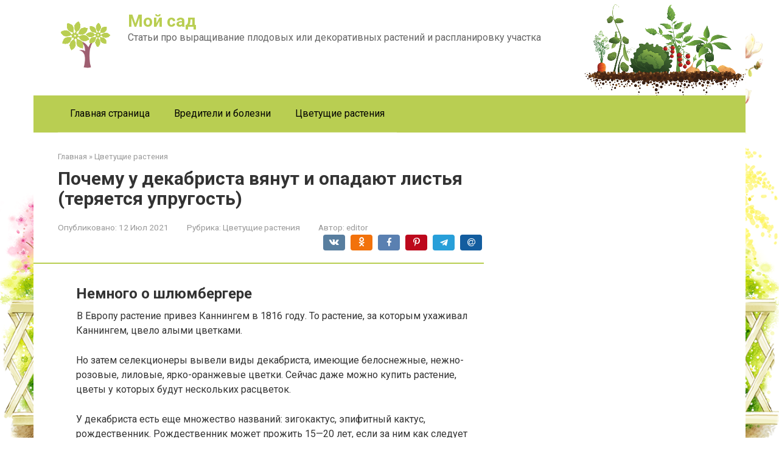

--- FILE ---
content_type: text/html; charset=UTF-8
request_url: https://cshh.ru/flowers/pocemu-opadaut-cvety-u-dekabrista-cto-delat-esli-rozdestvennik-sbrasyvaet-butony-mozno-li-opryskivat-cvetok-vo-vrema-butonizacii-osobennosti-uhoda-za-dekabristom.html
body_size: 482123
content:
<!DOCTYPE html>
<html lang="ru-RU">
<head><meta charset="UTF-8"><script>if(navigator.userAgent.match(/MSIE|Internet Explorer/i)||navigator.userAgent.match(/Trident\/7\..*?rv:11/i)){var href=document.location.href;if(!href.match(/[?&]nowprocket/)){if(href.indexOf("?")==-1){if(href.indexOf("#")==-1){document.location.href=href+"?nowprocket=1"}else{document.location.href=href.replace("#","?nowprocket=1#")}}else{if(href.indexOf("#")==-1){document.location.href=href+"&nowprocket=1"}else{document.location.href=href.replace("#","&nowprocket=1#")}}}}</script><script>class RocketLazyLoadScripts{constructor(){this.triggerEvents=["keydown","mousedown","mousemove","touchmove","touchstart","touchend","wheel"],this.userEventHandler=this._triggerListener.bind(this),this.touchStartHandler=this._onTouchStart.bind(this),this.touchMoveHandler=this._onTouchMove.bind(this),this.touchEndHandler=this._onTouchEnd.bind(this),this.clickHandler=this._onClick.bind(this),this.interceptedClicks=[],window.addEventListener("pageshow",(e=>{this.persisted=e.persisted})),window.addEventListener("DOMContentLoaded",(()=>{this._preconnect3rdParties()})),this.delayedScripts={normal:[],async:[],defer:[]},this.allJQueries=[]}_addUserInteractionListener(e){document.hidden?e._triggerListener():(this.triggerEvents.forEach((t=>window.addEventListener(t,e.userEventHandler,{passive:!0}))),window.addEventListener("touchstart",e.touchStartHandler,{passive:!0}),window.addEventListener("mousedown",e.touchStartHandler),document.addEventListener("visibilitychange",e.userEventHandler))}_removeUserInteractionListener(){this.triggerEvents.forEach((e=>window.removeEventListener(e,this.userEventHandler,{passive:!0}))),document.removeEventListener("visibilitychange",this.userEventHandler)}_onTouchStart(e){"HTML"!==e.target.tagName&&(window.addEventListener("touchend",this.touchEndHandler),window.addEventListener("mouseup",this.touchEndHandler),window.addEventListener("touchmove",this.touchMoveHandler,{passive:!0}),window.addEventListener("mousemove",this.touchMoveHandler),e.target.addEventListener("click",this.clickHandler),this._renameDOMAttribute(e.target,"onclick","rocket-onclick"))}_onTouchMove(e){window.removeEventListener("touchend",this.touchEndHandler),window.removeEventListener("mouseup",this.touchEndHandler),window.removeEventListener("touchmove",this.touchMoveHandler,{passive:!0}),window.removeEventListener("mousemove",this.touchMoveHandler),e.target.removeEventListener("click",this.clickHandler),this._renameDOMAttribute(e.target,"rocket-onclick","onclick")}_onTouchEnd(e){window.removeEventListener("touchend",this.touchEndHandler),window.removeEventListener("mouseup",this.touchEndHandler),window.removeEventListener("touchmove",this.touchMoveHandler,{passive:!0}),window.removeEventListener("mousemove",this.touchMoveHandler)}_onClick(e){e.target.removeEventListener("click",this.clickHandler),this._renameDOMAttribute(e.target,"rocket-onclick","onclick"),this.interceptedClicks.push(e),e.preventDefault(),e.stopPropagation(),e.stopImmediatePropagation()}_replayClicks(){window.removeEventListener("touchstart",this.touchStartHandler,{passive:!0}),window.removeEventListener("mousedown",this.touchStartHandler),this.interceptedClicks.forEach((e=>{e.target.dispatchEvent(new MouseEvent("click",{view:e.view,bubbles:!0,cancelable:!0}))}))}_renameDOMAttribute(e,t,n){e.hasAttribute&&e.hasAttribute(t)&&(event.target.setAttribute(n,event.target.getAttribute(t)),event.target.removeAttribute(t))}_triggerListener(){this._removeUserInteractionListener(this),"loading"===document.readyState?document.addEventListener("DOMContentLoaded",this._loadEverythingNow.bind(this)):this._loadEverythingNow()}_preconnect3rdParties(){let e=[];document.querySelectorAll("script[type=rocketlazyloadscript]").forEach((t=>{if(t.hasAttribute("src")){const n=new URL(t.src).origin;n!==location.origin&&e.push({src:n,crossOrigin:t.crossOrigin||"module"===t.getAttribute("data-rocket-type")})}})),e=[...new Map(e.map((e=>[JSON.stringify(e),e]))).values()],this._batchInjectResourceHints(e,"preconnect")}async _loadEverythingNow(){this.lastBreath=Date.now(),this._delayEventListeners(),this._delayJQueryReady(this),this._handleDocumentWrite(),this._registerAllDelayedScripts(),this._preloadAllScripts(),await this._loadScriptsFromList(this.delayedScripts.normal),await this._loadScriptsFromList(this.delayedScripts.defer),await this._loadScriptsFromList(this.delayedScripts.async);try{await this._triggerDOMContentLoaded(),await this._triggerWindowLoad()}catch(e){}window.dispatchEvent(new Event("rocket-allScriptsLoaded")),this._replayClicks()}_registerAllDelayedScripts(){document.querySelectorAll("script[type=rocketlazyloadscript]").forEach((e=>{e.hasAttribute("src")?e.hasAttribute("async")&&!1!==e.async?this.delayedScripts.async.push(e):e.hasAttribute("defer")&&!1!==e.defer||"module"===e.getAttribute("data-rocket-type")?this.delayedScripts.defer.push(e):this.delayedScripts.normal.push(e):this.delayedScripts.normal.push(e)}))}async _transformScript(e){return await this._littleBreath(),new Promise((t=>{const n=document.createElement("script");[...e.attributes].forEach((e=>{let t=e.nodeName;"type"!==t&&("data-rocket-type"===t&&(t="type"),n.setAttribute(t,e.nodeValue))})),e.hasAttribute("src")?(n.addEventListener("load",t),n.addEventListener("error",t)):(n.text=e.text,t());try{e.parentNode.replaceChild(n,e)}catch(e){t()}}))}async _loadScriptsFromList(e){const t=e.shift();return t?(await this._transformScript(t),this._loadScriptsFromList(e)):Promise.resolve()}_preloadAllScripts(){this._batchInjectResourceHints([...this.delayedScripts.normal,...this.delayedScripts.defer,...this.delayedScripts.async],"preload")}_batchInjectResourceHints(e,t){var n=document.createDocumentFragment();e.forEach((e=>{if(e.src){const i=document.createElement("link");i.href=e.src,i.rel=t,"preconnect"!==t&&(i.as="script"),e.getAttribute&&"module"===e.getAttribute("data-rocket-type")&&(i.crossOrigin=!0),e.crossOrigin&&(i.crossOrigin=e.crossOrigin),n.appendChild(i)}})),document.head.appendChild(n)}_delayEventListeners(){let e={};function t(t,n){!function(t){function n(n){return e[t].eventsToRewrite.indexOf(n)>=0?"rocket-"+n:n}e[t]||(e[t]={originalFunctions:{add:t.addEventListener,remove:t.removeEventListener},eventsToRewrite:[]},t.addEventListener=function(){arguments[0]=n(arguments[0]),e[t].originalFunctions.add.apply(t,arguments)},t.removeEventListener=function(){arguments[0]=n(arguments[0]),e[t].originalFunctions.remove.apply(t,arguments)})}(t),e[t].eventsToRewrite.push(n)}function n(e,t){let n=e[t];Object.defineProperty(e,t,{get:()=>n||function(){},set(i){e["rocket"+t]=n=i}})}t(document,"DOMContentLoaded"),t(window,"DOMContentLoaded"),t(window,"load"),t(window,"pageshow"),t(document,"readystatechange"),n(document,"onreadystatechange"),n(window,"onload"),n(window,"onpageshow")}_delayJQueryReady(e){let t=window.jQuery;Object.defineProperty(window,"jQuery",{get:()=>t,set(n){if(n&&n.fn&&!e.allJQueries.includes(n)){n.fn.ready=n.fn.init.prototype.ready=function(t){e.domReadyFired?t.bind(document)(n):document.addEventListener("rocket-DOMContentLoaded",(()=>t.bind(document)(n)))};const t=n.fn.on;n.fn.on=n.fn.init.prototype.on=function(){if(this[0]===window){function e(e){return e.split(" ").map((e=>"load"===e||0===e.indexOf("load.")?"rocket-jquery-load":e)).join(" ")}"string"==typeof arguments[0]||arguments[0]instanceof String?arguments[0]=e(arguments[0]):"object"==typeof arguments[0]&&Object.keys(arguments[0]).forEach((t=>{delete Object.assign(arguments[0],{[e(t)]:arguments[0][t]})[t]}))}return t.apply(this,arguments),this},e.allJQueries.push(n)}t=n}})}async _triggerDOMContentLoaded(){this.domReadyFired=!0,await this._littleBreath(),document.dispatchEvent(new Event("rocket-DOMContentLoaded")),await this._littleBreath(),window.dispatchEvent(new Event("rocket-DOMContentLoaded")),await this._littleBreath(),document.dispatchEvent(new Event("rocket-readystatechange")),await this._littleBreath(),document.rocketonreadystatechange&&document.rocketonreadystatechange()}async _triggerWindowLoad(){await this._littleBreath(),window.dispatchEvent(new Event("rocket-load")),await this._littleBreath(),window.rocketonload&&window.rocketonload(),await this._littleBreath(),this.allJQueries.forEach((e=>e(window).trigger("rocket-jquery-load"))),await this._littleBreath();const e=new Event("rocket-pageshow");e.persisted=this.persisted,window.dispatchEvent(e),await this._littleBreath(),window.rocketonpageshow&&window.rocketonpageshow({persisted:this.persisted})}_handleDocumentWrite(){const e=new Map;document.write=document.writeln=function(t){const n=document.currentScript,i=document.createRange(),r=n.parentElement;let o=e.get(n);void 0===o&&(o=n.nextSibling,e.set(n,o));const s=document.createDocumentFragment();i.setStart(s,0),s.appendChild(i.createContextualFragment(t)),r.insertBefore(s,o)}}async _littleBreath(){Date.now()-this.lastBreath>45&&(await this._requestAnimFrame(),this.lastBreath=Date.now())}async _requestAnimFrame(){return document.hidden?new Promise((e=>setTimeout(e))):new Promise((e=>requestAnimationFrame(e)))}static run(){const e=new RocketLazyLoadScripts;e._addUserInteractionListener(e)}}RocketLazyLoadScripts.run();</script>
    
    <meta name="viewport" content="width=device-width, initial-scale=1">

    <meta name='robots' content='index, follow, max-image-preview:large, max-snippet:-1, max-video-preview:-1' />
	<style>img:is([sizes="auto" i], [sizes^="auto," i]) { contain-intrinsic-size: 3000px 1500px }</style>
	
	<title>Почему вянут листья у декабриста и как с этим бороться</title><link rel="preload" as="style" href="//fonts.googleapis.com/css?family=Roboto%3A400%2C400i%2C700&#038;subset=cyrillic&#038;display=swap" /><link rel="stylesheet" href="//fonts.googleapis.com/css?family=Roboto%3A400%2C400i%2C700&#038;subset=cyrillic&#038;display=swap" media="print" onload="this.media='all'" /><noscript><link rel="stylesheet" href="//fonts.googleapis.com/css?family=Roboto%3A400%2C400i%2C700&#038;subset=cyrillic&#038;display=swap" /></noscript>
	<meta name="description" content="Причины, по которым у декабриста вянут и опадают листья и способы избавления." />
	<link rel="canonical" href="//cshh.ru/flowers/pocemu-opadaut-cvety-u-dekabrista-cto-delat-esli-rozdestvennik-sbrasyvaet-butony-mozno-li-opryskivat-cvetok-vo-vrema-butonizacii-osobennosti-uhoda-za-dekabristom.html" />
	<meta property="og:locale" content="ru_RU" />
	<meta property="og:type" content="article" />
	<meta property="og:title" content="Почему вянут листья у декабриста и как с этим бороться" />
	<meta property="og:description" content="Причины, по которым у декабриста вянут и опадают листья и способы избавления." />
	<meta property="og:url" content="https://cshh.ru/flowers/pocemu-opadaut-cvety-u-dekabrista-cto-delat-esli-rozdestvennik-sbrasyvaet-butony-mozno-li-opryskivat-cvetok-vo-vrema-butonizacii-osobennosti-uhoda-za-dekabristom.html" />
	<meta property="og:site_name" content="Мой сад" />
	<meta property="article:published_time" content="2021-07-12T00:00:00+00:00" />
	<meta property="og:image" content="https://cshh.ru/wp-content/uploads/b/d/d/bdd2291171347d9d3b59fdc32b665a0b.jpeg" />
	<meta property="og:image:width" content="491" />
	<meta property="og:image:height" content="320" />
	<meta property="og:image:type" content="image/jpeg" />
	<meta name="author" content="editor" />
	<meta name="twitter:card" content="summary_large_image" />
	<meta name="twitter:label1" content="Написано автором" />
	<meta name="twitter:data1" content="editor" />


<link rel='stylesheet' id='fotorama.css-css' href='//cshh.ru/wp-content/plugins/fotorama/fotorama.css'  media='all' />
<link rel='stylesheet' id='fotorama-wp.css-css' href='//cshh.ru/wp-content/plugins/fotorama/fotorama-wp.css'  media='all' />
<link rel='stylesheet' id='wp-block-library-css' href='//cshh.ru/wp-includes/css/dist/block-library/style.min.css'  media='all' />
<style id='classic-theme-styles-inline-css' type='text/css'>
/*! This file is auto-generated */
.wp-block-button__link{color:#fff;background-color:#32373c;border-radius:9999px;box-shadow:none;text-decoration:none;padding:calc(.667em + 2px) calc(1.333em + 2px);font-size:1.125em}.wp-block-file__button{background:#32373c;color:#fff;text-decoration:none}
</style>
<style id='global-styles-inline-css' type='text/css'>
:root{--wp--preset--aspect-ratio--square: 1;--wp--preset--aspect-ratio--4-3: 4/3;--wp--preset--aspect-ratio--3-4: 3/4;--wp--preset--aspect-ratio--3-2: 3/2;--wp--preset--aspect-ratio--2-3: 2/3;--wp--preset--aspect-ratio--16-9: 16/9;--wp--preset--aspect-ratio--9-16: 9/16;--wp--preset--color--black: #000000;--wp--preset--color--cyan-bluish-gray: #abb8c3;--wp--preset--color--white: #ffffff;--wp--preset--color--pale-pink: #f78da7;--wp--preset--color--vivid-red: #cf2e2e;--wp--preset--color--luminous-vivid-orange: #ff6900;--wp--preset--color--luminous-vivid-amber: #fcb900;--wp--preset--color--light-green-cyan: #7bdcb5;--wp--preset--color--vivid-green-cyan: #00d084;--wp--preset--color--pale-cyan-blue: #8ed1fc;--wp--preset--color--vivid-cyan-blue: #0693e3;--wp--preset--color--vivid-purple: #9b51e0;--wp--preset--gradient--vivid-cyan-blue-to-vivid-purple: linear-gradient(135deg,rgba(6,147,227,1) 0%,rgb(155,81,224) 100%);--wp--preset--gradient--light-green-cyan-to-vivid-green-cyan: linear-gradient(135deg,rgb(122,220,180) 0%,rgb(0,208,130) 100%);--wp--preset--gradient--luminous-vivid-amber-to-luminous-vivid-orange: linear-gradient(135deg,rgba(252,185,0,1) 0%,rgba(255,105,0,1) 100%);--wp--preset--gradient--luminous-vivid-orange-to-vivid-red: linear-gradient(135deg,rgba(255,105,0,1) 0%,rgb(207,46,46) 100%);--wp--preset--gradient--very-light-gray-to-cyan-bluish-gray: linear-gradient(135deg,rgb(238,238,238) 0%,rgb(169,184,195) 100%);--wp--preset--gradient--cool-to-warm-spectrum: linear-gradient(135deg,rgb(74,234,220) 0%,rgb(151,120,209) 20%,rgb(207,42,186) 40%,rgb(238,44,130) 60%,rgb(251,105,98) 80%,rgb(254,248,76) 100%);--wp--preset--gradient--blush-light-purple: linear-gradient(135deg,rgb(255,206,236) 0%,rgb(152,150,240) 100%);--wp--preset--gradient--blush-bordeaux: linear-gradient(135deg,rgb(254,205,165) 0%,rgb(254,45,45) 50%,rgb(107,0,62) 100%);--wp--preset--gradient--luminous-dusk: linear-gradient(135deg,rgb(255,203,112) 0%,rgb(199,81,192) 50%,rgb(65,88,208) 100%);--wp--preset--gradient--pale-ocean: linear-gradient(135deg,rgb(255,245,203) 0%,rgb(182,227,212) 50%,rgb(51,167,181) 100%);--wp--preset--gradient--electric-grass: linear-gradient(135deg,rgb(202,248,128) 0%,rgb(113,206,126) 100%);--wp--preset--gradient--midnight: linear-gradient(135deg,rgb(2,3,129) 0%,rgb(40,116,252) 100%);--wp--preset--font-size--small: 13px;--wp--preset--font-size--medium: 20px;--wp--preset--font-size--large: 36px;--wp--preset--font-size--x-large: 42px;--wp--preset--spacing--20: 0.44rem;--wp--preset--spacing--30: 0.67rem;--wp--preset--spacing--40: 1rem;--wp--preset--spacing--50: 1.5rem;--wp--preset--spacing--60: 2.25rem;--wp--preset--spacing--70: 3.38rem;--wp--preset--spacing--80: 5.06rem;--wp--preset--shadow--natural: 6px 6px 9px rgba(0, 0, 0, 0.2);--wp--preset--shadow--deep: 12px 12px 50px rgba(0, 0, 0, 0.4);--wp--preset--shadow--sharp: 6px 6px 0px rgba(0, 0, 0, 0.2);--wp--preset--shadow--outlined: 6px 6px 0px -3px rgba(255, 255, 255, 1), 6px 6px rgba(0, 0, 0, 1);--wp--preset--shadow--crisp: 6px 6px 0px rgba(0, 0, 0, 1);}:where(.is-layout-flex){gap: 0.5em;}:where(.is-layout-grid){gap: 0.5em;}body .is-layout-flex{display: flex;}.is-layout-flex{flex-wrap: wrap;align-items: center;}.is-layout-flex > :is(*, div){margin: 0;}body .is-layout-grid{display: grid;}.is-layout-grid > :is(*, div){margin: 0;}:where(.wp-block-columns.is-layout-flex){gap: 2em;}:where(.wp-block-columns.is-layout-grid){gap: 2em;}:where(.wp-block-post-template.is-layout-flex){gap: 1.25em;}:where(.wp-block-post-template.is-layout-grid){gap: 1.25em;}.has-black-color{color: var(--wp--preset--color--black) !important;}.has-cyan-bluish-gray-color{color: var(--wp--preset--color--cyan-bluish-gray) !important;}.has-white-color{color: var(--wp--preset--color--white) !important;}.has-pale-pink-color{color: var(--wp--preset--color--pale-pink) !important;}.has-vivid-red-color{color: var(--wp--preset--color--vivid-red) !important;}.has-luminous-vivid-orange-color{color: var(--wp--preset--color--luminous-vivid-orange) !important;}.has-luminous-vivid-amber-color{color: var(--wp--preset--color--luminous-vivid-amber) !important;}.has-light-green-cyan-color{color: var(--wp--preset--color--light-green-cyan) !important;}.has-vivid-green-cyan-color{color: var(--wp--preset--color--vivid-green-cyan) !important;}.has-pale-cyan-blue-color{color: var(--wp--preset--color--pale-cyan-blue) !important;}.has-vivid-cyan-blue-color{color: var(--wp--preset--color--vivid-cyan-blue) !important;}.has-vivid-purple-color{color: var(--wp--preset--color--vivid-purple) !important;}.has-black-background-color{background-color: var(--wp--preset--color--black) !important;}.has-cyan-bluish-gray-background-color{background-color: var(--wp--preset--color--cyan-bluish-gray) !important;}.has-white-background-color{background-color: var(--wp--preset--color--white) !important;}.has-pale-pink-background-color{background-color: var(--wp--preset--color--pale-pink) !important;}.has-vivid-red-background-color{background-color: var(--wp--preset--color--vivid-red) !important;}.has-luminous-vivid-orange-background-color{background-color: var(--wp--preset--color--luminous-vivid-orange) !important;}.has-luminous-vivid-amber-background-color{background-color: var(--wp--preset--color--luminous-vivid-amber) !important;}.has-light-green-cyan-background-color{background-color: var(--wp--preset--color--light-green-cyan) !important;}.has-vivid-green-cyan-background-color{background-color: var(--wp--preset--color--vivid-green-cyan) !important;}.has-pale-cyan-blue-background-color{background-color: var(--wp--preset--color--pale-cyan-blue) !important;}.has-vivid-cyan-blue-background-color{background-color: var(--wp--preset--color--vivid-cyan-blue) !important;}.has-vivid-purple-background-color{background-color: var(--wp--preset--color--vivid-purple) !important;}.has-black-border-color{border-color: var(--wp--preset--color--black) !important;}.has-cyan-bluish-gray-border-color{border-color: var(--wp--preset--color--cyan-bluish-gray) !important;}.has-white-border-color{border-color: var(--wp--preset--color--white) !important;}.has-pale-pink-border-color{border-color: var(--wp--preset--color--pale-pink) !important;}.has-vivid-red-border-color{border-color: var(--wp--preset--color--vivid-red) !important;}.has-luminous-vivid-orange-border-color{border-color: var(--wp--preset--color--luminous-vivid-orange) !important;}.has-luminous-vivid-amber-border-color{border-color: var(--wp--preset--color--luminous-vivid-amber) !important;}.has-light-green-cyan-border-color{border-color: var(--wp--preset--color--light-green-cyan) !important;}.has-vivid-green-cyan-border-color{border-color: var(--wp--preset--color--vivid-green-cyan) !important;}.has-pale-cyan-blue-border-color{border-color: var(--wp--preset--color--pale-cyan-blue) !important;}.has-vivid-cyan-blue-border-color{border-color: var(--wp--preset--color--vivid-cyan-blue) !important;}.has-vivid-purple-border-color{border-color: var(--wp--preset--color--vivid-purple) !important;}.has-vivid-cyan-blue-to-vivid-purple-gradient-background{background: var(--wp--preset--gradient--vivid-cyan-blue-to-vivid-purple) !important;}.has-light-green-cyan-to-vivid-green-cyan-gradient-background{background: var(--wp--preset--gradient--light-green-cyan-to-vivid-green-cyan) !important;}.has-luminous-vivid-amber-to-luminous-vivid-orange-gradient-background{background: var(--wp--preset--gradient--luminous-vivid-amber-to-luminous-vivid-orange) !important;}.has-luminous-vivid-orange-to-vivid-red-gradient-background{background: var(--wp--preset--gradient--luminous-vivid-orange-to-vivid-red) !important;}.has-very-light-gray-to-cyan-bluish-gray-gradient-background{background: var(--wp--preset--gradient--very-light-gray-to-cyan-bluish-gray) !important;}.has-cool-to-warm-spectrum-gradient-background{background: var(--wp--preset--gradient--cool-to-warm-spectrum) !important;}.has-blush-light-purple-gradient-background{background: var(--wp--preset--gradient--blush-light-purple) !important;}.has-blush-bordeaux-gradient-background{background: var(--wp--preset--gradient--blush-bordeaux) !important;}.has-luminous-dusk-gradient-background{background: var(--wp--preset--gradient--luminous-dusk) !important;}.has-pale-ocean-gradient-background{background: var(--wp--preset--gradient--pale-ocean) !important;}.has-electric-grass-gradient-background{background: var(--wp--preset--gradient--electric-grass) !important;}.has-midnight-gradient-background{background: var(--wp--preset--gradient--midnight) !important;}.has-small-font-size{font-size: var(--wp--preset--font-size--small) !important;}.has-medium-font-size{font-size: var(--wp--preset--font-size--medium) !important;}.has-large-font-size{font-size: var(--wp--preset--font-size--large) !important;}.has-x-large-font-size{font-size: var(--wp--preset--font-size--x-large) !important;}
:where(.wp-block-post-template.is-layout-flex){gap: 1.25em;}:where(.wp-block-post-template.is-layout-grid){gap: 1.25em;}
:where(.wp-block-columns.is-layout-flex){gap: 2em;}:where(.wp-block-columns.is-layout-grid){gap: 2em;}
:root :where(.wp-block-pullquote){font-size: 1.5em;line-height: 1.6;}
</style>

<link rel='stylesheet' id='root-style-css' href='//cshh.ru/wp-content/themes/root/assets/css/style.min.css'  media='all' />
<link rel='stylesheet' id='root-style-child-css' href='//cshh.ru/wp-content/themes/root_child/style.css'  media='all' />
<script type="text/javascript" src="//cshh.ru/wp-includes/js/jquery/jquery.min.js" id="jquery-core-js"></script>
<script type="text/javascript" src="//cshh.ru/wp-content/plugins/fotorama/fotorama.js" id="fotorama.js-js" defer></script>
<script type="text/javascript" src="//cshh.ru/wp-content/plugins/fotoramaDefaults.js" id="fotoramaDefaults.js-js" defer></script>
<script type="text/javascript" src="//cshh.ru/wp-content/plugins/fotorama/fotorama-wp.js" id="fotorama-wp.js-js" defer></script>
<style>.pseudo-clearfy-link { color: #008acf; cursor: pointer;}.pseudo-clearfy-link:hover { text-decoration: none;}</style>
<link rel="preload" as="font" href="//cshh.ru/wp-content/themes/root/fonts/FontAwesome.otf" crossorigin>
<link rel="preload" as="font" href="//cshh.ru/wp-content/themes/root/fonts/fontawesome-webfont.svg" crossorigin>
<link rel="preload" as="font" href="//cshh.ru/wp-content/themes/root/fonts/fontawesome-webfont.ttf" crossorigin>
<link rel="preload" as="font" href="//cshh.ru/wp-content/themes/root/fonts/fontawesome-webfont.woff" crossorigin>
<link rel="preload" as="font" href="//cshh.ru/wp-content/themes/root/fonts/fontawesome-webfont.woff2" crossorigin><link rel="prefetch" href="//cshh.ru/wp-content/themes/root/fonts/fontawesome-webfont.ttf" as="font" crossorigin><link rel="preload" href="//cshh.ru/wp-content/uploads/b/d/d/bdd2291171347d9d3b59fdc32b665a0b.jpeg" as="image" crossorigin><style type="text/css" id="custom-background-css">
body.custom-background { background-image: url("https://cshh.ru/wp-content/uploads/pngwing.com-4.png"); background-position: left top; background-size: cover; background-repeat: no-repeat; background-attachment: fixed; }
</style>
			<style type="text/css" id="wp-custom-css">
			.post-card {
max-width: 300px;
}

.post-card__image img {
max-height: 200px;
}

.thumb-wide {
height: 200px;
}

@media (min-width: 1200px) {
.post-card {
width: 300px;
}
}
		</style>
		<style>
.ai-viewports                 {--ai: 1;}
.ai-viewport-3                { display: none !important;}
.ai-viewport-2                { display: none !important;}
.ai-viewport-1                { display: inherit !important;}
.ai-viewport-0                { display: none !important;}
@media (min-width: 768px) and (max-width: 979px) {
.ai-viewport-1                { display: none !important;}
.ai-viewport-2                { display: inherit !important;}
}
@media (max-width: 767px) {
.ai-viewport-1                { display: none !important;}
.ai-viewport-3                { display: inherit !important;}
}
</style>
<!--noptimize--><script data-noptimize="" data-wpfc-render="false">
/* <![CDATA[ */
window.fpm_settings = {"timer_text":"\u0417\u0430\u043a\u0440\u044b\u0442\u044c \u0447\u0435\u0440\u0435\u0437","lazyload":"false","threshold":"300","dublicate":"true","rtb":"false","sidebar":"false","selector":".fpm_end","bottom":"10","ajaxUrl":"https:\/\/cshh.ru\/wp-admin\/admin-ajax.php","ip_to_block":"https:\/\/cshh.ru\/ip.html","get_ip":"https:\/\/cshh.ru\/wp-content\/plugins\/flatpm-wp\/ip.php","speed":"300","overlay":"false","locale":"ru","key":"U2R1elQ1TzNENElVcTF6","role":"not_logged_in"};
/* ]]> */
</script>
<!--/noptimize--><!--noptimize-->
<noscript data-noptimize id="fpm_modul">
<style>
html{max-width:100vw}
.fpm-async:not([data-fpm-type="outgoing"]) + .fpm-async:not([data-fpm-type="outgoing"]){display:none}
[data-fpm-type]{background-color:transparent;transition:background-color .2s ease}
[data-fpm-type]{position:relative;overflow:hidden;border-radius:3px;z-index:0}
.fpm-cross{transition:box-shadow .2s ease;position:absolute;top:-34px;right:0;width:34px;height:34px;background:#000000;display:block;cursor:pointer;z-index:99;border:none;padding:0;min-width:0;min-height:0}
.fpm-cross:hover{box-shadow:0 0 0 50px rgba(0,0,0,.2) inset}
.fpm-cross:after,
.fpm-cross:before{transition:transform .3s ease;content:'';display:block;position:absolute;top:0;left:0;right:0;bottom:0;width:calc(34px / 2);height:3px;background:#ffffff;transform-origin:center;transform:rotate(45deg);margin:auto}
.fpm-cross:before{transform:rotate(-45deg)}
.fpm-cross:hover:after{transform:rotate(225deg)}
.fpm-cross:hover:before{transform:rotate(135deg)}
.fpm-timer{position:absolute;top:-34px;right:0;padding:0 15px;color:#ffffff;background:#000000;line-height:34px;height:34px;text-align:center;font-size:14px;z-index:99}
[data-fpm-type="outgoing"].center .fpm-timer,[data-fpm-type="outgoing"].center .fpm-cross{top:0!important}
.fpm-timer span{font-size:16px;font-weight:600}
[data-fpm-type="outgoing"]{transition:transform 300ms ease,opacity 300ms ease,min-width 0s;transition-delay:0s,0s,.3s;position:fixed;min-width:250px!important;z-index:9999;opacity:0;background:#ffffff;pointer-events:none;will-change:transform;overflow:visible;max-width:100vw}
[data-fpm-type="outgoing"]:after{content:'';position:absolute;top:0;left:0;right:0;bottom:0;z-index:1;pointer-events:all}
[data-fpm-type="outgoing"].fpm-show:after{pointer-events:none}

[data-fpm-type="outgoing"].top-center .fpm-timer,
[data-fpm-type="outgoing"].left-top .fpm-timer{top:0;right:0}
[data-fpm-type="outgoing"].top-center .fpm-cross,
[data-fpm-type="outgoing"].left-top .fpm-cross{top:0;right:-34px}
[data-fpm-type="outgoing"].right-top .fpm-timer{top:0;left:0;right:auto}
[data-fpm-type="outgoing"].right-top .fpm-cross{top:0;left:-34px;right:auto}

[data-fpm-type="outgoing"] *{max-width:none}

[data-fpm-type="outgoing"].left-top [id*="yandex_rtb_"],
[data-fpm-type="outgoing"].right-top [id*="yandex_rtb_"],
[data-fpm-type="outgoing"].left-center [id*="yandex_rtb_"],
[data-fpm-type="outgoing"].right-center [id*="yandex_rtb_"],
[data-fpm-type="outgoing"].left-bottom [id*="yandex_rtb_"],
[data-fpm-type="outgoing"].right-bottom [id*="yandex_rtb_"]{max-width:336px;min-width:160px}

[data-fpm-type].no-preloader:after,[data-fpm-type].no-preloader:before,
[data-fpm-type="outgoing"]:after,[data-fpm-type="outgoing"]:before{display:none}

[data-fpm-type="outgoing"].fpm-show{opacity:1;pointer-events:all;min-width:0!important}

[data-fpm-type="outgoing"].center{position:fixed;top:50%;left:50%;height:auto;z-index:-2;opacity:0;transform:translateX(-50%) translateY(-50%) scale(.6)}
[data-fpm-type="outgoing"].center.fpm-show{transform:translateX(-50%) translateY(-50%) scale(1);opacity:1}
[data-fpm-type="outgoing"].center.fpm-show{z-index:2000}

[data-fpm-type="outgoing"].left-top{top:0;left:0;transform:translateX(-100%)}
[data-fpm-type="outgoing"].top-center{top:0;left:50%;transform:translateX(-50%) translateY(-100%)}
[data-fpm-type="outgoing"].right-top{top:0;right:0;transform:translateX(100%)}
[data-fpm-type="outgoing"].left-center{top:50%;left:0;transform:translateX(-100%) translateY(-50%)}
[data-fpm-type="outgoing"].right-center{top:50%;right:0;transform:translateX(100%) translateY(-50%)}
[data-fpm-type="outgoing"].left-bottom{bottom:0;left:0;transform:translateX(-100%)}
[data-fpm-type="outgoing"].bottom-center{bottom:0;left:50%;transform:translateX(-50%) translateY(100%)}
[data-fpm-type="outgoing"].right-bottom{bottom:0;right:0;transform:translateX(100%)}
[data-fpm-type="outgoing"].fpm-show.left-center,
[data-fpm-type="outgoing"].fpm-show.right-center{transform:translateX(0) translateY(-50%)}
[data-fpm-type="outgoing"].fpm-show.top-center,
[data-fpm-type="outgoing"].fpm-show.bottom-center{transform:translateX(-50%) translateY(0)}
[data-fpm-type="outgoing"].fpm-show.left-top,
[data-fpm-type="outgoing"].fpm-show.right-top,
[data-fpm-type="outgoing"].fpm-show.left-bottom,
[data-fpm-type="outgoing"].fpm-show.right-bottom{transform:translateX(0)}

.fpm-overlay{position:fixed;width:100%;height:100%;pointer-events:none;top:0;left:0;z-index:1000;opacity:0;background:#0000008a;transition:all 300ms ease;-webkit-backdrop-filter:blur(0px);backdrop-filter:blur(0px)}
[data-fpm-type="outgoing"].center.fpm-show ~ .fpm-overlay{opacity:1;pointer-events:all}
.fpm-fixed{position:fixed;z-index:50}
.fpm-stop{position:relative;z-index:50}
.fpm-preroll{position:relative;overflow:hidden;display:block}
.fpm-preroll.hasIframe{padding-bottom:56.25%;height:0}
.fpm-preroll iframe{display:block;width:100%;height:100%;position:absolute}
.fpm-preroll_flex{display:flex;align-items:center;justify-content:center;position:absolute;top:0;left:0;right:0;bottom:0;background:rgba(0,0,0,.65);opacity:0;transition:opacity .35s ease;z-index:2}
.fpm-preroll_flex.fpm-show{opacity:1}
.fpm-preroll_flex.fpm-hide{pointer-events:none;z-index:-1}
.fpm-preroll_item{position:relative;max-width:calc(100% - 68px);max-height:100%;z-index:-1;pointer-events:none;cursor:default}
.fpm-preroll_flex.fpm-show .fpm-preroll_item{z-index:3;pointer-events:all}
.fpm-preroll_flex .fpm-timer,
.fpm-preroll_flex .fpm-cross{top:10px!important;right:10px!important}
.fpm-preroll_hover{position:absolute;top:0;left:0;right:0;bottom:0;width:100%;height:100%;z-index:2}
.fpm-preroll_flex:not(.fpm-show) .fpm-preroll_hover{cursor:pointer}
.fpm-hoverroll{position:relative;overflow:hidden;display:block}
.fpm-hoverroll_item{position:absolute;bottom:0;left:50%;margin:auto;transform:translateY(100%) translateX(-50%);transition:all 300ms ease;z-index:1000;max-height:100%}

.fpm-preroll_item [id*="yandex_rtb_"],
.fpm-hoverroll_item [id*="yandex_rtb_"]{min-width:160px}

.fpm-hoverroll:hover .fpm-hoverroll_item:not(.fpm-hide){transform:translateY(0) translateX(-50%)}
.fpm-slider{display:grid}
.fpm-slider > *{grid-area:1/1;margin:auto;opacity:0;transform:translateX(200px);transition:all 420ms ease;pointer-events:none;width:100%;z-index:0}
.fpm-slider > *.fpm-hide{transform:translateX(-100px)!important;opacity:0!important;z-index:0!important}
.fpm-slider > *.fpm-show{transform:translateX(0);pointer-events:all;opacity:1;z-index:1}
.fpm-slider .fpm-timeline{width:100%;height:2px;background:#f6f5ff;position:relative}
.fpm-slider .fpm-timeline:after{content:'';position:absolute;background:#d5ceff;height:100%;transition:all 300ms ease;width:0}
.fpm-slider > *.fpm-show .fpm-timeline:after{animation:timeline var(--duration) ease}
.fpm-slider > *:hover .fpm-timeline:after{animation:timeline-hover}
.fpm-slider > *:after{content:'';position:absolute;top:0;left:0;right:0;bottom:0;z-index:1;pointer-events:all}
.fpm-slider > *.fpm-show:after{pointer-events:none}
@keyframes timeline-hover{}
@keyframes timeline{0% {width:0}100% {width:100%}}
.fpm-interscroller-wrapper{position:relative;width:100%;max-width:100%;height:var(--height)}
.fpm-interscroller{position:absolute;top:0;left:0;width:100%;height:100%;clip:rect(0,auto,auto,0);background:var(--background)}
.fpm-interscroller + div{position:absolute;bottom:0;left:0;right:0;top:0;margin:auto;display:block;height:1px}
.fpm-interscroller-inner{position:fixed;top:50%;transform:translate(0,-50%);max-width:100%;display:flex;justify-content:center;align-items:center;width:var(--width)}
.fpm-interscroller-inner > div{min-width:100px;min-height:100px}
.fpm-interscroller-text{position:absolute;text-align:center;padding:10px;background:var(--background);color:var(--color);font-size:14px;z-index:1;line-height:1.4}
.fpm-interscroller-text.top{top:0;left:0;right:0}
.fpm-interscroller-text.bottom{bottom:0;left:0;right:0}
</style>
</noscript>
<!--/noptimize-->


<!--noptimize-->
<script data-noptimize="" data-wpfc-render="false">
/* <![CDATA[ */
fpm_settings.selector="true"===fpm_settings.sidebar?fpm_settings.selector:".fpm_end",!NodeList.prototype.forEach&&Array.prototype.forEach&&(NodeList.prototype.forEach=Array.prototype.forEach),window.yaContextCb=window.yaContextCb||[],window.fpm_shuffleArray=function(e){for(var t=e.length-1;0<t;t--){var n=Math.floor(Math.random()*(t+1)),r=e[t];e[t]=e[n],e[n]=r}return e},window.fpm_queryAll=function(t,e,n){try{n="true"===(n=n||"true");var r=!1;["!>","!","!^","!~","!+",":after(",":after-sibling(",":before(",":before-sibling(",":contains(",":icontains(",":starts-with(",":istarts-with(",":ends-with(",":iends-with(",":first(",":has(",":has-sibling("].forEach(function(e){t.includes(e)&&(r=!0)});var o=[];if(r){if(!e)return[];for(var i=document.evaluate(e,document,null,XPathResult.ORDERED_NODE_SNAPSHOT_TYPE,null),a=0,s=i.snapshotLength;a<s;a++)o.push(i.snapshotItem(a))}else o=Array.from(document.querySelectorAll(t));return n||(o=o.filter(function(e){return fpm_user.until_child.includes(e)})),o}catch(e){return fpm_user.debug&&console.log(e),[]}},window.fpm_debug=function(e,t){fpm_user.debug&&(t=t||"the reason is not established",console.log("%cID: "+e,"color: white; background: #ec5555"),console.log("URL: "+window.fpm_settings.ajaxUrl.replace("admin-ajax.php","")+"admin.php?page=fpm_blocks&id="+e),console.log("Reason: "+t),console.log("=".repeat(27)))},window.fpm_ipv6Normalize=function(e){var t=(e=e.toLowerCase()).split(/\:\:/g);if(2<t.length)return!1;var n=[];if(1===t.length){if(8!==(n=e.split(/\:/g)).length)return!1}else if(2===t.length){var e=t[0],t=t[1],r=e.split(/\:/g),o=t.split(/\:/g);for(i in r)n[i]=r[i];for(var i=o.length;0<i;--i)n[7-(o.length-i)]=o[i-1]}for(i=0;i<8;++i)void 0===n[i]&&(n[i]="0000"),n[i]=fpm_ipv6LeftPad(n[i],"0",4);return n.join(":")},window.fpm_ipv6LeftPad=function(e,t,n){n=t.repeat(n);return e.length<n.length&&(e=n.substring(0,n.length-e.length)+e),e},window.fpm_ipToInt=function(e){var t=[];return e.includes(":")?(fpm_ipv6Normalize(e).split(":").forEach(function(e){t.push(parseInt(e,16).toString(2).padStart(16,"0"))}),"function"==typeof window.BigInt&&BigInt(t.join(""),2)):(e.split(".").forEach(function(e){t.push(e.padStart(3,"0"))}),parseInt(t.join("")))},window.fpm_request_ip_api=function(){var e=new Promise(function(e,t){var n=new XMLHttpRequest;n.onreadystatechange=function(){n.readyState==XMLHttpRequest.DONE&&e(n.responseText)},n.open("GET","https://ip.mehanoid.pro/?lang="+fpm_settings.locale,!0),n.send()}),t=new Promise(function(e,t){var n=new XMLHttpRequest;n.onreadystatechange=function(){n.readyState==XMLHttpRequest.DONE&&(200==n.status?e(n.responseText):t({url:fpm_settings.ip_to_block,status:n.status,statusText:n.statusText}))},n.open("GET",fpm_settings.ip_to_block,!0),n.send()});Promise.all([e,t]).then(function(e){var t=JSON.parse(e[0]),n=e[1].split("\n").filter(Boolean);fpm_body.classList.remove("fpm_geo"),fpm_user.ccode=t.countryCode.toLowerCase(),fpm_user.country=t.country.toLowerCase(),fpm_user.city=t.city.toLowerCase(),fpm_user.isp=t.isp.toLowerCase(),fpm_setCookie("fpm_ccode",fpm_user.ccode),fpm_setCookie("fpm_country",fpm_user.country),fpm_setCookie("fpm_city",fpm_user.city),fpm_setCookie("fpm_isp",fpm_user.isp),fpm_user.ip="true",0<n.length?new Promise(function(e,t){var n=new XMLHttpRequest;n.onreadystatechange=function(){n.readyState==XMLHttpRequest.DONE&&(200==n.status?e(n.responseText):t({url:fpm_settings.get_ip,status:n.status,statusText:n.statusText}))},n.open("GET",fpm_settings.get_ip,!0),n.send()}).then(function(r){r=fpm_ipToInt(r),n.find(function(e){if(e.includes("-")){var t=e.split("-"),n=fpm_ipToInt(t[0].trim()),t=fpm_ipToInt(t[1].trim());if(r<=t&&n<=r)return fpm_user.ip="false",!0}else if(fpm_ipToInt(e.trim())==r)return fpm_user.ip="false",!0;return!1}),fpm_user.testcook&&fpm_setCookie("fpm_ip",fpm_user.ip),fpm_async_then("ip_api")}):(fpm_user.testcook&&fpm_setCookie("fpm_ip",fpm_user.ip),fpm_async_then("ip_api"))})},window.fpm_on=function(e,t,n,r,o){o=o||!1,e.addEventListener(t,function(e){for(var t=e.target;t&&t!==this;)t.matches(n)&&r.call(t,e),t=t.parentNode},{once:o})},window.fpm_contentsUnwrap=function(e){for(var t=e.parentNode;e.firstChild;)t.insertBefore(e.firstChild,e);t.removeChild(e)},window.fpm_wrap=function(e,t){e.parentNode.insertBefore(t,e),t.appendChild(e)},window.fpm_until=function(e,t,n,r){r=r||"nextElementSibling";var o=[];if(!e)return o;for(o.push(e),e=e[r];e&&(o.push(e),!e.matches(t));)e=(n&&e.matches(n),e[r]);return o},window.fpm_findSelector=function(e,t){var n=[];return t&&(e=e||[]).forEach(function(e){e.matches(t)&&n.push(e);e=e.querySelectorAll(t);e&&0<e.length&&(n=n.concat([...e]))}),n},window.fpm_toNodeList=function(e){var t=document.createDocumentFragment();return e.forEach(function(e){t.appendChild(e.cloneNode())}),t},window.fpm_jsonp=function(e,t){var n="jsonp_callback_"+Math.round(1e5*Math.random());window[n]=function(e){delete window[n],fpm_body.removeChild(r),t(e)};var r=document.createElement("script");r.src=e+(0<=e.indexOf("?")?"&":"?")+"callback="+n,fpm_body.appendChild(r)},window.flatPM_serialize=function(e,t){var n,r,o,i=[];for(n in e)e.hasOwnProperty(n)&&(r=t?t+"["+n+"]":n,o=e[n],i.push(null!==o&&"object"==typeof o?flatPM_serialize(o,r):encodeURIComponent(r)+"="+encodeURIComponent(o)));return i.join("&")},document.write=function(e){var t=document.createElement("div");document.currentScript.insertAdjacentElement("afterend",t),fpm_setHTML(t,e),fpm_stack_scripts.block||(fpm_stack_scripts.block=!0,fpm_setSCRIPT()),fpm_contentsUnwrap(t)},window.fpm_sticky=function(e,a,t){var s=e,l=null,d=t=t||0;function n(){if(null==l){for(var e=getComputedStyle(s,""),t="",n=0;n<e.length;n++)0!=e[n].indexOf("overflow")&&0!=e[n].indexOf("padding")&&0!=e[n].indexOf("border")&&0!=e[n].indexOf("outline")&&0!=e[n].indexOf("box-shadow")&&0!=e[n].indexOf("background")||(t+=e[n]+": "+e.getPropertyValue(e[n])+"; ");(l=document.createElement("div")).style.cssText=t+" box-sizing: border-box; width: "+s.offsetWidth+"px;",s.insertBefore(l,s.firstChild);for(var r=s.childNodes.length,n=1;n<r;n++)l.appendChild(s.childNodes[1]);s.style.padding="0",s.style.border="0"}s.style.height=l.getBoundingClientRect().height+"px";var o=s.getBoundingClientRect(),i=Math.round(o.top+l.getBoundingClientRect().height-a.getBoundingClientRect().bottom);o.top-d<=0?o.top-d<=i?(l.className=fpm_attr.stop,l.style.top=-i+"px"):(l.className=fpm_attr.fixed,l.style.top=d+"px"):(l.className="",l.style.top=""),window.addEventListener("resize",function(){s.children[0].style.width=getComputedStyle(s,"").width},!1)}window.addEventListener("scroll",n,!1),fpm_body.addEventListener("scroll",n,!1),n()},window.fpm_addDays=function(e,t){var n=60*e.getTimezoneOffset()*1e3,r=e.getTime(),e=new Date;return r+=864e5*t,e.setTime(r),n!=(t=60*e.getTimezoneOffset()*1e3)&&(r+=t-n,e.setTime(r)),e},window.fpm_adbDetect=function(){var e=document.createElement("div");e.id="yandex_rtb_",e.classList.add("adsbygoogle"),e.setAttribute("data-tag","flat_pm"),e.style="position:absolute;left:-9999px;top:-9999px",e.innerHTML="Adblock<br>detector",fpm_body.insertAdjacentElement("afterbegin",e);var t=document.querySelector('#yandex_rtb_.adsbygoogle[data-tag="flat_pm"]');if(!t)return!0;t=t.currentStyle||window.getComputedStyle(t,""),t=parseInt(t.height);return e.remove(),!(!isNaN(t)&&0!=t)},window.fpm_setCookie=function(e,t,n){var r,o=(n=n||{path:"/"}).expires;"number"==typeof o&&o&&((r=new Date).setTime(r.getTime()+1e3*o),o=n.expires=r),o&&o.toUTCString&&(n.expires=o.toUTCString());var i,a=e+"="+(t=encodeURIComponent(t));for(i in n){a+="; "+i;var s=n[i];!0!==s&&(a+="="+s)}document.cookie=a},window.fpm_getCookie=function(n){var e=document.cookie.split("; ").reduce(function(e,t){t=t.split("=");return t[0]===n?decodeURIComponent(t[1]):e},"");return""!=e?e:void 0},window.flatPM_testCookie=function(){var e="test_56445";try{return localStorage.setItem(e,e),localStorage.removeItem(e),!0}catch(e){return!1}},window.fpm_randomString=function(e){for(var t="",n="abcdefghijklmnopqrstuvwxyz",r=n.length,o=0;o<e;o++)t+=n.charAt(Math.floor(Math.random()*r));return t},window.fpm_randomProperty=function(e){e=Object.keys(e);return e[Math.floor(Math.random()*e.length)]},window.fpm_random=function(e,t){return Math.floor(Math.random()*(t-e+1))+e},window.flatPM_sanitizeUrlParams=function(e){return e&&["__proto__","constructor","prototype"].includes(e.toLowerCase())?e.toUpperCase():e},window.fpm_getUrlParams=function(e){var t={};e=e||window.location.href;e=(e=flatPM_sanitizeUrlParams(e))?e.split("?")[1]:window.location.search.slice(1);if(e)for(var n=(e=e.split("#")[0]).split("&"),r=0;r<n.length;r++){var o,i=n[r].split("="),a=i[0],s=void 0===i[1]||i[1],a=a.toLowerCase();"string"==typeof s&&(s=s.toLowerCase()),a.match(/\[(\d+)?\]$/)?(t[o=a.replace(/\[(\d+)?\]/,"")]||(t[o]=[]),a.match(/\[\d+\]$/)?(i=/\[(\d+)\]/.exec(a)[1],t[o][i]=s):t[o].push(s)):t[a]?(t[a]&&"string"==typeof t[a]&&(t[a]=[t[a]]),t[a].push(s)):t[a]=s}return t},window.fpm_dynamicInterval=function(e,t,n,r,o){t.autorefresh&&"0"!==t.autorefresh&&setTimeout(function(){e.innerHTML="",r<=++o&&(o=0),t=n[o],fpm_pre_setHTML(e,t.code),fpm_dynamicInterval(e,t,n,r,o)},1e3*t.autorefresh)},flatPM_testCookie()&&fpm_setCookie("fpm_visit",(parseInt(fpm_getCookie("fpm_visit"))||0)+1),window.fpm_stack_scripts={scripts:[],block:!1},window.fpm_base64test=/^([0-9a-zA-Z+/]{4})*(([0-9a-zA-Z+/]{2}==)|([0-9a-zA-Z+/]{3}=))?$/,window.fpm_then={ip_api:[],load:[]},window.fpm_titles="h1,h2,h3,h4,h5,h6",window.fpm_date=new Date,window.fpm_dateYear=fpm_date.getFullYear(),window.fpm_dateMonth=2==(fpm_date.getMonth()+1+"").length?fpm_date.getMonth()+1:"0"+(fpm_date.getMonth()+1),window.fpm_dateWeek=0===fpm_date.getDay()?6:fpm_date.getDay()-1,window.fpm_dateUTCWeek=0===fpm_date.getUTCDay()?6:fpm_date.getUTCDay()-1,window.fpm_dateDay=2==(fpm_date.getDate()+"").length?fpm_date.getDate():"0"+fpm_date.getDate(),window.fpm_dateHours=2==(fpm_date.getHours()+"").length?fpm_date.getHours():"0"+fpm_date.getHours(),window.fpm_dateUTCHours=fpm_date.getUTCHours(),window.fpm_dateMinutes=2==(fpm_date.getMinutes()+"").length?fpm_date.getMinutes():"0"+fpm_date.getMinutes(),window.fpm_increment={};var prop,fpm_modul=fpm_queryAll("noscript#fpm_modul"),fpm_modul_text="";for(prop in 0<fpm_modul.length&&(fpm_modul_text=fpm_modul[0].outerText,fpm_modul[0].remove()),window.fpm_attr={id:"",type:"",inner:"",status:"",async:"",modal:"",overlay:"",timer:"",cross:"",close_event:"",out:"",fixed:"",stop:"",preroll:"",hoverroll:"",show:"",hide:"",done:"",slider:"",timeline:"",interscroller:""},fpm_modul_text=(fpm_modul_text=fpm_modul_text.replace("<style>","")).replace("</style>",""),fpm_attr){fpm_attr[prop]=fpm_randomString(10);var regex=new RegExp("fpm-"+prop,"g"),fpm_modul_text=fpm_modul_text.replace(regex,fpm_attr[prop])}document.head.insertAdjacentHTML("beforeend","<style>"+fpm_modul_text+"</style>"),window.fpm_user={init:function(){window.fpm_body=window.fpm_body||document.querySelector("body"),this.fpm_end=document.querySelectorAll(".fpm_end"),this.fpm_end=this.fpm_end[this.fpm_end.length-1],this.fpm_start=document.querySelector(".fpm_start"),this.testcook=flatPM_testCookie(),this.browser=this.searchString(this.dataBrowser)||!1,this.os=this.searchString(this.dataOS)||!1,this.referer=this.cookieReferer(),this.winwidth=window.innerWidth,this.date=fpm_dateYear+"-"+fpm_dateMonth+"-"+fpm_dateDay,this.time=fpm_dateHours+":"+fpm_dateMinutes,this.adb=fpm_adbDetect(),this.until=fpm_until(this.fpm_start,".fpm_end"),this.textlen=this.until.map(function(e){return e.outerText}).join().replace(/(\s)+/g,"").length,this.titlelen=fpm_toNodeList(this.until).querySelectorAll(fpm_titles).length,this.country=this.cookieData("country").toLowerCase(),this.city=this.cookieData("city").toLowerCase(),this.ccode=this.cookieData("ccode").toLowerCase(),this.isp=this.cookieData("isp").toLowerCase(),this.ip=this.cookieData("ip").toLowerCase(),this.agent=navigator.userAgent,this.language=navigator.languages&&navigator.languages.length?navigator.languages[0]:navigator.userLanguage||navigator.language,this.until_child=this.until.map(function(e){return[e,Array.from(e.querySelectorAll("*"))]}).flat(1/0),this.debug=fpm_getUrlParams()["fpm-debug"],this.color_scheme=window.matchMedia&&window.matchMedia("(prefers-color-scheme: dark)").matches?"dark":"light"},cookieReferer:function(){return parent!==window?"///:iframe":fpm_user.testcook?(void 0===fpm_getCookie("fpm_referer")&&fpm_setCookie("fpm_referer",""!=document.referrer?document.referrer:"///:direct"),fpm_getCookie("fpm_referer")):""!=document.referrer?document.referrer:"///:direct"},cookieData:function(e){return fpm_user.testcook&&void 0!==fpm_getCookie("fpm_"+e)?fpm_getCookie("fpm_"+e):""},searchString:function(e){for(var t=e.length,n=0;n<t;n++){var r=e[n].str;if(r&&e[n].subStr.test(r))return e[n].id}},dataBrowser:[{str:navigator.userAgent,subStr:/YaBrowser/,id:"YaBrowser"},{str:navigator.vendor,subStr:/Apple/,id:"Safari"},{str:navigator.userAgent,subStr:/OPR/,id:"Opera"},{str:navigator.userAgent,subStr:/Firefox/,id:"Firefox"},{str:navigator.userAgent,subStr:/Edge/,id:"Edge"},{str:navigator.userAgent,subStr:/Chrome/,id:"Chrome"}],dataOS:[{str:navigator.platform,subStr:/Win/,id:"Windows"},{str:navigator.platform,subStr:/Mac/,id:"Mac"},{str:navigator.platform,subStr:/(iPhone|iPad|iPod)/,id:"iPhone"},{str:navigator.platform,subStr:/Linux/,id:"Linux"}]},window.fpm_offsetTop_with_exeptions=function(r,o){return r=r||"",o=o||"",window.exeptions_offsetTop=window.exeptions_offsetTop||[],window.exeptions_offsetTop[r]||(window.exeptions_offsetTop[r]=fpm_user.until.map(function(e){var t=Array.from(e.querySelectorAll("*")),n=[];return""!=r&&(n=fpm_queryAll(r,o,"false"),t=t.filter(function(e){return!n.includes(e)})),[e,t]}).flat(1/0).map(function(e){return{el:e,offset:Math.round(e.getBoundingClientRect().top-fpm_user.fpm_start.getBoundingClientRect().top)}}),window.exeptions_offsetTop[r])},window.fpm_textLength_with_exeptions=function(i,a){if(i=i||"",a=a||"",window.exeptions_textLength=window.exeptions_textLength||[],window.exeptions_textLength[i])return window.exeptions_textLength[i];var s=0;return window.exeptions_textLength[i]=fpm_user.until.map(function(e){if("SCRIPT"==e.tagName)return[];var t=Array.from(e.querySelectorAll("*")),n=[];""!=i&&(n=fpm_queryAll(i,a,"false"),t=t.filter(function(e){return!n.includes(e)}));var r=0,o=e.outerText.replace(/(\s)+/g,"").length;return 0<t.length&&t.forEach(function(e){var t;void 0!==e.outerText&&"SCRIPT"!=e.tagName&&(t=e.outerText.replace(/(\s)+/g,"").length,r+=t,s+=t),e.fpm_textLength=s}),s+=o-r,e.fpm_textLength=s,[e,t]}).flat(1/0),window.exeptions_textLength[i]},void 0!==fpm_getUrlParams().utm_referrer&&(fpm_setCookie("fpm_referer",fpm_getUrlParams().utm_referrer),fpm_user.referer=fpm_getUrlParams().utm_referrer),window.fpm_async_then=function(e){var t=fpm_then[e].length;if(0!=t)for(var n=0;n<t;n++){var r=fpm_then[e][n];fpm_next(r)}else fpm_then[e]=[]},window.flatPM_persentWrapper=function(e,n,t){var r=0,o=!1;return e.forEach(function(e){var t=e.outerText.replace(/(\s)+/g,"");r<n&&(r+=t.length,o=e)}),o},window.fpm_textLength_between=function(e,t,n){var r=e,o=0,i=e.outerText.length,a="data-"+fpm_attr.id;(n=n||!1)&&(o=e.outerText.length,i=0);e:do{for(var s=e;null!==s.previousElementSibling;){if((s=s.previousElementSibling).hasAttribute(a))break e;if(s.previousElementSibling===fpm_user.fpm_start){o=1e8;break e}if(0<(l=s.querySelectorAll("[data-"+fpm_attr.id+"]")).length){l=l[l.length-1];do{for(;null!==l.nextElementSibling;)o+=(l=l.nextElementSibling).outerText.length}while((l=l.parentNode)!==s);break}if(t<=(o+=s.outerText.length))break e}}while(e=e.parentNode,e!==fpm_user.fpm_start.parentNode);e=r;e:do{for(var l,s=e;null!==s.nextElementSibling;){if((s=s.nextElementSibling).hasAttribute(a))break e;if(s.nextElementSibling===fpm_user.fpm_end){i=1e8;break e}if(0<(l=s.querySelectorAll("[data-"+fpm_attr.id+"]")).length){l=l[0];do{for(;null!==l.previousElementSibling;)i+=(l=l.previousElementSibling).outerText.length}while((l=l.parentNode)!==s);break}if(t<=(i+=s.outerText.length))break e}}while(e=e.parentNode,e!==fpm_user.fpm_start.parentNode);return t<=o&&t<=i},window.fpm_interscroller_resize=function(){document.querySelectorAll("."+fpm_attr.interscroller+"-inner").forEach(function(e){e.style.setProperty("--width",e.parentNode.getBoundingClientRect().width+"px")})},window.addEventListener("resize",fpm_interscroller_resize),window.fpm_getScrollbarWidth=function(){var e=document.createElement("div");e.style.visibility="hidden",e.style.overflow="scroll",e.style.msOverflowStyle="scrollbar",document.body.appendChild(e);var t=document.createElement("div");e.appendChild(t);t=e.offsetWidth-t.offsetWidth;return e.parentNode.removeChild(e),t},window.fpm_interscrollerObserver=function(e,t){t=t||3;var n,r=parseInt(window.getComputedStyle(document.body,null).getPropertyValue("padding-right")),o=e.querySelectorAll("span.timer");function i(){return 85<100/window.innerHeight*e.getBoundingClientRect().height?e.getBoundingClientRect().bottom-document.querySelector("html").getBoundingClientRect().top-window.innerHeight:e.getBoundingClientRect().bottom-document.querySelector("html").getBoundingClientRect().top+(window.innerHeight-e.getBoundingClientRect().height)/2-window.innerHeight}document.body.style.overflow="hidden",document.body.style.paddingRight=r+fpm_getScrollbarWidth()+"px",window.scrollTo({top:i(),left:0,behavior:"smooth"}),n=setInterval(function(){window.scrollTo({top:i(),left:0,behavior:"smooth"})},100);var a=setInterval(function(){t--,o.forEach(function(e){e.innerHTML=t}),t<=0&&(document.body.style.overflow="auto",document.body.style.paddingRight=r+"px",o.forEach(function(e){e.remove()}),clearInterval(n),clearInterval(a))},1e3)},window.fpm_render_pixel_ads=function(e,t){t.xpath=t.xpath||"";var n,r,o,i,a=fpm_user.fpm_end.getBoundingClientRect().top-fpm_user.fpm_start.getBoundingClientRect().top,s=fpm_offsetTop_with_exeptions(t.exclude,t.xpath);if((t.n=t.n&&0!=t.n?t.n:1,["percent_once","px_once","center"].includes(t.type)&&("percent_once"===t.type&&(r=Math.round(window.innerHeight/100*t.n)),"px_once"===t.type&&(r=+t.n),"center"===t.type&&(r=a/2),r<(i=200+a)&&(f=[...s].sort((e,t)=>Math.abs(r-e.offset)-Math.abs(r-t.offset)),o=s.find(function(e){return e.offset===f[0].offset}).el,t.m?(t.m=+t.m,fpm_textLength_between(o,t.m)&&o.insertAdjacentElement("beforebegin",e)):o.insertAdjacentElement("beforebegin",e))),["percent_iterable","px_iterable"].includes(t.type))&&("percent_iterable"===t.type&&(r=Math.round(window.innerHeight/100*t.n),n=t.start?Math.round(window.innerHeight/100*t.start):r),"px_iterable"===t.type&&(r=+t.n,n=t.start?+t.start:r),r<(i=200+a))){var l=i;t.max&&(l=Math.min(i,r*t.max+n));for(var d=n;d<l;){var f=[...s].sort((e,t)=>Math.abs(d-e.offset)-Math.abs(d-t.offset));o=s.find(function(e){return e.offset===f[0].offset}).el,t.m?(t.m=+t.m,fpm_textLength_between(o,t.m)&&o.insertAdjacentElement("beforebegin",e.cloneNode())):o.insertAdjacentElement("beforebegin",e.cloneNode()),d+=r}}},window.fpm_cross_timer=function(t,n,r){var e,o=null!==r.querySelector("."+fpm_attr.cross),i=null!==r.querySelector("."+fpm_attr.timer);"true"===n.cross&&((e=document.createElement("div")).classList.add(fpm_attr.cross),e.addEventListener("click",function(e){e.preventDefault(),fpm_close_event(t,n,r),r.classList.add(fpm_attr.hide),fpm_setCookie("fpm_outgoing_"+t.id,"true")})),n.timeout=parseInt(n.timeout)||0;var a,s,l,d=n.cross_offset&&"true"===n.cross_offset?r.firstChild:r;"true"===n.timer&&0<n.timeout?((a=document.createElement("div")).classList.add(fpm_attr.timer),a.innerHTML=fpm_settings.timer_text+" <span>"+n.timeout+"</span>",s=a.querySelector("span"),i||d.appendChild(a),l=setInterval(function(){s.innerHTML=--n.timeout,n.timeout<=0&&(clearInterval(l),a.remove(),"true"===n.cross?o||d.appendChild(e):(fpm_close_event(t,n,r),r.classList.add(fpm_attr.hide)))},1e3)):"true"!==n.cross||o||d.appendChild(e)},window.fpm_close_event=function(e,t,n){n.classList.remove(fpm_attr.show),n.classList.contains("center")||setTimeout(function(){n.remove()},+fpm_settings.speed+100),t.again&&"true"===t.again&&(window.fpm_outgoing_counter=window.fpm_outgoing_counter||[],window.fpm_outgoing_counter[e.id]=window.fpm_outgoing_counter[e.id]||0,(!t.count||window.fpm_outgoing_counter[e.id]<t.count)&&setTimeout(function(){delete e.view.pixels,delete e.view.symbols,delete e.view.once,delete e.view.iterable,delete e.view.preroll,delete e.view.hoverroll,fpm_setWrap(e,!0),fpm_next(e)},t.interval?1e3*t.interval:0),window.fpm_outgoing_counter[e.id]++)},window.fpm_setWrap=function(a,e){e=e||!1;try{if(!e){var t,n,r=[],o=a.html.block,i=0,s=[];for(t in o)if((!o[t].minwidth||o[t].minwidth<=fpm_user.winwidth)&&(!o[t].maxwidth||o[t].maxwidth>=fpm_user.winwidth)){o[t].abgroup||(o[t].abgroup="0"),r[o[t].abgroup]||(r[o[t].abgroup]=[]);var l,d=fpm_user.adb&&(""!==o[t].adb.code||"true"!==fpm_settings.dublicate&&"footer"!==a.id&&"header"!==a.id)?o[t].adb:o[t].html;for(l in fpm_base64test.test(d.code)&&(d.code=decodeURIComponent(escape(atob(d.code)))),d.code=d.code.trim(),fpm_attr){var f=new RegExp("fpm-"+l,"g");fpm_modul_text=fpm_modul_text.replace(f,fpm_attr[l])}d.code&&r[o[t].abgroup].push(d)}for(n in r)0==r[n].length&&delete r[n];if(0==Object.keys(r).length)return void fpm_debug(a.id,"screen resolution");for(n in delete a.html.block,r)if("0"===n)for(var p in r[n])r[n][p].minheight&&(i+=+r[n][p].minheight);else s[n]=fpm_randomProperty(r[n]),i+=+r[n][s[n]].minheight;a.html.groups=r,a.html.start=s}var m=document.createElement("div");(a.user.geo||a.user.ip||a.user.isp)&&m.classList.add(fpm_attr.async),m.setAttribute("data-"+fpm_attr.id,a.id),m.setAttribute("data-"+fpm_attr.status,"processing"),m.style.minHeight=i+"px";var c=a.view.pixels;c&&null!==fpm_user.fpm_end&&null!==fpm_user.fpm_start&&((x=m.cloneNode()).setAttribute("data-"+fpm_attr.type,"pixels"),"processing"==document.readyState?document.addEventListener("load",function(){fpm_then.load.push(a),fpm_render_pixel_ads(x,c),fpm_async_then("load")}):fpm_render_pixel_ads(x,c));var u=a.view.symbols;if(u&&null!==fpm_user.fpm_end&&null!==fpm_user.fpm_start){(x=m.cloneNode()).setAttribute("data-"+fpm_attr.type,"symbols"),u.xpath=u.xpath||"";var _,h,g=fpm_textLength_with_exeptions(u.exclude,u.xpath);if(u.n=u.n&&0!=u.n?u.n:1,["percent_once","symbol_once","center"].includes(u.type)&&("percent_once"===u.type&&(_=Math.round(fpm_user.textlen/100*u.n)),"symbol_once"===u.type&&(_=+u.n),"center"===u.type&&(_=fpm_user.textlen/2),w=fpm_user.textlen+100,_<w?(y=[...g].sort((e,t)=>Math.abs(_-e.fpm_textLength)-Math.abs(_-t.fpm_textLength)),h=g.find(function(e){return e.fpm_textLength===y[0].fpm_textLength}),u.m?(u.m=+u.m,fpm_textLength_between(h,u.m,!0)&&h.insertAdjacentElement("afterend",x)):h.insertAdjacentElement("afterend",x)):fpm_debug(a.id,"symbols offset")),["percent_iterable","symbol_iterable"].includes(u.type)){"percent_iterable"===u.type&&(_=Math.round(fpm_user.textlen/100*u.n),s=u.start?Math.round(fpm_user.textlen/100*u.start):_),"symbol_iterable"===u.type&&(_=+u.n,s=u.start?+u.start:_);var w=fpm_user.textlen+100;if(_<w){var v=w;u.max&&(v=Math.min(w,_*u.max+s));for(var b=s;b<v;){var y=[...g].sort((e,t)=>Math.abs(b-e.fpm_textLength)-Math.abs(b-t.fpm_textLength));h=g.find(function(e){return e.fpm_textLength===y[0].fpm_textLength}),u.m?(u.m=+u.m,fpm_textLength_between(h,u.m,!0)&&h.insertAdjacentElement("afterend",x.cloneNode())):h.insertAdjacentElement("afterend",x.cloneNode()),b+=_}}else fpm_debug(a.id,"symbols offset")}}w=a.view.once;w&&((x=m.cloneNode()).setAttribute("data-"+fpm_attr.type,"once"),C=fpm_queryAll(w.selector,w.xpath,w.document),w.n=+w.n||1,C.length>=w.n?("bottom"===w.derection&&C.reverse(),E="beforebegin","prepend"===w.insert_type&&(E="afterbegin"),"append"===w.insert_type&&(E="beforeend"),"after"===w.insert_type&&(E="afterend"),C[w.n-1].insertAdjacentElement(E,x)):fpm_debug(a.id,"once can't find element"));var x,L=a.view.iterable;if(L){(x=m.cloneNode()).setAttribute("data-"+fpm_attr.type,"iterable");var C=fpm_queryAll(L.selector,L.xpath,L.document);if(L.n=+L.n||1,L.start=+L.start||L.n,C.length>=L.n+L.start-1){"bottom"===L.derection&&C.reverse();var E="beforebegin";"prepend"===L.insert_type&&(E="afterbegin"),"append"===L.insert_type&&(E="beforeend"),"after"===L.insert_type&&(E="afterend");v=C.length;L.max&&(v=Math.min(C.length,L.n*L.max+L.start-L.n));for(b=L.start-1;b<v;b++)(b+1-L.start+L.n)%L.n==0&&C[b].insertAdjacentElement(E,x.cloneNode())}else fpm_debug(a.id,"iterable can't find element")}var T=a.view.outgoing;T&&("true"===T.cookie||"true"!==fpm_getCookie("fpm_outgoing_"+a.id)?((N=m.cloneNode()).setAttribute("data-"+fpm_attr.type,"outgoing"),N.classList.add(T.side),"sec"==T.type&&(S=function(){"true"===T.close&&(document.removeEventListener("visibilitychange",H),fpm_body.removeEventListener("mouseleave",H)),N.classList.add(fpm_attr.show),fpm_cross_timer(a,{...T},N),T.hide&&setTimeout(function(){fpm_close_event(a,T,N)},1e3*T.hide)},I=setTimeout(function(){S()},1e3*T.show)),["px","vh","%"].includes(T.type)&&(O=function(){("px"===T.type&&window.pageYOffset>T.show||"vh"===T.type&&window.pageYOffset>Math.round(window.innerHeight/100*T.show)||"%"===T.type&&window.pageYOffset>Math.round((fpm_body.scrollHeight-window.innerHeight)/100*T.show))&&P()},document.addEventListener("scroll",O)),"true"===T.close&&(H=function(e){("visibilitychange"===e.type&&document.hidden||"mouseleave"===e.type)&&(document.removeEventListener("visibilitychange",H),fpm_body.removeEventListener("mouseleave",H),"sec"==T.type&&(clearTimeout(I),S()),"px"==T.type&&P())},document.addEventListener("visibilitychange",H),fpm_body.addEventListener("mouseleave",H)),"true"===T.action&&T.selector&&fpm_on(fpm_body,"click",T.selector,function(e){"true"===T.close&&(document.removeEventListener("visibilitychange",H),fpm_body.removeEventListener("mouseleave",H)),"sec"==T.type&&(clearTimeout(I),S()),"px"==T.type&&P()}),fpm_body.insertAdjacentElement("afterbegin",N)):fpm_debug(a.id,"outgoing already displayed for this user"));var k=a.view.preroll;k&&(0<(A=fpm_queryAll(k.selector,k.xpath,"true")).length?A.forEach(function(e){var t,n,r,o,i;e.classList.contains(fpm_attr.done)||(e.classList.add(fpm_attr.done),t=document.createElement("span"),n=t.cloneNode(),r=t.cloneNode(),o=t.cloneNode(),t.classList.add(fpm_attr.preroll),(e.matches("iframe")||0<e.querySelectorAll("iframe").length)&&t.classList.add("hasIframe"),fpm_wrap(e,t),n.classList.add(fpm_attr.preroll+"_flex"),r.classList.add(fpm_attr.preroll+"_item"),o.classList.add(fpm_attr.preroll+"_hover"),r.appendChild(m.cloneNode()),n.appendChild(r),n.appendChild(o),t.appendChild(n),i=function(e){e.preventDefault(),fpm_cross_timer(a,{...k},n),n.classList.add(fpm_attr.show),o.removeEventListener("click",i),"true"===k.once&&document.querySelectorAll("."+fpm_attr.preroll+"_flex:not(."+fpm_attr.show+")").forEach(function(e){e.remove()})},o.addEventListener("click",i))}):fpm_debug(a.id,"preroll can't find element"));var M=a.view.hoverroll;M&&(0<(A=fpm_queryAll(M.selector,M.xpath,"true")).length?A.forEach(function(e){var t,n;e.classList.contains(fpm_attr.done)||(e.classList.add(fpm_attr.done),n=(t=document.createElement("span")).cloneNode(),t.classList.add(fpm_attr.hoverroll),fpm_wrap(e,t),n.classList.add(fpm_attr.hoverroll+"_item"),n.appendChild(m.cloneNode()),t.appendChild(n),"true"===M.cross&&fpm_cross_timer(a,{...M},n))}):fpm_debug(a.id,"hoverroll can't find element")),document.querySelectorAll(".fpm-short-"+a.id).forEach(function(e){var t=m.cloneNode();t.setAttribute("data-"+fpm_attr.type,"shortcode"),e.insertAdjacentElement("beforebegin",t),e.remove()})}catch(e){console.warn(e)}var A,S,I,O,H,N;function P(){var e;document.removeEventListener("scroll",O),"true"===T.close&&(document.removeEventListener("visibilitychange",H),fpm_body.removeEventListener("mouseleave",H)),N.classList.add(fpm_attr.show),fpm_cross_timer(a,{...T},N),T.hide&&(e=function(){window.pageYOffset>T.hide&&(fpm_close_event(a,T,N),document.removeEventListener("scroll",e))},document.addEventListener("scroll",e))}},window.fpm_afterObserver=function(i,a){var s,e=a.getAttribute("data-"+fpm_attr.type),t=getComputedStyle(a,"").minHeight,l=!1;for(s in i.groups){var d=i.groups[s];if("0"===s)for(var n in d)!function(){var e=d[n],t=document.createElement("div");t.classList.add(fpm_attr.inner),a.insertAdjacentElement("beforeend",t),e.timeout||e.autorefresh?(l=!0,setTimeout(function(){fpm_pre_setHTML(t,e.code),e.autorefresh&&"0"!==e.autorefresh&&setInterval(function(){t.innerHTML="",fpm_pre_setHTML(t,e.code)},1e3*e.autorefresh)},e.timeout?1e3*e.timeout:0)):(fpm_pre_setHTML(t,e.code),fpm_contentsUnwrap(t))}();else!function(){var e=+i.start[s],t=d,n=t.length,r=t[e],o=document.createElement("div");r.timeout&&r.timeout,o.classList.add(fpm_attr.inner),a.insertAdjacentElement("beforeend",o),r.timeout||r.autorefresh?(l=!0,setTimeout(function(){fpm_pre_setHTML(o,r.code),fpm_dynamicInterval(o,r,t,n,e)},r.timeout?1e3*r.timeout:0)):(fpm_pre_setHTML(o,r.code),fpm_contentsUnwrap(o))}()}!l&&["pixels","symbols","once","iterable"].includes(e)&&"0px"==t&&fpm_contentsUnwrap(a)},window.fpm_next=function(e){var t=fpm_queryAll("[data-"+fpm_attr.id+'="'+e.id+'"][data-'+fpm_attr.status+'="processing"]');if(0!==t.length)try{if(e.user.ip&&"false"===fpm_user.ip)return t.forEach(function(e){e.remove()}),void fpm_debug(e.id,"ip");var n=e.user.isp;if(n&&(n.allow=n.allow.filter(Boolean))&&(n.disallow=n.disallow.filter(Boolean))&&(0<n.allow.length&&-1==n.allow.findIndex(function(e){return-1!=fpm_user.isp.indexOf(e)})||0<n.disallow.length&&-1!=n.disallow.findIndex(function(e){return-1!=fpm_user.isp.indexOf(e)})))return t.forEach(function(e){e.remove()}),void fpm_debug(e.id,"isp");n=e.user.geo;if(n&&(n.country.allow=n.country.allow.filter(Boolean))&&(n.country.disallow=n.country.disallow.filter(Boolean))&&(n.city.allow=n.city.allow.filter(Boolean))&&(n.city.disallow=n.city.disallow.filter(Boolean))&&(0<n.country.allow.length&&-1==n.country.allow.indexOf(fpm_user.country)&&-1==n.country.allow.indexOf(fpm_user.ccode)||0<n.country.disallow.length&&(-1!=n.country.disallow.indexOf(fpm_user.country)||-1!=n.country.disallow.indexOf(fpm_user.ccode))||0<n.city.allow.length&&-1==n.city.allow.indexOf(fpm_user.city)||0<n.city.disallow.length&&-1!=n.city.disallow.indexOf(fpm_user.city)))return t.forEach(function(e){e.remove()}),void fpm_debug(e.id,"geo");var r=e.html;t.forEach(function(t){var n;"true"===e.lazy&&"IntersectionObserver"in window&&"true"===fpm_settings.lazyload?(n=new IntersectionObserver(function(e){e.forEach(function(e){e.isIntersecting&&(fpm_afterObserver(r,t),n.unobserve(e.target))})},{rootMargin:(fpm_settings.threshold||300)+"px 0px"})).observe(t):fpm_afterObserver(r,t)})}catch(e){console.warn(e)}},window.fpm_start=function(t){t=t||"false",fpm_user.init(),window.exeptions=[];var e=[];"true"===t?(e=fpm_arr.filter(function(e){return e.fast===t}),fpm_arr=fpm_arr.filter(function(e){return e.fast!==t})):(e=fpm_arr,fpm_arr=[],fpm_user.debug||console.log("Flat PM Debug-Mode: "+window.location.href+"?fpm-debug"));var n={},r=[];for(e.forEach(function(e,t){e.abgroup&&(n[e.abgroup]=n[e.abgroup]||[],n[e.abgroup].push({index:t})),e.folder&&-1===r.indexOf(e.folder)&&r.push(e.folder)}),Object.keys(n).forEach(function(e){n[e]=n[e][Math.floor(Math.random()*n[e].length)].index}),e=e.filter(function(e,t){return!e.abgroup||void 0===n[e.abgroup]||n[e.abgroup]===t}),0!==r.length&&(window.fpm_randFolder=window.fpm_randFolder||r[Math.floor(Math.random()*r.length)],e=e.filter(function(e){return!e.folder||e.folder===window.fpm_randFolder}));0<e.length;){var o=e.shift(),i=!1;fpm_user.debug&&console.log(o);var a=o.content.restriction;if(a&&(a.content_less&&a.content_less>fpm_user.textlen||a.content_more&&a.content_more<fpm_user.textlen||a.title_less&&a.title_less>fpm_user.titlelen||a.title_more&&a.title_more<fpm_user.titlelen))fpm_debug(o.id,"content");else{var s=o.user.time;if(s){var l=new Date(fpm_user.date+"T"+s.from+":00"),d=new Date(fpm_user.date+"T"+s.to+":00"),f=new Date(fpm_user.date+"T12:00:00"),p=new Date(fpm_user.date+"T"+fpm_user.time+":00");if(d<l&&d<f&&(d=fpm_addDays(d,1)),d<l&&f<d&&(l=fpm_addDays(l,-1)),p<l||d<p){fpm_debug(o.id,"time");continue}}a=o.user.date;if(a){l=new Date(a.from.split("-").reverse().join("-")+"T00:00:00"),d=new Date(a.to.split("-").reverse().join("-")+"T00:00:00");if((p=new Date(fpm_user.date+"T00:00:00"))<l||d<p){fpm_debug(o.id,"date");continue}}s=o.user.schedule;if(s)if(!JSON.parse(s.value).map(function(e){return("0".repeat(24)+parseInt(e,16).toString(2)).substr(-24).split("").map(function(e){return parseInt(e,10)})})[fpm_dateUTCWeek][fpm_dateUTCHours]){fpm_debug(o.id,"schedule");continue}f=o.user["color-scheme"];if(f&&(0<f.allow.length&&-1==f.allow.indexOf(fpm_user.color_scheme.toLowerCase())||0<f.disallow.length&&-1!=f.disallow.indexOf(fpm_user.color_scheme.toLowerCase())))fpm_debug(o.id,"Color-scheme");else{a=o.user.os;if(a&&(0<a.allow.length&&-1==a.allow.indexOf(fpm_user.os.toLowerCase())||0<a.disallow.length&&-1!=a.disallow.indexOf(fpm_user.os.toLowerCase())))fpm_debug(o.id,"OS");else{s=o.user.cookies;if(s){var m=!1;if(s.allow){if(!fpm_user.testcook)continue;s.allow.forEach(function(e){var t=(e.includes(">")?">":e.includes("<")&&"<")||e.includes("*")&&"*"||"=",n=e.split(t,2),e=n[0].trim(),n=n[1].trim()||!1,r=fpm_getCookie(e);if(!(m=!0)!==n){if(n.split("|").forEach(function(e){if(e=e.trim(),">"===t&&r&&r>parseInt(e)||"<"===t&&r&&r<parseInt(e)||"*"===t&&r&&r.includes(e)||"="===t&&r&&r==e)return m=!1}),0==m)return!1}else if(r)return m=!1})}if(s.disallow&&fpm_user.testcook&&s.disallow.forEach(function(e){var t=(e.includes(">")?">":e.includes("<")&&"<")||e.includes("*")&&"*"||"=",n=e.split(t,2),e=n[0].trim(),n=n[1].trim()||!1,r=fpm_getCookie(e);if(!1!==n){if(n.split("|").forEach(function(e){if(e=e.trim(),">"===t&&r&&r>parseInt(e)||"<"===t&&r&&r<parseInt(e)||"*"===t&&r&&r.includes(e)||"="===t&&r&&r==e)return!(m=!0)}),1==m)return!1}else if(r)return!(m=!0)}),m){fpm_debug(o.id,"cookies");continue}}f=o.user.role;if(f&&(0<f.allow.length&&-1==f.allow.indexOf(fpm_settings.role)||0<f.disallow.length&&-1!=f.disallow.indexOf(fpm_settings.role)))fpm_debug(o.id,"role");else{a=o.user.utm;if(a){var c=!1;if(void 0!==a.allow&&a.allow.forEach(function(e){var t=(e.includes(">")?">":e.includes("<")&&"<")||e.includes("*")&&"*"||"=",n=e.split(t,2),e=n[0].trim(),n=n[1]&&n[1].trim()||!1,r=fpm_getUrlParams()[e];if(!(c=!0)!==n){if(n.split("|").forEach(function(e){if(e=e.trim(),">"===t&&r&&r>parseInt(e)||"<"===t&&r&&r<parseInt(e)||"*"===t&&r&&r.includes(e)||"="===t&&r&&r==e)return c=!1}),0==c)return!1}else if(console.log("single"),r)return c=!1}),void 0!==a.disallow&&a.disallow.forEach(function(e){var t=(e.includes(">")?">":e.includes("<")&&"<")||e.includes("*")&&"*"||"=",n=e.split(t,2),e=n[0].trim(),n=n[1]&&n[1].trim()||!1,r=fpm_getUrlParams()[e];if(!1!==n){if(n.split("|").forEach(function(e){if(e=e.trim(),">"===t&&r&&r>parseInt(e)||"<"===t&&r&&r<parseInt(e)||"*"===t&&r&&r.includes(e)||"="===t&&r&&r==e)return!(c=!0)}),1==c)return!1}else if(r)return!(c=!0)}),c){fpm_debug(o.id,"UTM");continue}}s=o.user.agent;s&&(s.allow=s.allow.filter(Boolean))&&(s.disallow=s.disallow.filter(Boolean))&&(0<s.allow.length&&-1==s.allow.findIndex(function(e){return-1!=fpm_user.agent.indexOf(e)})||0<s.disallow.length&&-1!=s.disallow.findIndex(function(e){return-1!=fpm_user.agent.indexOf(e)}))?fpm_debug(o.id,"user-agent"):(f=o.user.language)&&(f.allow=f.allow.filter(Boolean))&&(f.disallow=f.disallow.filter(Boolean))&&(0<f.allow.length&&-1==f.allow.findIndex(function(e){return-1!=fpm_user.language.indexOf(e)})||0<f.disallow.length&&-1!=f.disallow.findIndex(function(e){return-1!=fpm_user.language.indexOf(e)}))?fpm_debug(o.id,"browser language"):((a=o.user.referer)&&(a.allow=a.allow.filter(Boolean))&&(a.disallow=a.disallow.filter(Boolean))&&(0<a.allow.length&&-1==a.allow.findIndex(function(e){return-1!=fpm_user.referer.indexOf(e)})||0<a.disallow.length&&-1!=a.disallow.findIndex(function(e){return-1!=fpm_user.referer.indexOf(e)}))&&(fpm_debug(o.id,"referer"),i=!0),s=o.user.browser,!i&&s&&(s.allow=s.allow.filter(Boolean))&&(s.disallow=s.disallow.filter(Boolean))&&(0<s.allow.length&&-1==s.allow.indexOf(fpm_user.browser.toLowerCase())||0<s.disallow.length&&-1!=s.disallow.indexOf(fpm_user.browser.toLowerCase()))?fpm_debug(o.id,"browser"):(i&&s&&0<s.allow.length&&-1!=s.allow.indexOf(fpm_user.browser)&&(i=!1),f=o.user.geo,a=o.user.ip,s=o.user.isp,i||!(f||a||s)||fpm_user.ccode&&fpm_user.country&&fpm_user.city&&fpm_user.ip&&fpm_user.isp?i||(fpm_setWrap(o),fpm_next(o)):(i="fpm_geo",fpm_then.ip_api.push(o),fpm_setWrap(o),fpm_body.classList.contains(i)||(fpm_body.classList.add(i),fpm_request_ip_api()))))}}}}}fpm_sticky_slider_sidebar_interscroller(fpm_body);var u,_=document.createElement("div");_.classList.add(fpm_attr.overlay),fpm_body.appendChild(_),fpm_on(fpm_body,"click","."+fpm_attr.cross+",."+fpm_attr.close_event,function(e){e.preventDefault();e=this.closest("."+fpm_attr.show);e&&(e.classList.remove(fpm_attr.show),e.classList.add(fpm_attr.hide))}),"true"!==t&&(u=function(){setTimeout(function(){document.querySelectorAll(".fpm_start").forEach(function(e){e.remove()})},2e3),document.removeEventListener("mousemove",u,!1),document.removeEventListener("touchmove",u,!1)},document.addEventListener("mousemove",u,!1),document.addEventListener("touchmove",u,!1)),"true"===window.fpm_settings.overlay&&_.addEventListener("click",function(e){e.preventDefault(),document.querySelectorAll("[data-"+fpm_attr.type+'="outgoing"].center.'+fpm_attr.show).forEach(function(e){e.classList.remove(fpm_attr.show)})})},window.fpm_sticky_slider_sidebar_interscroller=function(e){var f,l=e.closest("[data-"+fpm_attr.id+"]"),t=e.querySelectorAll(".flatPM_slider:first-child"),n=e.querySelectorAll(".flatPM_sticky"),r=e.querySelectorAll(".flatPM_sidebar:first-child"),o=(e.querySelectorAll(".flatPM_skyscrapper:first-child"),e.querySelectorAll(".flatPM_feed:first-child")),e=e.querySelectorAll(".flatPM_Interscroller"),p=document.querySelector(fpm_settings.selector);l&&(0<n.length||0<r.length||0<e.length||0<o.length)&&l.classList.add("no-preloader"),t.forEach(function(e){var t,e=e.parentElement,n=e.querySelectorAll(".flatPM_slider"),r=n.length,o=document.createElement("div"),i=document.createElement("div"),a=0,s=parseInt(n[a].getAttribute("data-timer"))||10;function l(){t=setTimeout(function(){var e=n[a];e.classList.add(fpm_attr.hide),setTimeout(function(){e.classList.remove(fpm_attr.show),e.classList.remove(fpm_attr.hide)},1e3),r<=++a&&(a=0),n[a].classList.add(fpm_attr.show),s=parseInt(n[a].getAttribute("data-timer"))||10,l()},1e3*s)}o.classList.add(fpm_attr.timeline),i.classList.add(fpm_attr.slider),e.insertBefore(i,e.firstChild),n.forEach(function(e){e.classList.remove("flatPM_slider"),o.setAttribute("style","--duration: "+(parseInt(e.getAttribute("data-timer"))||10)+"s;"),e.appendChild(o.cloneNode()),i.appendChild(e)}),n[a].classList.add(fpm_attr.show),l(),i.addEventListener("mouseenter",function(e){clearTimeout(t)}),i.addEventListener("mouseleave",function(e){l()})}),e.forEach(function(e){var t,n,r,o=e.dataset,i=parseInt(o.lock),a=document.createElement("div"),s=document.createElement("div"),l=document.createElement("div");for(r in a.classList.add(fpm_attr.interscroller+"-wrapper"),s.classList.add(fpm_attr.interscroller),l.classList.add(fpm_attr.interscroller+"-inner"),e.parentNode.insertBefore(a,e),a.appendChild(s),s.appendChild(l),l.appendChild(e),a.style.setProperty("--height",o.wrapperHeight),s.style.setProperty("--background",o.background),o.textTop&&0<o.textTop.length&&((l=document.createElement("div")).classList.add(fpm_attr.interscroller+"-text","top"),l.style.setProperty("--background",o.textTopBackground),l.style.setProperty("--color",o.textTopColor),i&&0<i&&(o.textTop=o.textTop.replace(/{{timer}}/gm,'<span class="timer">'+i+"</span>")),l.innerHTML=o.textTop,s.appendChild(l)),o.textBottom&&0<o.textBottom.length&&((t=document.createElement("div")).classList.add(fpm_attr.interscroller+"-text","bottom"),t.style.setProperty("--background",o.textBottomBackground),t.style.setProperty("--color",o.textBottomColor),i&&0<i&&(o.textBottom=o.textBottom.replace(/{{timer}}/gm,'<span class="timer">'+i+"</span>")),t.innerHTML=o.textBottom,s.appendChild(t)),i&&0<i&&(t=document.createElement("div"),n=new IntersectionObserver(function(e){e.forEach(function(e){e.isIntersecting&&(fpm_interscrollerObserver(a,i),n.unobserve(e.target))})}),a.appendChild(t),n.observe(t)),e.removeAttribute("class"),o)e.removeAttribute("data-"+r.split(/(?=[A-Z])/).join("-").toLowerCase());fpm_interscroller_resize()}),n.forEach(function(e){var t=document.createElement("div"),n=e.dataset.top||0,r=e.dataset.align||"center",o=e.dataset.height||350,i=e.dataset.heightUnit||"px",a=e.dataset.width||100,s=e.dataset.widthUnit||"%";t.style.minHeight=o+i,[t,l].forEach(function(e){e.style.width=a+s,"left"==r&&(e.style.margin="0 15px 15px 0",e.style.float="left"),"right"==r&&(e.style.margin="0 0 15px 15px",e.style.float="right")}),e.classList.remove("flatPM_sticky"),fpm_wrap(e,t),fpm_sticky(e,e.parentNode,n)}),null!==p&&(f=parseInt(window.getComputedStyle(p,null).marginTop),r.forEach(function(e){var e=e.parentNode,a=e.querySelectorAll(".flatPM_sidebar"),s=document.createElement("div"),l=document.createElement("div");l.setAttribute("style","position:relative;min-height:100px"),s.setAttribute("style","display:flex;flex-direction:column;position:absolute;top:0;width:100%;transition:height .2s ease;"),e.insertBefore(l,a[0]),l.appendChild(s),a.forEach(function(e){var t=document.createElement("div");t.setAttribute("style","flex:1;padding:1px 0"),e.classList.remove("flatPM_sidebar"),fpm_wrap(e,t),fpm_sticky(e,t,e.dataset.top),s.appendChild(t)}),s.style.height=p.getBoundingClientRect().top-l.getBoundingClientRect().top+"px";var d=setInterval(function(){var t=0,n=!1;if(a.forEach(function(e){e.children[0]||clearInterval(d),t+=e.children[0].offsetHeight,e.children[0].offsetHeight!=e.offsetHeight&&(n=!0)}),n||t!=l.offsetHeight||200<p.getBoundingClientRect().top-l.getBoundingClientRect().top-fpm_settings.bottom-t){var e,r=l.parentElement,o=0;for(l.style.height="0px";r&&r!==document.body&&!Array.from(r.children).includes(p);){var i=window.getComputedStyle(r,null);o+=parseInt(i.paddingBottom),o+=parseInt(i.marginBottom),o+=parseInt(i.borderBottomWidth),r=r.parentElement}e=Math.max(p.getBoundingClientRect().top-l.getBoundingClientRect().top-+fpm_settings.bottom-o-f-1,t),s.style.height=e+"px",l.style.height=e+"px"}},400)}))};var parseHTML=function(){var a=/<(?!area|br|col|embed|hr|img|input|link|meta|param)(([\w:]+)[^>]*)\/>/gi,s=/<([\w:]+)/,l=/<|&#?\w+;/,d={option:[1,"<select multiple='multiple'>","</select>"],thead:[1,"<table>","</table>"],tbody:[1,"<table>","</table>"],colgroup:[2,"<table>","</table>"],col:[3,"<table><colgroup>","</colgroup></table>"],tr:[2,"<table><tbody>","</tbody></table>"],td:[3,"<table><tbody><tr>","</tr></tbody></table>"],th:[3,"<table><thead><tr>","</tr></thead></table>"],_default:[0,"",""]};return function(e,t){var n,r,o,i=(t=t||document).createDocumentFragment();if(l.test(e)){for(n=i.appendChild(t.createElement("div")),r=(s.exec(e)||["",""])[1].toLowerCase(),r=d[r]||d._default,n.innerHTML=r[1]+e.replace(a,"<$1></$2>")+r[2],o=r[0];o--;)n=n.lastChild;for(i.removeChild(i.firstChild);n.firstChild;)i.appendChild(n.firstChild)}else i.appendChild(t.createTextNode(e));return i}}();window.fpm_setSCRIPT=function(){if(0!==fpm_stack_scripts.scripts.length)try{var e=fpm_stack_scripts.scripts.shift(),t=document.querySelector('[data-fpm-script-id="'+e.id+'"]');if(!t)return void fpm_setSCRIPT();if(e.node.text)t.appendChild(e.node),fpm_contentsUnwrap(t),fpm_setSCRIPT();else{e.node.onload=e.node.onerror=function(){fpm_setSCRIPT()};try{t.appendChild(e.node)}catch(e){return console.warn(e),!0}fpm_contentsUnwrap(t)}}catch(e){console.warn(e)}else fpm_stack_scripts.block=!1},window.fpm_pre_setHTML=function(e,t){var n,r={};for(n in fpm_increment)fpm_increment[n].block=!1;t=t.replace(/{{user-ccode}}/gm,fpm_getCookie("fpm_ccode")).replace(/{{user-country}}/gm,fpm_getCookie("fpm_country")).replace(/{{user-city}}/gm,fpm_getCookie("fpm_city")).replace(/{{user-role}}/gm,fpm_getCookie("fpm_role")).replace(/{{user-isp}}/gm,fpm_getCookie("fpm_isp")).replace(/{{user-visit}}/gm,fpm_getCookie("fpm_visit")).replace(/{{user-year-now}}/gm,fpm_dateYear).replace(/{{user-month-now}}/gm,fpm_dateMonth).replace(/{{user-day-now}}/gm,fpm_dateDay).replace(/{{user-hour-now}}/gm,fpm_dateHours).replace(/{{user-minute-now}}/gm,fpm_dateMinutes).replace(/{{increment_?(\d+)?}}/gm,function(e){return e=e||"ungroup",fpm_increment[e]||(fpm_increment[e]={value:0,block:!1}),fpm_increment[e].block||fpm_increment[e].value++,fpm_increment[e].block=!0,fpm_increment[e].value}).replace(/{{rand_?(\d+)?(\(\s*?(\d+)\s*?,\s*?(\d+)\s*?\))?}}/gm,function(){var e=arguments;return e[1]=e[1]||"ungroup",r[e[1]]||(r[e[1]]=e[3]&&e[4]?fpm_random(parseInt(e[3]),parseInt(e[4])):fpm_random(0,1e4)),r[e[1]]}).replace(/{{fpm-close-event}}/gm,fpm_attr.close_event),fpm_setHTML(e,t),fpm_stack_scripts.block||(fpm_stack_scripts.block=!0,fpm_setSCRIPT());t=e.closest("[data-"+fpm_attr.id+"]");fpm_user.debug&&t&&t.hasAttribute("data-"+fpm_attr.id)&&t.hasAttribute("data-"+fpm_attr.id)&&(console.log("%cID: "+t.getAttribute("data-"+fpm_attr.id),"color: white; background: #009636"),console.log("URL: "+window.fpm_settings.ajaxUrl.replace("admin-ajax.php","")+"admin.php?page=fpm_blocks&id="+t.getAttribute("data-"+fpm_attr.id)),console.groupCollapsed("HTML:"),console.log(t.innerHTML),console.groupEnd(),console.log("=".repeat(27))),fpm_sticky_slider_sidebar_interscroller(e),t&&t.removeAttribute("data-"+fpm_attr.id)},window.fpm_setHTML=function(e,t){try{var n,r="yandex_rtb_R";t.indexOf(r)+1&&"false"===fpm_settings.rtb&&(n=fpm_random(0,1e4),t=t.replace(new RegExp(r,"g"),"yandex_rtb_flat"+n+"_R").replace("Ya.Context.AdvManager.render({","Ya.Context.AdvManager.render({ pageNumber: "+n+","));var o=parseHTML(t);if(0!=o.children.length)for(var i=o.childNodes.length,a=0;a<i;a++){var s,l=o.childNodes[a],d=l.nodeName.toLowerCase();if("8"!=l.nodeType)if("3"==(s="3"==l.nodeType?document.createTextNode(l.nodeValue):["svg","g","path","ellipse","defs","circle","rect","polygon","symbol","use"].includes(d)?document.createElementNS("http://www.w3.org/2000/svg",d):document.createElement(d)).nodeType)e.appendChild(s);else{for(var f=l.attributes.length,p=0;p<f;p++)s.setAttribute(l.attributes[p].nodeName,l.attributes[p].nodeValue);0<l.children.length?fpm_setHTML(s,l.innerHTML):"script"==d?(!l.text||/(yandexContext|yandexcontext)/.test(l.text))&&s.hasAttribute("async")||(l.text&&(s.text=l.text),d=fpm_random(0,1e4),fpm_stack_scripts.scripts.push({id:d,node:s}),(s=document.createElement("div")).setAttribute("data-fpm-script-id",d)):s.innerHTML=l.innerHTML,e.appendChild(s)}}else e.innerHTML=t}catch(e){console.warn(e)}};
/* ]]> */
</script>
<!--/noptimize--><!--noptimize--><script data-noptimize="" data-wpfc-render="false">
/* <![CDATA[ */

		window.fpm_arr = window.fpm_arr || [];
		window.fpm_arr = window.fpm_arr.concat([{"id":"218","fast":"false","lazy":"true","abgroup":"","html":{"block":{"block_0":{"id":0,"name":"","minwidth":720,"maxwidth":"","abgroup":"","turned":"true","html":{"code":"<!--   -->","minheight":"","autorefresh":"","timeout":""},"adb":{"code":"<!--   -->","minheight":"","autorefresh":"","timeout":""}}}},"view":{"outgoing":{"side":"left-bottom","show":"55","type":"sec","hide":"","cross":"true","timer":"true","timeout":"4","cookie":"true","close":"false","action":"false","selector":""},"vignette":{"enabled":"false","exclude":""}},"content":[],"user":[]},{"id":"220","fast":"false","lazy":"true","abgroup":"","html":{"block":{"block_0":{"id":0,"name":"","minwidth":720,"maxwidth":"","abgroup":"","turned":"true","html":{"code":"<!--   -->","minheight":"","autorefresh":"","timeout":""},"adb":{"code":"<!--   -->","minheight":"","autorefresh":"","timeout":""}}}},"view":{"outgoing":{"side":"right-bottom","show":"45","type":"sec","hide":"","cross":"true","timer":"true","timeout":"4","cookie":"true","close":"false","action":"false","selector":""},"vignette":{"enabled":"false","exclude":""}},"content":[],"user":[]},{"id":"222","fast":"false","lazy":"true","abgroup":"","html":{"block":{"block_0":{"id":0,"name":"","minwidth":720,"maxwidth":"","abgroup":"","turned":"true","html":{"code":"<!--   -->","minheight":"","autorefresh":"","timeout":""},"adb":{"code":"<!--   -->","minheight":"","autorefresh":"","timeout":""}}}},"view":{"outgoing":{"side":"left-bottom","show":"35","type":"sec","hide":"","cross":"true","timer":"true","timeout":"4","cookie":"true","close":"false","action":"false","selector":""},"vignette":{"enabled":"false","exclude":""}},"content":[],"user":[]},{"id":"224","fast":"false","lazy":"true","abgroup":"","html":{"block":{"block_0":{"id":0,"name":"","minwidth":720,"maxwidth":"","abgroup":"","turned":"true","html":{"code":"<!--   -->","minheight":"","autorefresh":"","timeout":""},"adb":{"code":"<!--   -->","minheight":"","autorefresh":"","timeout":""}}}},"view":{"outgoing":{"side":"right-bottom","show":"25","type":"sec","hide":"","cross":"true","timer":"true","timeout":"4","cookie":"true","close":"false","action":"false","selector":""},"vignette":{"enabled":"false","exclude":""}},"content":[],"user":[]},{"id":"226","fast":"false","lazy":"true","abgroup":"","html":{"block":{"block_0":{"id":0,"name":"","minwidth":720,"maxwidth":"","abgroup":"","turned":"true","html":{"code":"<!--   -->","minheight":"","autorefresh":"","timeout":""},"adb":{"code":"<!--   -->","minheight":"","autorefresh":"","timeout":""}}}},"view":{"outgoing":{"side":"left-bottom","show":"15","type":"sec","hide":"","cross":"true","timer":"true","timeout":"4","cookie":"true","close":"false","action":"false","selector":""},"vignette":{"enabled":"false","exclude":""}},"content":[],"user":[]},{"id":"254","fast":"false","lazy":"true","abgroup":"","html":{"block":{"block_0":{"id":0,"name":"POP-UP #5","minwidth":"","maxwidth":1100,"abgroup":"","turned":"true","html":{"code":"","minheight":"","autorefresh":"","timeout":""},"adb":{"code":"","minheight":"","autorefresh":"","timeout":""}}}},"view":{"outgoing":{"side":"left-bottom","show":"55","type":"sec","hide":"","cross":"true","timer":"true","timeout":"4","cookie":"true","close":"false","action":"false","selector":""},"vignette":{"enabled":"false","exclude":""}},"content":[],"user":[]},{"id":"258","fast":"false","lazy":"true","abgroup":"","html":{"block":{"block_0":{"id":0,"name":"POP-UP #4","minwidth":"","maxwidth":1100,"abgroup":"","turned":"true","html":{"code":"","minheight":"","autorefresh":"","timeout":""},"adb":{"code":"","minheight":"","autorefresh":"","timeout":""}}}},"view":{"outgoing":{"side":"right-bottom","show":"45","type":"sec","hide":"","cross":"true","timer":"true","timeout":"4","cookie":"true","close":"false","action":"false","selector":""},"vignette":{"enabled":"false","exclude":""}},"content":[],"user":[]},{"id":"260","fast":"false","lazy":"true","abgroup":"","html":{"block":{"block_0":{"id":0,"name":"POP-UP #3","minwidth":"","maxwidth":1100,"abgroup":"","turned":"true","html":{"code":"","minheight":"","autorefresh":"","timeout":""},"adb":{"code":"","minheight":"","autorefresh":"","timeout":""}}}},"view":{"outgoing":{"side":"left-bottom","show":"35","type":"sec","hide":"","cross":"true","timer":"true","timeout":"4","cookie":"true","close":"false","action":"false","selector":""},"vignette":{"enabled":"false","exclude":""}},"content":[],"user":[]},{"id":"262","fast":"false","lazy":"true","abgroup":"","html":{"block":{"block_0":{"id":0,"name":"POP-UP #2","minwidth":"","maxwidth":1100,"abgroup":"","turned":"true","html":{"code":"","minheight":"","autorefresh":"","timeout":""},"adb":{"code":"","minheight":"","autorefresh":"","timeout":""}}}},"view":{"outgoing":{"side":"right-bottom","show":"25","type":"sec","hide":"","cross":"true","timer":"true","timeout":"4","cookie":"true","close":"false","action":"false","selector":""},"vignette":{"enabled":"false","exclude":""}},"content":[],"user":[]},{"id":"264","fast":"false","lazy":"true","abgroup":"","html":{"block":{"block_0":{"id":0,"name":"POP-UP #1","minwidth":"","maxwidth":1100,"abgroup":"","turned":"true","html":{"code":"","minheight":"","autorefresh":"","timeout":""},"adb":{"code":"","minheight":"","autorefresh":"","timeout":""}}}},"view":{"outgoing":{"side":"left-bottom","show":"15","type":"sec","hide":"","cross":"true","timer":"true","timeout":"4","cookie":"true","close":"false","action":"false","selector":""},"vignette":{"enabled":"false","exclude":""}},"content":[],"user":[]}]);
/* ]]> */
</script>
<script data-noptimize="" data-wpfc-render="false">
/* <![CDATA[ */

		!function(){var a=false,r="touchstart mousemove".trim().split(" "),o=false,i=800;("loading"===document.readyState?document.addEventListener("readystatechange",function(t){var e,n;a||o||"interactive"!==t.target.readyState||fpm_start(),(a||o)&&"interactive"===t.target.readyState&&(a&&(n=function(){fpm_start(),clearTimeout(e),r.forEach(function(t){document.removeEventListener(t,n)})},r.forEach(function(t){document.addEventListener(t,n)})),o&&(e=setTimeout(function(){fpm_start(),r.forEach(function(t){document.removeEventListener(t,n)})},i)))}):fpm_start())}();
/* ]]> */
</script>
<!--/noptimize--><noscript><style id="rocket-lazyload-nojs-css">.rll-youtube-player, [data-lazy-src]{display:none !important;}</style></noscript>    <link rel="apple-touch-icon" sizes="180x180" href="/apple-touch-icon.png">
<link rel="icon" type="image/png" sizes="32x32" href="/favicon-32x32.png">
<link rel="icon" type="image/png" sizes="16x16" href="/favicon-16x16.png">
<link rel="manifest" href="/site.webmanifest">
<link rel="mask-icon" href="/safari-pinned-tab.svg" color="#5bbad5">
<meta name="msapplication-TileColor" content="#2d89ef">
<meta name="theme-color" content="#ffffff"></head>

<body data-rsssl=1 class="wp-singular post-template-default single single-post postid-29586 single-format-standard custom-background wp-theme-root wp-child-theme-root_child  group-blog">



<div id="page" class="site">
    <a class="skip-link screen-reader-text" href="#main"><!--noindex-->Перейти к контенту<!--/noindex--></a>

    

<header id="masthead" class="site-header container" itemscope itemtype="http://schema.org/WPHeader">
    <div class="site-header-inner ">
        <div class="site-branding">
            <div class="site-logotype"><a href="https://cshh.ru/"><img src="data:image/svg+xml,%3Csvg%20xmlns='http://www.w3.org/2000/svg'%20viewBox='0%200%20138%20147'%3E%3C/svg%3E" width="138" height="147" alt="Мой сад" data-lazy-src="//cshh.ru/wp-content/uploads/pngwing.com-7.png"><noscript><img src="//cshh.ru/wp-content/uploads/pngwing.com-7.png" width="138" height="147" alt="Мой сад"></noscript></a></div>
                            <div class="site-branding-container">

                    <div class="site-title"><a href="https://cshh.ru/">Мой сад</a></div>
                                            <p class="site-description">Статьи про выращивание плодовых или декоративных растений и распланировку участка</p>
                    
                </div>
                    </div><!-- .site-branding -->

        
        
        
        
        <div class="mob-hamburger"><span></span></div>

                    <div class="mob-search">
<form role="search" method="get" id="searchform_959" action="//cshh.ru/" class="search-form">
    <label class="screen-reader-text" for="s_959"><!--noindex-->Поиск: <!--/noindex--></label>
    <input type="text" value="" name="s" id="s_959" class="search-form__text">
    <button type="submit" id="searchsubmit_959" class="search-form__submit"></button>
</form></div>
            </div><!--.site-header-inner-->
</header><!-- #masthead -->



    
    
    <nav id="site-navigation" class="main-navigation container" itemscope itemtype="http://schema.org/SiteNavigationElement">
        <div class="main-navigation-inner ">
            <div class="menu-osnovnoe-container"><ul id="header_menu" class="menu"><li id="menu-item-49" class="menu-item menu-item-type-custom menu-item-object-custom menu-item-home menu-item-49"><a href="https://cshh.ru/">Главная страница</a></li>
<li id="menu-item-94142" class="menu-item menu-item-type-taxonomy menu-item-object-category menu-item-94142"><a href="https://cshh.ru/pests-and-diseases">Вредители и болезни</a></li>
<li id="menu-item-94143" class="menu-item menu-item-type-taxonomy menu-item-object-category current-post-ancestor current-menu-parent current-post-parent menu-item-94143"><a href="https://cshh.ru/flowers">Цветущие растения</a></li>
</ul></div>        </div><!--.main-navigation-inner-->
    </nav><!-- #site-navigation -->

    

    
    
	<div id="content" class="site-content container">

        

<div itemscope itemtype="http://schema.org/Article">

    
	<div id="primary" class="content-area">
		<main id="main" class="site-main">

            <div class="breadcrumb" itemscope itemtype="http://schema.org/BreadcrumbList"><span class="breadcrumb-item" itemprop="itemListElement" itemscope itemtype="http://schema.org/ListItem"><a href="https://cshh.ru/" itemprop="item"><span itemprop="name">Главная</span></a><meta itemprop="position" content="0"></span> <span class="breadcrumb-separator">»</span> <span class="breadcrumb-item" itemprop="itemListElement" itemscope itemtype="http://schema.org/ListItem"><a href="https://cshh.ru/flowers" itemprop="item"><span itemprop="name">Цветущие растения</span></a><meta itemprop="position" content="1"></span></div>
			
<article id="post-29586" class="post-29586 post type-post status-publish format-standard has-post-thumbnail  category-flowers">

    
        <header class="entry-header">
                                            <h1 class="entry-title" itemprop="headline">Почему у декабриста вянут и опадают листья (теряется упругость)</h1>                            
            
                            <div class="entry-meta"><span class="entry-date"><span class="entry-label">Опубликовано:</span> <time itemprop="datePublished" datetime="2021-07-12">12 Июл 2021</time></span><span class="entry-category"><span class="hidden-xs">Рубрика:</span> <a href="https://cshh.ru/flowers" itemprop="articleSection">Цветущие растения</a></span><span class="entry-author"><span class="hidden-xs">Автор:</span> <span itemprop="author">editor</span></span><span class="b-share b-share--small">


<span class="b-share__ico b-share__vk js-share-link" data-uri="https://vk.com/share.php?url=https%3A%2F%2Fcshh.ru%2Fflowers%2Fpocemu-opadaut-cvety-u-dekabrista-cto-delat-esli-rozdestvennik-sbrasyvaet-butony-mozno-li-opryskivat-cvetok-vo-vrema-butonizacii-osobennosti-uhoda-za-dekabristom.html"></span>


<span class="b-share__ico b-share__ok js-share-link" data-uri="https://connect.ok.ru/dk?st.cmd=WidgetSharePreview&service=odnoklassniki&st.shareUrl=https%3A%2F%2Fcshh.ru%2Fflowers%2Fpocemu-opadaut-cvety-u-dekabrista-cto-delat-esli-rozdestvennik-sbrasyvaet-butony-mozno-li-opryskivat-cvetok-vo-vrema-butonizacii-osobennosti-uhoda-za-dekabristom.html"></span>


<span class="b-share__ico b-share__fb js-share-link" data-uri="https://www.facebook.com/sharer.php?u=https%3A%2F%2Fcshh.ru%2Fflowers%2Fpocemu-opadaut-cvety-u-dekabrista-cto-delat-esli-rozdestvennik-sbrasyvaet-butony-mozno-li-opryskivat-cvetok-vo-vrema-butonizacii-osobennosti-uhoda-za-dekabristom.html"></span>


<span class="b-share__ico b-share__pt js-share-link" data-uri="https://www.pinterest.com/pin/create/button/?url=https://cshh.ru/flowers/pocemu-opadaut-cvety-u-dekabrista-cto-delat-esli-rozdestvennik-sbrasyvaet-butony-mozno-li-opryskivat-cvetok-vo-vrema-butonizacii-osobennosti-uhoda-za-dekabristom.html&media=https://cshh.ru/wp-content/uploads/b/d/d/bdd2291171347d9d3b59fdc32b665a0b.jpeg&description=Почему у декабриста вянут и опадают листья (теряется упругость) - Мой сад"></span>


<span class="b-share__ico b-share__whatsapp js-share-link js-share-link-no-window" data-uri="whatsapp://send?text=%D0%9F%D0%BE%D1%87%D0%B5%D0%BC%D1%83+%D1%83+%D0%B4%D0%B5%D0%BA%D0%B0%D0%B1%D1%80%D0%B8%D1%81%D1%82%D0%B0+%D0%B2%D1%8F%D0%BD%D1%83%D1%82+%D0%B8+%D0%BE%D0%BF%D0%B0%D0%B4%D0%B0%D1%8E%D1%82+%D0%BB%D0%B8%D1%81%D1%82%D1%8C%D1%8F+%28%D1%82%D0%B5%D1%80%D1%8F%D0%B5%D1%82%D1%81%D1%8F+%D1%83%D0%BF%D1%80%D1%83%D0%B3%D0%BE%D1%81%D1%82%D1%8C%29%20https%3A%2F%2Fcshh.ru%2Fflowers%2Fpocemu-opadaut-cvety-u-dekabrista-cto-delat-esli-rozdestvennik-sbrasyvaet-butony-mozno-li-opryskivat-cvetok-vo-vrema-butonizacii-osobennosti-uhoda-za-dekabristom.html"></span>


<span class="b-share__ico b-share__viber js-share-link js-share-link-no-window" data-uri="viber://forward?text=%D0%9F%D0%BE%D1%87%D0%B5%D0%BC%D1%83+%D1%83+%D0%B4%D0%B5%D0%BA%D0%B0%D0%B1%D1%80%D0%B8%D1%81%D1%82%D0%B0+%D0%B2%D1%8F%D0%BD%D1%83%D1%82+%D0%B8+%D0%BE%D0%BF%D0%B0%D0%B4%D0%B0%D1%8E%D1%82+%D0%BB%D0%B8%D1%81%D1%82%D1%8C%D1%8F+%28%D1%82%D0%B5%D1%80%D1%8F%D0%B5%D1%82%D1%81%D1%8F+%D1%83%D0%BF%D1%80%D1%83%D0%B3%D0%BE%D1%81%D1%82%D1%8C%29%20https%3A%2F%2Fcshh.ru%2Fflowers%2Fpocemu-opadaut-cvety-u-dekabrista-cto-delat-esli-rozdestvennik-sbrasyvaet-butony-mozno-li-opryskivat-cvetok-vo-vrema-butonizacii-osobennosti-uhoda-za-dekabristom.html"></span>


<span class="b-share__ico b-share__telegram js-share-link js-share-link-no-window" data-uri="https://t.me/share/url?url=https%3A%2F%2Fcshh.ru%2Fflowers%2Fpocemu-opadaut-cvety-u-dekabrista-cto-delat-esli-rozdestvennik-sbrasyvaet-butony-mozno-li-opryskivat-cvetok-vo-vrema-butonizacii-osobennosti-uhoda-za-dekabristom.html&text=%D0%9F%D0%BE%D1%87%D0%B5%D0%BC%D1%83+%D1%83+%D0%B4%D0%B5%D0%BA%D0%B0%D0%B1%D1%80%D0%B8%D1%81%D1%82%D0%B0+%D0%B2%D1%8F%D0%BD%D1%83%D1%82+%D0%B8+%D0%BE%D0%BF%D0%B0%D0%B4%D0%B0%D1%8E%D1%82+%D0%BB%D0%B8%D1%81%D1%82%D1%8C%D1%8F+%28%D1%82%D0%B5%D1%80%D1%8F%D0%B5%D1%82%D1%81%D1%8F+%D1%83%D0%BF%D1%80%D1%83%D0%B3%D0%BE%D1%81%D1%82%D1%8C%29"></span>


<span class="b-share__ico b-share__mail js-share-link" data-uri="https://connect.mail.ru/share?url=https%3A%2F%2Fcshh.ru%2Fflowers%2Fpocemu-opadaut-cvety-u-dekabrista-cto-delat-esli-rozdestvennik-sbrasyvaet-butony-mozno-li-opryskivat-cvetok-vo-vrema-butonizacii-osobennosti-uhoda-za-dekabristom.html&text=%D0%9F%D0%BE%D1%87%D0%B5%D0%BC%D1%83+%D1%83+%D0%B4%D0%B5%D0%BA%D0%B0%D0%B1%D1%80%D0%B8%D1%81%D1%82%D0%B0+%D0%B2%D1%8F%D0%BD%D1%83%D1%82+%D0%B8+%D0%BE%D0%BF%D0%B0%D0%B4%D0%B0%D1%8E%D1%82+%D0%BB%D0%B8%D1%81%D1%82%D1%8C%D1%8F+%28%D1%82%D0%B5%D1%80%D1%8F%D0%B5%D1%82%D1%81%D1%8F+%D1%83%D0%BF%D1%80%D1%83%D0%B3%D0%BE%D1%81%D1%82%D1%8C%29"></span>

</span></div><!-- .entry-meta -->                    </header><!-- .entry-header -->


                    <div class="page-separator"></div>
        
    
	<div class="entry-content" itemprop="articleBody">
		<div class="fpm_start"></div>
<h2>Немного о шлюмбергере</h2>
<p><img decoding="async" src="data:image/svg+xml,%3Csvg%20xmlns='http://www.w3.org/2000/svg'%20viewBox='0%200%200%200'%3E%3C/svg%3E" alt="" data-lazy-src="/wp-content/uploads/5/4/8/548890b566303cbc5efeb4a1f8417b45.jpeg" /><noscript><img decoding="async" src="/wp-content/uploads/5/4/8/548890b566303cbc5efeb4a1f8417b45.jpeg" alt="" /></noscript>В Европу растение привез Каннингем в 1816 году. То растение, за которым ухаживал Каннингем, цвело алыми цветками.</p>
<p>Но затем селекционеры вывели виды декабриста, имеющие белоснежные, нежно-розовые, лиловые, ярко-оранжевые цветки. Сейчас даже можно купить растение, цветы у которых будут нескольких расцветок.</p>
<p>У декабриста есть еще множество названий: зигокактус, эпифитный кактус, рождественник. Рождественник может прожить 15—20 лет, если за ним как следует ухаживать.</p>
<p>При прививке получают штамбовую форму декабриста, который цветет очень обильно. Для этого приобретают кактус Пейрескию. Верхнюю часть кактуса обрезают острым ножом, затем немного расщепляют стебель и далее в расщеп помещают черенок из 2—3 сегментов стебля декабриста.</p>
<p>В конце закрепляют и обматывают нитью из шерсти. Когда срезы срастутся, с кактуса обрывают листву, а нить удаляют. Когда у рождественника вырастет крона, ее привязывают к колышку, тогда она не обломается.</p>
<h2>Декабрист поменял цвет</h2>
<p>Вопрос: Слышала, что нельзя ставить два разноцветущих декабриста рядом, белый со временем станет розовым». Кто-нибудь сталкивался с подобным явлением?</p>
<p>Лютик: У моей подруги в одном горшке росли три вида декабриста, белый, действительно, слегка порозовел, но причина в смене минерального состава земли (по сравнению с магазинным). У меня живут в одном красный и белый. Было три периода цветения, а сейчас белый зацвел в четвертый раз и цвет не меняется. Но зато так красиво, <a href="/flowers/kastany-s-krasnymi-cvetami-35-foto-rozovye-sorta-konskij-krasnyj-i-maso-krasnyj-brioti-marginata-i-drugie-sorta-kogda-oni-cvetut.html">когда они цветут</a> одновременно!</p>
<p>Irish: Декабристы могут поменять цвет по сравнению с тем, как они цвели в магазине. Я покупала чисто жёлтую, а повторные цветения персиковым цветом. А покупала у девчонок с форума уже отцвевшую дома – цвет как был белый, так и остался. От совместного проживания декабристы цвет не меняют!</p><script data-noptimize="" data-wpfc-render="false">
/* <![CDATA[ */
fpm_start( "true" );
/* ]]&gt; */
</script>

<p>Veta: Мне кажется, что цветы у шлюмбергеры могут менять окраску в зависимости от условий проживания или возраста. Моя, когда цвела, то на соседних веточках цветы отличались – на одной были интенсивно-розовые, а на другой – в середине белые, а с переходом к краю – розовые. Могло освещение сказаться – двуцветные были ближе к солнцу.</p>
<p>Мельников Владимир: В московском клубе кактусистов у наших уже много лет такие разноцветные букеты растут. И пока еще ни один кустик не перенял цвет другого. Специально сходил в гости и обалдел от такого буйного цветения. Тоже захотелось теперь. Членики подарили от каждого разного. Смело высаживайте! Подобный вопрос возникает про сенполии – задал вопрос московским сенполистам, ответили, что такого не может быть, чтобы кустики рядом росли и один от другого цвет цветка перенял. Даже академики Павлов с Мичуриным о таком не мечтали!</p>
<h2>Полезное видео</h2>
<p>Предлагаем посмотреть видео о том, какие нюансы в уходе за декабристом необходимо учитывать, чтобы растение зацвело:</p>
<p>Зигокактус является эпифитным растением со слабой корневой системой, поэтому совсем не нужно, чтобы вокруг его корней было много грунта</p>
<p>
Важно только, чтобы это была рыхлая органическая торфяная почва с добавлением песка.Как и , размер горшка для Шлюмбергера имеет существенное значение. Молодое растение нуждается в ежегодной пересадке в новую емкость, по размеру больше прежней на 1-2 см в диаметре
</p>
<p>При этом надо следить, чтобы корни не были повреждены. В случае пересадки в посуду слишком большого размера цветок будет наращивать зеленую массу, укреплять корни, но у него не будет оставаться сил на образование бутонов.Для создания почек этому удивительному растению в комнате необходим определенный температурный режим. Так, при температуре свыше 23 градусов бутоны не формируются вообще. Закладка бутонов происходит ранней в течение месяца. В этот период ему необходимо от 20 до 17 градусов тепла.Декабрист </p>
<div class='fotorama--wp' data-link='file'data-size='large'data-ids='29593,29594,29595,29596,29597,29598,29599,29600,29601,29602'data-itemtag='dl'data-icontag='dt'data-captiontag='dd'data-columns='0'data-width='491'data-auto='false'data-max-width='100%'data-ratio='1.534375'><div id='gallery-1' class='gallery galleryid-29586 gallery-columns-0 gallery-size-thumbnail'><dl class='gallery-item'>
			<dt class='gallery-icon landscape'>
				<a href='https://cshh.ru/wp-content/uploads/d/1/8/d18953ebc0f06521397179e7f06b308b.jpeg' data-full='https://cshh.ru/wp-content/uploads/d/1/8/d18953ebc0f06521397179e7f06b308b.jpeg'><span itemprop="image" itemscope itemtype="https://schema.org/ImageObject"><img itemprop="url image" decoding="async" width="150" height="150" src="data:image/svg+xml,%3Csvg%20xmlns='http://www.w3.org/2000/svg'%20viewBox='0%200%20150%20150'%3E%3C/svg%3E" class="attachment-thumbnail size-thumbnail" alt="Рождественник сбрасывает бутоны. Что делать? Почему у декабриста опадают цветы? Как предотвратить потерю цветков?" data-lazy-src="//cshh.ru/wp-content/uploads/d/1/8/d18953ebc0f06521397179e7f06b308b.jpeg" /><noscript><img itemprop="url image" decoding="async" width="150" height="150" src="//cshh.ru/wp-content/uploads/d/1/8/d18953ebc0f06521397179e7f06b308b.jpeg" class="attachment-thumbnail size-thumbnail" alt="Рождественник сбрасывает бутоны. Что делать? Почему у декабриста опадают цветы? Как предотвратить потерю цветков?" /></noscript><meta itemprop="width" content="150"><meta itemprop="height" content="150"></span></a>
			</dt></dl><dl class='gallery-item'>
			<dt class='gallery-icon landscape'>
				<a href='https://cshh.ru/wp-content/uploads/0/0/0/0000d22d0fa36267f2b7ab791dd46e67.jpeg' data-full='https://cshh.ru/wp-content/uploads/0/0/0/0000d22d0fa36267f2b7ab791dd46e67.jpeg'><span itemprop="image" itemscope itemtype="https://schema.org/ImageObject"><img itemprop="url image" decoding="async" width="150" height="150" src="data:image/svg+xml,%3Csvg%20xmlns='http://www.w3.org/2000/svg'%20viewBox='0%200%20150%20150'%3E%3C/svg%3E" class="attachment-thumbnail size-thumbnail" alt="✅ цветок декабрист (шлюмбергера, рождественник, зигокактус): уход и размножение в домашних условиях, фото, приметы" data-lazy-src="//cshh.ru/wp-content/uploads/0/0/0/0000d22d0fa36267f2b7ab791dd46e67.jpeg" /><noscript><img itemprop="url image" decoding="async" width="150" height="150" src="//cshh.ru/wp-content/uploads/0/0/0/0000d22d0fa36267f2b7ab791dd46e67.jpeg" class="attachment-thumbnail size-thumbnail" alt="✅ цветок декабрист (шлюмбергера, рождественник, зигокактус): уход и размножение в домашних условиях, фото, приметы" /></noscript><meta itemprop="width" content="150"><meta itemprop="height" content="150"></span></a>
			</dt></dl><dl class='gallery-item'>
			<dt class='gallery-icon landscape'>
				<a href='https://cshh.ru/wp-content/uploads/0/5/2/0522eb851e188d068ba69da51290fdb9.jpeg' data-full='https://cshh.ru/wp-content/uploads/0/5/2/0522eb851e188d068ba69da51290fdb9.jpeg'><span itemprop="image" itemscope itemtype="https://schema.org/ImageObject"><img itemprop="url image" decoding="async" width="150" height="150" src="data:image/svg+xml,%3Csvg%20xmlns='http://www.w3.org/2000/svg'%20viewBox='0%200%20150%20150'%3E%3C/svg%3E" class="attachment-thumbnail size-thumbnail" alt="Почему не цветет декабрист: 10 причин отсутствия бутонов у зигокактуса, а также информация о том, что нужно делать, чтобы шлюмбергера распустилась" data-lazy-src="//cshh.ru/wp-content/uploads/0/5/2/0522eb851e188d068ba69da51290fdb9.jpeg" /><noscript><img itemprop="url image" decoding="async" width="150" height="150" src="//cshh.ru/wp-content/uploads/0/5/2/0522eb851e188d068ba69da51290fdb9.jpeg" class="attachment-thumbnail size-thumbnail" alt="Почему не цветет декабрист: 10 причин отсутствия бутонов у зигокактуса, а также информация о том, что нужно делать, чтобы шлюмбергера распустилась" /></noscript><meta itemprop="width" content="150"><meta itemprop="height" content="150"></span></a>
			</dt></dl><dl class='gallery-item'>
			<dt class='gallery-icon landscape'>
				<a href='https://cshh.ru/wp-content/uploads/d/5/0/d504bdf8d9a429e978390d010f915143.jpeg' data-full='https://cshh.ru/wp-content/uploads/d/5/0/d504bdf8d9a429e978390d010f915143.jpeg'><span itemprop="image" itemscope itemtype="https://schema.org/ImageObject"><img itemprop="url image" decoding="async" width="150" height="150" src="data:image/svg+xml,%3Csvg%20xmlns='http://www.w3.org/2000/svg'%20viewBox='0%200%20150%20150'%3E%3C/svg%3E" class="attachment-thumbnail size-thumbnail" alt="Почему не цветет декабрист: 10 причин отсутствия бутонов у зигокактуса, а также информация о том, что нужно делать, чтобы шлюмбергера распустилась" data-lazy-src="//cshh.ru/wp-content/uploads/d/5/0/d504bdf8d9a429e978390d010f915143.jpeg" /><noscript><img itemprop="url image" decoding="async" width="150" height="150" src="//cshh.ru/wp-content/uploads/d/5/0/d504bdf8d9a429e978390d010f915143.jpeg" class="attachment-thumbnail size-thumbnail" alt="Почему не цветет декабрист: 10 причин отсутствия бутонов у зигокактуса, а также информация о том, что нужно делать, чтобы шлюмбергера распустилась" /></noscript><meta itemprop="width" content="150"><meta itemprop="height" content="150"></span></a>
			</dt></dl><dl class='gallery-item'>
			<dt class='gallery-icon landscape'>
				<a href='https://cshh.ru/wp-content/uploads/a/f/e/afe474e5b3f5895ceacb46d6e77d1774.jpeg' data-full='https://cshh.ru/wp-content/uploads/a/f/e/afe474e5b3f5895ceacb46d6e77d1774.jpeg'><span itemprop="image" itemscope itemtype="https://schema.org/ImageObject"><img itemprop="url image" decoding="async" width="150" height="150" src="data:image/svg+xml,%3Csvg%20xmlns='http://www.w3.org/2000/svg'%20viewBox='0%200%20150%20150'%3E%3C/svg%3E" class="attachment-thumbnail size-thumbnail" alt="Как заставить декабрист цвести в домашних условиях: что делать, если зигокактус несколько лет не дает бутонов, чем покормить и как стимулировать растение?" data-lazy-src="//cshh.ru/wp-content/uploads/a/f/e/afe474e5b3f5895ceacb46d6e77d1774.jpeg" /><noscript><img itemprop="url image" decoding="async" width="150" height="150" src="//cshh.ru/wp-content/uploads/a/f/e/afe474e5b3f5895ceacb46d6e77d1774.jpeg" class="attachment-thumbnail size-thumbnail" alt="Как заставить декабрист цвести в домашних условиях: что делать, если зигокактус несколько лет не дает бутонов, чем покормить и как стимулировать растение?" /></noscript><meta itemprop="width" content="150"><meta itemprop="height" content="150"></span></a>
			</dt></dl><dl class='gallery-item'>
			<dt class='gallery-icon landscape'>
				<a href='https://cshh.ru/wp-content/uploads/6/6/b/66bc10b48c69eec8b05889f9d60e0972.jpeg' data-full='https://cshh.ru/wp-content/uploads/6/6/b/66bc10b48c69eec8b05889f9d60e0972.jpeg'><span itemprop="image" itemscope itemtype="https://schema.org/ImageObject"><img itemprop="url image" decoding="async" width="150" height="150" src="data:image/svg+xml,%3Csvg%20xmlns='http://www.w3.org/2000/svg'%20viewBox='0%200%20150%20150'%3E%3C/svg%3E" class="attachment-thumbnail size-thumbnail" alt="Почему не цветет декабрист: причины и что делать в домашних условиях?" data-lazy-src="//cshh.ru/wp-content/uploads/6/6/b/66bc10b48c69eec8b05889f9d60e0972.jpeg" /><noscript><img itemprop="url image" decoding="async" width="150" height="150" src="//cshh.ru/wp-content/uploads/6/6/b/66bc10b48c69eec8b05889f9d60e0972.jpeg" class="attachment-thumbnail size-thumbnail" alt="Почему не цветет декабрист: причины и что делать в домашних условиях?" /></noscript><meta itemprop="width" content="150"><meta itemprop="height" content="150"></span></a>
			</dt></dl><dl class='gallery-item'>
			<dt class='gallery-icon landscape'>
				<a href='https://cshh.ru/wp-content/uploads/f/8/5/f858ca48df2803928206c63a396d94c2.jpeg' data-full='https://cshh.ru/wp-content/uploads/f/8/5/f858ca48df2803928206c63a396d94c2.jpeg'><span itemprop="image" itemscope itemtype="https://schema.org/ImageObject"><img itemprop="url image" decoding="async" width="150" height="150" src="data:image/svg+xml,%3Csvg%20xmlns='http://www.w3.org/2000/svg'%20viewBox='0%200%20150%20150'%3E%3C/svg%3E" class="attachment-thumbnail size-thumbnail" alt="Почему не цветет декабрист в домашних условиях. как ухаживать за декабристом, чтобы он цвел?" data-lazy-src="//cshh.ru/wp-content/uploads/f/8/5/f858ca48df2803928206c63a396d94c2.jpeg" /><noscript><img itemprop="url image" decoding="async" width="150" height="150" src="//cshh.ru/wp-content/uploads/f/8/5/f858ca48df2803928206c63a396d94c2.jpeg" class="attachment-thumbnail size-thumbnail" alt="Почему не цветет декабрист в домашних условиях. как ухаживать за декабристом, чтобы он цвел?" /></noscript><meta itemprop="width" content="150"><meta itemprop="height" content="150"></span></a>
			</dt></dl><dl class='gallery-item'>
			<dt class='gallery-icon landscape'>
				<a href='https://cshh.ru/wp-content/uploads/e/8/1/e8186839167a3a72c7ab7bcd25119bf0.jpeg' data-full='https://cshh.ru/wp-content/uploads/e/8/1/e8186839167a3a72c7ab7bcd25119bf0.jpeg'><span itemprop="image" itemscope itemtype="https://schema.org/ImageObject"><img itemprop="url image" decoding="async" width="150" height="150" src="data:image/svg+xml,%3Csvg%20xmlns='http://www.w3.org/2000/svg'%20viewBox='0%200%20150%20150'%3E%3C/svg%3E" class="attachment-thumbnail size-thumbnail" alt="Почему не цветет декабрист, что делать, если он не распускается несколько лет в домашних условиях, как заставить рождественник расти и зацвести, как нужно ухаживать? selo.guru — интернет портал о сель" data-lazy-src="//cshh.ru/wp-content/uploads/e/8/1/e8186839167a3a72c7ab7bcd25119bf0.jpeg" /><noscript><img itemprop="url image" decoding="async" width="150" height="150" src="//cshh.ru/wp-content/uploads/e/8/1/e8186839167a3a72c7ab7bcd25119bf0.jpeg" class="attachment-thumbnail size-thumbnail" alt="Почему не цветет декабрист, что делать, если он не распускается несколько лет в домашних условиях, как заставить рождественник расти и зацвести, как нужно ухаживать? selo.guru — интернет портал о сель" /></noscript><meta itemprop="width" content="150"><meta itemprop="height" content="150"></span></a>
			</dt></dl><dl class='gallery-item'>
			<dt class='gallery-icon landscape'>
				<a href='https://cshh.ru/wp-content/uploads/a/2/8/a285fbee2b861a28fc2258c89ca2b788.jpeg' data-full='https://cshh.ru/wp-content/uploads/a/2/8/a285fbee2b861a28fc2258c89ca2b788.jpeg'><span itemprop="image" itemscope itemtype="https://schema.org/ImageObject"><img itemprop="url image" decoding="async" width="150" height="150" src="data:image/svg+xml,%3Csvg%20xmlns='http://www.w3.org/2000/svg'%20viewBox='0%200%20150%20150'%3E%3C/svg%3E" class="attachment-thumbnail size-thumbnail" alt="Вянет декабрист: мягкие листья у цветка, в чем причина и что делать? как спасти цветок, если он завял?" data-lazy-src="//cshh.ru/wp-content/uploads/a/2/8/a285fbee2b861a28fc2258c89ca2b788.jpeg" /><noscript><img itemprop="url image" decoding="async" width="150" height="150" src="//cshh.ru/wp-content/uploads/a/2/8/a285fbee2b861a28fc2258c89ca2b788.jpeg" class="attachment-thumbnail size-thumbnail" alt="Вянет декабрист: мягкие листья у цветка, в чем причина и что делать? как спасти цветок, если он завял?" /></noscript><meta itemprop="width" content="150"><meta itemprop="height" content="150"></span></a>
			</dt></dl><dl class='gallery-item'>
			<dt class='gallery-icon landscape'>
				<a href='https://cshh.ru/wp-content/uploads/3/4/1/341a01690647c57cde586fe857343876.jpeg' data-full='https://cshh.ru/wp-content/uploads/3/4/1/341a01690647c57cde586fe857343876.jpeg'><span itemprop="image" itemscope itemtype="https://schema.org/ImageObject"><img itemprop="url image" decoding="async" width="150" height="150" src="data:image/svg+xml,%3Csvg%20xmlns='http://www.w3.org/2000/svg'%20viewBox='0%200%20150%20150'%3E%3C/svg%3E" class="attachment-thumbnail size-thumbnail" alt="Листья у декабриста вялые и мягкие, стали тонкими, сохнут, краснеют, растение их сбрасывает: причины, почему это происходит, и что делать, как спасти цветок? selo.guru — интернет портал о сельском хоз" data-lazy-src="//cshh.ru/wp-content/uploads/3/4/1/341a01690647c57cde586fe857343876.jpeg" /><noscript><img itemprop="url image" decoding="async" width="150" height="150" src="//cshh.ru/wp-content/uploads/3/4/1/341a01690647c57cde586fe857343876.jpeg" class="attachment-thumbnail size-thumbnail" alt="Листья у декабриста вялые и мягкие, стали тонкими, сохнут, краснеют, растение их сбрасывает: причины, почему это происходит, и что делать, как спасти цветок? selo.guru — интернет портал о сельском хоз" /></noscript><meta itemprop="width" content="150"><meta itemprop="height" content="150"></span></a>
			</dt></dl>
		</div>
</div>
<p>любит светлое, просторное и влажное место, лучше всего держать его , но не под прямыми солнечными лучами. Поэтому на кухне его ставить не рекомендуется. И именно в декабре при самом коротком световом дне возникают уникальные условия для его цветения.Если режим тепла зимой в помещении будет низкий, в пределах 15-11 градусов, то можно ждать обильного образования цветков независимо от светового дня. Вот иногда может повторно расцвести и в феврале- .Корневые подкормки проводить профилактику болезней надо проводить 1 раз в месяц кроме периода покоя. Летом цветок обильно поливают, лучше всего в поддон, чтобы не было избытка влаги, и корневая система не .Как и любое растение, зигокактус надо очищать от пыли и грязи, обмывать под слабой струей прохладной воды однажды в месяц, кроме периода образования бутонов. Чтобы не сбросил бутоны, его нельзя поворачивать относительно света, переставлять с места на место. Практичнее поставить метку на и всегда ставить его относительно света на одно и то же место после полива, опрыскивания или купания под душем. Осенью полив сокращают и имитируют «пустынную засуху». При низкой температуре и редком поливе как раз идет зарождение почек для будущего цветения. В этот период отдыха необходимо обеспечить растению полный физический покой. Он не любит, когда его переставляют и задевают. С появлением первых бутонов цветок следует поливать чаще, но, ни в коем случае не заливать. Если цветок зацвел, но не слишком обильно, то надо сразу очищать его от отцветших побегов для стимуляции обильного цветения. На их месте быстро образуются молодые зеленые побеги. Эта процедура обновляет растение и способствует образованию бутонов. При соблюдении этих простых условий Шлюмбергера может радовать обильным и красивым цветением более двадцати лет.</p>
<p>У нас уже несколько лет не цветкет комнатное растение, которое в народе назыывают декабристом. По какой причине он отказывается нас радовать своим цветением установить не можем. Своевременно поливаем, удобряем, места не меняли. По идее как раз сейчас оне должен выбрасывать цветочки, но пока ничего не видно. Вот я и решил поискать в интернете полезные рекомендации по уходу за декабристом и найти причины отсутствия цветения нашего красавца. Вот что мне удалось найти.</p>
<p>Почему <a href="/flowers/vanet-dekabrist-magkie-lista-u-cvetka-v-cem-pricina-i-cto-delat-kak-spasti-cvetok-esli-on-zaval.html">не цветет декабрист</a> в домашних условиях, хотя делается все возможное для этого? Обидно, если растение дарили с уверением в ежегодном буйстве красок в течение двадцати лет как минимум, а цветение из года в год является лишь мечтой.</p>
<p>Официальное название декабриста — Zugocactus truncatus , хотя в народе он известен и под названием «шлюмбергер », и под именем «лесной кактус ». На самом деле, существует немало информации о том, как ухаживать за декабристом. Нарушение нехитрых правил приводит к отсутствию цветков у растения. Порой достаточно небольшой коррекции, чтобы желанные цветы наконец-то начали радовать взгляд.</p>
<h2>Как реанимировать и спасти сильно пострадавшее и погибающее растение?</h2>
<p>Декабрист может погибать по различным причинам: слишком низкая температура, обильный полив, нехватка света, недостаточная подкормка. Спасти пострадавшее растение можно методом переукоренения. Суть этой процедуры в следующем:</p>
<ol>
<li>Отщипнуть 3-4 листика, установить их в воду и через 12-14 дней должны появиться корешки.</li>
<li>Приобрести грунт для кактусов (Сад Чудес), насыпать его в емкость с дренажными отверстиями.</li>
<li>Пересадить цветок в горшок, полить теплой водой.</li>
<li>Старый цветок пересадить в свежий грунт и поливать поменьше. После пересадки в течение месяца не вносить подкормки.</li>
</ol>
<p>Декабрист – это очень красивое растение, которое успешно выращивают в домашних условиях. Конечно, как и любой комнатной цветок, он может болеть. Основная задача цветовода состоит в том, чтобы соблюдать все условия выращивания шлюмбергеры, не допускать переувлажнения, перенасыщения питательными веществами и своервменно лечить все болезни.</p>
<h2>Отличие шлюмбергеры (декабриста) от рипсалидопсиса</h2>
<p>
<img decoding="async" src="data:image/svg+xml,%3Csvg%20xmlns='http://www.w3.org/2000/svg'%20viewBox='0%200%200%200'%3E%3C/svg%3E" alt="" data-lazy-src="/wp-content/uploads/1/a/7/1a7d7362994c44ae6fe607a429f4000a.jpeg" /><noscript><img decoding="async" src="/wp-content/uploads/1/a/7/1a7d7362994c44ae6fe607a429f4000a.jpeg" alt="" /></noscript></p>
<p>Вопрос: В чем отличие декабриста от рипсалидопсиса? Мой цветет розовыми цветами весной (март, апрель).</p>
<p>Коллега: Цветы разные. У шлюмбергеры &#8212; двухярусные, как бы из двух друг из друга выросших цветков. Рипсалидопсис цветет простым цветком</p>
<p>Владимир: Правильно, это разные виды. Определять шлюмбергеру (декабрист) по зубчикам или их отсутствию неправильно, т. к. различают две основных разновидности: buclea &#8212; без зубчиков &#8212; по форме листа очень похоже на рипсалидопсис и truncata &#8212; с зубчиками.</p>
<p>Разница между шлюмбергерой буклеа и рипсалидопсом: если смотреть по листьям &#8212; у рипсалидопсиса должно быть опушение, а шлюмбергера с голыми листьями. А, вообще, определять, как правильно отметила Коллега, надо только при наличии цветов. Да, и то не всегда удастся с точностью &#8212; среди орхидных кактусов наших подоконников слишком много гибридов.</p>
<p>Поэтому, время цветения многих из них – как им, любимым, Бог на душу положит. Есть, кстати, еще варианты с листьями, похожими на шлюмбергеру буклею, только очень редкие &#8212; хатиора или эпифиллум. Не удивляйтесь, и с такими члениками есть.</p>
<div class='fotorama--wp' data-link='file'data-size='large'data-ids='29603,29604,29605,29606,29607,29608,29609,29610,29611,29612'data-itemtag='dl'data-icontag='dt'data-captiontag='dd'data-columns='0'data-width='491'data-auto='false'data-max-width='100%'data-ratio='1.534375'><div id='gallery-3' class='gallery galleryid-29586 gallery-columns-0 gallery-size-thumbnail'><dl class='gallery-item'>
			<dt class='gallery-icon landscape'>
				<a href='https://cshh.ru/wp-content/uploads/9/7/8/978062670641c0e531378e1d77148fed.jpeg' data-full='https://cshh.ru/wp-content/uploads/9/7/8/978062670641c0e531378e1d77148fed.jpeg'><span itemprop="image" itemscope itemtype="https://schema.org/ImageObject"><img itemprop="url image" decoding="async" width="150" height="150" src="data:image/svg+xml,%3Csvg%20xmlns='http://www.w3.org/2000/svg'%20viewBox='0%200%20150%20150'%3E%3C/svg%3E" class="attachment-thumbnail size-thumbnail" alt="Почему у декабриста опадают бутоны: что делать?" data-lazy-src="//cshh.ru/wp-content/uploads/9/7/8/978062670641c0e531378e1d77148fed.jpeg" /><noscript><img itemprop="url image" decoding="async" width="150" height="150" src="//cshh.ru/wp-content/uploads/9/7/8/978062670641c0e531378e1d77148fed.jpeg" class="attachment-thumbnail size-thumbnail" alt="Почему у декабриста опадают бутоны: что делать?" /></noscript><meta itemprop="width" content="150"><meta itemprop="height" content="150"></span></a>
			</dt></dl><dl class='gallery-item'>
			<dt class='gallery-icon landscape'>
				<a href='https://cshh.ru/wp-content/uploads/7/1/3/7133e88bb2d8ba708c22fcb63b31a1ce.jpeg' data-full='https://cshh.ru/wp-content/uploads/7/1/3/7133e88bb2d8ba708c22fcb63b31a1ce.jpeg'><span itemprop="image" itemscope itemtype="https://schema.org/ImageObject"><img itemprop="url image" decoding="async" width="150" height="150" src="data:image/svg+xml,%3Csvg%20xmlns='http://www.w3.org/2000/svg'%20viewBox='0%200%20150%20150'%3E%3C/svg%3E" class="attachment-thumbnail size-thumbnail" alt="Почему вянут листья у декабриста и как с этим бороться" data-lazy-src="//cshh.ru/wp-content/uploads/7/1/3/7133e88bb2d8ba708c22fcb63b31a1ce.jpeg" /><noscript><img itemprop="url image" decoding="async" width="150" height="150" src="//cshh.ru/wp-content/uploads/7/1/3/7133e88bb2d8ba708c22fcb63b31a1ce.jpeg" class="attachment-thumbnail size-thumbnail" alt="Почему вянут листья у декабриста и как с этим бороться" /></noscript><meta itemprop="width" content="150"><meta itemprop="height" content="150"></span></a>
			</dt></dl><dl class='gallery-item'>
			<dt class='gallery-icon landscape'>
				<a href='https://cshh.ru/wp-content/uploads/1/8/5/185815c6cc741038640df20fe97986f1.jpeg' data-full='https://cshh.ru/wp-content/uploads/1/8/5/185815c6cc741038640df20fe97986f1.jpeg'><span itemprop="image" itemscope itemtype="https://schema.org/ImageObject"><img itemprop="url image" decoding="async" width="150" height="150" src="data:image/svg+xml,%3Csvg%20xmlns='http://www.w3.org/2000/svg'%20viewBox='0%200%20150%20150'%3E%3C/svg%3E" class="attachment-thumbnail size-thumbnail" alt="Опадение и увядание листьев у декабристов: какие причины, болезни, вредители" data-lazy-src="//cshh.ru/wp-content/uploads/1/8/5/185815c6cc741038640df20fe97986f1.jpeg" /><noscript><img itemprop="url image" decoding="async" width="150" height="150" src="//cshh.ru/wp-content/uploads/1/8/5/185815c6cc741038640df20fe97986f1.jpeg" class="attachment-thumbnail size-thumbnail" alt="Опадение и увядание листьев у декабристов: какие причины, болезни, вредители" /></noscript><meta itemprop="width" content="150"><meta itemprop="height" content="150"></span></a>
			</dt></dl><dl class='gallery-item'>
			<dt class='gallery-icon landscape'>
				<a href='https://cshh.ru/wp-content/uploads/f/f/a/ffa824e97bee4f85fde80c1091b496f4.jpeg' data-full='https://cshh.ru/wp-content/uploads/f/f/a/ffa824e97bee4f85fde80c1091b496f4.jpeg'><span itemprop="image" itemscope itemtype="https://schema.org/ImageObject"><img itemprop="url image" decoding="async" width="150" height="150" src="data:image/svg+xml,%3Csvg%20xmlns='http://www.w3.org/2000/svg'%20viewBox='0%200%20150%20150'%3E%3C/svg%3E" class="attachment-thumbnail size-thumbnail" alt="Почему опадают цветы у декабриста?  что делать, если рождественник сбрасывает бутоны? можно ли опрыскивать цветок во время бутонизации? особенности ухода за декабристом" data-lazy-src="//cshh.ru/wp-content/uploads/f/f/a/ffa824e97bee4f85fde80c1091b496f4.jpeg" /><noscript><img itemprop="url image" decoding="async" width="150" height="150" src="//cshh.ru/wp-content/uploads/f/f/a/ffa824e97bee4f85fde80c1091b496f4.jpeg" class="attachment-thumbnail size-thumbnail" alt="Почему опадают цветы у декабриста?  что делать, если рождественник сбрасывает бутоны? можно ли опрыскивать цветок во время бутонизации? особенности ухода за декабристом" /></noscript><meta itemprop="width" content="150"><meta itemprop="height" content="150"></span></a>
			</dt></dl><dl class='gallery-item'>
			<dt class='gallery-icon landscape'>
				<a href='https://cshh.ru/wp-content/uploads/d/5/c/d5c18e1ce1e2244923d8d3a1108813c2.jpeg' data-full='https://cshh.ru/wp-content/uploads/d/5/c/d5c18e1ce1e2244923d8d3a1108813c2.jpeg'><span itemprop="image" itemscope itemtype="https://schema.org/ImageObject"><img itemprop="url image" decoding="async" width="150" height="150" src="data:image/svg+xml,%3Csvg%20xmlns='http://www.w3.org/2000/svg'%20viewBox='0%200%20150%20150'%3E%3C/svg%3E" class="attachment-thumbnail size-thumbnail" alt="Декабрист не цветет: основные причины, что делать чтобы зацвел" data-lazy-src="//cshh.ru/wp-content/uploads/d/5/c/d5c18e1ce1e2244923d8d3a1108813c2.jpeg" /><noscript><img itemprop="url image" decoding="async" width="150" height="150" src="//cshh.ru/wp-content/uploads/d/5/c/d5c18e1ce1e2244923d8d3a1108813c2.jpeg" class="attachment-thumbnail size-thumbnail" alt="Декабрист не цветет: основные причины, что делать чтобы зацвел" /></noscript><meta itemprop="width" content="150"><meta itemprop="height" content="150"></span></a>
			</dt></dl><dl class='gallery-item'>
			<dt class='gallery-icon landscape'>
				<a href='https://cshh.ru/wp-content/uploads/a/0/0/a0086fec1c4f290e68d1717dbf0429d2.jpeg' data-full='https://cshh.ru/wp-content/uploads/a/0/0/a0086fec1c4f290e68d1717dbf0429d2.jpeg'><span itemprop="image" itemscope itemtype="https://schema.org/ImageObject"><img itemprop="url image" decoding="async" width="150" height="150" src="data:image/svg+xml,%3Csvg%20xmlns='http://www.w3.org/2000/svg'%20viewBox='0%200%20150%20150'%3E%3C/svg%3E" class="attachment-thumbnail size-thumbnail" alt="Цветок декабрист (рождественник, зигокактус): болезни и вредители, борьба с ними" data-lazy-src="//cshh.ru/wp-content/uploads/a/0/0/a0086fec1c4f290e68d1717dbf0429d2.jpeg" /><noscript><img itemprop="url image" decoding="async" width="150" height="150" src="//cshh.ru/wp-content/uploads/a/0/0/a0086fec1c4f290e68d1717dbf0429d2.jpeg" class="attachment-thumbnail size-thumbnail" alt="Цветок декабрист (рождественник, зигокактус): болезни и вредители, борьба с ними" /></noscript><meta itemprop="width" content="150"><meta itemprop="height" content="150"></span></a>
			</dt></dl><dl class='gallery-item'>
			<dt class='gallery-icon landscape'>
				<a href='https://cshh.ru/wp-content/uploads/8/3/3/8333a2cb31919b681434e17191a8cb5c.jpeg' data-full='https://cshh.ru/wp-content/uploads/8/3/3/8333a2cb31919b681434e17191a8cb5c.jpeg'><span itemprop="image" itemscope itemtype="https://schema.org/ImageObject"><img itemprop="url image" decoding="async" width="150" height="150" src="data:image/svg+xml,%3Csvg%20xmlns='http://www.w3.org/2000/svg'%20viewBox='0%200%20150%20150'%3E%3C/svg%3E" class="attachment-thumbnail size-thumbnail" alt="Декабрист (шлюмбергера, рождественник) уход в домашних условиях фото видео" data-lazy-src="//cshh.ru/wp-content/uploads/8/3/3/8333a2cb31919b681434e17191a8cb5c.jpeg" /><noscript><img itemprop="url image" decoding="async" width="150" height="150" src="//cshh.ru/wp-content/uploads/8/3/3/8333a2cb31919b681434e17191a8cb5c.jpeg" class="attachment-thumbnail size-thumbnail" alt="Декабрист (шлюмбергера, рождественник) уход в домашних условиях фото видео" /></noscript><meta itemprop="width" content="150"><meta itemprop="height" content="150"></span></a>
			</dt></dl><dl class='gallery-item'>
			<dt class='gallery-icon landscape'>
				<a href='https://cshh.ru/wp-content/uploads/a/6/9/a69861ea080c4188cba8e3c5ea6b33d9.jpeg' data-full='https://cshh.ru/wp-content/uploads/a/6/9/a69861ea080c4188cba8e3c5ea6b33d9.jpeg'><span itemprop="image" itemscope itemtype="https://schema.org/ImageObject"><img itemprop="url image" decoding="async" width="150" height="150" src="data:image/svg+xml,%3Csvg%20xmlns='http://www.w3.org/2000/svg'%20viewBox='0%200%20150%20150'%3E%3C/svg%3E" class="attachment-thumbnail size-thumbnail" alt="Почему декабрист сбрасывает бутоны: из-за чего опадают нераспустившиеся цветы, что делать, когда они осыпаются, как избежать того, что растение скидывает лепестки?" data-lazy-src="//cshh.ru/wp-content/uploads/a/6/9/a69861ea080c4188cba8e3c5ea6b33d9.jpeg" /><noscript><img itemprop="url image" decoding="async" width="150" height="150" src="//cshh.ru/wp-content/uploads/a/6/9/a69861ea080c4188cba8e3c5ea6b33d9.jpeg" class="attachment-thumbnail size-thumbnail" alt="Почему декабрист сбрасывает бутоны: из-за чего опадают нераспустившиеся цветы, что делать, когда они осыпаются, как избежать того, что растение скидывает лепестки?" /></noscript><meta itemprop="width" content="150"><meta itemprop="height" content="150"></span></a>
			</dt></dl><dl class='gallery-item'>
			<dt class='gallery-icon landscape'>
				<a href='https://cshh.ru/wp-content/uploads/6/0/d/60d1266fd4f94b99d20c0474e784033a.jpeg' data-full='https://cshh.ru/wp-content/uploads/6/0/d/60d1266fd4f94b99d20c0474e784033a.jpeg'><span itemprop="image" itemscope itemtype="https://schema.org/ImageObject"><img itemprop="url image" decoding="async" width="150" height="150" src="data:image/svg+xml,%3Csvg%20xmlns='http://www.w3.org/2000/svg'%20viewBox='0%200%20150%20150'%3E%3C/svg%3E" class="attachment-thumbnail size-thumbnail" alt="Почему декабрист сбрасывает бутоны: почему опадают или осыпаются нераспустившиеся цветы, что делать, если их скидывает здоровое растение, и как за ним ухаживать?" data-lazy-src="//cshh.ru/wp-content/uploads/6/0/d/60d1266fd4f94b99d20c0474e784033a.jpeg" /><noscript><img itemprop="url image" decoding="async" width="150" height="150" src="//cshh.ru/wp-content/uploads/6/0/d/60d1266fd4f94b99d20c0474e784033a.jpeg" class="attachment-thumbnail size-thumbnail" alt="Почему декабрист сбрасывает бутоны: почему опадают или осыпаются нераспустившиеся цветы, что делать, если их скидывает здоровое растение, и как за ним ухаживать?" /></noscript><meta itemprop="width" content="150"><meta itemprop="height" content="150"></span></a>
			</dt></dl><dl class='gallery-item'>
			<dt class='gallery-icon landscape'>
				<a href='https://cshh.ru/wp-content/uploads/2/5/f/25f2222d23d79663316a5ef61d6cb112.jpeg' data-full='https://cshh.ru/wp-content/uploads/2/5/f/25f2222d23d79663316a5ef61d6cb112.jpeg'><span itemprop="image" itemscope itemtype="https://schema.org/ImageObject"><img itemprop="url image" decoding="async" width="150" height="150" src="data:image/svg+xml,%3Csvg%20xmlns='http://www.w3.org/2000/svg'%20viewBox='0%200%20150%20150'%3E%3C/svg%3E" class="attachment-thumbnail size-thumbnail" alt="Уход за декабристом во время цветения в домашних условиях" data-lazy-src="//cshh.ru/wp-content/uploads/2/5/f/25f2222d23d79663316a5ef61d6cb112.jpeg" /><noscript><img itemprop="url image" decoding="async" width="150" height="150" src="//cshh.ru/wp-content/uploads/2/5/f/25f2222d23d79663316a5ef61d6cb112.jpeg" class="attachment-thumbnail size-thumbnail" alt="Уход за декабристом во время цветения в домашних условиях" /></noscript><meta itemprop="width" content="150"><meta itemprop="height" content="150"></span></a>
			</dt></dl>
		</div>
</div>

<h2>Проблемы при выращивании декабриста</h2>
<p>Если соблюдать все правила по уходу за цветком, он отлично растет и цветет. Но проблемы при выращивании декабриста все же не исключены, а значит, наиболее распространенные <a href="/flowers/otlicia-ampelnoj-petunii-ot-kaskadnoj-49-foto-osobennosti-posadki-petunij-kakaa-iz-nih-lucse.html">из них лучше</a> изучить.</p>
<p>Какие же существуют болезни декабриста и какие вредители ему угрожают?</p>
<p>Растение могут поражать грибок и некоторые вредители.</p>
<p>Листья декабриста следует периодически осматривать.</p>
<ul>
<li> Беловатые комочки между побегами – признак заражения цветка мучнистым червецом, от которого не так-то просто избавиться.Пораженное растение необходимо срочно обрабатывать специальными средствами, которые можно купить в цветочных магазинах.</li>
<li> Ржавый налет и едва заметная паутинка на листьях – сигнал о том, что декабрист атакован паутинным клещом, который может появиться в условиях недостаточно влажного воздуха.Устранить насекомое и последствия его жизнедеятельности поомгают препараты «Фитоверм», «Неорон» и «Актеллик».</li>
<li> Чаще всего поражающий зигокактус гирбок – это фитофтор, фузириозом и фитум.Прежде всего, грибок вредит корневой шейке декабриста, из-за чего цветок увядает во влажном грунте и бледнеет, становится серым, у него теряются сегменты. Лечебная мера на этот случай – обработка растения фунгицидами  «Топаз», «Максим» и «Витарос».Необходимо контролировать влажность грунта, не допуская его переувлажнения. Нужно, чтобы земля хорошо просыхала между поливами.</li>
</ul>
<h3>Не цветет декабрист – что делать?</h3>
<p>Стимулировать цветение декабриста можно следующим образом. Осенью следует обеспечить растению период покоя, убрав цветок в прохладное помещение. В «период спячки» зигокактус почти не поливают и совсем не подкармливают.</p>
<p>В конце ноября декабрист ставят на хорошо освещаемый подоконник и  поливают. Проснувшись, растение набирает бутоны.</p>
<p>Чтобы декабрист цвел обильно, за <a href="/flowers/petunia-tango-opisanie-krupnocvetkovyh-petunij-burgundi-star-i-red-star-blu-star-i-drugih-raznovidnostej.html">ним нужно грамотно ухаживать</a>.</p>
<p>
содержать зигокактус в плошке узкой формы; зимой подсвечивать дополнительно, используя искусственное освещение; в пору цветения не перемещать и не поворачивать плошку, не готовить черенки на посадку; ни в коем случае во время цветения не подвергать зигокактус скачкам температур; поддерживать цветение, обеспечивая цветку прохладный воздух, температура которого не должна превышать +16С; по завершении периода покоя поливать и подкармливать растение весьма осторожно, чтобы цветок не получил сильный стресс и не сбросил свои бутоны. Если вы решились купить декабрист и принесли его домой цветущим, но вскоре цветки стали опадать, не паникуйте
</p>
<p>Растению нужно некоторое время, чтобы адаптироваться к новым условиям обитания</p>
<p>Если вы решились купить декабрист и принесли его домой цветущим, но вскоре цветки стали опадать, не паникуйте. Растению нужно некоторое время, чтобы адаптироваться к новым условиям обитания.</p>
<h3>Причины увядания зигокактуса</h3>
<p>Как прежде упоминалось, декабрист вянет, когда поражен грибком. Другая причина увядания – загнивание корней. Если ствол растения начинает качаться, а цветок становится неустойчивым, это указывает на гибель корней.</p>
<div class='fotorama--wp' data-link='file'data-size='large'data-ids='29613,29614,29615,29616,29617,29618,29619,29620,29621,29622'data-itemtag='dl'data-icontag='dt'data-captiontag='dd'data-columns='0'data-width='491'data-auto='false'data-max-width='100%'data-ratio='1.534375'><div id='gallery-5' class='gallery galleryid-29586 gallery-columns-0 gallery-size-thumbnail'><dl class='gallery-item'>
			<dt class='gallery-icon landscape'>
				<a href='https://cshh.ru/wp-content/uploads/c/3/3/c33ddd41757489d1f29fa54184b773d0.jpeg' data-full='https://cshh.ru/wp-content/uploads/c/3/3/c33ddd41757489d1f29fa54184b773d0.jpeg'><span itemprop="image" itemscope itemtype="https://schema.org/ImageObject"><img itemprop="url image" decoding="async" width="150" height="150" src="data:image/svg+xml,%3Csvg%20xmlns='http://www.w3.org/2000/svg'%20viewBox='0%200%20150%20150'%3E%3C/svg%3E" class="attachment-thumbnail size-thumbnail" alt="Почему декабрист сбрасывает бутоны и что делать" data-lazy-src="//cshh.ru/wp-content/uploads/c/3/3/c33ddd41757489d1f29fa54184b773d0.jpeg" /><noscript><img itemprop="url image" decoding="async" width="150" height="150" src="//cshh.ru/wp-content/uploads/c/3/3/c33ddd41757489d1f29fa54184b773d0.jpeg" class="attachment-thumbnail size-thumbnail" alt="Почему декабрист сбрасывает бутоны и что делать" /></noscript><meta itemprop="width" content="150"><meta itemprop="height" content="150"></span></a>
			</dt></dl><dl class='gallery-item'>
			<dt class='gallery-icon landscape'>
				<a href='https://cshh.ru/wp-content/uploads/2/8/9/2891c81140511d7cabbfc0fb889fe8e1.jpeg' data-full='https://cshh.ru/wp-content/uploads/2/8/9/2891c81140511d7cabbfc0fb889fe8e1.jpeg'><span itemprop="image" itemscope itemtype="https://schema.org/ImageObject"><img itemprop="url image" decoding="async" width="150" height="150" src="data:image/svg+xml,%3Csvg%20xmlns='http://www.w3.org/2000/svg'%20viewBox='0%200%20150%20150'%3E%3C/svg%3E" class="attachment-thumbnail size-thumbnail" alt="Цветок декабрист: выращивание в домашних условиях, уход, размножение, болезни" data-lazy-src="//cshh.ru/wp-content/uploads/2/8/9/2891c81140511d7cabbfc0fb889fe8e1.jpeg" /><noscript><img itemprop="url image" decoding="async" width="150" height="150" src="//cshh.ru/wp-content/uploads/2/8/9/2891c81140511d7cabbfc0fb889fe8e1.jpeg" class="attachment-thumbnail size-thumbnail" alt="Цветок декабрист: выращивание в домашних условиях, уход, размножение, болезни" /></noscript><meta itemprop="width" content="150"><meta itemprop="height" content="150"></span></a>
			</dt></dl><dl class='gallery-item'>
			<dt class='gallery-icon landscape'>
				<a href='https://cshh.ru/wp-content/uploads/d/2/7/d2717645ccd2b54d5c6cf6d672979387.jpeg' data-full='https://cshh.ru/wp-content/uploads/d/2/7/d2717645ccd2b54d5c6cf6d672979387.jpeg'><span itemprop="image" itemscope itemtype="https://schema.org/ImageObject"><img itemprop="url image" decoding="async" width="150" height="150" src="data:image/svg+xml,%3Csvg%20xmlns='http://www.w3.org/2000/svg'%20viewBox='0%200%20150%20150'%3E%3C/svg%3E" class="attachment-thumbnail size-thumbnail" alt="Выясняем, почему не цветет декабрист. 10 причин, мешающих появлению бутонов" data-lazy-src="//cshh.ru/wp-content/uploads/d/2/7/d2717645ccd2b54d5c6cf6d672979387.jpeg" /><noscript><img itemprop="url image" decoding="async" width="150" height="150" src="//cshh.ru/wp-content/uploads/d/2/7/d2717645ccd2b54d5c6cf6d672979387.jpeg" class="attachment-thumbnail size-thumbnail" alt="Выясняем, почему не цветет декабрист. 10 причин, мешающих появлению бутонов" /></noscript><meta itemprop="width" content="150"><meta itemprop="height" content="150"></span></a>
			</dt></dl><dl class='gallery-item'>
			<dt class='gallery-icon landscape'>
				<a href='https://cshh.ru/wp-content/uploads/9/4/9/949387cf0b061d1d8bef68004ad6aa31.jpeg' data-full='https://cshh.ru/wp-content/uploads/9/4/9/949387cf0b061d1d8bef68004ad6aa31.jpeg'><span itemprop="image" itemscope itemtype="https://schema.org/ImageObject"><img itemprop="url image" decoding="async" width="150" height="150" src="data:image/svg+xml,%3Csvg%20xmlns='http://www.w3.org/2000/svg'%20viewBox='0%200%20150%20150'%3E%3C/svg%3E" class="attachment-thumbnail size-thumbnail" alt="Выясняем, почему не цветет декабрист. 10 причин, мешающих появлению бутонов" data-lazy-src="//cshh.ru/wp-content/uploads/9/4/9/949387cf0b061d1d8bef68004ad6aa31.jpeg" /><noscript><img itemprop="url image" decoding="async" width="150" height="150" src="//cshh.ru/wp-content/uploads/9/4/9/949387cf0b061d1d8bef68004ad6aa31.jpeg" class="attachment-thumbnail size-thumbnail" alt="Выясняем, почему не цветет декабрист. 10 причин, мешающих появлению бутонов" /></noscript><meta itemprop="width" content="150"><meta itemprop="height" content="150"></span></a>
			</dt></dl><dl class='gallery-item'>
			<dt class='gallery-icon landscape'>
				<a href='https://cshh.ru/wp-content/uploads/c/5/e/c5e5182b5c8561dbe08c8cfec848a9e3.jpeg' data-full='https://cshh.ru/wp-content/uploads/c/5/e/c5e5182b5c8561dbe08c8cfec848a9e3.jpeg'><span itemprop="image" itemscope itemtype="https://schema.org/ImageObject"><img itemprop="url image" decoding="async" width="150" height="150" src="data:image/svg+xml,%3Csvg%20xmlns='http://www.w3.org/2000/svg'%20viewBox='0%200%20150%20150'%3E%3C/svg%3E" class="attachment-thumbnail size-thumbnail" alt="В унисон с природными ритмами, или как заставить декабрист цвести?" data-lazy-src="//cshh.ru/wp-content/uploads/c/5/e/c5e5182b5c8561dbe08c8cfec848a9e3.jpeg" /><noscript><img itemprop="url image" decoding="async" width="150" height="150" src="//cshh.ru/wp-content/uploads/c/5/e/c5e5182b5c8561dbe08c8cfec848a9e3.jpeg" class="attachment-thumbnail size-thumbnail" alt="В унисон с природными ритмами, или как заставить декабрист цвести?" /></noscript><meta itemprop="width" content="150"><meta itemprop="height" content="150"></span></a>
			</dt></dl><dl class='gallery-item'>
			<dt class='gallery-icon landscape'>
				<a href='https://cshh.ru/wp-content/uploads/a/d/6/ad6a40cc013a8e478e77e0803c92d6b8.jpeg' data-full='https://cshh.ru/wp-content/uploads/a/d/6/ad6a40cc013a8e478e77e0803c92d6b8.jpeg'><span itemprop="image" itemscope itemtype="https://schema.org/ImageObject"><img itemprop="url image" decoding="async" width="150" height="150" src="data:image/svg+xml,%3Csvg%20xmlns='http://www.w3.org/2000/svg'%20viewBox='0%200%20150%20150'%3E%3C/svg%3E" class="attachment-thumbnail size-thumbnail" alt="Не цветет декабрист? расскажем причины и что делать" data-lazy-src="//cshh.ru/wp-content/uploads/a/d/6/ad6a40cc013a8e478e77e0803c92d6b8.jpeg" /><noscript><img itemprop="url image" decoding="async" width="150" height="150" src="//cshh.ru/wp-content/uploads/a/d/6/ad6a40cc013a8e478e77e0803c92d6b8.jpeg" class="attachment-thumbnail size-thumbnail" alt="Не цветет декабрист? расскажем причины и что делать" /></noscript><meta itemprop="width" content="150"><meta itemprop="height" content="150"></span></a>
			</dt></dl><dl class='gallery-item'>
			<dt class='gallery-icon landscape'>
				<a href='https://cshh.ru/wp-content/uploads/1/1/9/119863943c211b5ad02f99330f541a81.jpeg' data-full='https://cshh.ru/wp-content/uploads/1/1/9/119863943c211b5ad02f99330f541a81.jpeg'><span itemprop="image" itemscope itemtype="https://schema.org/ImageObject"><img itemprop="url image" decoding="async" width="150" height="150" src="data:image/svg+xml,%3Csvg%20xmlns='http://www.w3.org/2000/svg'%20viewBox='0%200%20150%20150'%3E%3C/svg%3E" class="attachment-thumbnail size-thumbnail" alt="Что делат если не цветет декабрист в домашних условиях и почему это происодит?" data-lazy-src="//cshh.ru/wp-content/uploads/1/1/9/119863943c211b5ad02f99330f541a81.jpeg" /><noscript><img itemprop="url image" decoding="async" width="150" height="150" src="//cshh.ru/wp-content/uploads/1/1/9/119863943c211b5ad02f99330f541a81.jpeg" class="attachment-thumbnail size-thumbnail" alt="Что делат если не цветет декабрист в домашних условиях и почему это происодит?" /></noscript><meta itemprop="width" content="150"><meta itemprop="height" content="150"></span></a>
			</dt></dl><dl class='gallery-item'>
			<dt class='gallery-icon landscape'>
				<a href='https://cshh.ru/wp-content/uploads/2/6/f/26fa0e51767a4a7a5511b56c30f9c992.jpeg' data-full='https://cshh.ru/wp-content/uploads/2/6/f/26fa0e51767a4a7a5511b56c30f9c992.jpeg'><span itemprop="image" itemscope itemtype="https://schema.org/ImageObject"><img itemprop="url image" decoding="async" width="150" height="150" src="data:image/svg+xml,%3Csvg%20xmlns='http://www.w3.org/2000/svg'%20viewBox='0%200%20150%20150'%3E%3C/svg%3E" class="attachment-thumbnail size-thumbnail" alt="Ищем причину почему не цветет декабрист в домашних условиях" data-lazy-src="//cshh.ru/wp-content/uploads/2/6/f/26fa0e51767a4a7a5511b56c30f9c992.jpeg" /><noscript><img itemprop="url image" decoding="async" width="150" height="150" src="//cshh.ru/wp-content/uploads/2/6/f/26fa0e51767a4a7a5511b56c30f9c992.jpeg" class="attachment-thumbnail size-thumbnail" alt="Ищем причину почему не цветет декабрист в домашних условиях" /></noscript><meta itemprop="width" content="150"><meta itemprop="height" content="150"></span></a>
			</dt></dl><dl class='gallery-item'>
			<dt class='gallery-icon landscape'>
				<a href='https://cshh.ru/wp-content/uploads/a/a/e/aae588d4f456989199fbf98a44d1f06b.jpeg' data-full='https://cshh.ru/wp-content/uploads/a/a/e/aae588d4f456989199fbf98a44d1f06b.jpeg'><span itemprop="image" itemscope itemtype="https://schema.org/ImageObject"><img itemprop="url image" decoding="async" width="150" height="150" src="data:image/svg+xml,%3Csvg%20xmlns='http://www.w3.org/2000/svg'%20viewBox='0%200%20150%20150'%3E%3C/svg%3E" class="attachment-thumbnail size-thumbnail" alt="Почему вянет декабрист и что делать?" data-lazy-src="//cshh.ru/wp-content/uploads/a/a/e/aae588d4f456989199fbf98a44d1f06b.jpeg" /><noscript><img itemprop="url image" decoding="async" width="150" height="150" src="//cshh.ru/wp-content/uploads/a/a/e/aae588d4f456989199fbf98a44d1f06b.jpeg" class="attachment-thumbnail size-thumbnail" alt="Почему вянет декабрист и что делать?" /></noscript><meta itemprop="width" content="150"><meta itemprop="height" content="150"></span></a>
			</dt></dl><dl class='gallery-item'>
			<dt class='gallery-icon landscape'>
				<a href='https://cshh.ru/wp-content/uploads/7/5/f/75fd4f22687b8890dc4689ccece1d70e.jpeg' data-full='https://cshh.ru/wp-content/uploads/7/5/f/75fd4f22687b8890dc4689ccece1d70e.jpeg'><span itemprop="image" itemscope itemtype="https://schema.org/ImageObject"><img itemprop="url image" decoding="async" width="150" height="150" src="data:image/svg+xml,%3Csvg%20xmlns='http://www.w3.org/2000/svg'%20viewBox='0%200%20150%20150'%3E%3C/svg%3E" class="attachment-thumbnail size-thumbnail" alt="Почему у декабриста вянут и опадают листья (теряется упругость) — как помочь растению" data-lazy-src="//cshh.ru/wp-content/uploads/7/5/f/75fd4f22687b8890dc4689ccece1d70e.jpeg" /><noscript><img itemprop="url image" decoding="async" width="150" height="150" src="//cshh.ru/wp-content/uploads/7/5/f/75fd4f22687b8890dc4689ccece1d70e.jpeg" class="attachment-thumbnail size-thumbnail" alt="Почему у декабриста вянут и опадают листья (теряется упругость) — как помочь растению" /></noscript><meta itemprop="width" content="150"><meta itemprop="height" content="150"></span></a>
			</dt></dl>
		</div>
</div>
<p>К этому могут привести поливы зигокактуса холодной водой, перегрев плошки на солнце или переохлаждение цветка. Корни сжигает слишком высокая концентрация удобрений в почве. При обнаружении этой проблемы растение следует как можно скорее пересадить в новый грунт.</p>
<p>Пересаживая цветок, необходимо осмотреть корни и удалить пораженные. После этого надо немного присыпать корни растения толченым углем и подсушить. Приняв такие меры, зигокактус высаживают в свежий грунт и поливают лишь по необходимости.</p>
<h3>Почему цветок декабриста осыпает листья?</h3>
<p>Листья шлюмбергера осыпаются в нескольких случаях:</p>
<ol>
<li> если цветок поражен вредителями – следует обработать его специальными препаратами;</li>
<li> если листья у декабриста чистые, безо всяких насекомых, они могут опадать из-за недостатка питательных веществ. Чтобы решить проблему, декабрист поливают или опрыскивают удобрениями для зигокактусов;</li>
<li> если опадают конечные сегменты, это может быть спровоцировано сквозняками, резкими температурными скачками, пребыванием цветка в слишком сухом помещении, не вовремя проведенной пересадкой.</li>
</ol>
<h2>Когда лучше подкармливать декабрист</h2>
<p>Период активного роста у шлюмбергеры начинается в марте. Именно с этого месяца весной и нужно вносить подкормки. Тем, кто выращивает растения в теплице — это желательно делать еженедельно, в городской квартире рождественский кактус удобряют чуть реже — дважды в месяц.</p>
<h3>Перед цветением</h3>
<p>
<img decoding="async" src="data:image/svg+xml,%3Csvg%20xmlns='http://www.w3.org/2000/svg'%20viewBox='0%200%200%200'%3E%3C/svg%3E" alt="" data-lazy-src="/wp-content/uploads/1/1/2/112d682bd5b8b4a2381757825f901ca6.jpeg" /><noscript><img decoding="async" src="/wp-content/uploads/1/1/2/112d682bd5b8b4a2381757825f901ca6.jpeg" alt="" /></noscript></p>
<p>Весной и летом цветок активно наращивает зеленую массу, поэтому в это время года будут уместны азотные подкормки. Удобрение вносят вплоть до начала ноября, а затем делают месячный перерыв, давая декабристу возможность подготовиться к цветению. В осенний период лучше переставить цветок поближе к стеклу, или выставить на застекленный балкон.</p>
<p>Пониженные температуры будут способствовать закладке цветочных почек. Почему же так происходит, что зацветает декабрист не весной, а поздней осенью? Дело в том, что его родина находится в другом полушарии с противоположной сезонностью. Когда там наступает весна, к нам приходит осень и наоборот.</p>
<h3>Во время образования бутонов</h3>
<p>
<img decoding="async" src="data:image/svg+xml,%3Csvg%20xmlns='http://www.w3.org/2000/svg'%20viewBox='0%200%200%200'%3E%3C/svg%3E" alt="" data-lazy-src="/wp-content/uploads/5/0/e/50e45d612cbfc437a36b7929a494c23b.jpeg" /><noscript><img decoding="async" src="/wp-content/uploads/5/0/e/50e45d612cbfc437a36b7929a494c23b.jpeg" alt="" /></noscript></p>
<p>В ноябре-декабре у цветка заканчивается период покоя, и он начинает формировать бутоны. В этот период для шлюмбергеры необходимы фосфорно-калийные подкормки. За счет этого происходит «закалка» бутонов. Внесение фосфора и калия позволяет растению образовать большое количество цветков.</p>
<p>Дополнительное питание в этот период необходимо декабристу, чтобы бутоны не осыпались, а остались на своих местах и вскоре превратились в прекрасные цветки. Изначально в природе окраска бутонов была только белой и красной. В результате селекции появились сорта с лиловыми, фиолетовыми, лососевыми, желтыми цветками. Существует также разновидности с двухцветной окраской.</p>
<p>На заметку! Некоторые выведенные гибриды зацветают на месяц раньше своих собратьев.</p>
<h3>Во время цветения</h3>
<p>
<img decoding="async" src="data:image/svg+xml,%3Csvg%20xmlns='http://www.w3.org/2000/svg'%20viewBox='0%200%200%200'%3E%3C/svg%3E" alt="" data-lazy-src="/wp-content/uploads/1/5/b/15b70b18a7d0d739d6dcf149ead8dfd0.jpeg" /><noscript><img decoding="async" src="/wp-content/uploads/1/5/b/15b70b18a7d0d739d6dcf149ead8dfd0.jpeg" alt="" /></noscript></p>
<p>Цветение декабриста происходит один раз в году и длится около месяца. Зацветает растение ближе к Рождеству по старому стилю. В зависимости от сорта этот срок может несколько сдвигаться вперед или назад.  Чтобы декабрист не отцвел слишком быстро, температурный режим лучше поддерживать в диапазоне от 15 до 20 градусов. При более высокой температуре цветки засыхают быстрее.</p>
<div class='fotorama--wp' data-link='file'data-size='large'data-ids='29623,29624,29625,29626,29627,29628,29629,29630,29631,29632'data-itemtag='dl'data-icontag='dt'data-captiontag='dd'data-columns='0'data-width='491'data-auto='false'data-max-width='100%'data-ratio='1.534375'><div id='gallery-7' class='gallery galleryid-29586 gallery-columns-0 gallery-size-thumbnail'><dl class='gallery-item'>
			<dt class='gallery-icon landscape'>
				<a href='https://cshh.ru/wp-content/uploads/f/6/f/f6fb82fa85694dce7148126ab9ed6015.jpeg' data-full='https://cshh.ru/wp-content/uploads/f/6/f/f6fb82fa85694dce7148126ab9ed6015.jpeg'><span itemprop="image" itemscope itemtype="https://schema.org/ImageObject"><img itemprop="url image" decoding="async" width="150" height="150" src="data:image/svg+xml,%3Csvg%20xmlns='http://www.w3.org/2000/svg'%20viewBox='0%200%20150%20150'%3E%3C/svg%3E" class="attachment-thumbnail size-thumbnail" alt="Что-то не так: почему декабрист сбрасывает бутоны и что делать?" data-lazy-src="//cshh.ru/wp-content/uploads/f/6/f/f6fb82fa85694dce7148126ab9ed6015.jpeg" /><noscript><img itemprop="url image" decoding="async" width="150" height="150" src="//cshh.ru/wp-content/uploads/f/6/f/f6fb82fa85694dce7148126ab9ed6015.jpeg" class="attachment-thumbnail size-thumbnail" alt="Что-то не так: почему декабрист сбрасывает бутоны и что делать?" /></noscript><meta itemprop="width" content="150"><meta itemprop="height" content="150"></span></a>
			</dt></dl><dl class='gallery-item'>
			<dt class='gallery-icon landscape'>
				<a href='https://cshh.ru/wp-content/uploads/9/5/f/95fe70768bbd8327439c1266c859a3ba.jpeg' data-full='https://cshh.ru/wp-content/uploads/9/5/f/95fe70768bbd8327439c1266c859a3ba.jpeg'><span itemprop="image" itemscope itemtype="https://schema.org/ImageObject"><img itemprop="url image" decoding="async" width="150" height="150" src="data:image/svg+xml,%3Csvg%20xmlns='http://www.w3.org/2000/svg'%20viewBox='0%200%20150%20150'%3E%3C/svg%3E" class="attachment-thumbnail size-thumbnail" alt="Почему у декабриста вянут и опадают листья (теряется упругость) — как помочь растению" data-lazy-src="//cshh.ru/wp-content/uploads/9/5/f/95fe70768bbd8327439c1266c859a3ba.jpeg" /><noscript><img itemprop="url image" decoding="async" width="150" height="150" src="//cshh.ru/wp-content/uploads/9/5/f/95fe70768bbd8327439c1266c859a3ba.jpeg" class="attachment-thumbnail size-thumbnail" alt="Почему у декабриста вянут и опадают листья (теряется упругость) — как помочь растению" /></noscript><meta itemprop="width" content="150"><meta itemprop="height" content="150"></span></a>
			</dt></dl><dl class='gallery-item'>
			<dt class='gallery-icon landscape'>
				<a href='https://cshh.ru/wp-content/uploads/9/e/d/9edb9f5e3e2b08a42634dddf1a702df0.jpeg' data-full='https://cshh.ru/wp-content/uploads/9/e/d/9edb9f5e3e2b08a42634dddf1a702df0.jpeg'><span itemprop="image" itemscope itemtype="https://schema.org/ImageObject"><img itemprop="url image" decoding="async" width="150" height="150" src="data:image/svg+xml,%3Csvg%20xmlns='http://www.w3.org/2000/svg'%20viewBox='0%200%20150%20150'%3E%3C/svg%3E" class="attachment-thumbnail size-thumbnail" alt="Почему у декабриста вянут и опадают листья — что делать" data-lazy-src="//cshh.ru/wp-content/uploads/9/e/d/9edb9f5e3e2b08a42634dddf1a702df0.jpeg" /><noscript><img itemprop="url image" decoding="async" width="150" height="150" src="//cshh.ru/wp-content/uploads/9/e/d/9edb9f5e3e2b08a42634dddf1a702df0.jpeg" class="attachment-thumbnail size-thumbnail" alt="Почему у декабриста вянут и опадают листья — что делать" /></noscript><meta itemprop="width" content="150"><meta itemprop="height" content="150"></span></a>
			</dt></dl><dl class='gallery-item'>
			<dt class='gallery-icon landscape'>
				<a href='https://cshh.ru/wp-content/uploads/5/2/f/52fc364d015ca29c8ac9462a887bdd90.jpeg' data-full='https://cshh.ru/wp-content/uploads/5/2/f/52fc364d015ca29c8ac9462a887bdd90.jpeg'><span itemprop="image" itemscope itemtype="https://schema.org/ImageObject"><img itemprop="url image" decoding="async" width="150" height="150" src="data:image/svg+xml,%3Csvg%20xmlns='http://www.w3.org/2000/svg'%20viewBox='0%200%20150%20150'%3E%3C/svg%3E" class="attachment-thumbnail size-thumbnail" alt="Причины и лечение опадания цветов и бутонов у декабриста" data-lazy-src="//cshh.ru/wp-content/uploads/5/2/f/52fc364d015ca29c8ac9462a887bdd90.jpeg" /><noscript><img itemprop="url image" decoding="async" width="150" height="150" src="//cshh.ru/wp-content/uploads/5/2/f/52fc364d015ca29c8ac9462a887bdd90.jpeg" class="attachment-thumbnail size-thumbnail" alt="Причины и лечение опадания цветов и бутонов у декабриста" /></noscript><meta itemprop="width" content="150"><meta itemprop="height" content="150"></span></a>
			</dt></dl><dl class='gallery-item'>
			<dt class='gallery-icon landscape'>
				<a href='https://cshh.ru/wp-content/uploads/0/e/c/0ec4ccf648a3825473180189479b221e.jpeg' data-full='https://cshh.ru/wp-content/uploads/0/e/c/0ec4ccf648a3825473180189479b221e.jpeg'><span itemprop="image" itemscope itemtype="https://schema.org/ImageObject"><img itemprop="url image" decoding="async" width="150" height="150" src="data:image/svg+xml,%3Csvg%20xmlns='http://www.w3.org/2000/svg'%20viewBox='0%200%20150%20150'%3E%3C/svg%3E" class="attachment-thumbnail size-thumbnail" alt="Почему не цветет декабрист — что делать в домашних условиях?" data-lazy-src="//cshh.ru/wp-content/uploads/0/e/c/0ec4ccf648a3825473180189479b221e.jpeg" /><noscript><img itemprop="url image" decoding="async" width="150" height="150" src="//cshh.ru/wp-content/uploads/0/e/c/0ec4ccf648a3825473180189479b221e.jpeg" class="attachment-thumbnail size-thumbnail" alt="Почему не цветет декабрист — что делать в домашних условиях?" /></noscript><meta itemprop="width" content="150"><meta itemprop="height" content="150"></span></a>
			</dt></dl><dl class='gallery-item'>
			<dt class='gallery-icon landscape'>
				<a href='https://cshh.ru/wp-content/uploads/c/1/2/c1271b708640796e638681a362d6f7c8.jpeg' data-full='https://cshh.ru/wp-content/uploads/c/1/2/c1271b708640796e638681a362d6f7c8.jpeg'><span itemprop="image" itemscope itemtype="https://schema.org/ImageObject"><img itemprop="url image" decoding="async" width="150" height="150" src="data:image/svg+xml,%3Csvg%20xmlns='http://www.w3.org/2000/svg'%20viewBox='0%200%20150%20150'%3E%3C/svg%3E" class="attachment-thumbnail size-thumbnail" alt="Возможные болезни, вредители и проблемы при выращивании цветка декабрист (рождественник, зигокактус, шлюмбергера) и эффективная борьба с ними" data-lazy-src="//cshh.ru/wp-content/uploads/c/1/2/c1271b708640796e638681a362d6f7c8.jpeg" /><noscript><img itemprop="url image" decoding="async" width="150" height="150" src="//cshh.ru/wp-content/uploads/c/1/2/c1271b708640796e638681a362d6f7c8.jpeg" class="attachment-thumbnail size-thumbnail" alt="Возможные болезни, вредители и проблемы при выращивании цветка декабрист (рождественник, зигокактус, шлюмбергера) и эффективная борьба с ними" /></noscript><meta itemprop="width" content="150"><meta itemprop="height" content="150"></span></a>
			</dt></dl><dl class='gallery-item'>
			<dt class='gallery-icon landscape'>
				<a href='https://cshh.ru/wp-content/uploads/0/4/a/04aa9d1f6a5119fd86e34318f8361e97.jpeg' data-full='https://cshh.ru/wp-content/uploads/0/4/a/04aa9d1f6a5119fd86e34318f8361e97.jpeg'><span itemprop="image" itemscope itemtype="https://schema.org/ImageObject"><img itemprop="url image" decoding="async" width="150" height="150" src="data:image/svg+xml,%3Csvg%20xmlns='http://www.w3.org/2000/svg'%20viewBox='0%200%20150%20150'%3E%3C/svg%3E" class="attachment-thumbnail size-thumbnail" alt="Почему у декабриста вялые листья. как я спасла цветок" data-lazy-src="//cshh.ru/wp-content/uploads/0/4/a/04aa9d1f6a5119fd86e34318f8361e97.jpeg" /><noscript><img itemprop="url image" decoding="async" width="150" height="150" src="//cshh.ru/wp-content/uploads/0/4/a/04aa9d1f6a5119fd86e34318f8361e97.jpeg" class="attachment-thumbnail size-thumbnail" alt="Почему у декабриста вялые листья. как я спасла цветок" /></noscript><meta itemprop="width" content="150"><meta itemprop="height" content="150"></span></a>
			</dt></dl><dl class='gallery-item'>
			<dt class='gallery-icon landscape'>
				<a href='https://cshh.ru/wp-content/uploads/e/f/5/ef5d79e6f73b3fc2e4aafe6cccf2b63e.jpeg' data-full='https://cshh.ru/wp-content/uploads/e/f/5/ef5d79e6f73b3fc2e4aafe6cccf2b63e.jpeg'><span itemprop="image" itemscope itemtype="https://schema.org/ImageObject"><img itemprop="url image" decoding="async" width="150" height="150" src="data:image/svg+xml,%3Csvg%20xmlns='http://www.w3.org/2000/svg'%20viewBox='0%200%20150%20150'%3E%3C/svg%3E" class="attachment-thumbnail size-thumbnail" alt="Что-то не так: почему декабрист сбрасывает бутоны и что делать?" data-lazy-src="//cshh.ru/wp-content/uploads/e/f/5/ef5d79e6f73b3fc2e4aafe6cccf2b63e.jpeg" /><noscript><img itemprop="url image" decoding="async" width="150" height="150" src="//cshh.ru/wp-content/uploads/e/f/5/ef5d79e6f73b3fc2e4aafe6cccf2b63e.jpeg" class="attachment-thumbnail size-thumbnail" alt="Что-то не так: почему декабрист сбрасывает бутоны и что делать?" /></noscript><meta itemprop="width" content="150"><meta itemprop="height" content="150"></span></a>
			</dt></dl><dl class='gallery-item'>
			<dt class='gallery-icon landscape'>
				<a href='https://cshh.ru/wp-content/uploads/0/f/9/0f945b712d2f8cf215a3759fed55abc4.jpeg' data-full='https://cshh.ru/wp-content/uploads/0/f/9/0f945b712d2f8cf215a3759fed55abc4.jpeg'><span itemprop="image" itemscope itemtype="https://schema.org/ImageObject"><img itemprop="url image" decoding="async" width="150" height="150" src="data:image/svg+xml,%3Csvg%20xmlns='http://www.w3.org/2000/svg'%20viewBox='0%200%20150%20150'%3E%3C/svg%3E" class="attachment-thumbnail size-thumbnail" alt="Почему в домашних условиях не расцветает декабрист" data-lazy-src="//cshh.ru/wp-content/uploads/0/f/9/0f945b712d2f8cf215a3759fed55abc4.jpeg" /><noscript><img itemprop="url image" decoding="async" width="150" height="150" src="//cshh.ru/wp-content/uploads/0/f/9/0f945b712d2f8cf215a3759fed55abc4.jpeg" class="attachment-thumbnail size-thumbnail" alt="Почему в домашних условиях не расцветает декабрист" /></noscript><meta itemprop="width" content="150"><meta itemprop="height" content="150"></span></a>
			</dt></dl><dl class='gallery-item'>
			<dt class='gallery-icon landscape'>
				<a href='https://cshh.ru/wp-content/uploads/5/d/9/5d93057ca7177607d7bdb9c5b683f2b4.jpeg' data-full='https://cshh.ru/wp-content/uploads/5/d/9/5d93057ca7177607d7bdb9c5b683f2b4.jpeg'><span itemprop="image" itemscope itemtype="https://schema.org/ImageObject"><img itemprop="url image" decoding="async" width="150" height="150" src="data:image/svg+xml,%3Csvg%20xmlns='http://www.w3.org/2000/svg'%20viewBox='0%200%20150%20150'%3E%3C/svg%3E" class="attachment-thumbnail size-thumbnail" alt="Декабрист  уход в домашних условиях, обрезка, чем полить, чтобы цвел" data-lazy-src="//cshh.ru/wp-content/uploads/5/d/9/5d93057ca7177607d7bdb9c5b683f2b4.jpeg" /><noscript><img itemprop="url image" decoding="async" width="150" height="150" src="//cshh.ru/wp-content/uploads/5/d/9/5d93057ca7177607d7bdb9c5b683f2b4.jpeg" class="attachment-thumbnail size-thumbnail" alt="Декабрист  уход в домашних условиях, обрезка, чем полить, чтобы цвел" /></noscript><meta itemprop="width" content="150"><meta itemprop="height" content="150"></span></a>
			</dt></dl>
		</div>
</div>
<p>Кроме того, в этот период шлюмбергера нуждается в регулярном поливе, из-за пересушки грунта растение может преждевременно сбросить цветы. Однако нельзя допускать и переувлажнения. В природе декабрист растет как эпифитное растение, его корни не переносят застоя воды. Внесение в этот период  фосфора и калия позволит продлить цветение и дать возможность растению накопить питательные вещества для дальнейшего роста.</p>
<h2>Как быстро реанимировать декабрист?</h2>
<p>Все перечисленные далее мероприятия можно провести за один день. И если вы правильно определили “корень зла”, то декабрист оживет быстро! (особенно если не забудете про 5 пункт).</p>
<p>1. <a href="/flowers/kak-peresadit-dracenu-28-foto-kak-pravilno-peresazivat-ee-posle-pokupki-v-drugoj-gorsok-v-domasnih-usloviah-zimoj-i-osenu.html">Осенью и зимой в условиях</a> недостатка освещения и редкого солнца за окном декабрист нужно поливать реже и меньше. Поэтому перестаньте его заливать. Приходите с лейкой раз в пару недель и поливайте лишь  после полного просыхания грунта. </p>
<p>2. Уберите растение со сквозняка.</p>
<p>3. При сильном застое воды, отсутствии дренажа, при передозировке удобрений пересадите растение. Если речь идет о выживании, сделайте это в любое время, не дожидаясь весны.</p>
<p>4. Если гниет корневая шейка, а листья становятся мягкими и бледными, опять-таки пересадите растение в чистый здоровый грунт и через несколько дней обработайте цветок Фитоспорином или Скором.</p>
<p>5. Не помешает пролить почву настоем чеснока с янтарной кислотой. Чеснок обеззаразит грунт, а янтарка взбодрит растение. На 1 л потребуется пару зубчиков чеснока (настоять сутки) и 1 таблетка янтарки (добавить перед использованием). Даже если проблема в перекормке декабриста, такой состав использовать можно, он не повредит.</p>
<p>А как заставить декабрист цвести, я рассказывала в этой статье: <b>Как заставить цвести декабрист?</b></p>
<h2>Простые правила по уходу за декабристами</h2>
<p><a href="/flowers/pion-blek-buti-15-foto-opisanie-osobennosti-razmnozenia-posadki-i-uhoda.html">Чтобы цветок нормально развивался</a> и рос, его необходимо обеспечить питательными веществами. Подкармливать декабрист можно начинать в мае. Причем внесение удобрений допустимо одновременно с поливом. Здесь можно дать одну простую рекомендацию. Глюкоза является хорошим источником энергии не только для человека, но и для растений. Поэтому рождественник можно поливать раз в месяц сладкой водой. Если же говорить о подкормке в целом, то данному цветку лучше всего подойдут удобрения для кактусов. В их составе присутствует лишь небольшое количество азота, избыток которого отрицательно сказывается на корневой системе декабриста. Причем вносить удобрения следует в соответствии с инструкцией, однако рекомендованную дозировку следует уменьшить в 2 раза.</p>
<p>Весной растение достаточно подкармливать раз в месяц. При этом летом декабристу требуется больше питательных веществ. Соответственно, интервал между подкормками можно сократить в 2 раза. В августе столько удобрений уже не нужно. Значит, начиная с последнего месяца лета, количество подкормок сокращают. Осенью, как мы уже отметили выше, удобрения можно вообще не давать. Зато в период цветения декабрист потребляет питательные вещества очень активно. Без подкормки бутоны начнут опадать. Чтобы не допустить этого, декабрист следует подкормить фосфорными и калиевыми удобрениями, а также специальными составами для кактусовых. В них присутствуют все важные компоненты, необходимые растению в данный период. В частности, калий оказывает общеукрепляющее воздействие, фосфор стимулирует появление бутонов. Кроме того, грамотно внесенная подкормка предотвратит ослабление растения после окончания периода цветения.</p>
<p><img decoding="async" src="data:image/svg+xml,%3Csvg%20xmlns='http://www.w3.org/2000/svg'%20viewBox='0%200%200%200'%3E%3C/svg%3E" alt="" data-lazy-src="/wp-content/uploads/e/1/6/e16ee9e2d66a58be0dceb91d963ab2ee.jpeg" /><noscript><img decoding="async" src="/wp-content/uploads/e/1/6/e16ee9e2d66a58be0dceb91d963ab2ee.jpeg" alt="" /></noscript>Декабрист любит умеренное освещение. Растение плохо растет как в темном, так и в чересчур освещенном месте. Причем период цветения здесь не является исключением. Если освещение будет слишком ярким, то бутоны могут даже не появиться. Растение просто не определит, что на дворе зима, ему уже пора цвести. Ни к чему хорошему не приведет и недостаточное освещение. Если поставить горшок с цветком в затемненное место, то бутоны будут либо очень слабыми, либо вообще не появятся. Поэтому обязательно следите, чтобы освещение цветка было умеренным. Кстати, декабрист реагирует на сокращение светового дня. Поэтому осенью никакого дополнительного освещения организовывать не нужно. В ином случае декабрист не зацветет зимой. Условия, в которых находится растение, <a href="/flowers/pion-kerol-13-foto-opisanie-i-sovety-po-vyrasivaniu.html">должны быть максимально близкими</a> к естественным. Только в таком случае оно порадует вас цветением в зимнюю пору.</p>
<p>После появления бутонов не вздумайте резко менять место цветка. Со временем вы можете его переставить, но сперва сделайте небольшую паузу. Также нежелательно менять и световой режим. Впрочем, постепенное изменение здесь все же возможно, но оно должно быть незначительным. Конечно, лучше всего вообще не трогать растение, а просто любоваться его цветением, не забывая об уходе. Если вы вдруг заметили какие-то проблемы, например, увядшие бутоны, то нужно как можно скорее принять соответствующие меры. Возможно, растению следует изменить режим освещенности или ему не подходит влажность в комнате. Холод или жара также могут стать первопричиной проблем. Наиболее оптимальный температурный режим для начала цветения составляет +15…+20 °С. Резких перепадов декабрист не любит. Поэтому следить за температурой нужно очень внимательно.</p>
<div class='fotorama--wp' data-link='file'data-size='large'data-ids='29633,29634,29635,29636,29637,29638,29639,29640,29641,29642'data-itemtag='dl'data-icontag='dt'data-captiontag='dd'data-columns='0'data-width='491'data-auto='false'data-max-width='100%'data-ratio='1.534375'><div id='gallery-9' class='gallery galleryid-29586 gallery-columns-0 gallery-size-thumbnail'><dl class='gallery-item'>
			<dt class='gallery-icon landscape'>
				<a href='https://cshh.ru/wp-content/uploads/9/0/e/90e602ac122c39d3c1ac58179bf082d3.jpeg' data-full='https://cshh.ru/wp-content/uploads/9/0/e/90e602ac122c39d3c1ac58179bf082d3.jpeg'><span itemprop="image" itemscope itemtype="https://schema.org/ImageObject"><img itemprop="url image" decoding="async" width="150" height="150" src="data:image/svg+xml,%3Csvg%20xmlns='http://www.w3.org/2000/svg'%20viewBox='0%200%20150%20150'%3E%3C/svg%3E" class="attachment-thumbnail size-thumbnail" alt="Почему во время цветения декабрист сбрасывает бутоны" data-lazy-src="//cshh.ru/wp-content/uploads/9/0/e/90e602ac122c39d3c1ac58179bf082d3.jpeg" /><noscript><img itemprop="url image" decoding="async" width="150" height="150" src="//cshh.ru/wp-content/uploads/9/0/e/90e602ac122c39d3c1ac58179bf082d3.jpeg" class="attachment-thumbnail size-thumbnail" alt="Почему во время цветения декабрист сбрасывает бутоны" /></noscript><meta itemprop="width" content="150"><meta itemprop="height" content="150"></span></a>
			</dt></dl><dl class='gallery-item'>
			<dt class='gallery-icon landscape'>
				<a href='https://cshh.ru/wp-content/uploads/b/d/d/bdd2291171347d9d3b59fdc32b665a0b.jpeg' data-full='https://cshh.ru/wp-content/uploads/b/d/d/bdd2291171347d9d3b59fdc32b665a0b.jpeg'><span itemprop="image" itemscope itemtype="https://schema.org/ImageObject"><img itemprop="url image" decoding="async" width="150" height="150" src="data:image/svg+xml,%3Csvg%20xmlns='http://www.w3.org/2000/svg'%20viewBox='0%200%20150%20150'%3E%3C/svg%3E" class="attachment-thumbnail size-thumbnail" alt="Рождественник сбрасывает бутоны. Что делать? Почему у декабриста опадают цветы? Как предотвратить потерю цветков?" data-lazy-src="//cshh.ru/wp-content/uploads/b/d/d/bdd2291171347d9d3b59fdc32b665a0b.jpeg" /><noscript><img itemprop="url image" decoding="async" width="150" height="150" src="//cshh.ru/wp-content/uploads/b/d/d/bdd2291171347d9d3b59fdc32b665a0b.jpeg" class="attachment-thumbnail size-thumbnail" alt="Рождественник сбрасывает бутоны. Что делать? Почему у декабриста опадают цветы? Как предотвратить потерю цветков?" /></noscript><meta itemprop="width" content="150"><meta itemprop="height" content="150"></span></a>
			</dt></dl><dl class='gallery-item'>
			<dt class='gallery-icon landscape'>
				<a href='https://cshh.ru/wp-content/uploads/0/c/1/0c1b2bdcf3a83795e78a806391e34af3.jpeg' data-full='https://cshh.ru/wp-content/uploads/0/c/1/0c1b2bdcf3a83795e78a806391e34af3.jpeg'><span itemprop="image" itemscope itemtype="https://schema.org/ImageObject"><img itemprop="url image" decoding="async" width="150" height="150" src="data:image/svg+xml,%3Csvg%20xmlns='http://www.w3.org/2000/svg'%20viewBox='0%200%20150%20150'%3E%3C/svg%3E" class="attachment-thumbnail size-thumbnail" alt="✅ цветок декабрист (шлюмбергера, рождественник, зигокактус): уход и размножение в домашних условиях, фото, приметы" data-lazy-src="//cshh.ru/wp-content/uploads/0/c/1/0c1b2bdcf3a83795e78a806391e34af3.jpeg" /><noscript><img itemprop="url image" decoding="async" width="150" height="150" src="//cshh.ru/wp-content/uploads/0/c/1/0c1b2bdcf3a83795e78a806391e34af3.jpeg" class="attachment-thumbnail size-thumbnail" alt="✅ цветок декабрист (шлюмбергера, рождественник, зигокактус): уход и размножение в домашних условиях, фото, приметы" /></noscript><meta itemprop="width" content="150"><meta itemprop="height" content="150"></span></a>
			</dt></dl><dl class='gallery-item'>
			<dt class='gallery-icon landscape'>
				<a href='https://cshh.ru/wp-content/uploads/2/e/2/2e21e4e5fcca972b75aa5d0a136ce838.jpeg' data-full='https://cshh.ru/wp-content/uploads/2/e/2/2e21e4e5fcca972b75aa5d0a136ce838.jpeg'><span itemprop="image" itemscope itemtype="https://schema.org/ImageObject"><img itemprop="url image" decoding="async" width="150" height="150" src="data:image/svg+xml,%3Csvg%20xmlns='http://www.w3.org/2000/svg'%20viewBox='0%200%20150%20150'%3E%3C/svg%3E" class="attachment-thumbnail size-thumbnail" alt="Почему не цветет декабрист: 10 причин отсутствия бутонов у зигокактуса, а также информация о том, что нужно делать, чтобы шлюмбергера распустилась" data-lazy-src="//cshh.ru/wp-content/uploads/2/e/2/2e21e4e5fcca972b75aa5d0a136ce838.jpeg" /><noscript><img itemprop="url image" decoding="async" width="150" height="150" src="//cshh.ru/wp-content/uploads/2/e/2/2e21e4e5fcca972b75aa5d0a136ce838.jpeg" class="attachment-thumbnail size-thumbnail" alt="Почему не цветет декабрист: 10 причин отсутствия бутонов у зигокактуса, а также информация о том, что нужно делать, чтобы шлюмбергера распустилась" /></noscript><meta itemprop="width" content="150"><meta itemprop="height" content="150"></span></a>
			</dt></dl><dl class='gallery-item'>
			<dt class='gallery-icon landscape'>
				<a href='https://cshh.ru/wp-content/uploads/1/2/e/12e61befef5496d13937fb717f6c2c2c.jpeg' data-full='https://cshh.ru/wp-content/uploads/1/2/e/12e61befef5496d13937fb717f6c2c2c.jpeg'><span itemprop="image" itemscope itemtype="https://schema.org/ImageObject"><img itemprop="url image" decoding="async" width="150" height="150" src="data:image/svg+xml,%3Csvg%20xmlns='http://www.w3.org/2000/svg'%20viewBox='0%200%20150%20150'%3E%3C/svg%3E" class="attachment-thumbnail size-thumbnail" alt="Почему не цветет декабрист: 10 причин отсутствия бутонов у зигокактуса, а также информация о том, что нужно делать, чтобы шлюмбергера распустилась" data-lazy-src="//cshh.ru/wp-content/uploads/1/2/e/12e61befef5496d13937fb717f6c2c2c.jpeg" /><noscript><img itemprop="url image" decoding="async" width="150" height="150" src="//cshh.ru/wp-content/uploads/1/2/e/12e61befef5496d13937fb717f6c2c2c.jpeg" class="attachment-thumbnail size-thumbnail" alt="Почему не цветет декабрист: 10 причин отсутствия бутонов у зигокактуса, а также информация о том, что нужно делать, чтобы шлюмбергера распустилась" /></noscript><meta itemprop="width" content="150"><meta itemprop="height" content="150"></span></a>
			</dt></dl><dl class='gallery-item'>
			<dt class='gallery-icon landscape'>
				<a href='https://cshh.ru/wp-content/uploads/2/2/f/22fe1cedeebd03c71b5510858be6930a.jpeg' data-full='https://cshh.ru/wp-content/uploads/2/2/f/22fe1cedeebd03c71b5510858be6930a.jpeg'><span itemprop="image" itemscope itemtype="https://schema.org/ImageObject"><img itemprop="url image" decoding="async" width="150" height="150" src="data:image/svg+xml,%3Csvg%20xmlns='http://www.w3.org/2000/svg'%20viewBox='0%200%20150%20150'%3E%3C/svg%3E" class="attachment-thumbnail size-thumbnail" alt="Как заставить декабрист цвести в домашних условиях: что делать, если зигокактус несколько лет не дает бутонов, чем покормить и как стимулировать растение?" data-lazy-src="//cshh.ru/wp-content/uploads/2/2/f/22fe1cedeebd03c71b5510858be6930a.jpeg" /><noscript><img itemprop="url image" decoding="async" width="150" height="150" src="//cshh.ru/wp-content/uploads/2/2/f/22fe1cedeebd03c71b5510858be6930a.jpeg" class="attachment-thumbnail size-thumbnail" alt="Как заставить декабрист цвести в домашних условиях: что делать, если зигокактус несколько лет не дает бутонов, чем покормить и как стимулировать растение?" /></noscript><meta itemprop="width" content="150"><meta itemprop="height" content="150"></span></a>
			</dt></dl><dl class='gallery-item'>
			<dt class='gallery-icon landscape'>
				<a href='https://cshh.ru/wp-content/uploads/c/8/d/c8da7fa72eb54be6a9cf3cc9a138c195.jpeg' data-full='https://cshh.ru/wp-content/uploads/c/8/d/c8da7fa72eb54be6a9cf3cc9a138c195.jpeg'><span itemprop="image" itemscope itemtype="https://schema.org/ImageObject"><img itemprop="url image" decoding="async" width="150" height="150" src="data:image/svg+xml,%3Csvg%20xmlns='http://www.w3.org/2000/svg'%20viewBox='0%200%20150%20150'%3E%3C/svg%3E" class="attachment-thumbnail size-thumbnail" alt="Почему не цветет декабрист: причины и что делать в домашних условиях?" data-lazy-src="//cshh.ru/wp-content/uploads/c/8/d/c8da7fa72eb54be6a9cf3cc9a138c195.jpeg" /><noscript><img itemprop="url image" decoding="async" width="150" height="150" src="//cshh.ru/wp-content/uploads/c/8/d/c8da7fa72eb54be6a9cf3cc9a138c195.jpeg" class="attachment-thumbnail size-thumbnail" alt="Почему не цветет декабрист: причины и что делать в домашних условиях?" /></noscript><meta itemprop="width" content="150"><meta itemprop="height" content="150"></span></a>
			</dt></dl><dl class='gallery-item'>
			<dt class='gallery-icon landscape'>
				<a href='https://cshh.ru/wp-content/uploads/3/2/f/32fbea253045f97b4fb07d232858ced0.jpeg' data-full='https://cshh.ru/wp-content/uploads/3/2/f/32fbea253045f97b4fb07d232858ced0.jpeg'><span itemprop="image" itemscope itemtype="https://schema.org/ImageObject"><img itemprop="url image" decoding="async" width="150" height="150" src="data:image/svg+xml,%3Csvg%20xmlns='http://www.w3.org/2000/svg'%20viewBox='0%200%20150%20150'%3E%3C/svg%3E" class="attachment-thumbnail size-thumbnail" alt="Почему не цветет декабрист в домашних условиях. как ухаживать за декабристом, чтобы он цвел?" data-lazy-src="//cshh.ru/wp-content/uploads/3/2/f/32fbea253045f97b4fb07d232858ced0.jpeg" /><noscript><img itemprop="url image" decoding="async" width="150" height="150" src="//cshh.ru/wp-content/uploads/3/2/f/32fbea253045f97b4fb07d232858ced0.jpeg" class="attachment-thumbnail size-thumbnail" alt="Почему не цветет декабрист в домашних условиях. как ухаживать за декабристом, чтобы он цвел?" /></noscript><meta itemprop="width" content="150"><meta itemprop="height" content="150"></span></a>
			</dt></dl><dl class='gallery-item'>
			<dt class='gallery-icon landscape'>
				<a href='https://cshh.ru/wp-content/uploads/0/1/2/0121e3dca66185338fe2f42cfd898c83.jpeg' data-full='https://cshh.ru/wp-content/uploads/0/1/2/0121e3dca66185338fe2f42cfd898c83.jpeg'><span itemprop="image" itemscope itemtype="https://schema.org/ImageObject"><img itemprop="url image" decoding="async" width="150" height="150" src="data:image/svg+xml,%3Csvg%20xmlns='http://www.w3.org/2000/svg'%20viewBox='0%200%20150%20150'%3E%3C/svg%3E" class="attachment-thumbnail size-thumbnail" alt="Почему не цветет декабрист, что делать, если он не распускается несколько лет в домашних условиях, как заставить рождественник расти и зацвести, как нужно ухаживать? selo.guru — интернет портал о сель" data-lazy-src="//cshh.ru/wp-content/uploads/0/1/2/0121e3dca66185338fe2f42cfd898c83.jpeg" /><noscript><img itemprop="url image" decoding="async" width="150" height="150" src="//cshh.ru/wp-content/uploads/0/1/2/0121e3dca66185338fe2f42cfd898c83.jpeg" class="attachment-thumbnail size-thumbnail" alt="Почему не цветет декабрист, что делать, если он не распускается несколько лет в домашних условиях, как заставить рождественник расти и зацвести, как нужно ухаживать? selo.guru — интернет портал о сель" /></noscript><meta itemprop="width" content="150"><meta itemprop="height" content="150"></span></a>
			</dt></dl><dl class='gallery-item'>
			<dt class='gallery-icon landscape'>
				<a href='https://cshh.ru/wp-content/uploads/5/1/0/5106a4a5913b80a702b7fcb3fdd06abc.jpeg' data-full='https://cshh.ru/wp-content/uploads/5/1/0/5106a4a5913b80a702b7fcb3fdd06abc.jpeg'><span itemprop="image" itemscope itemtype="https://schema.org/ImageObject"><img itemprop="url image" decoding="async" width="150" height="150" src="data:image/svg+xml,%3Csvg%20xmlns='http://www.w3.org/2000/svg'%20viewBox='0%200%20150%20150'%3E%3C/svg%3E" class="attachment-thumbnail size-thumbnail" alt="Вянет декабрист: мягкие листья у цветка, в чем причина и что делать? как спасти цветок, если он завял?" data-lazy-src="//cshh.ru/wp-content/uploads/5/1/0/5106a4a5913b80a702b7fcb3fdd06abc.jpeg" /><noscript><img itemprop="url image" decoding="async" width="150" height="150" src="//cshh.ru/wp-content/uploads/5/1/0/5106a4a5913b80a702b7fcb3fdd06abc.jpeg" class="attachment-thumbnail size-thumbnail" alt="Вянет декабрист: мягкие листья у цветка, в чем причина и что делать? как спасти цветок, если он завял?" /></noscript><meta itemprop="width" content="150"><meta itemprop="height" content="150"></span></a>
			</dt></dl>
		</div>
</div>

<p><iframe loading="lazy" title="Уход за декабристом в домашних условиях | Флористикс Инфо" width="700" height="394" src="https://www.youtube.com/embed/kU7mvUsQAoM?feature=oembed" frameborder="0" allow="accelerometer; autoplay; clipboard-write; encrypted-media; gyroscope; picture-in-picture" allowfullscreen></iframe></p>
<div class="fpm_end"></div>
<!-- CONTENT END 2 -->
	</div><!-- .entry-content -->
</article><!-- #post-## -->



    <div class="entry-rating">
        <div class="entry-bottom__header">Рейтинг</div>
        <div class="star-rating js-star-rating star-rating--score-0" data-post-id="29586" data-rating-count="0" data-rating-sum="0" data-rating-value="0"><span class="star-rating-item js-star-rating-item" data-score="1"><svg aria-hidden="true" role="img" xmlns="http://www.w3.org/2000/svg" viewBox="0 0 576 512" class="i-ico"><path fill="currentColor" d="M259.3 17.8L194 150.2 47.9 171.5c-26.2 3.8-36.7 36.1-17.7 54.6l105.7 103-25 145.5c-4.5 26.3 23.2 46 46.4 33.7L288 439.6l130.7 68.7c23.2 12.2 50.9-7.4 46.4-33.7l-25-145.5 105.7-103c19-18.5 8.5-50.8-17.7-54.6L382 150.2 316.7 17.8c-11.7-23.6-45.6-23.9-57.4 0z" class="ico-star"></path></svg></span><span class="star-rating-item js-star-rating-item" data-score="2"><svg aria-hidden="true" role="img" xmlns="http://www.w3.org/2000/svg" viewBox="0 0 576 512" class="i-ico"><path fill="currentColor" d="M259.3 17.8L194 150.2 47.9 171.5c-26.2 3.8-36.7 36.1-17.7 54.6l105.7 103-25 145.5c-4.5 26.3 23.2 46 46.4 33.7L288 439.6l130.7 68.7c23.2 12.2 50.9-7.4 46.4-33.7l-25-145.5 105.7-103c19-18.5 8.5-50.8-17.7-54.6L382 150.2 316.7 17.8c-11.7-23.6-45.6-23.9-57.4 0z" class="ico-star"></path></svg></span><span class="star-rating-item js-star-rating-item" data-score="3"><svg aria-hidden="true" role="img" xmlns="http://www.w3.org/2000/svg" viewBox="0 0 576 512" class="i-ico"><path fill="currentColor" d="M259.3 17.8L194 150.2 47.9 171.5c-26.2 3.8-36.7 36.1-17.7 54.6l105.7 103-25 145.5c-4.5 26.3 23.2 46 46.4 33.7L288 439.6l130.7 68.7c23.2 12.2 50.9-7.4 46.4-33.7l-25-145.5 105.7-103c19-18.5 8.5-50.8-17.7-54.6L382 150.2 316.7 17.8c-11.7-23.6-45.6-23.9-57.4 0z" class="ico-star"></path></svg></span><span class="star-rating-item js-star-rating-item" data-score="4"><svg aria-hidden="true" role="img" xmlns="http://www.w3.org/2000/svg" viewBox="0 0 576 512" class="i-ico"><path fill="currentColor" d="M259.3 17.8L194 150.2 47.9 171.5c-26.2 3.8-36.7 36.1-17.7 54.6l105.7 103-25 145.5c-4.5 26.3 23.2 46 46.4 33.7L288 439.6l130.7 68.7c23.2 12.2 50.9-7.4 46.4-33.7l-25-145.5 105.7-103c19-18.5 8.5-50.8-17.7-54.6L382 150.2 316.7 17.8c-11.7-23.6-45.6-23.9-57.4 0z" class="ico-star"></path></svg></span><span class="star-rating-item js-star-rating-item" data-score="5"><svg aria-hidden="true" role="img" xmlns="http://www.w3.org/2000/svg" viewBox="0 0 576 512" class="i-ico"><path fill="currentColor" d="M259.3 17.8L194 150.2 47.9 171.5c-26.2 3.8-36.7 36.1-17.7 54.6l105.7 103-25 145.5c-4.5 26.3 23.2 46 46.4 33.7L288 439.6l130.7 68.7c23.2 12.2 50.9-7.4 46.4-33.7l-25-145.5 105.7-103c19-18.5 8.5-50.8-17.7-54.6L382 150.2 316.7 17.8c-11.7-23.6-45.6-23.9-57.4 0z" class="ico-star"></path></svg></span></div><div class="star-rating-text"><em>( Пока оценок нет )</em></div>    </div>


<div class="entry-footer">
            <span class="entry-meta__comments" title="Комментарии"><span class="fa fa-comment-o"></span> 0</span>
    
    
    
    </div>



    <div class="b-share b-share--post">
                    <div class="b-share__title">Понравилась статья? Поделиться с друзьями:</div>
        
                


<span class="b-share__ico b-share__vk js-share-link" data-uri="https://vk.com/share.php?url=https%3A%2F%2Fcshh.ru%2Fflowers%2Fpocemu-opadaut-cvety-u-dekabrista-cto-delat-esli-rozdestvennik-sbrasyvaet-butony-mozno-li-opryskivat-cvetok-vo-vrema-butonizacii-osobennosti-uhoda-za-dekabristom.html"></span>


<span class="b-share__ico b-share__ok js-share-link" data-uri="https://connect.ok.ru/dk?st.cmd=WidgetSharePreview&service=odnoklassniki&st.shareUrl=https%3A%2F%2Fcshh.ru%2Fflowers%2Fpocemu-opadaut-cvety-u-dekabrista-cto-delat-esli-rozdestvennik-sbrasyvaet-butony-mozno-li-opryskivat-cvetok-vo-vrema-butonizacii-osobennosti-uhoda-za-dekabristom.html"></span>


<span class="b-share__ico b-share__fb js-share-link" data-uri="https://www.facebook.com/sharer.php?u=https%3A%2F%2Fcshh.ru%2Fflowers%2Fpocemu-opadaut-cvety-u-dekabrista-cto-delat-esli-rozdestvennik-sbrasyvaet-butony-mozno-li-opryskivat-cvetok-vo-vrema-butonizacii-osobennosti-uhoda-za-dekabristom.html"></span>


<span class="b-share__ico b-share__pt js-share-link" data-uri="https://www.pinterest.com/pin/create/button/?url=https://cshh.ru/flowers/pocemu-opadaut-cvety-u-dekabrista-cto-delat-esli-rozdestvennik-sbrasyvaet-butony-mozno-li-opryskivat-cvetok-vo-vrema-butonizacii-osobennosti-uhoda-za-dekabristom.html&media=https://cshh.ru/wp-content/uploads/b/d/d/bdd2291171347d9d3b59fdc32b665a0b.jpeg&description=Почему у декабриста вянут и опадают листья (теряется упругость) - Мой сад"></span>


<span class="b-share__ico b-share__whatsapp js-share-link js-share-link-no-window" data-uri="whatsapp://send?text=%D0%9F%D0%BE%D1%87%D0%B5%D0%BC%D1%83+%D1%83+%D0%B4%D0%B5%D0%BA%D0%B0%D0%B1%D1%80%D0%B8%D1%81%D1%82%D0%B0+%D0%B2%D1%8F%D0%BD%D1%83%D1%82+%D0%B8+%D0%BE%D0%BF%D0%B0%D0%B4%D0%B0%D1%8E%D1%82+%D0%BB%D0%B8%D1%81%D1%82%D1%8C%D1%8F+%28%D1%82%D0%B5%D1%80%D1%8F%D0%B5%D1%82%D1%81%D1%8F+%D1%83%D0%BF%D1%80%D1%83%D0%B3%D0%BE%D1%81%D1%82%D1%8C%29%20https%3A%2F%2Fcshh.ru%2Fflowers%2Fpocemu-opadaut-cvety-u-dekabrista-cto-delat-esli-rozdestvennik-sbrasyvaet-butony-mozno-li-opryskivat-cvetok-vo-vrema-butonizacii-osobennosti-uhoda-za-dekabristom.html"></span>


<span class="b-share__ico b-share__viber js-share-link js-share-link-no-window" data-uri="viber://forward?text=%D0%9F%D0%BE%D1%87%D0%B5%D0%BC%D1%83+%D1%83+%D0%B4%D0%B5%D0%BA%D0%B0%D0%B1%D1%80%D0%B8%D1%81%D1%82%D0%B0+%D0%B2%D1%8F%D0%BD%D1%83%D1%82+%D0%B8+%D0%BE%D0%BF%D0%B0%D0%B4%D0%B0%D1%8E%D1%82+%D0%BB%D0%B8%D1%81%D1%82%D1%8C%D1%8F+%28%D1%82%D0%B5%D1%80%D1%8F%D0%B5%D1%82%D1%81%D1%8F+%D1%83%D0%BF%D1%80%D1%83%D0%B3%D0%BE%D1%81%D1%82%D1%8C%29%20https%3A%2F%2Fcshh.ru%2Fflowers%2Fpocemu-opadaut-cvety-u-dekabrista-cto-delat-esli-rozdestvennik-sbrasyvaet-butony-mozno-li-opryskivat-cvetok-vo-vrema-butonizacii-osobennosti-uhoda-za-dekabristom.html"></span>


<span class="b-share__ico b-share__telegram js-share-link js-share-link-no-window" data-uri="https://t.me/share/url?url=https%3A%2F%2Fcshh.ru%2Fflowers%2Fpocemu-opadaut-cvety-u-dekabrista-cto-delat-esli-rozdestvennik-sbrasyvaet-butony-mozno-li-opryskivat-cvetok-vo-vrema-butonizacii-osobennosti-uhoda-za-dekabristom.html&text=%D0%9F%D0%BE%D1%87%D0%B5%D0%BC%D1%83+%D1%83+%D0%B4%D0%B5%D0%BA%D0%B0%D0%B1%D1%80%D0%B8%D1%81%D1%82%D0%B0+%D0%B2%D1%8F%D0%BD%D1%83%D1%82+%D0%B8+%D0%BE%D0%BF%D0%B0%D0%B4%D0%B0%D1%8E%D1%82+%D0%BB%D0%B8%D1%81%D1%82%D1%8C%D1%8F+%28%D1%82%D0%B5%D1%80%D1%8F%D0%B5%D1%82%D1%81%D1%8F+%D1%83%D0%BF%D1%80%D1%83%D0%B3%D0%BE%D1%81%D1%82%D1%8C%29"></span>


<span class="b-share__ico b-share__mail js-share-link" data-uri="https://connect.mail.ru/share?url=https%3A%2F%2Fcshh.ru%2Fflowers%2Fpocemu-opadaut-cvety-u-dekabrista-cto-delat-esli-rozdestvennik-sbrasyvaet-butony-mozno-li-opryskivat-cvetok-vo-vrema-butonizacii-osobennosti-uhoda-za-dekabristom.html&text=%D0%9F%D0%BE%D1%87%D0%B5%D0%BC%D1%83+%D1%83+%D0%B4%D0%B5%D0%BA%D0%B0%D0%B1%D1%80%D0%B8%D1%81%D1%82%D0%B0+%D0%B2%D1%8F%D0%BD%D1%83%D1%82+%D0%B8+%D0%BE%D0%BF%D0%B0%D0%B4%D0%B0%D1%8E%D1%82+%D0%BB%D0%B8%D1%81%D1%82%D1%8C%D1%8F+%28%D1%82%D0%B5%D1%80%D1%8F%D0%B5%D1%82%D1%81%D1%8F+%D1%83%D0%BF%D1%80%D1%83%D0%B3%D0%BE%D1%81%D1%82%D1%8C%29"></span>

            </div>



<meta itemscope itemprop="mainEntityOfPage" itemType="https://schema.org/WebPage" itemid="https://cshh.ru/flowers/pocemu-opadaut-cvety-u-dekabrista-cto-delat-esli-rozdestvennik-sbrasyvaet-butony-mozno-li-opryskivat-cvetok-vo-vrema-butonizacii-osobennosti-uhoda-za-dekabristom.html" content="Почему у декабриста вянут и опадают листья (теряется упругость)">
<meta itemprop="dateModified" content="2021-07-12">
<meta itemprop="datePublished" content="2021-07-12T00:00:00+03:00">
<div itemprop="publisher" itemscope itemtype="https://schema.org/Organization" style="display: none;"><div itemprop="logo" itemscope itemtype="https://schema.org/ImageObject"><img itemprop="url image" src="data:image/svg+xml,%3Csvg%20xmlns='http://www.w3.org/2000/svg'%20viewBox='0%200%200%200'%3E%3C/svg%3E" alt="Мой сад" data-lazy-src="//cshh.ru/wp-content/uploads/pngwing.com-7.png"><noscript><img itemprop="url image" src="//cshh.ru/wp-content/uploads/pngwing.com-7.png" alt="Мой сад"></noscript></div><meta itemprop="name" content="Мой сад"><meta itemprop="telephone" content="Мой сад"><meta itemprop="address" content="https://cshh.ru"></div>
<div id="comments" class="comments-area">

		<div id="respond" class="comment-respond">
		<div id="reply-title" class="comment-reply-title">Добавить комментарий <small><a rel="nofollow" id="cancel-comment-reply-link" href="/flowers/pocemu-opadaut-cvety-u-dekabrista-cto-delat-esli-rozdestvennik-sbrasyvaet-butony-mozno-li-opryskivat-cvetok-vo-vrema-butonizacii-osobennosti-uhoda-za-dekabristom.html#respond" style="display:none;">Отменить ответ</a></small></div><form action="//cshh.ru/wp-comments-post.php" method="post" id="commentform" class="comment-form"><p class="comment-form-author"><label for="author">Имя</label> <input id="author" name="author" type="text" value="" size="30" maxlength="245"  /></p>
<p class="comment-form-email"><label for="email">Email</label> <input id="email" name="email" type="email" value="" size="30" maxlength="100"  /></p>
<p class="comment-form-comment"><label for="comment">Комментарий</label> <textarea id="comment" name="comment" cols="45" rows="8" maxlength="65525" required="required"></textarea></p><div class="comment-smiles js-comment-smiles"><img src="data:image/svg+xml,%3Csvg%20xmlns='http://www.w3.org/2000/svg'%20viewBox='0%200%200%200'%3E%3C/svg%3E" alt=";-)" data-lazy-src="//cshh.ru/wp-content/themes/root/images/smilies/wink.png"><noscript><img src="//cshh.ru/wp-content/themes/root/images/smilies/wink.png" alt=";-)"></noscript> <img src="data:image/svg+xml,%3Csvg%20xmlns='http://www.w3.org/2000/svg'%20viewBox='0%200%200%200'%3E%3C/svg%3E" alt=":|" data-lazy-src="//cshh.ru/wp-content/themes/root/images/smilies/neutral.png"><noscript><img src="//cshh.ru/wp-content/themes/root/images/smilies/neutral.png" alt=":|"></noscript> <img src="data:image/svg+xml,%3Csvg%20xmlns='http://www.w3.org/2000/svg'%20viewBox='0%200%200%200'%3E%3C/svg%3E" alt=":x" data-lazy-src="//cshh.ru/wp-content/themes/root/images/smilies/mad.png"><noscript><img src="//cshh.ru/wp-content/themes/root/images/smilies/mad.png" alt=":x"></noscript> <img src="data:image/svg+xml,%3Csvg%20xmlns='http://www.w3.org/2000/svg'%20viewBox='0%200%200%200'%3E%3C/svg%3E" alt=":twisted:" data-lazy-src="//cshh.ru/wp-content/themes/root/images/smilies/twisted.png"><noscript><img src="//cshh.ru/wp-content/themes/root/images/smilies/twisted.png" alt=":twisted:"></noscript> <img src="data:image/svg+xml,%3Csvg%20xmlns='http://www.w3.org/2000/svg'%20viewBox='0%200%200%200'%3E%3C/svg%3E" alt=":smile:" data-lazy-src="//cshh.ru/wp-content/themes/root/images/smilies/smile.png"><noscript><img src="//cshh.ru/wp-content/themes/root/images/smilies/smile.png" alt=":smile:"></noscript> <img src="data:image/svg+xml,%3Csvg%20xmlns='http://www.w3.org/2000/svg'%20viewBox='0%200%200%200'%3E%3C/svg%3E" alt=":shock:" data-lazy-src="//cshh.ru/wp-content/themes/root/images/smilies/eek.png"><noscript><img src="//cshh.ru/wp-content/themes/root/images/smilies/eek.png" alt=":shock:"></noscript> <img src="data:image/svg+xml,%3Csvg%20xmlns='http://www.w3.org/2000/svg'%20viewBox='0%200%200%200'%3E%3C/svg%3E" alt=":sad:" data-lazy-src="//cshh.ru/wp-content/themes/root/images/smilies/sad.png"><noscript><img src="//cshh.ru/wp-content/themes/root/images/smilies/sad.png" alt=":sad:"></noscript> <img src="data:image/svg+xml,%3Csvg%20xmlns='http://www.w3.org/2000/svg'%20viewBox='0%200%200%200'%3E%3C/svg%3E" alt=":roll:" data-lazy-src="//cshh.ru/wp-content/themes/root/images/smilies/rolleyes.png"><noscript><img src="//cshh.ru/wp-content/themes/root/images/smilies/rolleyes.png" alt=":roll:"></noscript> <img src="data:image/svg+xml,%3Csvg%20xmlns='http://www.w3.org/2000/svg'%20viewBox='0%200%200%200'%3E%3C/svg%3E" alt=":razz:" data-lazy-src="//cshh.ru/wp-content/themes/root/images/smilies/razz.png"><noscript><img src="//cshh.ru/wp-content/themes/root/images/smilies/razz.png" alt=":razz:"></noscript> <img src="data:image/svg+xml,%3Csvg%20xmlns='http://www.w3.org/2000/svg'%20viewBox='0%200%200%200'%3E%3C/svg%3E" alt=":oops:" data-lazy-src="//cshh.ru/wp-content/themes/root/images/smilies/redface.png"><noscript><img src="//cshh.ru/wp-content/themes/root/images/smilies/redface.png" alt=":oops:"></noscript> <img src="data:image/svg+xml,%3Csvg%20xmlns='http://www.w3.org/2000/svg'%20viewBox='0%200%200%200'%3E%3C/svg%3E" alt=":o" data-lazy-src="//cshh.ru/wp-content/themes/root/images/smilies/surprised.png"><noscript><img src="//cshh.ru/wp-content/themes/root/images/smilies/surprised.png" alt=":o"></noscript> <img src="data:image/svg+xml,%3Csvg%20xmlns='http://www.w3.org/2000/svg'%20viewBox='0%200%200%200'%3E%3C/svg%3E" alt=":mrgreen:" data-lazy-src="//cshh.ru/wp-content/themes/root/images/smilies/mrgreen.png"><noscript><img src="//cshh.ru/wp-content/themes/root/images/smilies/mrgreen.png" alt=":mrgreen:"></noscript> <img src="data:image/svg+xml,%3Csvg%20xmlns='http://www.w3.org/2000/svg'%20viewBox='0%200%200%200'%3E%3C/svg%3E" alt=":lol:" data-lazy-src="//cshh.ru/wp-content/themes/root/images/smilies/lol.png"><noscript><img src="//cshh.ru/wp-content/themes/root/images/smilies/lol.png" alt=":lol:"></noscript> <img src="data:image/svg+xml,%3Csvg%20xmlns='http://www.w3.org/2000/svg'%20viewBox='0%200%200%200'%3E%3C/svg%3E" alt=":idea:" data-lazy-src="//cshh.ru/wp-content/themes/root/images/smilies/idea.png"><noscript><img src="//cshh.ru/wp-content/themes/root/images/smilies/idea.png" alt=":idea:"></noscript> <img src="data:image/svg+xml,%3Csvg%20xmlns='http://www.w3.org/2000/svg'%20viewBox='0%200%200%200'%3E%3C/svg%3E" alt=":grin:" data-lazy-src="//cshh.ru/wp-content/themes/root/images/smilies/biggrin.png"><noscript><img src="//cshh.ru/wp-content/themes/root/images/smilies/biggrin.png" alt=":grin:"></noscript> <img src="data:image/svg+xml,%3Csvg%20xmlns='http://www.w3.org/2000/svg'%20viewBox='0%200%200%200'%3E%3C/svg%3E" alt=":evil:" data-lazy-src="//cshh.ru/wp-content/themes/root/images/smilies/evil.png"><noscript><img src="//cshh.ru/wp-content/themes/root/images/smilies/evil.png" alt=":evil:"></noscript> <img src="data:image/svg+xml,%3Csvg%20xmlns='http://www.w3.org/2000/svg'%20viewBox='0%200%200%200'%3E%3C/svg%3E" alt=":cry:" data-lazy-src="//cshh.ru/wp-content/themes/root/images/smilies/cry.png"><noscript><img src="//cshh.ru/wp-content/themes/root/images/smilies/cry.png" alt=":cry:"></noscript> <img src="data:image/svg+xml,%3Csvg%20xmlns='http://www.w3.org/2000/svg'%20viewBox='0%200%200%200'%3E%3C/svg%3E" alt=":cool:" data-lazy-src="//cshh.ru/wp-content/themes/root/images/smilies/cool.png"><noscript><img src="//cshh.ru/wp-content/themes/root/images/smilies/cool.png" alt=":cool:"></noscript> <img src="data:image/svg+xml,%3Csvg%20xmlns='http://www.w3.org/2000/svg'%20viewBox='0%200%200%200'%3E%3C/svg%3E" alt=":arrow:" data-lazy-src="//cshh.ru/wp-content/themes/root/images/smilies/arrow.png"><noscript><img src="//cshh.ru/wp-content/themes/root/images/smilies/arrow.png" alt=":arrow:"></noscript> <img src="data:image/svg+xml,%3Csvg%20xmlns='http://www.w3.org/2000/svg'%20viewBox='0%200%200%200'%3E%3C/svg%3E" alt=":???:" data-lazy-src="//cshh.ru/wp-content/themes/root/images/smilies/confused.png"><noscript><img src="//cshh.ru/wp-content/themes/root/images/smilies/confused.png" alt=":???:"></noscript> <img src="data:image/svg+xml,%3Csvg%20xmlns='http://www.w3.org/2000/svg'%20viewBox='0%200%200%200'%3E%3C/svg%3E" alt=":?:" data-lazy-src="//cshh.ru/wp-content/themes/root/images/smilies/question.png"><noscript><img src="//cshh.ru/wp-content/themes/root/images/smilies/question.png" alt=":?:"></noscript> <img src="data:image/svg+xml,%3Csvg%20xmlns='http://www.w3.org/2000/svg'%20viewBox='0%200%200%200'%3E%3C/svg%3E" alt=":!:" data-lazy-src="//cshh.ru/wp-content/themes/root/images/smilies/exclaim.png"><noscript><img src="//cshh.ru/wp-content/themes/root/images/smilies/exclaim.png" alt=":!:"></noscript> </div><p class="form-submit"><input name="submit" type="submit" id="submit" class="submit" value="Отправить комментарий" /> <input type='hidden' name='comment_post_ID' value='29586' id='comment_post_ID' />
<input type='hidden' name='comment_parent' id='comment_parent' value='0' />
</p><p style="display: none;"><input type="hidden" id="akismet_comment_nonce" name="akismet_comment_nonce" value="ebbb11dfe1" /></p><p style="display: none !important;" class="akismet-fields-container" data-prefix="ak_"><label>&#916;<textarea name="ak_hp_textarea" cols="45" rows="8" maxlength="100"></textarea></label><input type="hidden" id="ak_js_1" name="ak_js" value="124"/><script type="rocketlazyloadscript">document.getElementById( "ak_js_1" ).setAttribute( "value", ( new Date() ).getTime() );</script></p></form>	</div><!-- #respond -->
	
</div><!-- #comments -->
		</main><!-- #main -->
	</div><!-- #primary -->

</div><!-- micro -->


<div itemscope itemtype="http://schema.org/Article">

    
	<div id="primary" class="content-area">
		<main id="main" class="site-main">

            <div class="breadcrumb" itemscope itemtype="http://schema.org/BreadcrumbList"><span class="breadcrumb-item" itemprop="itemListElement" itemscope itemtype="http://schema.org/ListItem"><a href="https://cshh.ru/" itemprop="item"><span itemprop="name">Главная</span></a><meta itemprop="position" content="0"></span> <span class="breadcrumb-separator">»</span> <span class="breadcrumb-item" itemprop="itemListElement" itemscope itemtype="http://schema.org/ListItem"><a href="https://cshh.ru/flowers" itemprop="item"><span itemprop="name">Цветущие растения</span></a><meta itemprop="position" content="1"></span></div>
			
<article id="post-64222" class="post-64222 post type-post status-publish format-standard has-post-thumbnail  category-flowers">

    
        <header class="entry-header">
                                            <h1 class="entry-title" itemprop="headline">Почему у декабриста вянут и опадают листья (теряется упругость)</h1>                            
            
                            <div class="entry-meta"><span class="entry-date"><span class="entry-label">Опубликовано:</span> <time itemprop="datePublished" datetime="2021-07-12">12 Июл 2021</time></span><span class="entry-category"><span class="hidden-xs">Рубрика:</span> <a href="https://cshh.ru/flowers" itemprop="articleSection">Цветущие растения</a></span><span class="entry-author"><span class="hidden-xs">Автор:</span> <span itemprop="author">editor</span></span><span class="b-share b-share--small">


<span class="b-share__ico b-share__vk js-share-link" data-uri="https://vk.com/share.php?url=https%3A%2F%2Fcshh.ru%2Fflowers%2Fpocemu-opadaut-cvety-u-dekabrista-cto-delat-esli-rozdestvennik-sbrasyvaet-butony-mozno-li-opryskivat-cvetok-vo-vrema-butonizacii-osobennosti-uhoda-za-dekabristom.html"></span>


<span class="b-share__ico b-share__ok js-share-link" data-uri="https://connect.ok.ru/dk?st.cmd=WidgetSharePreview&service=odnoklassniki&st.shareUrl=https%3A%2F%2Fcshh.ru%2Fflowers%2Fpocemu-opadaut-cvety-u-dekabrista-cto-delat-esli-rozdestvennik-sbrasyvaet-butony-mozno-li-opryskivat-cvetok-vo-vrema-butonizacii-osobennosti-uhoda-za-dekabristom.html"></span>


<span class="b-share__ico b-share__fb js-share-link" data-uri="https://www.facebook.com/sharer.php?u=https%3A%2F%2Fcshh.ru%2Fflowers%2Fpocemu-opadaut-cvety-u-dekabrista-cto-delat-esli-rozdestvennik-sbrasyvaet-butony-mozno-li-opryskivat-cvetok-vo-vrema-butonizacii-osobennosti-uhoda-za-dekabristom.html"></span>


<span class="b-share__ico b-share__pt js-share-link" data-uri="https://www.pinterest.com/pin/create/button/?url=https://cshh.ru/flowers/pocemu-opadaut-cvety-u-dekabrista-cto-delat-esli-rozdestvennik-sbrasyvaet-butony-mozno-li-opryskivat-cvetok-vo-vrema-butonizacii-osobennosti-uhoda-za-dekabristom.html&media=https://cshh.ru/wp-content/uploads/f/f/a/ffa824e97bee4f85fde80c1091b496f4.jpeg&description=Почему у декабриста вянут и опадают листья (теряется упругость) - Мой сад"></span>


<span class="b-share__ico b-share__whatsapp js-share-link js-share-link-no-window" data-uri="whatsapp://send?text=%D0%9F%D0%BE%D1%87%D0%B5%D0%BC%D1%83+%D1%83+%D0%B4%D0%B5%D0%BA%D0%B0%D0%B1%D1%80%D0%B8%D1%81%D1%82%D0%B0+%D0%B2%D1%8F%D0%BD%D1%83%D1%82+%D0%B8+%D0%BE%D0%BF%D0%B0%D0%B4%D0%B0%D1%8E%D1%82+%D0%BB%D0%B8%D1%81%D1%82%D1%8C%D1%8F+%28%D1%82%D0%B5%D1%80%D1%8F%D0%B5%D1%82%D1%81%D1%8F+%D1%83%D0%BF%D1%80%D1%83%D0%B3%D0%BE%D1%81%D1%82%D1%8C%29%20https%3A%2F%2Fcshh.ru%2Fflowers%2Fpocemu-opadaut-cvety-u-dekabrista-cto-delat-esli-rozdestvennik-sbrasyvaet-butony-mozno-li-opryskivat-cvetok-vo-vrema-butonizacii-osobennosti-uhoda-za-dekabristom.html"></span>


<span class="b-share__ico b-share__viber js-share-link js-share-link-no-window" data-uri="viber://forward?text=%D0%9F%D0%BE%D1%87%D0%B5%D0%BC%D1%83+%D1%83+%D0%B4%D0%B5%D0%BA%D0%B0%D0%B1%D1%80%D0%B8%D1%81%D1%82%D0%B0+%D0%B2%D1%8F%D0%BD%D1%83%D1%82+%D0%B8+%D0%BE%D0%BF%D0%B0%D0%B4%D0%B0%D1%8E%D1%82+%D0%BB%D0%B8%D1%81%D1%82%D1%8C%D1%8F+%28%D1%82%D0%B5%D1%80%D1%8F%D0%B5%D1%82%D1%81%D1%8F+%D1%83%D0%BF%D1%80%D1%83%D0%B3%D0%BE%D1%81%D1%82%D1%8C%29%20https%3A%2F%2Fcshh.ru%2Fflowers%2Fpocemu-opadaut-cvety-u-dekabrista-cto-delat-esli-rozdestvennik-sbrasyvaet-butony-mozno-li-opryskivat-cvetok-vo-vrema-butonizacii-osobennosti-uhoda-za-dekabristom.html"></span>


<span class="b-share__ico b-share__telegram js-share-link js-share-link-no-window" data-uri="https://t.me/share/url?url=https%3A%2F%2Fcshh.ru%2Fflowers%2Fpocemu-opadaut-cvety-u-dekabrista-cto-delat-esli-rozdestvennik-sbrasyvaet-butony-mozno-li-opryskivat-cvetok-vo-vrema-butonizacii-osobennosti-uhoda-za-dekabristom.html&text=%D0%9F%D0%BE%D1%87%D0%B5%D0%BC%D1%83+%D1%83+%D0%B4%D0%B5%D0%BA%D0%B0%D0%B1%D1%80%D0%B8%D1%81%D1%82%D0%B0+%D0%B2%D1%8F%D0%BD%D1%83%D1%82+%D0%B8+%D0%BE%D0%BF%D0%B0%D0%B4%D0%B0%D1%8E%D1%82+%D0%BB%D0%B8%D1%81%D1%82%D1%8C%D1%8F+%28%D1%82%D0%B5%D1%80%D1%8F%D0%B5%D1%82%D1%81%D1%8F+%D1%83%D0%BF%D1%80%D1%83%D0%B3%D0%BE%D1%81%D1%82%D1%8C%29"></span>


<span class="b-share__ico b-share__mail js-share-link" data-uri="https://connect.mail.ru/share?url=https%3A%2F%2Fcshh.ru%2Fflowers%2Fpocemu-opadaut-cvety-u-dekabrista-cto-delat-esli-rozdestvennik-sbrasyvaet-butony-mozno-li-opryskivat-cvetok-vo-vrema-butonizacii-osobennosti-uhoda-za-dekabristom.html&text=%D0%9F%D0%BE%D1%87%D0%B5%D0%BC%D1%83+%D1%83+%D0%B4%D0%B5%D0%BA%D0%B0%D0%B1%D1%80%D0%B8%D1%81%D1%82%D0%B0+%D0%B2%D1%8F%D0%BD%D1%83%D1%82+%D0%B8+%D0%BE%D0%BF%D0%B0%D0%B4%D0%B0%D1%8E%D1%82+%D0%BB%D0%B8%D1%81%D1%82%D1%8C%D1%8F+%28%D1%82%D0%B5%D1%80%D1%8F%D0%B5%D1%82%D1%81%D1%8F+%D1%83%D0%BF%D1%80%D1%83%D0%B3%D0%BE%D1%81%D1%82%D1%8C%29"></span>

</span></div><!-- .entry-meta -->                    </header><!-- .entry-header -->


                    <div class="page-separator"></div>
        
    
	<div class="entry-content" itemprop="articleBody">
		<div class="fpm_start"></div>
<h2>Немного о шлюмбергере</h2>
<p><img decoding="async" src="data:image/svg+xml,%3Csvg%20xmlns='http://www.w3.org/2000/svg'%20viewBox='0%200%200%200'%3E%3C/svg%3E" alt="" data-lazy-src="/wp-content/uploads/5/4/8/548890b566303cbc5efeb4a1f8417b45.jpeg" /><noscript><img decoding="async" src="/wp-content/uploads/5/4/8/548890b566303cbc5efeb4a1f8417b45.jpeg" alt="" /></noscript>В Европу растение привез Каннингем в 1816 году. То растение, за которым ухаживал Каннингем, цвело алыми цветками.</p>
<p>Но затем селекционеры вывели виды декабриста, имеющие белоснежные, нежно-розовые, лиловые, ярко-оранжевые цветки. Сейчас даже можно купить растение, цветы у которых будут нескольких расцветок.</p>
<p>У декабриста есть еще множество названий: зигокактус, эпифитный кактус, рождественник. Рождественник может прожить 15—20 лет, если за ним как следует ухаживать.</p>
<p>При прививке получают штамбовую форму декабриста, который цветет очень обильно. Для этого приобретают кактус Пейрескию. Верхнюю часть кактуса обрезают острым ножом, затем немного расщепляют стебель и далее в расщеп помещают черенок из 2—3 сегментов стебля декабриста.</p>
<p>В конце закрепляют и обматывают нитью из шерсти. Когда срезы срастутся, с кактуса обрывают листву, а нить удаляют. Когда у рождественника вырастет крона, ее привязывают к колышку, тогда она не обломается.</p>
<h2>Декабрист поменял цвет</h2>
<p>Вопрос: Слышала, что нельзя ставить два разноцветущих декабриста рядом, белый со временем станет розовым». Кто-нибудь сталкивался с подобным явлением?</p>
<p>Лютик: У моей подруги в одном горшке росли три вида декабриста, белый, действительно, слегка порозовел, но причина в смене минерального состава земли (по сравнению с магазинным). У меня живут в одном красный и белый. Было три периода цветения, а сейчас белый зацвел в четвертый раз и цвет не меняется. Но зато так красиво, <a href="/flowers/kastany-s-krasnymi-cvetami-35-foto-rozovye-sorta-konskij-krasnyj-i-maso-krasnyj-brioti-marginata-i-drugie-sorta-kogda-oni-cvetut.html">когда они цветут</a> одновременно!</p>
<p>Irish: Декабристы могут поменять цвет по сравнению с тем, как они цвели в магазине. Я покупала чисто жёлтую, а повторные цветения персиковым цветом. А покупала у девчонок с форума уже отцвевшую дома – цвет как был белый, так и остался. От совместного проживания декабристы цвет не меняют!</p><script data-noptimize="" data-wpfc-render="false">
/* <![CDATA[ */
fpm_start( "true" );
/* ]]&gt; */
</script>

<p>Veta: Мне кажется, что цветы у шлюмбергеры могут менять окраску в зависимости от условий проживания или возраста. Моя, когда цвела, то на соседних веточках цветы отличались – на одной были интенсивно-розовые, а на другой – в середине белые, а с переходом к краю – розовые. Могло освещение сказаться – двуцветные были ближе к солнцу.</p>
<p>Мельников Владимир: В московском клубе кактусистов у наших уже много лет такие разноцветные букеты растут. И пока еще ни один кустик не перенял цвет другого. Специально сходил в гости и обалдел от такого буйного цветения. Тоже захотелось теперь. Членики подарили от каждого разного. Смело высаживайте! Подобный вопрос возникает про сенполии – задал вопрос московским сенполистам, ответили, что такого не может быть, чтобы кустики рядом росли и один от другого цвет цветка перенял. Даже академики Павлов с Мичуриным о таком не мечтали!</p>
<h2>Полезное видео</h2>
<p>Предлагаем посмотреть видео о том, какие нюансы в уходе за декабристом необходимо учитывать, чтобы растение зацвело:</p>
<p>Зигокактус является эпифитным растением со слабой корневой системой, поэтому совсем не нужно, чтобы вокруг его корней было много грунта</p>
<p>
Важно только, чтобы это была рыхлая органическая торфяная почва с добавлением песка.Как и , размер горшка для Шлюмбергера имеет существенное значение. Молодое растение нуждается в ежегодной пересадке в новую емкость, по размеру больше прежней на 1-2 см в диаметре
</p>
<p>При этом надо следить, чтобы корни не были повреждены. В случае пересадки в посуду слишком большого размера цветок будет наращивать зеленую массу, укреплять корни, но у него не будет оставаться сил на образование бутонов.Для создания почек этому удивительному растению в комнате необходим определенный температурный режим. Так, при температуре свыше 23 градусов бутоны не формируются вообще. Закладка бутонов происходит ранней в течение месяца. В этот период ему необходимо от 20 до 17 градусов тепла.Декабрист </p>
<div class='fotorama--wp' data-link='file'data-size='large'data-ids='64229,64230,64231,64232,64233,64234,64235,64236,64237,64238'data-itemtag='dl'data-icontag='dt'data-captiontag='dd'data-columns='0'data-width='491'data-auto='false'data-max-width='100%'data-ratio='1.534375'><div id='gallery-11' class='gallery galleryid-64222 gallery-columns-0 gallery-size-thumbnail'><dl class='gallery-item'>
			<dt class='gallery-icon landscape'>
				<a href='https://cshh.ru/wp-content/uploads/d/1/8/d18953ebc0f06521397179e7f06b308b.jpeg' data-full='https://cshh.ru/wp-content/uploads/d/1/8/d18953ebc0f06521397179e7f06b308b.jpeg'><span itemprop="image" itemscope itemtype="https://schema.org/ImageObject"><img itemprop="url image" decoding="async" width="150" height="150" src="data:image/svg+xml,%3Csvg%20xmlns='http://www.w3.org/2000/svg'%20viewBox='0%200%20150%20150'%3E%3C/svg%3E" class="attachment-thumbnail size-thumbnail" alt="Рождественник сбрасывает бутоны. Что делать? Почему у декабриста опадают цветы? Как предотвратить потерю цветков?" data-lazy-src="//cshh.ru/wp-content/uploads/d/1/8/d18953ebc0f06521397179e7f06b308b.jpeg" /><noscript><img itemprop="url image" decoding="async" width="150" height="150" src="//cshh.ru/wp-content/uploads/d/1/8/d18953ebc0f06521397179e7f06b308b.jpeg" class="attachment-thumbnail size-thumbnail" alt="Рождественник сбрасывает бутоны. Что делать? Почему у декабриста опадают цветы? Как предотвратить потерю цветков?" /></noscript><meta itemprop="width" content="150"><meta itemprop="height" content="150"></span></a>
			</dt></dl><dl class='gallery-item'>
			<dt class='gallery-icon landscape'>
				<a href='https://cshh.ru/wp-content/uploads/0/0/0/0000d22d0fa36267f2b7ab791dd46e67.jpeg' data-full='https://cshh.ru/wp-content/uploads/0/0/0/0000d22d0fa36267f2b7ab791dd46e67.jpeg'><span itemprop="image" itemscope itemtype="https://schema.org/ImageObject"><img itemprop="url image" decoding="async" width="150" height="150" src="data:image/svg+xml,%3Csvg%20xmlns='http://www.w3.org/2000/svg'%20viewBox='0%200%20150%20150'%3E%3C/svg%3E" class="attachment-thumbnail size-thumbnail" alt="✅ цветок декабрист (шлюмбергера, рождественник, зигокактус): уход и размножение в домашних условиях, фото, приметы" data-lazy-src="//cshh.ru/wp-content/uploads/0/0/0/0000d22d0fa36267f2b7ab791dd46e67.jpeg" /><noscript><img itemprop="url image" decoding="async" width="150" height="150" src="//cshh.ru/wp-content/uploads/0/0/0/0000d22d0fa36267f2b7ab791dd46e67.jpeg" class="attachment-thumbnail size-thumbnail" alt="✅ цветок декабрист (шлюмбергера, рождественник, зигокактус): уход и размножение в домашних условиях, фото, приметы" /></noscript><meta itemprop="width" content="150"><meta itemprop="height" content="150"></span></a>
			</dt></dl><dl class='gallery-item'>
			<dt class='gallery-icon landscape'>
				<a href='https://cshh.ru/wp-content/uploads/0/5/2/0522eb851e188d068ba69da51290fdb9.jpeg' data-full='https://cshh.ru/wp-content/uploads/0/5/2/0522eb851e188d068ba69da51290fdb9.jpeg'><span itemprop="image" itemscope itemtype="https://schema.org/ImageObject"><img itemprop="url image" decoding="async" width="150" height="150" src="data:image/svg+xml,%3Csvg%20xmlns='http://www.w3.org/2000/svg'%20viewBox='0%200%20150%20150'%3E%3C/svg%3E" class="attachment-thumbnail size-thumbnail" alt="Почему не цветет декабрист: 10 причин отсутствия бутонов у зигокактуса, а также информация о том, что нужно делать, чтобы шлюмбергера распустилась" data-lazy-src="//cshh.ru/wp-content/uploads/0/5/2/0522eb851e188d068ba69da51290fdb9.jpeg" /><noscript><img itemprop="url image" decoding="async" width="150" height="150" src="//cshh.ru/wp-content/uploads/0/5/2/0522eb851e188d068ba69da51290fdb9.jpeg" class="attachment-thumbnail size-thumbnail" alt="Почему не цветет декабрист: 10 причин отсутствия бутонов у зигокактуса, а также информация о том, что нужно делать, чтобы шлюмбергера распустилась" /></noscript><meta itemprop="width" content="150"><meta itemprop="height" content="150"></span></a>
			</dt></dl><dl class='gallery-item'>
			<dt class='gallery-icon landscape'>
				<a href='https://cshh.ru/wp-content/uploads/d/5/0/d504bdf8d9a429e978390d010f915143.jpeg' data-full='https://cshh.ru/wp-content/uploads/d/5/0/d504bdf8d9a429e978390d010f915143.jpeg'><span itemprop="image" itemscope itemtype="https://schema.org/ImageObject"><img itemprop="url image" decoding="async" width="150" height="150" src="data:image/svg+xml,%3Csvg%20xmlns='http://www.w3.org/2000/svg'%20viewBox='0%200%20150%20150'%3E%3C/svg%3E" class="attachment-thumbnail size-thumbnail" alt="Почему не цветет декабрист: 10 причин отсутствия бутонов у зигокактуса, а также информация о том, что нужно делать, чтобы шлюмбергера распустилась" data-lazy-src="//cshh.ru/wp-content/uploads/d/5/0/d504bdf8d9a429e978390d010f915143.jpeg" /><noscript><img itemprop="url image" decoding="async" width="150" height="150" src="//cshh.ru/wp-content/uploads/d/5/0/d504bdf8d9a429e978390d010f915143.jpeg" class="attachment-thumbnail size-thumbnail" alt="Почему не цветет декабрист: 10 причин отсутствия бутонов у зигокактуса, а также информация о том, что нужно делать, чтобы шлюмбергера распустилась" /></noscript><meta itemprop="width" content="150"><meta itemprop="height" content="150"></span></a>
			</dt></dl><dl class='gallery-item'>
			<dt class='gallery-icon landscape'>
				<a href='https://cshh.ru/wp-content/uploads/a/f/e/afe474e5b3f5895ceacb46d6e77d1774.jpeg' data-full='https://cshh.ru/wp-content/uploads/a/f/e/afe474e5b3f5895ceacb46d6e77d1774.jpeg'><span itemprop="image" itemscope itemtype="https://schema.org/ImageObject"><img itemprop="url image" decoding="async" width="150" height="150" src="data:image/svg+xml,%3Csvg%20xmlns='http://www.w3.org/2000/svg'%20viewBox='0%200%20150%20150'%3E%3C/svg%3E" class="attachment-thumbnail size-thumbnail" alt="Как заставить декабрист цвести в домашних условиях: что делать, если зигокактус несколько лет не дает бутонов, чем покормить и как стимулировать растение?" data-lazy-src="//cshh.ru/wp-content/uploads/a/f/e/afe474e5b3f5895ceacb46d6e77d1774.jpeg" /><noscript><img itemprop="url image" decoding="async" width="150" height="150" src="//cshh.ru/wp-content/uploads/a/f/e/afe474e5b3f5895ceacb46d6e77d1774.jpeg" class="attachment-thumbnail size-thumbnail" alt="Как заставить декабрист цвести в домашних условиях: что делать, если зигокактус несколько лет не дает бутонов, чем покормить и как стимулировать растение?" /></noscript><meta itemprop="width" content="150"><meta itemprop="height" content="150"></span></a>
			</dt></dl><dl class='gallery-item'>
			<dt class='gallery-icon landscape'>
				<a href='https://cshh.ru/wp-content/uploads/6/6/b/66bc10b48c69eec8b05889f9d60e0972.jpeg' data-full='https://cshh.ru/wp-content/uploads/6/6/b/66bc10b48c69eec8b05889f9d60e0972.jpeg'><span itemprop="image" itemscope itemtype="https://schema.org/ImageObject"><img itemprop="url image" decoding="async" width="150" height="150" src="data:image/svg+xml,%3Csvg%20xmlns='http://www.w3.org/2000/svg'%20viewBox='0%200%20150%20150'%3E%3C/svg%3E" class="attachment-thumbnail size-thumbnail" alt="Почему не цветет декабрист: причины и что делать в домашних условиях?" data-lazy-src="//cshh.ru/wp-content/uploads/6/6/b/66bc10b48c69eec8b05889f9d60e0972.jpeg" /><noscript><img itemprop="url image" decoding="async" width="150" height="150" src="//cshh.ru/wp-content/uploads/6/6/b/66bc10b48c69eec8b05889f9d60e0972.jpeg" class="attachment-thumbnail size-thumbnail" alt="Почему не цветет декабрист: причины и что делать в домашних условиях?" /></noscript><meta itemprop="width" content="150"><meta itemprop="height" content="150"></span></a>
			</dt></dl><dl class='gallery-item'>
			<dt class='gallery-icon landscape'>
				<a href='https://cshh.ru/wp-content/uploads/f/8/5/f858ca48df2803928206c63a396d94c2.jpeg' data-full='https://cshh.ru/wp-content/uploads/f/8/5/f858ca48df2803928206c63a396d94c2.jpeg'><span itemprop="image" itemscope itemtype="https://schema.org/ImageObject"><img itemprop="url image" decoding="async" width="150" height="150" src="data:image/svg+xml,%3Csvg%20xmlns='http://www.w3.org/2000/svg'%20viewBox='0%200%20150%20150'%3E%3C/svg%3E" class="attachment-thumbnail size-thumbnail" alt="Почему не цветет декабрист в домашних условиях. как ухаживать за декабристом, чтобы он цвел?" data-lazy-src="//cshh.ru/wp-content/uploads/f/8/5/f858ca48df2803928206c63a396d94c2.jpeg" /><noscript><img itemprop="url image" decoding="async" width="150" height="150" src="//cshh.ru/wp-content/uploads/f/8/5/f858ca48df2803928206c63a396d94c2.jpeg" class="attachment-thumbnail size-thumbnail" alt="Почему не цветет декабрист в домашних условиях. как ухаживать за декабристом, чтобы он цвел?" /></noscript><meta itemprop="width" content="150"><meta itemprop="height" content="150"></span></a>
			</dt></dl><dl class='gallery-item'>
			<dt class='gallery-icon landscape'>
				<a href='https://cshh.ru/wp-content/uploads/e/8/1/e8186839167a3a72c7ab7bcd25119bf0.jpeg' data-full='https://cshh.ru/wp-content/uploads/e/8/1/e8186839167a3a72c7ab7bcd25119bf0.jpeg'><span itemprop="image" itemscope itemtype="https://schema.org/ImageObject"><img itemprop="url image" decoding="async" width="150" height="150" src="data:image/svg+xml,%3Csvg%20xmlns='http://www.w3.org/2000/svg'%20viewBox='0%200%20150%20150'%3E%3C/svg%3E" class="attachment-thumbnail size-thumbnail" alt="Почему не цветет декабрист, что делать, если он не распускается несколько лет в домашних условиях, как заставить рождественник расти и зацвести, как нужно ухаживать? selo.guru — интернет портал о сель" data-lazy-src="//cshh.ru/wp-content/uploads/e/8/1/e8186839167a3a72c7ab7bcd25119bf0.jpeg" /><noscript><img itemprop="url image" decoding="async" width="150" height="150" src="//cshh.ru/wp-content/uploads/e/8/1/e8186839167a3a72c7ab7bcd25119bf0.jpeg" class="attachment-thumbnail size-thumbnail" alt="Почему не цветет декабрист, что делать, если он не распускается несколько лет в домашних условиях, как заставить рождественник расти и зацвести, как нужно ухаживать? selo.guru — интернет портал о сель" /></noscript><meta itemprop="width" content="150"><meta itemprop="height" content="150"></span></a>
			</dt></dl><dl class='gallery-item'>
			<dt class='gallery-icon landscape'>
				<a href='https://cshh.ru/wp-content/uploads/a/2/8/a285fbee2b861a28fc2258c89ca2b788.jpeg' data-full='https://cshh.ru/wp-content/uploads/a/2/8/a285fbee2b861a28fc2258c89ca2b788.jpeg'><span itemprop="image" itemscope itemtype="https://schema.org/ImageObject"><img itemprop="url image" decoding="async" width="150" height="150" src="data:image/svg+xml,%3Csvg%20xmlns='http://www.w3.org/2000/svg'%20viewBox='0%200%20150%20150'%3E%3C/svg%3E" class="attachment-thumbnail size-thumbnail" alt="Вянет декабрист: мягкие листья у цветка, в чем причина и что делать? как спасти цветок, если он завял?" data-lazy-src="//cshh.ru/wp-content/uploads/a/2/8/a285fbee2b861a28fc2258c89ca2b788.jpeg" /><noscript><img itemprop="url image" decoding="async" width="150" height="150" src="//cshh.ru/wp-content/uploads/a/2/8/a285fbee2b861a28fc2258c89ca2b788.jpeg" class="attachment-thumbnail size-thumbnail" alt="Вянет декабрист: мягкие листья у цветка, в чем причина и что делать? как спасти цветок, если он завял?" /></noscript><meta itemprop="width" content="150"><meta itemprop="height" content="150"></span></a>
			</dt></dl><dl class='gallery-item'>
			<dt class='gallery-icon landscape'>
				<a href='https://cshh.ru/wp-content/uploads/3/4/1/341a01690647c57cde586fe857343876.jpeg' data-full='https://cshh.ru/wp-content/uploads/3/4/1/341a01690647c57cde586fe857343876.jpeg'><span itemprop="image" itemscope itemtype="https://schema.org/ImageObject"><img itemprop="url image" decoding="async" width="150" height="150" src="data:image/svg+xml,%3Csvg%20xmlns='http://www.w3.org/2000/svg'%20viewBox='0%200%20150%20150'%3E%3C/svg%3E" class="attachment-thumbnail size-thumbnail" alt="Листья у декабриста вялые и мягкие, стали тонкими, сохнут, краснеют, растение их сбрасывает: причины, почему это происходит, и что делать, как спасти цветок? selo.guru — интернет портал о сельском хоз" data-lazy-src="//cshh.ru/wp-content/uploads/3/4/1/341a01690647c57cde586fe857343876.jpeg" /><noscript><img itemprop="url image" decoding="async" width="150" height="150" src="//cshh.ru/wp-content/uploads/3/4/1/341a01690647c57cde586fe857343876.jpeg" class="attachment-thumbnail size-thumbnail" alt="Листья у декабриста вялые и мягкие, стали тонкими, сохнут, краснеют, растение их сбрасывает: причины, почему это происходит, и что делать, как спасти цветок? selo.guru — интернет портал о сельском хоз" /></noscript><meta itemprop="width" content="150"><meta itemprop="height" content="150"></span></a>
			</dt></dl>
		</div>
</div>
<p>любит светлое, просторное и влажное место, лучше всего держать его , но не под прямыми солнечными лучами. Поэтому на кухне его ставить не рекомендуется. И именно в декабре при самом коротком световом дне возникают уникальные условия для его цветения.Если режим тепла зимой в помещении будет низкий, в пределах 15-11 градусов, то можно ждать обильного образования цветков независимо от светового дня. Вот иногда может повторно расцвести и в феврале- .Корневые подкормки проводить профилактику болезней надо проводить 1 раз в месяц кроме периода покоя. Летом цветок обильно поливают, лучше всего в поддон, чтобы не было избытка влаги, и корневая система не .Как и любое растение, зигокактус надо очищать от пыли и грязи, обмывать под слабой струей прохладной воды однажды в месяц, кроме периода образования бутонов. Чтобы не сбросил бутоны, его нельзя поворачивать относительно света, переставлять с места на место. Практичнее поставить метку на и всегда ставить его относительно света на одно и то же место после полива, опрыскивания или купания под душем. Осенью полив сокращают и имитируют «пустынную засуху». При низкой температуре и редком поливе как раз идет зарождение почек для будущего цветения. В этот период отдыха необходимо обеспечить растению полный физический покой. Он не любит, когда его переставляют и задевают. С появлением первых бутонов цветок следует поливать чаще, но, ни в коем случае не заливать. Если цветок зацвел, но не слишком обильно, то надо сразу очищать его от отцветших побегов для стимуляции обильного цветения. На их месте быстро образуются молодые зеленые побеги. Эта процедура обновляет растение и способствует образованию бутонов. При соблюдении этих простых условий Шлюмбергера может радовать обильным и красивым цветением более двадцати лет.</p>
<p>У нас уже несколько лет не цветкет комнатное растение, которое в народе назыывают декабристом. По какой причине он отказывается нас радовать своим цветением установить не можем. Своевременно поливаем, удобряем, места не меняли. По идее как раз сейчас оне должен выбрасывать цветочки, но пока ничего не видно. Вот я и решил поискать в интернете полезные рекомендации по уходу за декабристом и найти причины отсутствия цветения нашего красавца. Вот что мне удалось найти.</p>
<p>Почему <a href="/flowers/vanet-dekabrist-magkie-lista-u-cvetka-v-cem-pricina-i-cto-delat-kak-spasti-cvetok-esli-on-zaval.html">не цветет декабрист</a> в домашних условиях, хотя делается все возможное для этого? Обидно, если растение дарили с уверением в ежегодном буйстве красок в течение двадцати лет как минимум, а цветение из года в год является лишь мечтой.</p>
<p>Официальное название декабриста — Zugocactus truncatus , хотя в народе он известен и под названием «шлюмбергер », и под именем «лесной кактус ». На самом деле, существует немало информации о том, как ухаживать за декабристом. Нарушение нехитрых правил приводит к отсутствию цветков у растения. Порой достаточно небольшой коррекции, чтобы желанные цветы наконец-то начали радовать взгляд.</p>
<h2>Как реанимировать и спасти сильно пострадавшее и погибающее растение?</h2>
<p>Декабрист может погибать по различным причинам: слишком низкая температура, обильный полив, нехватка света, недостаточная подкормка. Спасти пострадавшее растение можно методом переукоренения. Суть этой процедуры в следующем:</p>
<ol>
<li>Отщипнуть 3-4 листика, установить их в воду и через 12-14 дней должны появиться корешки.</li>
<li>Приобрести грунт для кактусов (Сад Чудес), насыпать его в емкость с дренажными отверстиями.</li>
<li>Пересадить цветок в горшок, полить теплой водой.</li>
<li>Старый цветок пересадить в свежий грунт и поливать поменьше. После пересадки в течение месяца не вносить подкормки.</li>
</ol>
<p>Декабрист – это очень красивое растение, которое успешно выращивают в домашних условиях. Конечно, как и любой комнатной цветок, он может болеть. Основная задача цветовода состоит в том, чтобы соблюдать все условия выращивания шлюмбергеры, не допускать переувлажнения, перенасыщения питательными веществами и своервменно лечить все болезни.</p>
<h2>Отличие шлюмбергеры (декабриста) от рипсалидопсиса</h2>
<p>
<img decoding="async" src="data:image/svg+xml,%3Csvg%20xmlns='http://www.w3.org/2000/svg'%20viewBox='0%200%200%200'%3E%3C/svg%3E" alt="" data-lazy-src="/wp-content/uploads/1/a/7/1a7d7362994c44ae6fe607a429f4000a.jpeg" /><noscript><img decoding="async" src="/wp-content/uploads/1/a/7/1a7d7362994c44ae6fe607a429f4000a.jpeg" alt="" /></noscript></p>
<p>Вопрос: В чем отличие декабриста от рипсалидопсиса? Мой цветет розовыми цветами весной (март, апрель).</p>
<p>Коллега: Цветы разные. У шлюмбергеры &#8212; двухярусные, как бы из двух друг из друга выросших цветков. Рипсалидопсис цветет простым цветком</p>
<p>Владимир: Правильно, это разные виды. Определять шлюмбергеру (декабрист) по зубчикам или их отсутствию неправильно, т. к. различают две основных разновидности: buclea &#8212; без зубчиков &#8212; по форме листа очень похоже на рипсалидопсис и truncata &#8212; с зубчиками.</p>
<p>Разница между шлюмбергерой буклеа и рипсалидопсом: если смотреть по листьям &#8212; у рипсалидопсиса должно быть опушение, а шлюмбергера с голыми листьями. А, вообще, определять, как правильно отметила Коллега, надо только при наличии цветов. Да, и то не всегда удастся с точностью &#8212; среди орхидных кактусов наших подоконников слишком много гибридов.</p>
<p>Поэтому, время цветения многих из них – как им, любимым, Бог на душу положит. Есть, кстати, еще варианты с листьями, похожими на шлюмбергеру буклею, только очень редкие &#8212; хатиора или эпифиллум. Не удивляйтесь, и с такими члениками есть.</p>
<div class='fotorama--wp' data-link='file'data-size='large'data-ids='64239,64240,64241,64242,64243,64244,64245,64246,64247,64248'data-itemtag='dl'data-icontag='dt'data-captiontag='dd'data-columns='0'data-width='491'data-auto='false'data-max-width='100%'data-ratio='1.534375'><div id='gallery-13' class='gallery galleryid-64222 gallery-columns-0 gallery-size-thumbnail'><dl class='gallery-item'>
			<dt class='gallery-icon landscape'>
				<a href='https://cshh.ru/wp-content/uploads/9/7/8/978062670641c0e531378e1d77148fed.jpeg' data-full='https://cshh.ru/wp-content/uploads/9/7/8/978062670641c0e531378e1d77148fed.jpeg'><span itemprop="image" itemscope itemtype="https://schema.org/ImageObject"><img itemprop="url image" decoding="async" width="150" height="150" src="data:image/svg+xml,%3Csvg%20xmlns='http://www.w3.org/2000/svg'%20viewBox='0%200%20150%20150'%3E%3C/svg%3E" class="attachment-thumbnail size-thumbnail" alt="Почему у декабриста опадают бутоны: что делать?" data-lazy-src="//cshh.ru/wp-content/uploads/9/7/8/978062670641c0e531378e1d77148fed.jpeg" /><noscript><img itemprop="url image" decoding="async" width="150" height="150" src="//cshh.ru/wp-content/uploads/9/7/8/978062670641c0e531378e1d77148fed.jpeg" class="attachment-thumbnail size-thumbnail" alt="Почему у декабриста опадают бутоны: что делать?" /></noscript><meta itemprop="width" content="150"><meta itemprop="height" content="150"></span></a>
			</dt></dl><dl class='gallery-item'>
			<dt class='gallery-icon landscape'>
				<a href='https://cshh.ru/wp-content/uploads/7/1/3/7133e88bb2d8ba708c22fcb63b31a1ce.jpeg' data-full='https://cshh.ru/wp-content/uploads/7/1/3/7133e88bb2d8ba708c22fcb63b31a1ce.jpeg'><span itemprop="image" itemscope itemtype="https://schema.org/ImageObject"><img itemprop="url image" decoding="async" width="150" height="150" src="data:image/svg+xml,%3Csvg%20xmlns='http://www.w3.org/2000/svg'%20viewBox='0%200%20150%20150'%3E%3C/svg%3E" class="attachment-thumbnail size-thumbnail" alt="Почему вянут листья у декабриста и как с этим бороться" data-lazy-src="//cshh.ru/wp-content/uploads/7/1/3/7133e88bb2d8ba708c22fcb63b31a1ce.jpeg" /><noscript><img itemprop="url image" decoding="async" width="150" height="150" src="//cshh.ru/wp-content/uploads/7/1/3/7133e88bb2d8ba708c22fcb63b31a1ce.jpeg" class="attachment-thumbnail size-thumbnail" alt="Почему вянут листья у декабриста и как с этим бороться" /></noscript><meta itemprop="width" content="150"><meta itemprop="height" content="150"></span></a>
			</dt></dl><dl class='gallery-item'>
			<dt class='gallery-icon landscape'>
				<a href='https://cshh.ru/wp-content/uploads/1/8/5/185815c6cc741038640df20fe97986f1.jpeg' data-full='https://cshh.ru/wp-content/uploads/1/8/5/185815c6cc741038640df20fe97986f1.jpeg'><span itemprop="image" itemscope itemtype="https://schema.org/ImageObject"><img itemprop="url image" decoding="async" width="150" height="150" src="data:image/svg+xml,%3Csvg%20xmlns='http://www.w3.org/2000/svg'%20viewBox='0%200%20150%20150'%3E%3C/svg%3E" class="attachment-thumbnail size-thumbnail" alt="Опадение и увядание листьев у декабристов: какие причины, болезни, вредители" data-lazy-src="//cshh.ru/wp-content/uploads/1/8/5/185815c6cc741038640df20fe97986f1.jpeg" /><noscript><img itemprop="url image" decoding="async" width="150" height="150" src="//cshh.ru/wp-content/uploads/1/8/5/185815c6cc741038640df20fe97986f1.jpeg" class="attachment-thumbnail size-thumbnail" alt="Опадение и увядание листьев у декабристов: какие причины, болезни, вредители" /></noscript><meta itemprop="width" content="150"><meta itemprop="height" content="150"></span></a>
			</dt></dl><dl class='gallery-item'>
			<dt class='gallery-icon landscape'>
				<a href='https://cshh.ru/wp-content/uploads/f/f/a/ffa824e97bee4f85fde80c1091b496f4.jpeg' data-full='https://cshh.ru/wp-content/uploads/f/f/a/ffa824e97bee4f85fde80c1091b496f4.jpeg'><span itemprop="image" itemscope itemtype="https://schema.org/ImageObject"><img itemprop="url image" decoding="async" width="150" height="150" src="data:image/svg+xml,%3Csvg%20xmlns='http://www.w3.org/2000/svg'%20viewBox='0%200%20150%20150'%3E%3C/svg%3E" class="attachment-thumbnail size-thumbnail" alt="Почему опадают цветы у декабриста?  что делать, если рождественник сбрасывает бутоны? можно ли опрыскивать цветок во время бутонизации? особенности ухода за декабристом" data-lazy-src="//cshh.ru/wp-content/uploads/f/f/a/ffa824e97bee4f85fde80c1091b496f4.jpeg" /><noscript><img itemprop="url image" decoding="async" width="150" height="150" src="//cshh.ru/wp-content/uploads/f/f/a/ffa824e97bee4f85fde80c1091b496f4.jpeg" class="attachment-thumbnail size-thumbnail" alt="Почему опадают цветы у декабриста?  что делать, если рождественник сбрасывает бутоны? можно ли опрыскивать цветок во время бутонизации? особенности ухода за декабристом" /></noscript><meta itemprop="width" content="150"><meta itemprop="height" content="150"></span></a>
			</dt></dl><dl class='gallery-item'>
			<dt class='gallery-icon landscape'>
				<a href='https://cshh.ru/wp-content/uploads/d/5/c/d5c18e1ce1e2244923d8d3a1108813c2.jpeg' data-full='https://cshh.ru/wp-content/uploads/d/5/c/d5c18e1ce1e2244923d8d3a1108813c2.jpeg'><span itemprop="image" itemscope itemtype="https://schema.org/ImageObject"><img itemprop="url image" decoding="async" width="150" height="150" src="data:image/svg+xml,%3Csvg%20xmlns='http://www.w3.org/2000/svg'%20viewBox='0%200%20150%20150'%3E%3C/svg%3E" class="attachment-thumbnail size-thumbnail" alt="Декабрист не цветет: основные причины, что делать чтобы зацвел" data-lazy-src="//cshh.ru/wp-content/uploads/d/5/c/d5c18e1ce1e2244923d8d3a1108813c2.jpeg" /><noscript><img itemprop="url image" decoding="async" width="150" height="150" src="//cshh.ru/wp-content/uploads/d/5/c/d5c18e1ce1e2244923d8d3a1108813c2.jpeg" class="attachment-thumbnail size-thumbnail" alt="Декабрист не цветет: основные причины, что делать чтобы зацвел" /></noscript><meta itemprop="width" content="150"><meta itemprop="height" content="150"></span></a>
			</dt></dl><dl class='gallery-item'>
			<dt class='gallery-icon landscape'>
				<a href='https://cshh.ru/wp-content/uploads/a/0/0/a0086fec1c4f290e68d1717dbf0429d2.jpeg' data-full='https://cshh.ru/wp-content/uploads/a/0/0/a0086fec1c4f290e68d1717dbf0429d2.jpeg'><span itemprop="image" itemscope itemtype="https://schema.org/ImageObject"><img itemprop="url image" decoding="async" width="150" height="150" src="data:image/svg+xml,%3Csvg%20xmlns='http://www.w3.org/2000/svg'%20viewBox='0%200%20150%20150'%3E%3C/svg%3E" class="attachment-thumbnail size-thumbnail" alt="Цветок декабрист (рождественник, зигокактус): болезни и вредители, борьба с ними" data-lazy-src="//cshh.ru/wp-content/uploads/a/0/0/a0086fec1c4f290e68d1717dbf0429d2.jpeg" /><noscript><img itemprop="url image" decoding="async" width="150" height="150" src="//cshh.ru/wp-content/uploads/a/0/0/a0086fec1c4f290e68d1717dbf0429d2.jpeg" class="attachment-thumbnail size-thumbnail" alt="Цветок декабрист (рождественник, зигокактус): болезни и вредители, борьба с ними" /></noscript><meta itemprop="width" content="150"><meta itemprop="height" content="150"></span></a>
			</dt></dl><dl class='gallery-item'>
			<dt class='gallery-icon landscape'>
				<a href='https://cshh.ru/wp-content/uploads/8/3/3/8333a2cb31919b681434e17191a8cb5c.jpeg' data-full='https://cshh.ru/wp-content/uploads/8/3/3/8333a2cb31919b681434e17191a8cb5c.jpeg'><span itemprop="image" itemscope itemtype="https://schema.org/ImageObject"><img itemprop="url image" decoding="async" width="150" height="150" src="data:image/svg+xml,%3Csvg%20xmlns='http://www.w3.org/2000/svg'%20viewBox='0%200%20150%20150'%3E%3C/svg%3E" class="attachment-thumbnail size-thumbnail" alt="Декабрист (шлюмбергера, рождественник) уход в домашних условиях фото видео" data-lazy-src="//cshh.ru/wp-content/uploads/8/3/3/8333a2cb31919b681434e17191a8cb5c.jpeg" /><noscript><img itemprop="url image" decoding="async" width="150" height="150" src="//cshh.ru/wp-content/uploads/8/3/3/8333a2cb31919b681434e17191a8cb5c.jpeg" class="attachment-thumbnail size-thumbnail" alt="Декабрист (шлюмбергера, рождественник) уход в домашних условиях фото видео" /></noscript><meta itemprop="width" content="150"><meta itemprop="height" content="150"></span></a>
			</dt></dl><dl class='gallery-item'>
			<dt class='gallery-icon landscape'>
				<a href='https://cshh.ru/wp-content/uploads/a/6/9/a69861ea080c4188cba8e3c5ea6b33d9.jpeg' data-full='https://cshh.ru/wp-content/uploads/a/6/9/a69861ea080c4188cba8e3c5ea6b33d9.jpeg'><span itemprop="image" itemscope itemtype="https://schema.org/ImageObject"><img itemprop="url image" decoding="async" width="150" height="150" src="data:image/svg+xml,%3Csvg%20xmlns='http://www.w3.org/2000/svg'%20viewBox='0%200%20150%20150'%3E%3C/svg%3E" class="attachment-thumbnail size-thumbnail" alt="Почему декабрист сбрасывает бутоны: из-за чего опадают нераспустившиеся цветы, что делать, когда они осыпаются, как избежать того, что растение скидывает лепестки?" data-lazy-src="//cshh.ru/wp-content/uploads/a/6/9/a69861ea080c4188cba8e3c5ea6b33d9.jpeg" /><noscript><img itemprop="url image" decoding="async" width="150" height="150" src="//cshh.ru/wp-content/uploads/a/6/9/a69861ea080c4188cba8e3c5ea6b33d9.jpeg" class="attachment-thumbnail size-thumbnail" alt="Почему декабрист сбрасывает бутоны: из-за чего опадают нераспустившиеся цветы, что делать, когда они осыпаются, как избежать того, что растение скидывает лепестки?" /></noscript><meta itemprop="width" content="150"><meta itemprop="height" content="150"></span></a>
			</dt></dl><dl class='gallery-item'>
			<dt class='gallery-icon landscape'>
				<a href='https://cshh.ru/wp-content/uploads/6/0/d/60d1266fd4f94b99d20c0474e784033a.jpeg' data-full='https://cshh.ru/wp-content/uploads/6/0/d/60d1266fd4f94b99d20c0474e784033a.jpeg'><span itemprop="image" itemscope itemtype="https://schema.org/ImageObject"><img itemprop="url image" decoding="async" width="150" height="150" src="data:image/svg+xml,%3Csvg%20xmlns='http://www.w3.org/2000/svg'%20viewBox='0%200%20150%20150'%3E%3C/svg%3E" class="attachment-thumbnail size-thumbnail" alt="Почему декабрист сбрасывает бутоны: почему опадают или осыпаются нераспустившиеся цветы, что делать, если их скидывает здоровое растение, и как за ним ухаживать?" data-lazy-src="//cshh.ru/wp-content/uploads/6/0/d/60d1266fd4f94b99d20c0474e784033a.jpeg" /><noscript><img itemprop="url image" decoding="async" width="150" height="150" src="//cshh.ru/wp-content/uploads/6/0/d/60d1266fd4f94b99d20c0474e784033a.jpeg" class="attachment-thumbnail size-thumbnail" alt="Почему декабрист сбрасывает бутоны: почему опадают или осыпаются нераспустившиеся цветы, что делать, если их скидывает здоровое растение, и как за ним ухаживать?" /></noscript><meta itemprop="width" content="150"><meta itemprop="height" content="150"></span></a>
			</dt></dl><dl class='gallery-item'>
			<dt class='gallery-icon landscape'>
				<a href='https://cshh.ru/wp-content/uploads/2/5/f/25f2222d23d79663316a5ef61d6cb112.jpeg' data-full='https://cshh.ru/wp-content/uploads/2/5/f/25f2222d23d79663316a5ef61d6cb112.jpeg'><span itemprop="image" itemscope itemtype="https://schema.org/ImageObject"><img itemprop="url image" decoding="async" width="150" height="150" src="data:image/svg+xml,%3Csvg%20xmlns='http://www.w3.org/2000/svg'%20viewBox='0%200%20150%20150'%3E%3C/svg%3E" class="attachment-thumbnail size-thumbnail" alt="Уход за декабристом во время цветения в домашних условиях" data-lazy-src="//cshh.ru/wp-content/uploads/2/5/f/25f2222d23d79663316a5ef61d6cb112.jpeg" /><noscript><img itemprop="url image" decoding="async" width="150" height="150" src="//cshh.ru/wp-content/uploads/2/5/f/25f2222d23d79663316a5ef61d6cb112.jpeg" class="attachment-thumbnail size-thumbnail" alt="Уход за декабристом во время цветения в домашних условиях" /></noscript><meta itemprop="width" content="150"><meta itemprop="height" content="150"></span></a>
			</dt></dl>
		</div>
</div>

<h2>Проблемы при выращивании декабриста</h2>
<p>Если соблюдать все правила по уходу за цветком, он отлично растет и цветет. Но проблемы при выращивании декабриста все же не исключены, а значит, наиболее распространенные <a href="/flowers/otlicia-ampelnoj-petunii-ot-kaskadnoj-49-foto-osobennosti-posadki-petunij-kakaa-iz-nih-lucse.html">из них лучше</a> изучить.</p>
<p>Какие же существуют болезни декабриста и какие вредители ему угрожают?</p>
<p>Растение могут поражать грибок и некоторые вредители.</p>
<p>Листья декабриста следует периодически осматривать.</p>
<ul>
<li> Беловатые комочки между побегами – признак заражения цветка мучнистым червецом, от которого не так-то просто избавиться.Пораженное растение необходимо срочно обрабатывать специальными средствами, которые можно купить в цветочных магазинах.</li>
<li> Ржавый налет и едва заметная паутинка на листьях – сигнал о том, что декабрист атакован паутинным клещом, который может появиться в условиях недостаточно влажного воздуха.Устранить насекомое и последствия его жизнедеятельности поомгают препараты «Фитоверм», «Неорон» и «Актеллик».</li>
<li> Чаще всего поражающий зигокактус гирбок – это фитофтор, фузириозом и фитум.Прежде всего, грибок вредит корневой шейке декабриста, из-за чего цветок увядает во влажном грунте и бледнеет, становится серым, у него теряются сегменты. Лечебная мера на этот случай – обработка растения фунгицидами  «Топаз», «Максим» и «Витарос».Необходимо контролировать влажность грунта, не допуская его переувлажнения. Нужно, чтобы земля хорошо просыхала между поливами.</li>
</ul>
<h3>Не цветет декабрист – что делать?</h3>
<p>Стимулировать цветение декабриста можно следующим образом. Осенью следует обеспечить растению период покоя, убрав цветок в прохладное помещение. В «период спячки» зигокактус почти не поливают и совсем не подкармливают.</p>
<p>В конце ноября декабрист ставят на хорошо освещаемый подоконник и  поливают. Проснувшись, растение набирает бутоны.</p>
<p>Чтобы декабрист цвел обильно, за <a href="/flowers/petunia-tango-opisanie-krupnocvetkovyh-petunij-burgundi-star-i-red-star-blu-star-i-drugih-raznovidnostej.html">ним нужно грамотно ухаживать</a>.</p>
<p>
содержать зигокактус в плошке узкой формы; зимой подсвечивать дополнительно, используя искусственное освещение; в пору цветения не перемещать и не поворачивать плошку, не готовить черенки на посадку; ни в коем случае во время цветения не подвергать зигокактус скачкам температур; поддерживать цветение, обеспечивая цветку прохладный воздух, температура которого не должна превышать +16С; по завершении периода покоя поливать и подкармливать растение весьма осторожно, чтобы цветок не получил сильный стресс и не сбросил свои бутоны. Если вы решились купить декабрист и принесли его домой цветущим, но вскоре цветки стали опадать, не паникуйте
</p>
<p>Растению нужно некоторое время, чтобы адаптироваться к новым условиям обитания</p>
<p>Если вы решились купить декабрист и принесли его домой цветущим, но вскоре цветки стали опадать, не паникуйте. Растению нужно некоторое время, чтобы адаптироваться к новым условиям обитания.</p>
<h3>Причины увядания зигокактуса</h3>
<p>Как прежде упоминалось, декабрист вянет, когда поражен грибком. Другая причина увядания – загнивание корней. Если ствол растения начинает качаться, а цветок становится неустойчивым, это указывает на гибель корней.</p>
<div class='fotorama--wp' data-link='file'data-size='large'data-ids='64249,64250,64251,64252,64253,64254,64255,64256,64257,64258'data-itemtag='dl'data-icontag='dt'data-captiontag='dd'data-columns='0'data-width='491'data-auto='false'data-max-width='100%'data-ratio='1.534375'><div id='gallery-15' class='gallery galleryid-64222 gallery-columns-0 gallery-size-thumbnail'><dl class='gallery-item'>
			<dt class='gallery-icon landscape'>
				<a href='https://cshh.ru/wp-content/uploads/c/3/3/c33ddd41757489d1f29fa54184b773d0.jpeg' data-full='https://cshh.ru/wp-content/uploads/c/3/3/c33ddd41757489d1f29fa54184b773d0.jpeg'><span itemprop="image" itemscope itemtype="https://schema.org/ImageObject"><img itemprop="url image" decoding="async" width="150" height="150" src="data:image/svg+xml,%3Csvg%20xmlns='http://www.w3.org/2000/svg'%20viewBox='0%200%20150%20150'%3E%3C/svg%3E" class="attachment-thumbnail size-thumbnail" alt="Почему декабрист сбрасывает бутоны и что делать" data-lazy-src="//cshh.ru/wp-content/uploads/c/3/3/c33ddd41757489d1f29fa54184b773d0.jpeg" /><noscript><img itemprop="url image" decoding="async" width="150" height="150" src="//cshh.ru/wp-content/uploads/c/3/3/c33ddd41757489d1f29fa54184b773d0.jpeg" class="attachment-thumbnail size-thumbnail" alt="Почему декабрист сбрасывает бутоны и что делать" /></noscript><meta itemprop="width" content="150"><meta itemprop="height" content="150"></span></a>
			</dt></dl><dl class='gallery-item'>
			<dt class='gallery-icon landscape'>
				<a href='https://cshh.ru/wp-content/uploads/2/8/9/2891c81140511d7cabbfc0fb889fe8e1.jpeg' data-full='https://cshh.ru/wp-content/uploads/2/8/9/2891c81140511d7cabbfc0fb889fe8e1.jpeg'><span itemprop="image" itemscope itemtype="https://schema.org/ImageObject"><img itemprop="url image" decoding="async" width="150" height="150" src="data:image/svg+xml,%3Csvg%20xmlns='http://www.w3.org/2000/svg'%20viewBox='0%200%20150%20150'%3E%3C/svg%3E" class="attachment-thumbnail size-thumbnail" alt="Цветок декабрист: выращивание в домашних условиях, уход, размножение, болезни" data-lazy-src="//cshh.ru/wp-content/uploads/2/8/9/2891c81140511d7cabbfc0fb889fe8e1.jpeg" /><noscript><img itemprop="url image" decoding="async" width="150" height="150" src="//cshh.ru/wp-content/uploads/2/8/9/2891c81140511d7cabbfc0fb889fe8e1.jpeg" class="attachment-thumbnail size-thumbnail" alt="Цветок декабрист: выращивание в домашних условиях, уход, размножение, болезни" /></noscript><meta itemprop="width" content="150"><meta itemprop="height" content="150"></span></a>
			</dt></dl><dl class='gallery-item'>
			<dt class='gallery-icon landscape'>
				<a href='https://cshh.ru/wp-content/uploads/d/2/7/d2717645ccd2b54d5c6cf6d672979387.jpeg' data-full='https://cshh.ru/wp-content/uploads/d/2/7/d2717645ccd2b54d5c6cf6d672979387.jpeg'><span itemprop="image" itemscope itemtype="https://schema.org/ImageObject"><img itemprop="url image" decoding="async" width="150" height="150" src="data:image/svg+xml,%3Csvg%20xmlns='http://www.w3.org/2000/svg'%20viewBox='0%200%20150%20150'%3E%3C/svg%3E" class="attachment-thumbnail size-thumbnail" alt="Выясняем, почему не цветет декабрист. 10 причин, мешающих появлению бутонов" data-lazy-src="//cshh.ru/wp-content/uploads/d/2/7/d2717645ccd2b54d5c6cf6d672979387.jpeg" /><noscript><img itemprop="url image" decoding="async" width="150" height="150" src="//cshh.ru/wp-content/uploads/d/2/7/d2717645ccd2b54d5c6cf6d672979387.jpeg" class="attachment-thumbnail size-thumbnail" alt="Выясняем, почему не цветет декабрист. 10 причин, мешающих появлению бутонов" /></noscript><meta itemprop="width" content="150"><meta itemprop="height" content="150"></span></a>
			</dt></dl><dl class='gallery-item'>
			<dt class='gallery-icon landscape'>
				<a href='https://cshh.ru/wp-content/uploads/9/4/9/949387cf0b061d1d8bef68004ad6aa31.jpeg' data-full='https://cshh.ru/wp-content/uploads/9/4/9/949387cf0b061d1d8bef68004ad6aa31.jpeg'><span itemprop="image" itemscope itemtype="https://schema.org/ImageObject"><img itemprop="url image" decoding="async" width="150" height="150" src="data:image/svg+xml,%3Csvg%20xmlns='http://www.w3.org/2000/svg'%20viewBox='0%200%20150%20150'%3E%3C/svg%3E" class="attachment-thumbnail size-thumbnail" alt="Выясняем, почему не цветет декабрист. 10 причин, мешающих появлению бутонов" data-lazy-src="//cshh.ru/wp-content/uploads/9/4/9/949387cf0b061d1d8bef68004ad6aa31.jpeg" /><noscript><img itemprop="url image" decoding="async" width="150" height="150" src="//cshh.ru/wp-content/uploads/9/4/9/949387cf0b061d1d8bef68004ad6aa31.jpeg" class="attachment-thumbnail size-thumbnail" alt="Выясняем, почему не цветет декабрист. 10 причин, мешающих появлению бутонов" /></noscript><meta itemprop="width" content="150"><meta itemprop="height" content="150"></span></a>
			</dt></dl><dl class='gallery-item'>
			<dt class='gallery-icon landscape'>
				<a href='https://cshh.ru/wp-content/uploads/c/5/e/c5e5182b5c8561dbe08c8cfec848a9e3.jpeg' data-full='https://cshh.ru/wp-content/uploads/c/5/e/c5e5182b5c8561dbe08c8cfec848a9e3.jpeg'><span itemprop="image" itemscope itemtype="https://schema.org/ImageObject"><img itemprop="url image" decoding="async" width="150" height="150" src="data:image/svg+xml,%3Csvg%20xmlns='http://www.w3.org/2000/svg'%20viewBox='0%200%20150%20150'%3E%3C/svg%3E" class="attachment-thumbnail size-thumbnail" alt="В унисон с природными ритмами, или как заставить декабрист цвести?" data-lazy-src="//cshh.ru/wp-content/uploads/c/5/e/c5e5182b5c8561dbe08c8cfec848a9e3.jpeg" /><noscript><img itemprop="url image" decoding="async" width="150" height="150" src="//cshh.ru/wp-content/uploads/c/5/e/c5e5182b5c8561dbe08c8cfec848a9e3.jpeg" class="attachment-thumbnail size-thumbnail" alt="В унисон с природными ритмами, или как заставить декабрист цвести?" /></noscript><meta itemprop="width" content="150"><meta itemprop="height" content="150"></span></a>
			</dt></dl><dl class='gallery-item'>
			<dt class='gallery-icon landscape'>
				<a href='https://cshh.ru/wp-content/uploads/a/d/6/ad6a40cc013a8e478e77e0803c92d6b8.jpeg' data-full='https://cshh.ru/wp-content/uploads/a/d/6/ad6a40cc013a8e478e77e0803c92d6b8.jpeg'><span itemprop="image" itemscope itemtype="https://schema.org/ImageObject"><img itemprop="url image" decoding="async" width="150" height="150" src="data:image/svg+xml,%3Csvg%20xmlns='http://www.w3.org/2000/svg'%20viewBox='0%200%20150%20150'%3E%3C/svg%3E" class="attachment-thumbnail size-thumbnail" alt="Не цветет декабрист? расскажем причины и что делать" data-lazy-src="//cshh.ru/wp-content/uploads/a/d/6/ad6a40cc013a8e478e77e0803c92d6b8.jpeg" /><noscript><img itemprop="url image" decoding="async" width="150" height="150" src="//cshh.ru/wp-content/uploads/a/d/6/ad6a40cc013a8e478e77e0803c92d6b8.jpeg" class="attachment-thumbnail size-thumbnail" alt="Не цветет декабрист? расскажем причины и что делать" /></noscript><meta itemprop="width" content="150"><meta itemprop="height" content="150"></span></a>
			</dt></dl><dl class='gallery-item'>
			<dt class='gallery-icon landscape'>
				<a href='https://cshh.ru/wp-content/uploads/1/1/9/119863943c211b5ad02f99330f541a81.jpeg' data-full='https://cshh.ru/wp-content/uploads/1/1/9/119863943c211b5ad02f99330f541a81.jpeg'><span itemprop="image" itemscope itemtype="https://schema.org/ImageObject"><img itemprop="url image" decoding="async" width="150" height="150" src="data:image/svg+xml,%3Csvg%20xmlns='http://www.w3.org/2000/svg'%20viewBox='0%200%20150%20150'%3E%3C/svg%3E" class="attachment-thumbnail size-thumbnail" alt="Что делат если не цветет декабрист в домашних условиях и почему это происодит?" data-lazy-src="//cshh.ru/wp-content/uploads/1/1/9/119863943c211b5ad02f99330f541a81.jpeg" /><noscript><img itemprop="url image" decoding="async" width="150" height="150" src="//cshh.ru/wp-content/uploads/1/1/9/119863943c211b5ad02f99330f541a81.jpeg" class="attachment-thumbnail size-thumbnail" alt="Что делат если не цветет декабрист в домашних условиях и почему это происодит?" /></noscript><meta itemprop="width" content="150"><meta itemprop="height" content="150"></span></a>
			</dt></dl><dl class='gallery-item'>
			<dt class='gallery-icon landscape'>
				<a href='https://cshh.ru/wp-content/uploads/2/6/f/26fa0e51767a4a7a5511b56c30f9c992.jpeg' data-full='https://cshh.ru/wp-content/uploads/2/6/f/26fa0e51767a4a7a5511b56c30f9c992.jpeg'><span itemprop="image" itemscope itemtype="https://schema.org/ImageObject"><img itemprop="url image" decoding="async" width="150" height="150" src="data:image/svg+xml,%3Csvg%20xmlns='http://www.w3.org/2000/svg'%20viewBox='0%200%20150%20150'%3E%3C/svg%3E" class="attachment-thumbnail size-thumbnail" alt="Ищем причину почему не цветет декабрист в домашних условиях" data-lazy-src="//cshh.ru/wp-content/uploads/2/6/f/26fa0e51767a4a7a5511b56c30f9c992.jpeg" /><noscript><img itemprop="url image" decoding="async" width="150" height="150" src="//cshh.ru/wp-content/uploads/2/6/f/26fa0e51767a4a7a5511b56c30f9c992.jpeg" class="attachment-thumbnail size-thumbnail" alt="Ищем причину почему не цветет декабрист в домашних условиях" /></noscript><meta itemprop="width" content="150"><meta itemprop="height" content="150"></span></a>
			</dt></dl><dl class='gallery-item'>
			<dt class='gallery-icon landscape'>
				<a href='https://cshh.ru/wp-content/uploads/a/a/e/aae588d4f456989199fbf98a44d1f06b.jpeg' data-full='https://cshh.ru/wp-content/uploads/a/a/e/aae588d4f456989199fbf98a44d1f06b.jpeg'><span itemprop="image" itemscope itemtype="https://schema.org/ImageObject"><img itemprop="url image" decoding="async" width="150" height="150" src="data:image/svg+xml,%3Csvg%20xmlns='http://www.w3.org/2000/svg'%20viewBox='0%200%20150%20150'%3E%3C/svg%3E" class="attachment-thumbnail size-thumbnail" alt="Почему вянет декабрист и что делать?" data-lazy-src="//cshh.ru/wp-content/uploads/a/a/e/aae588d4f456989199fbf98a44d1f06b.jpeg" /><noscript><img itemprop="url image" decoding="async" width="150" height="150" src="//cshh.ru/wp-content/uploads/a/a/e/aae588d4f456989199fbf98a44d1f06b.jpeg" class="attachment-thumbnail size-thumbnail" alt="Почему вянет декабрист и что делать?" /></noscript><meta itemprop="width" content="150"><meta itemprop="height" content="150"></span></a>
			</dt></dl><dl class='gallery-item'>
			<dt class='gallery-icon landscape'>
				<a href='https://cshh.ru/wp-content/uploads/7/5/f/75fd4f22687b8890dc4689ccece1d70e.jpeg' data-full='https://cshh.ru/wp-content/uploads/7/5/f/75fd4f22687b8890dc4689ccece1d70e.jpeg'><span itemprop="image" itemscope itemtype="https://schema.org/ImageObject"><img itemprop="url image" decoding="async" width="150" height="150" src="data:image/svg+xml,%3Csvg%20xmlns='http://www.w3.org/2000/svg'%20viewBox='0%200%20150%20150'%3E%3C/svg%3E" class="attachment-thumbnail size-thumbnail" alt="Почему у декабриста вянут и опадают листья (теряется упругость) — как помочь растению" data-lazy-src="//cshh.ru/wp-content/uploads/7/5/f/75fd4f22687b8890dc4689ccece1d70e.jpeg" /><noscript><img itemprop="url image" decoding="async" width="150" height="150" src="//cshh.ru/wp-content/uploads/7/5/f/75fd4f22687b8890dc4689ccece1d70e.jpeg" class="attachment-thumbnail size-thumbnail" alt="Почему у декабриста вянут и опадают листья (теряется упругость) — как помочь растению" /></noscript><meta itemprop="width" content="150"><meta itemprop="height" content="150"></span></a>
			</dt></dl>
		</div>
</div>
<p>К этому могут привести поливы зигокактуса холодной водой, перегрев плошки на солнце или переохлаждение цветка. Корни сжигает слишком высокая концентрация удобрений в почве. При обнаружении этой проблемы растение следует как можно скорее пересадить в новый грунт.</p>
<p>Пересаживая цветок, необходимо осмотреть корни и удалить пораженные. После этого надо немного присыпать корни растения толченым углем и подсушить. Приняв такие меры, зигокактус высаживают в свежий грунт и поливают лишь по необходимости.</p>
<h3>Почему цветок декабриста осыпает листья?</h3>
<p>Листья шлюмбергера осыпаются в нескольких случаях:</p>
<ol>
<li> если цветок поражен вредителями – следует обработать его специальными препаратами;</li>
<li> если листья у декабриста чистые, безо всяких насекомых, они могут опадать из-за недостатка питательных веществ. Чтобы решить проблему, декабрист поливают или опрыскивают удобрениями для зигокактусов;</li>
<li> если опадают конечные сегменты, это может быть спровоцировано сквозняками, резкими температурными скачками, пребыванием цветка в слишком сухом помещении, не вовремя проведенной пересадкой.</li>
</ol>
<h2>Когда лучше подкармливать декабрист</h2>
<p>Период активного роста у шлюмбергеры начинается в марте. Именно с этого месяца весной и нужно вносить подкормки. Тем, кто выращивает растения в теплице — это желательно делать еженедельно, в городской квартире рождественский кактус удобряют чуть реже — дважды в месяц.</p>
<h3>Перед цветением</h3>
<p>
<img decoding="async" src="data:image/svg+xml,%3Csvg%20xmlns='http://www.w3.org/2000/svg'%20viewBox='0%200%200%200'%3E%3C/svg%3E" alt="" data-lazy-src="/wp-content/uploads/1/1/2/112d682bd5b8b4a2381757825f901ca6.jpeg" /><noscript><img decoding="async" src="/wp-content/uploads/1/1/2/112d682bd5b8b4a2381757825f901ca6.jpeg" alt="" /></noscript></p>
<p>Весной и летом цветок активно наращивает зеленую массу, поэтому в это время года будут уместны азотные подкормки. Удобрение вносят вплоть до начала ноября, а затем делают месячный перерыв, давая декабристу возможность подготовиться к цветению. В осенний период лучше переставить цветок поближе к стеклу, или выставить на застекленный балкон.</p>
<p>Пониженные температуры будут способствовать закладке цветочных почек. Почему же так происходит, что зацветает декабрист не весной, а поздней осенью? Дело в том, что его родина находится в другом полушарии с противоположной сезонностью. Когда там наступает весна, к нам приходит осень и наоборот.</p>
<h3>Во время образования бутонов</h3>
<p>
<img decoding="async" src="data:image/svg+xml,%3Csvg%20xmlns='http://www.w3.org/2000/svg'%20viewBox='0%200%200%200'%3E%3C/svg%3E" alt="" data-lazy-src="/wp-content/uploads/5/0/e/50e45d612cbfc437a36b7929a494c23b.jpeg" /><noscript><img decoding="async" src="/wp-content/uploads/5/0/e/50e45d612cbfc437a36b7929a494c23b.jpeg" alt="" /></noscript></p>
<p>В ноябре-декабре у цветка заканчивается период покоя, и он начинает формировать бутоны. В этот период для шлюмбергеры необходимы фосфорно-калийные подкормки. За счет этого происходит «закалка» бутонов. Внесение фосфора и калия позволяет растению образовать большое количество цветков.</p>
<p>Дополнительное питание в этот период необходимо декабристу, чтобы бутоны не осыпались, а остались на своих местах и вскоре превратились в прекрасные цветки. Изначально в природе окраска бутонов была только белой и красной. В результате селекции появились сорта с лиловыми, фиолетовыми, лососевыми, желтыми цветками. Существует также разновидности с двухцветной окраской.</p>
<p>На заметку! Некоторые выведенные гибриды зацветают на месяц раньше своих собратьев.</p>
<h3>Во время цветения</h3>
<p>
<img decoding="async" src="data:image/svg+xml,%3Csvg%20xmlns='http://www.w3.org/2000/svg'%20viewBox='0%200%200%200'%3E%3C/svg%3E" alt="" data-lazy-src="/wp-content/uploads/1/5/b/15b70b18a7d0d739d6dcf149ead8dfd0.jpeg" /><noscript><img decoding="async" src="/wp-content/uploads/1/5/b/15b70b18a7d0d739d6dcf149ead8dfd0.jpeg" alt="" /></noscript></p>
<p>Цветение декабриста происходит один раз в году и длится около месяца. Зацветает растение ближе к Рождеству по старому стилю. В зависимости от сорта этот срок может несколько сдвигаться вперед или назад.  Чтобы декабрист не отцвел слишком быстро, температурный режим лучше поддерживать в диапазоне от 15 до 20 градусов. При более высокой температуре цветки засыхают быстрее.</p>
<div class='fotorama--wp' data-link='file'data-size='large'data-ids='64259,64260,64261,64262,64263,64264,64265,64266,64267,64268'data-itemtag='dl'data-icontag='dt'data-captiontag='dd'data-columns='0'data-width='491'data-auto='false'data-max-width='100%'data-ratio='1.534375'><div id='gallery-17' class='gallery galleryid-64222 gallery-columns-0 gallery-size-thumbnail'><dl class='gallery-item'>
			<dt class='gallery-icon landscape'>
				<a href='https://cshh.ru/wp-content/uploads/f/6/f/f6fb82fa85694dce7148126ab9ed6015.jpeg' data-full='https://cshh.ru/wp-content/uploads/f/6/f/f6fb82fa85694dce7148126ab9ed6015.jpeg'><span itemprop="image" itemscope itemtype="https://schema.org/ImageObject"><img itemprop="url image" decoding="async" width="150" height="150" src="data:image/svg+xml,%3Csvg%20xmlns='http://www.w3.org/2000/svg'%20viewBox='0%200%20150%20150'%3E%3C/svg%3E" class="attachment-thumbnail size-thumbnail" alt="Что-то не так: почему декабрист сбрасывает бутоны и что делать?" data-lazy-src="//cshh.ru/wp-content/uploads/f/6/f/f6fb82fa85694dce7148126ab9ed6015.jpeg" /><noscript><img itemprop="url image" decoding="async" width="150" height="150" src="//cshh.ru/wp-content/uploads/f/6/f/f6fb82fa85694dce7148126ab9ed6015.jpeg" class="attachment-thumbnail size-thumbnail" alt="Что-то не так: почему декабрист сбрасывает бутоны и что делать?" /></noscript><meta itemprop="width" content="150"><meta itemprop="height" content="150"></span></a>
			</dt></dl><dl class='gallery-item'>
			<dt class='gallery-icon landscape'>
				<a href='https://cshh.ru/wp-content/uploads/9/5/f/95fe70768bbd8327439c1266c859a3ba.jpeg' data-full='https://cshh.ru/wp-content/uploads/9/5/f/95fe70768bbd8327439c1266c859a3ba.jpeg'><span itemprop="image" itemscope itemtype="https://schema.org/ImageObject"><img itemprop="url image" decoding="async" width="150" height="150" src="data:image/svg+xml,%3Csvg%20xmlns='http://www.w3.org/2000/svg'%20viewBox='0%200%20150%20150'%3E%3C/svg%3E" class="attachment-thumbnail size-thumbnail" alt="Почему у декабриста вянут и опадают листья (теряется упругость) — как помочь растению" data-lazy-src="//cshh.ru/wp-content/uploads/9/5/f/95fe70768bbd8327439c1266c859a3ba.jpeg" /><noscript><img itemprop="url image" decoding="async" width="150" height="150" src="//cshh.ru/wp-content/uploads/9/5/f/95fe70768bbd8327439c1266c859a3ba.jpeg" class="attachment-thumbnail size-thumbnail" alt="Почему у декабриста вянут и опадают листья (теряется упругость) — как помочь растению" /></noscript><meta itemprop="width" content="150"><meta itemprop="height" content="150"></span></a>
			</dt></dl><dl class='gallery-item'>
			<dt class='gallery-icon landscape'>
				<a href='https://cshh.ru/wp-content/uploads/9/e/d/9edb9f5e3e2b08a42634dddf1a702df0.jpeg' data-full='https://cshh.ru/wp-content/uploads/9/e/d/9edb9f5e3e2b08a42634dddf1a702df0.jpeg'><span itemprop="image" itemscope itemtype="https://schema.org/ImageObject"><img itemprop="url image" decoding="async" width="150" height="150" src="data:image/svg+xml,%3Csvg%20xmlns='http://www.w3.org/2000/svg'%20viewBox='0%200%20150%20150'%3E%3C/svg%3E" class="attachment-thumbnail size-thumbnail" alt="Почему у декабриста вянут и опадают листья — что делать" data-lazy-src="//cshh.ru/wp-content/uploads/9/e/d/9edb9f5e3e2b08a42634dddf1a702df0.jpeg" /><noscript><img itemprop="url image" decoding="async" width="150" height="150" src="//cshh.ru/wp-content/uploads/9/e/d/9edb9f5e3e2b08a42634dddf1a702df0.jpeg" class="attachment-thumbnail size-thumbnail" alt="Почему у декабриста вянут и опадают листья — что делать" /></noscript><meta itemprop="width" content="150"><meta itemprop="height" content="150"></span></a>
			</dt></dl><dl class='gallery-item'>
			<dt class='gallery-icon landscape'>
				<a href='https://cshh.ru/wp-content/uploads/5/2/f/52fc364d015ca29c8ac9462a887bdd90.jpeg' data-full='https://cshh.ru/wp-content/uploads/5/2/f/52fc364d015ca29c8ac9462a887bdd90.jpeg'><span itemprop="image" itemscope itemtype="https://schema.org/ImageObject"><img itemprop="url image" decoding="async" width="150" height="150" src="data:image/svg+xml,%3Csvg%20xmlns='http://www.w3.org/2000/svg'%20viewBox='0%200%20150%20150'%3E%3C/svg%3E" class="attachment-thumbnail size-thumbnail" alt="Причины и лечение опадания цветов и бутонов у декабриста" data-lazy-src="//cshh.ru/wp-content/uploads/5/2/f/52fc364d015ca29c8ac9462a887bdd90.jpeg" /><noscript><img itemprop="url image" decoding="async" width="150" height="150" src="//cshh.ru/wp-content/uploads/5/2/f/52fc364d015ca29c8ac9462a887bdd90.jpeg" class="attachment-thumbnail size-thumbnail" alt="Причины и лечение опадания цветов и бутонов у декабриста" /></noscript><meta itemprop="width" content="150"><meta itemprop="height" content="150"></span></a>
			</dt></dl><dl class='gallery-item'>
			<dt class='gallery-icon landscape'>
				<a href='https://cshh.ru/wp-content/uploads/0/e/c/0ec4ccf648a3825473180189479b221e.jpeg' data-full='https://cshh.ru/wp-content/uploads/0/e/c/0ec4ccf648a3825473180189479b221e.jpeg'><span itemprop="image" itemscope itemtype="https://schema.org/ImageObject"><img itemprop="url image" decoding="async" width="150" height="150" src="data:image/svg+xml,%3Csvg%20xmlns='http://www.w3.org/2000/svg'%20viewBox='0%200%20150%20150'%3E%3C/svg%3E" class="attachment-thumbnail size-thumbnail" alt="Почему не цветет декабрист — что делать в домашних условиях?" data-lazy-src="//cshh.ru/wp-content/uploads/0/e/c/0ec4ccf648a3825473180189479b221e.jpeg" /><noscript><img itemprop="url image" decoding="async" width="150" height="150" src="//cshh.ru/wp-content/uploads/0/e/c/0ec4ccf648a3825473180189479b221e.jpeg" class="attachment-thumbnail size-thumbnail" alt="Почему не цветет декабрист — что делать в домашних условиях?" /></noscript><meta itemprop="width" content="150"><meta itemprop="height" content="150"></span></a>
			</dt></dl><dl class='gallery-item'>
			<dt class='gallery-icon landscape'>
				<a href='https://cshh.ru/wp-content/uploads/c/1/2/c1271b708640796e638681a362d6f7c8.jpeg' data-full='https://cshh.ru/wp-content/uploads/c/1/2/c1271b708640796e638681a362d6f7c8.jpeg'><span itemprop="image" itemscope itemtype="https://schema.org/ImageObject"><img itemprop="url image" decoding="async" width="150" height="150" src="data:image/svg+xml,%3Csvg%20xmlns='http://www.w3.org/2000/svg'%20viewBox='0%200%20150%20150'%3E%3C/svg%3E" class="attachment-thumbnail size-thumbnail" alt="Возможные болезни, вредители и проблемы при выращивании цветка декабрист (рождественник, зигокактус, шлюмбергера) и эффективная борьба с ними" data-lazy-src="//cshh.ru/wp-content/uploads/c/1/2/c1271b708640796e638681a362d6f7c8.jpeg" /><noscript><img itemprop="url image" decoding="async" width="150" height="150" src="//cshh.ru/wp-content/uploads/c/1/2/c1271b708640796e638681a362d6f7c8.jpeg" class="attachment-thumbnail size-thumbnail" alt="Возможные болезни, вредители и проблемы при выращивании цветка декабрист (рождественник, зигокактус, шлюмбергера) и эффективная борьба с ними" /></noscript><meta itemprop="width" content="150"><meta itemprop="height" content="150"></span></a>
			</dt></dl><dl class='gallery-item'>
			<dt class='gallery-icon landscape'>
				<a href='https://cshh.ru/wp-content/uploads/0/4/a/04aa9d1f6a5119fd86e34318f8361e97.jpeg' data-full='https://cshh.ru/wp-content/uploads/0/4/a/04aa9d1f6a5119fd86e34318f8361e97.jpeg'><span itemprop="image" itemscope itemtype="https://schema.org/ImageObject"><img itemprop="url image" decoding="async" width="150" height="150" src="data:image/svg+xml,%3Csvg%20xmlns='http://www.w3.org/2000/svg'%20viewBox='0%200%20150%20150'%3E%3C/svg%3E" class="attachment-thumbnail size-thumbnail" alt="Почему у декабриста вялые листья. как я спасла цветок" data-lazy-src="//cshh.ru/wp-content/uploads/0/4/a/04aa9d1f6a5119fd86e34318f8361e97.jpeg" /><noscript><img itemprop="url image" decoding="async" width="150" height="150" src="//cshh.ru/wp-content/uploads/0/4/a/04aa9d1f6a5119fd86e34318f8361e97.jpeg" class="attachment-thumbnail size-thumbnail" alt="Почему у декабриста вялые листья. как я спасла цветок" /></noscript><meta itemprop="width" content="150"><meta itemprop="height" content="150"></span></a>
			</dt></dl><dl class='gallery-item'>
			<dt class='gallery-icon landscape'>
				<a href='https://cshh.ru/wp-content/uploads/e/f/5/ef5d79e6f73b3fc2e4aafe6cccf2b63e.jpeg' data-full='https://cshh.ru/wp-content/uploads/e/f/5/ef5d79e6f73b3fc2e4aafe6cccf2b63e.jpeg'><span itemprop="image" itemscope itemtype="https://schema.org/ImageObject"><img itemprop="url image" decoding="async" width="150" height="150" src="data:image/svg+xml,%3Csvg%20xmlns='http://www.w3.org/2000/svg'%20viewBox='0%200%20150%20150'%3E%3C/svg%3E" class="attachment-thumbnail size-thumbnail" alt="Что-то не так: почему декабрист сбрасывает бутоны и что делать?" data-lazy-src="//cshh.ru/wp-content/uploads/e/f/5/ef5d79e6f73b3fc2e4aafe6cccf2b63e.jpeg" /><noscript><img itemprop="url image" decoding="async" width="150" height="150" src="//cshh.ru/wp-content/uploads/e/f/5/ef5d79e6f73b3fc2e4aafe6cccf2b63e.jpeg" class="attachment-thumbnail size-thumbnail" alt="Что-то не так: почему декабрист сбрасывает бутоны и что делать?" /></noscript><meta itemprop="width" content="150"><meta itemprop="height" content="150"></span></a>
			</dt></dl><dl class='gallery-item'>
			<dt class='gallery-icon landscape'>
				<a href='https://cshh.ru/wp-content/uploads/0/f/9/0f945b712d2f8cf215a3759fed55abc4.jpeg' data-full='https://cshh.ru/wp-content/uploads/0/f/9/0f945b712d2f8cf215a3759fed55abc4.jpeg'><span itemprop="image" itemscope itemtype="https://schema.org/ImageObject"><img itemprop="url image" decoding="async" width="150" height="150" src="data:image/svg+xml,%3Csvg%20xmlns='http://www.w3.org/2000/svg'%20viewBox='0%200%20150%20150'%3E%3C/svg%3E" class="attachment-thumbnail size-thumbnail" alt="Почему в домашних условиях не расцветает декабрист" data-lazy-src="//cshh.ru/wp-content/uploads/0/f/9/0f945b712d2f8cf215a3759fed55abc4.jpeg" /><noscript><img itemprop="url image" decoding="async" width="150" height="150" src="//cshh.ru/wp-content/uploads/0/f/9/0f945b712d2f8cf215a3759fed55abc4.jpeg" class="attachment-thumbnail size-thumbnail" alt="Почему в домашних условиях не расцветает декабрист" /></noscript><meta itemprop="width" content="150"><meta itemprop="height" content="150"></span></a>
			</dt></dl><dl class='gallery-item'>
			<dt class='gallery-icon landscape'>
				<a href='https://cshh.ru/wp-content/uploads/5/d/9/5d93057ca7177607d7bdb9c5b683f2b4.jpeg' data-full='https://cshh.ru/wp-content/uploads/5/d/9/5d93057ca7177607d7bdb9c5b683f2b4.jpeg'><span itemprop="image" itemscope itemtype="https://schema.org/ImageObject"><img itemprop="url image" decoding="async" width="150" height="150" src="data:image/svg+xml,%3Csvg%20xmlns='http://www.w3.org/2000/svg'%20viewBox='0%200%20150%20150'%3E%3C/svg%3E" class="attachment-thumbnail size-thumbnail" alt="Декабрист  уход в домашних условиях, обрезка, чем полить, чтобы цвел" data-lazy-src="//cshh.ru/wp-content/uploads/5/d/9/5d93057ca7177607d7bdb9c5b683f2b4.jpeg" /><noscript><img itemprop="url image" decoding="async" width="150" height="150" src="//cshh.ru/wp-content/uploads/5/d/9/5d93057ca7177607d7bdb9c5b683f2b4.jpeg" class="attachment-thumbnail size-thumbnail" alt="Декабрист  уход в домашних условиях, обрезка, чем полить, чтобы цвел" /></noscript><meta itemprop="width" content="150"><meta itemprop="height" content="150"></span></a>
			</dt></dl>
		</div>
</div>
<p>Кроме того, в этот период шлюмбергера нуждается в регулярном поливе, из-за пересушки грунта растение может преждевременно сбросить цветы. Однако нельзя допускать и переувлажнения. В природе декабрист растет как эпифитное растение, его корни не переносят застоя воды. Внесение в этот период  фосфора и калия позволит продлить цветение и дать возможность растению накопить питательные вещества для дальнейшего роста.</p>
<h2>Как быстро реанимировать декабрист?</h2>
<p>Все перечисленные далее мероприятия можно провести за один день. И если вы правильно определили “корень зла”, то декабрист оживет быстро! (особенно если не забудете про 5 пункт).</p>
<p>1. <a href="/flowers/kak-peresadit-dracenu-28-foto-kak-pravilno-peresazivat-ee-posle-pokupki-v-drugoj-gorsok-v-domasnih-usloviah-zimoj-i-osenu.html">Осенью и зимой в условиях</a> недостатка освещения и редкого солнца за окном декабрист нужно поливать реже и меньше. Поэтому перестаньте его заливать. Приходите с лейкой раз в пару недель и поливайте лишь  после полного просыхания грунта. </p>
<p>2. Уберите растение со сквозняка.</p>
<p>3. При сильном застое воды, отсутствии дренажа, при передозировке удобрений пересадите растение. Если речь идет о выживании, сделайте это в любое время, не дожидаясь весны.</p>
<p>4. Если гниет корневая шейка, а листья становятся мягкими и бледными, опять-таки пересадите растение в чистый здоровый грунт и через несколько дней обработайте цветок Фитоспорином или Скором.</p>
<p>5. Не помешает пролить почву настоем чеснока с янтарной кислотой. Чеснок обеззаразит грунт, а янтарка взбодрит растение. На 1 л потребуется пару зубчиков чеснока (настоять сутки) и 1 таблетка янтарки (добавить перед использованием). Даже если проблема в перекормке декабриста, такой состав использовать можно, он не повредит.</p>
<p>А как заставить декабрист цвести, я рассказывала в этой статье: <b>Как заставить цвести декабрист?</b></p>
<h2>Простые правила по уходу за декабристами</h2>
<p><a href="/flowers/pion-blek-buti-15-foto-opisanie-osobennosti-razmnozenia-posadki-i-uhoda.html">Чтобы цветок нормально развивался</a> и рос, его необходимо обеспечить питательными веществами. Подкармливать декабрист можно начинать в мае. Причем внесение удобрений допустимо одновременно с поливом. Здесь можно дать одну простую рекомендацию. Глюкоза является хорошим источником энергии не только для человека, но и для растений. Поэтому рождественник можно поливать раз в месяц сладкой водой. Если же говорить о подкормке в целом, то данному цветку лучше всего подойдут удобрения для кактусов. В их составе присутствует лишь небольшое количество азота, избыток которого отрицательно сказывается на корневой системе декабриста. Причем вносить удобрения следует в соответствии с инструкцией, однако рекомендованную дозировку следует уменьшить в 2 раза.</p>
<p>Весной растение достаточно подкармливать раз в месяц. При этом летом декабристу требуется больше питательных веществ. Соответственно, интервал между подкормками можно сократить в 2 раза. В августе столько удобрений уже не нужно. Значит, начиная с последнего месяца лета, количество подкормок сокращают. Осенью, как мы уже отметили выше, удобрения можно вообще не давать. Зато в период цветения декабрист потребляет питательные вещества очень активно. Без подкормки бутоны начнут опадать. Чтобы не допустить этого, декабрист следует подкормить фосфорными и калиевыми удобрениями, а также специальными составами для кактусовых. В них присутствуют все важные компоненты, необходимые растению в данный период. В частности, калий оказывает общеукрепляющее воздействие, фосфор стимулирует появление бутонов. Кроме того, грамотно внесенная подкормка предотвратит ослабление растения после окончания периода цветения.</p>
<p><img decoding="async" src="data:image/svg+xml,%3Csvg%20xmlns='http://www.w3.org/2000/svg'%20viewBox='0%200%200%200'%3E%3C/svg%3E" alt="" data-lazy-src="/wp-content/uploads/e/1/6/e16ee9e2d66a58be0dceb91d963ab2ee.jpeg" /><noscript><img decoding="async" src="/wp-content/uploads/e/1/6/e16ee9e2d66a58be0dceb91d963ab2ee.jpeg" alt="" /></noscript>Декабрист любит умеренное освещение. Растение плохо растет как в темном, так и в чересчур освещенном месте. Причем период цветения здесь не является исключением. Если освещение будет слишком ярким, то бутоны могут даже не появиться. Растение просто не определит, что на дворе зима, ему уже пора цвести. Ни к чему хорошему не приведет и недостаточное освещение. Если поставить горшок с цветком в затемненное место, то бутоны будут либо очень слабыми, либо вообще не появятся. Поэтому обязательно следите, чтобы освещение цветка было умеренным. Кстати, декабрист реагирует на сокращение светового дня. Поэтому осенью никакого дополнительного освещения организовывать не нужно. В ином случае декабрист не зацветет зимой. Условия, в которых находится растение, <a href="/flowers/pion-kerol-13-foto-opisanie-i-sovety-po-vyrasivaniu.html">должны быть максимально близкими</a> к естественным. Только в таком случае оно порадует вас цветением в зимнюю пору.</p>
<p>После появления бутонов не вздумайте резко менять место цветка. Со временем вы можете его переставить, но сперва сделайте небольшую паузу. Также нежелательно менять и световой режим. Впрочем, постепенное изменение здесь все же возможно, но оно должно быть незначительным. Конечно, лучше всего вообще не трогать растение, а просто любоваться его цветением, не забывая об уходе. Если вы вдруг заметили какие-то проблемы, например, увядшие бутоны, то нужно как можно скорее принять соответствующие меры. Возможно, растению следует изменить режим освещенности или ему не подходит влажность в комнате. Холод или жара также могут стать первопричиной проблем. Наиболее оптимальный температурный режим для начала цветения составляет +15…+20 °С. Резких перепадов декабрист не любит. Поэтому следить за температурой нужно очень внимательно.</p>
<div class='fotorama--wp' data-link='file'data-size='large'data-ids='64269,64270,64271,64272,64273,64274,64275,64276,64277,64278'data-itemtag='dl'data-icontag='dt'data-captiontag='dd'data-columns='0'data-width='491'data-auto='false'data-max-width='100%'data-ratio='1.534375'><div id='gallery-19' class='gallery galleryid-64222 gallery-columns-0 gallery-size-thumbnail'><dl class='gallery-item'>
			<dt class='gallery-icon landscape'>
				<a href='https://cshh.ru/wp-content/uploads/9/0/e/90e602ac122c39d3c1ac58179bf082d3.jpeg' data-full='https://cshh.ru/wp-content/uploads/9/0/e/90e602ac122c39d3c1ac58179bf082d3.jpeg'><span itemprop="image" itemscope itemtype="https://schema.org/ImageObject"><img itemprop="url image" decoding="async" width="150" height="150" src="data:image/svg+xml,%3Csvg%20xmlns='http://www.w3.org/2000/svg'%20viewBox='0%200%20150%20150'%3E%3C/svg%3E" class="attachment-thumbnail size-thumbnail" alt="Почему во время цветения декабрист сбрасывает бутоны" data-lazy-src="//cshh.ru/wp-content/uploads/9/0/e/90e602ac122c39d3c1ac58179bf082d3.jpeg" /><noscript><img itemprop="url image" decoding="async" width="150" height="150" src="//cshh.ru/wp-content/uploads/9/0/e/90e602ac122c39d3c1ac58179bf082d3.jpeg" class="attachment-thumbnail size-thumbnail" alt="Почему во время цветения декабрист сбрасывает бутоны" /></noscript><meta itemprop="width" content="150"><meta itemprop="height" content="150"></span></a>
			</dt></dl><dl class='gallery-item'>
			<dt class='gallery-icon landscape'>
				<a href='https://cshh.ru/wp-content/uploads/b/d/d/bdd2291171347d9d3b59fdc32b665a0b.jpeg' data-full='https://cshh.ru/wp-content/uploads/b/d/d/bdd2291171347d9d3b59fdc32b665a0b.jpeg'><span itemprop="image" itemscope itemtype="https://schema.org/ImageObject"><img itemprop="url image" decoding="async" width="150" height="150" src="data:image/svg+xml,%3Csvg%20xmlns='http://www.w3.org/2000/svg'%20viewBox='0%200%20150%20150'%3E%3C/svg%3E" class="attachment-thumbnail size-thumbnail" alt="Рождественник сбрасывает бутоны. Что делать? Почему у декабриста опадают цветы? Как предотвратить потерю цветков?" data-lazy-src="//cshh.ru/wp-content/uploads/b/d/d/bdd2291171347d9d3b59fdc32b665a0b.jpeg" /><noscript><img itemprop="url image" decoding="async" width="150" height="150" src="//cshh.ru/wp-content/uploads/b/d/d/bdd2291171347d9d3b59fdc32b665a0b.jpeg" class="attachment-thumbnail size-thumbnail" alt="Рождественник сбрасывает бутоны. Что делать? Почему у декабриста опадают цветы? Как предотвратить потерю цветков?" /></noscript><meta itemprop="width" content="150"><meta itemprop="height" content="150"></span></a>
			</dt></dl><dl class='gallery-item'>
			<dt class='gallery-icon landscape'>
				<a href='https://cshh.ru/wp-content/uploads/0/c/1/0c1b2bdcf3a83795e78a806391e34af3.jpeg' data-full='https://cshh.ru/wp-content/uploads/0/c/1/0c1b2bdcf3a83795e78a806391e34af3.jpeg'><span itemprop="image" itemscope itemtype="https://schema.org/ImageObject"><img itemprop="url image" decoding="async" width="150" height="150" src="data:image/svg+xml,%3Csvg%20xmlns='http://www.w3.org/2000/svg'%20viewBox='0%200%20150%20150'%3E%3C/svg%3E" class="attachment-thumbnail size-thumbnail" alt="✅ цветок декабрист (шлюмбергера, рождественник, зигокактус): уход и размножение в домашних условиях, фото, приметы" data-lazy-src="//cshh.ru/wp-content/uploads/0/c/1/0c1b2bdcf3a83795e78a806391e34af3.jpeg" /><noscript><img itemprop="url image" decoding="async" width="150" height="150" src="//cshh.ru/wp-content/uploads/0/c/1/0c1b2bdcf3a83795e78a806391e34af3.jpeg" class="attachment-thumbnail size-thumbnail" alt="✅ цветок декабрист (шлюмбергера, рождественник, зигокактус): уход и размножение в домашних условиях, фото, приметы" /></noscript><meta itemprop="width" content="150"><meta itemprop="height" content="150"></span></a>
			</dt></dl><dl class='gallery-item'>
			<dt class='gallery-icon landscape'>
				<a href='https://cshh.ru/wp-content/uploads/2/e/2/2e21e4e5fcca972b75aa5d0a136ce838.jpeg' data-full='https://cshh.ru/wp-content/uploads/2/e/2/2e21e4e5fcca972b75aa5d0a136ce838.jpeg'><span itemprop="image" itemscope itemtype="https://schema.org/ImageObject"><img itemprop="url image" decoding="async" width="150" height="150" src="data:image/svg+xml,%3Csvg%20xmlns='http://www.w3.org/2000/svg'%20viewBox='0%200%20150%20150'%3E%3C/svg%3E" class="attachment-thumbnail size-thumbnail" alt="Почему не цветет декабрист: 10 причин отсутствия бутонов у зигокактуса, а также информация о том, что нужно делать, чтобы шлюмбергера распустилась" data-lazy-src="//cshh.ru/wp-content/uploads/2/e/2/2e21e4e5fcca972b75aa5d0a136ce838.jpeg" /><noscript><img itemprop="url image" decoding="async" width="150" height="150" src="//cshh.ru/wp-content/uploads/2/e/2/2e21e4e5fcca972b75aa5d0a136ce838.jpeg" class="attachment-thumbnail size-thumbnail" alt="Почему не цветет декабрист: 10 причин отсутствия бутонов у зигокактуса, а также информация о том, что нужно делать, чтобы шлюмбергера распустилась" /></noscript><meta itemprop="width" content="150"><meta itemprop="height" content="150"></span></a>
			</dt></dl><dl class='gallery-item'>
			<dt class='gallery-icon landscape'>
				<a href='https://cshh.ru/wp-content/uploads/1/2/e/12e61befef5496d13937fb717f6c2c2c.jpeg' data-full='https://cshh.ru/wp-content/uploads/1/2/e/12e61befef5496d13937fb717f6c2c2c.jpeg'><span itemprop="image" itemscope itemtype="https://schema.org/ImageObject"><img itemprop="url image" decoding="async" width="150" height="150" src="data:image/svg+xml,%3Csvg%20xmlns='http://www.w3.org/2000/svg'%20viewBox='0%200%20150%20150'%3E%3C/svg%3E" class="attachment-thumbnail size-thumbnail" alt="Почему не цветет декабрист: 10 причин отсутствия бутонов у зигокактуса, а также информация о том, что нужно делать, чтобы шлюмбергера распустилась" data-lazy-src="//cshh.ru/wp-content/uploads/1/2/e/12e61befef5496d13937fb717f6c2c2c.jpeg" /><noscript><img itemprop="url image" decoding="async" width="150" height="150" src="//cshh.ru/wp-content/uploads/1/2/e/12e61befef5496d13937fb717f6c2c2c.jpeg" class="attachment-thumbnail size-thumbnail" alt="Почему не цветет декабрист: 10 причин отсутствия бутонов у зигокактуса, а также информация о том, что нужно делать, чтобы шлюмбергера распустилась" /></noscript><meta itemprop="width" content="150"><meta itemprop="height" content="150"></span></a>
			</dt></dl><dl class='gallery-item'>
			<dt class='gallery-icon landscape'>
				<a href='https://cshh.ru/wp-content/uploads/2/2/f/22fe1cedeebd03c71b5510858be6930a.jpeg' data-full='https://cshh.ru/wp-content/uploads/2/2/f/22fe1cedeebd03c71b5510858be6930a.jpeg'><span itemprop="image" itemscope itemtype="https://schema.org/ImageObject"><img itemprop="url image" decoding="async" width="150" height="150" src="data:image/svg+xml,%3Csvg%20xmlns='http://www.w3.org/2000/svg'%20viewBox='0%200%20150%20150'%3E%3C/svg%3E" class="attachment-thumbnail size-thumbnail" alt="Как заставить декабрист цвести в домашних условиях: что делать, если зигокактус несколько лет не дает бутонов, чем покормить и как стимулировать растение?" data-lazy-src="//cshh.ru/wp-content/uploads/2/2/f/22fe1cedeebd03c71b5510858be6930a.jpeg" /><noscript><img itemprop="url image" decoding="async" width="150" height="150" src="//cshh.ru/wp-content/uploads/2/2/f/22fe1cedeebd03c71b5510858be6930a.jpeg" class="attachment-thumbnail size-thumbnail" alt="Как заставить декабрист цвести в домашних условиях: что делать, если зигокактус несколько лет не дает бутонов, чем покормить и как стимулировать растение?" /></noscript><meta itemprop="width" content="150"><meta itemprop="height" content="150"></span></a>
			</dt></dl><dl class='gallery-item'>
			<dt class='gallery-icon landscape'>
				<a href='https://cshh.ru/wp-content/uploads/c/8/d/c8da7fa72eb54be6a9cf3cc9a138c195.jpeg' data-full='https://cshh.ru/wp-content/uploads/c/8/d/c8da7fa72eb54be6a9cf3cc9a138c195.jpeg'><span itemprop="image" itemscope itemtype="https://schema.org/ImageObject"><img itemprop="url image" decoding="async" width="150" height="150" src="data:image/svg+xml,%3Csvg%20xmlns='http://www.w3.org/2000/svg'%20viewBox='0%200%20150%20150'%3E%3C/svg%3E" class="attachment-thumbnail size-thumbnail" alt="Почему не цветет декабрист: причины и что делать в домашних условиях?" data-lazy-src="//cshh.ru/wp-content/uploads/c/8/d/c8da7fa72eb54be6a9cf3cc9a138c195.jpeg" /><noscript><img itemprop="url image" decoding="async" width="150" height="150" src="//cshh.ru/wp-content/uploads/c/8/d/c8da7fa72eb54be6a9cf3cc9a138c195.jpeg" class="attachment-thumbnail size-thumbnail" alt="Почему не цветет декабрист: причины и что делать в домашних условиях?" /></noscript><meta itemprop="width" content="150"><meta itemprop="height" content="150"></span></a>
			</dt></dl><dl class='gallery-item'>
			<dt class='gallery-icon landscape'>
				<a href='https://cshh.ru/wp-content/uploads/3/2/f/32fbea253045f97b4fb07d232858ced0.jpeg' data-full='https://cshh.ru/wp-content/uploads/3/2/f/32fbea253045f97b4fb07d232858ced0.jpeg'><span itemprop="image" itemscope itemtype="https://schema.org/ImageObject"><img itemprop="url image" decoding="async" width="150" height="150" src="data:image/svg+xml,%3Csvg%20xmlns='http://www.w3.org/2000/svg'%20viewBox='0%200%20150%20150'%3E%3C/svg%3E" class="attachment-thumbnail size-thumbnail" alt="Почему не цветет декабрист в домашних условиях. как ухаживать за декабристом, чтобы он цвел?" data-lazy-src="//cshh.ru/wp-content/uploads/3/2/f/32fbea253045f97b4fb07d232858ced0.jpeg" /><noscript><img itemprop="url image" decoding="async" width="150" height="150" src="//cshh.ru/wp-content/uploads/3/2/f/32fbea253045f97b4fb07d232858ced0.jpeg" class="attachment-thumbnail size-thumbnail" alt="Почему не цветет декабрист в домашних условиях. как ухаживать за декабристом, чтобы он цвел?" /></noscript><meta itemprop="width" content="150"><meta itemprop="height" content="150"></span></a>
			</dt></dl><dl class='gallery-item'>
			<dt class='gallery-icon landscape'>
				<a href='https://cshh.ru/wp-content/uploads/0/1/2/0121e3dca66185338fe2f42cfd898c83.jpeg' data-full='https://cshh.ru/wp-content/uploads/0/1/2/0121e3dca66185338fe2f42cfd898c83.jpeg'><span itemprop="image" itemscope itemtype="https://schema.org/ImageObject"><img itemprop="url image" decoding="async" width="150" height="150" src="data:image/svg+xml,%3Csvg%20xmlns='http://www.w3.org/2000/svg'%20viewBox='0%200%20150%20150'%3E%3C/svg%3E" class="attachment-thumbnail size-thumbnail" alt="Почему не цветет декабрист, что делать, если он не распускается несколько лет в домашних условиях, как заставить рождественник расти и зацвести, как нужно ухаживать? selo.guru — интернет портал о сель" data-lazy-src="//cshh.ru/wp-content/uploads/0/1/2/0121e3dca66185338fe2f42cfd898c83.jpeg" /><noscript><img itemprop="url image" decoding="async" width="150" height="150" src="//cshh.ru/wp-content/uploads/0/1/2/0121e3dca66185338fe2f42cfd898c83.jpeg" class="attachment-thumbnail size-thumbnail" alt="Почему не цветет декабрист, что делать, если он не распускается несколько лет в домашних условиях, как заставить рождественник расти и зацвести, как нужно ухаживать? selo.guru — интернет портал о сель" /></noscript><meta itemprop="width" content="150"><meta itemprop="height" content="150"></span></a>
			</dt></dl><dl class='gallery-item'>
			<dt class='gallery-icon landscape'>
				<a href='https://cshh.ru/wp-content/uploads/5/1/0/5106a4a5913b80a702b7fcb3fdd06abc.jpeg' data-full='https://cshh.ru/wp-content/uploads/5/1/0/5106a4a5913b80a702b7fcb3fdd06abc.jpeg'><span itemprop="image" itemscope itemtype="https://schema.org/ImageObject"><img itemprop="url image" decoding="async" width="150" height="150" src="data:image/svg+xml,%3Csvg%20xmlns='http://www.w3.org/2000/svg'%20viewBox='0%200%20150%20150'%3E%3C/svg%3E" class="attachment-thumbnail size-thumbnail" alt="Вянет декабрист: мягкие листья у цветка, в чем причина и что делать? как спасти цветок, если он завял?" data-lazy-src="//cshh.ru/wp-content/uploads/5/1/0/5106a4a5913b80a702b7fcb3fdd06abc.jpeg" /><noscript><img itemprop="url image" decoding="async" width="150" height="150" src="//cshh.ru/wp-content/uploads/5/1/0/5106a4a5913b80a702b7fcb3fdd06abc.jpeg" class="attachment-thumbnail size-thumbnail" alt="Вянет декабрист: мягкие листья у цветка, в чем причина и что делать? как спасти цветок, если он завял?" /></noscript><meta itemprop="width" content="150"><meta itemprop="height" content="150"></span></a>
			</dt></dl>
		</div>
</div>

<p><iframe loading="lazy" title="Уход за декабристом в домашних условиях | Флористикс Инфо" width="700" height="394" src="https://www.youtube.com/embed/kU7mvUsQAoM?feature=oembed" frameborder="0" allow="accelerometer; autoplay; clipboard-write; encrypted-media; gyroscope; picture-in-picture" allowfullscreen></iframe></p>
<div class="fpm_end"></div>
<!-- CONTENT END 4 -->
	</div><!-- .entry-content -->
</article><!-- #post-## -->



    <div class="entry-rating">
        <div class="entry-bottom__header">Рейтинг</div>
        <div class="star-rating js-star-rating star-rating--score-0" data-post-id="64222" data-rating-count="0" data-rating-sum="0" data-rating-value="0"><span class="star-rating-item js-star-rating-item" data-score="1"><svg aria-hidden="true" role="img" xmlns="http://www.w3.org/2000/svg" viewBox="0 0 576 512" class="i-ico"><path fill="currentColor" d="M259.3 17.8L194 150.2 47.9 171.5c-26.2 3.8-36.7 36.1-17.7 54.6l105.7 103-25 145.5c-4.5 26.3 23.2 46 46.4 33.7L288 439.6l130.7 68.7c23.2 12.2 50.9-7.4 46.4-33.7l-25-145.5 105.7-103c19-18.5 8.5-50.8-17.7-54.6L382 150.2 316.7 17.8c-11.7-23.6-45.6-23.9-57.4 0z" class="ico-star"></path></svg></span><span class="star-rating-item js-star-rating-item" data-score="2"><svg aria-hidden="true" role="img" xmlns="http://www.w3.org/2000/svg" viewBox="0 0 576 512" class="i-ico"><path fill="currentColor" d="M259.3 17.8L194 150.2 47.9 171.5c-26.2 3.8-36.7 36.1-17.7 54.6l105.7 103-25 145.5c-4.5 26.3 23.2 46 46.4 33.7L288 439.6l130.7 68.7c23.2 12.2 50.9-7.4 46.4-33.7l-25-145.5 105.7-103c19-18.5 8.5-50.8-17.7-54.6L382 150.2 316.7 17.8c-11.7-23.6-45.6-23.9-57.4 0z" class="ico-star"></path></svg></span><span class="star-rating-item js-star-rating-item" data-score="3"><svg aria-hidden="true" role="img" xmlns="http://www.w3.org/2000/svg" viewBox="0 0 576 512" class="i-ico"><path fill="currentColor" d="M259.3 17.8L194 150.2 47.9 171.5c-26.2 3.8-36.7 36.1-17.7 54.6l105.7 103-25 145.5c-4.5 26.3 23.2 46 46.4 33.7L288 439.6l130.7 68.7c23.2 12.2 50.9-7.4 46.4-33.7l-25-145.5 105.7-103c19-18.5 8.5-50.8-17.7-54.6L382 150.2 316.7 17.8c-11.7-23.6-45.6-23.9-57.4 0z" class="ico-star"></path></svg></span><span class="star-rating-item js-star-rating-item" data-score="4"><svg aria-hidden="true" role="img" xmlns="http://www.w3.org/2000/svg" viewBox="0 0 576 512" class="i-ico"><path fill="currentColor" d="M259.3 17.8L194 150.2 47.9 171.5c-26.2 3.8-36.7 36.1-17.7 54.6l105.7 103-25 145.5c-4.5 26.3 23.2 46 46.4 33.7L288 439.6l130.7 68.7c23.2 12.2 50.9-7.4 46.4-33.7l-25-145.5 105.7-103c19-18.5 8.5-50.8-17.7-54.6L382 150.2 316.7 17.8c-11.7-23.6-45.6-23.9-57.4 0z" class="ico-star"></path></svg></span><span class="star-rating-item js-star-rating-item" data-score="5"><svg aria-hidden="true" role="img" xmlns="http://www.w3.org/2000/svg" viewBox="0 0 576 512" class="i-ico"><path fill="currentColor" d="M259.3 17.8L194 150.2 47.9 171.5c-26.2 3.8-36.7 36.1-17.7 54.6l105.7 103-25 145.5c-4.5 26.3 23.2 46 46.4 33.7L288 439.6l130.7 68.7c23.2 12.2 50.9-7.4 46.4-33.7l-25-145.5 105.7-103c19-18.5 8.5-50.8-17.7-54.6L382 150.2 316.7 17.8c-11.7-23.6-45.6-23.9-57.4 0z" class="ico-star"></path></svg></span></div><div class="star-rating-text"><em>( Пока оценок нет )</em></div>    </div>


<div class="entry-footer">
            <span class="entry-meta__comments" title="Комментарии"><span class="fa fa-comment-o"></span> 0</span>
    
    
    
    </div>



    <div class="b-share b-share--post">
                    <div class="b-share__title">Понравилась статья? Поделиться с друзьями:</div>
        
                


<span class="b-share__ico b-share__vk js-share-link" data-uri="https://vk.com/share.php?url=https%3A%2F%2Fcshh.ru%2Fflowers%2Fpocemu-opadaut-cvety-u-dekabrista-cto-delat-esli-rozdestvennik-sbrasyvaet-butony-mozno-li-opryskivat-cvetok-vo-vrema-butonizacii-osobennosti-uhoda-za-dekabristom.html"></span>


<span class="b-share__ico b-share__ok js-share-link" data-uri="https://connect.ok.ru/dk?st.cmd=WidgetSharePreview&service=odnoklassniki&st.shareUrl=https%3A%2F%2Fcshh.ru%2Fflowers%2Fpocemu-opadaut-cvety-u-dekabrista-cto-delat-esli-rozdestvennik-sbrasyvaet-butony-mozno-li-opryskivat-cvetok-vo-vrema-butonizacii-osobennosti-uhoda-za-dekabristom.html"></span>


<span class="b-share__ico b-share__fb js-share-link" data-uri="https://www.facebook.com/sharer.php?u=https%3A%2F%2Fcshh.ru%2Fflowers%2Fpocemu-opadaut-cvety-u-dekabrista-cto-delat-esli-rozdestvennik-sbrasyvaet-butony-mozno-li-opryskivat-cvetok-vo-vrema-butonizacii-osobennosti-uhoda-za-dekabristom.html"></span>


<span class="b-share__ico b-share__pt js-share-link" data-uri="https://www.pinterest.com/pin/create/button/?url=https://cshh.ru/flowers/pocemu-opadaut-cvety-u-dekabrista-cto-delat-esli-rozdestvennik-sbrasyvaet-butony-mozno-li-opryskivat-cvetok-vo-vrema-butonizacii-osobennosti-uhoda-za-dekabristom.html&media=https://cshh.ru/wp-content/uploads/f/f/a/ffa824e97bee4f85fde80c1091b496f4.jpeg&description=Почему у декабриста вянут и опадают листья (теряется упругость) - Мой сад"></span>


<span class="b-share__ico b-share__whatsapp js-share-link js-share-link-no-window" data-uri="whatsapp://send?text=%D0%9F%D0%BE%D1%87%D0%B5%D0%BC%D1%83+%D1%83+%D0%B4%D0%B5%D0%BA%D0%B0%D0%B1%D1%80%D0%B8%D1%81%D1%82%D0%B0+%D0%B2%D1%8F%D0%BD%D1%83%D1%82+%D0%B8+%D0%BE%D0%BF%D0%B0%D0%B4%D0%B0%D1%8E%D1%82+%D0%BB%D0%B8%D1%81%D1%82%D1%8C%D1%8F+%28%D1%82%D0%B5%D1%80%D1%8F%D0%B5%D1%82%D1%81%D1%8F+%D1%83%D0%BF%D1%80%D1%83%D0%B3%D0%BE%D1%81%D1%82%D1%8C%29%20https%3A%2F%2Fcshh.ru%2Fflowers%2Fpocemu-opadaut-cvety-u-dekabrista-cto-delat-esli-rozdestvennik-sbrasyvaet-butony-mozno-li-opryskivat-cvetok-vo-vrema-butonizacii-osobennosti-uhoda-za-dekabristom.html"></span>


<span class="b-share__ico b-share__viber js-share-link js-share-link-no-window" data-uri="viber://forward?text=%D0%9F%D0%BE%D1%87%D0%B5%D0%BC%D1%83+%D1%83+%D0%B4%D0%B5%D0%BA%D0%B0%D0%B1%D1%80%D0%B8%D1%81%D1%82%D0%B0+%D0%B2%D1%8F%D0%BD%D1%83%D1%82+%D0%B8+%D0%BE%D0%BF%D0%B0%D0%B4%D0%B0%D1%8E%D1%82+%D0%BB%D0%B8%D1%81%D1%82%D1%8C%D1%8F+%28%D1%82%D0%B5%D1%80%D1%8F%D0%B5%D1%82%D1%81%D1%8F+%D1%83%D0%BF%D1%80%D1%83%D0%B3%D0%BE%D1%81%D1%82%D1%8C%29%20https%3A%2F%2Fcshh.ru%2Fflowers%2Fpocemu-opadaut-cvety-u-dekabrista-cto-delat-esli-rozdestvennik-sbrasyvaet-butony-mozno-li-opryskivat-cvetok-vo-vrema-butonizacii-osobennosti-uhoda-za-dekabristom.html"></span>


<span class="b-share__ico b-share__telegram js-share-link js-share-link-no-window" data-uri="https://t.me/share/url?url=https%3A%2F%2Fcshh.ru%2Fflowers%2Fpocemu-opadaut-cvety-u-dekabrista-cto-delat-esli-rozdestvennik-sbrasyvaet-butony-mozno-li-opryskivat-cvetok-vo-vrema-butonizacii-osobennosti-uhoda-za-dekabristom.html&text=%D0%9F%D0%BE%D1%87%D0%B5%D0%BC%D1%83+%D1%83+%D0%B4%D0%B5%D0%BA%D0%B0%D0%B1%D1%80%D0%B8%D1%81%D1%82%D0%B0+%D0%B2%D1%8F%D0%BD%D1%83%D1%82+%D0%B8+%D0%BE%D0%BF%D0%B0%D0%B4%D0%B0%D1%8E%D1%82+%D0%BB%D0%B8%D1%81%D1%82%D1%8C%D1%8F+%28%D1%82%D0%B5%D1%80%D1%8F%D0%B5%D1%82%D1%81%D1%8F+%D1%83%D0%BF%D1%80%D1%83%D0%B3%D0%BE%D1%81%D1%82%D1%8C%29"></span>


<span class="b-share__ico b-share__mail js-share-link" data-uri="https://connect.mail.ru/share?url=https%3A%2F%2Fcshh.ru%2Fflowers%2Fpocemu-opadaut-cvety-u-dekabrista-cto-delat-esli-rozdestvennik-sbrasyvaet-butony-mozno-li-opryskivat-cvetok-vo-vrema-butonizacii-osobennosti-uhoda-za-dekabristom.html&text=%D0%9F%D0%BE%D1%87%D0%B5%D0%BC%D1%83+%D1%83+%D0%B4%D0%B5%D0%BA%D0%B0%D0%B1%D1%80%D0%B8%D1%81%D1%82%D0%B0+%D0%B2%D1%8F%D0%BD%D1%83%D1%82+%D0%B8+%D0%BE%D0%BF%D0%B0%D0%B4%D0%B0%D1%8E%D1%82+%D0%BB%D0%B8%D1%81%D1%82%D1%8C%D1%8F+%28%D1%82%D0%B5%D1%80%D1%8F%D0%B5%D1%82%D1%81%D1%8F+%D1%83%D0%BF%D1%80%D1%83%D0%B3%D0%BE%D1%81%D1%82%D1%8C%29"></span>

            </div>



<meta itemscope itemprop="mainEntityOfPage" itemType="https://schema.org/WebPage" itemid="https://cshh.ru/flowers/pocemu-opadaut-cvety-u-dekabrista-cto-delat-esli-rozdestvennik-sbrasyvaet-butony-mozno-li-opryskivat-cvetok-vo-vrema-butonizacii-osobennosti-uhoda-za-dekabristom.html" content="Почему у декабриста вянут и опадают листья (теряется упругость)">
<meta itemprop="dateModified" content="2021-07-12">
<meta itemprop="datePublished" content="2021-07-12T00:00:00+03:00">
<div itemprop="publisher" itemscope itemtype="https://schema.org/Organization" style="display: none;"><div itemprop="logo" itemscope itemtype="https://schema.org/ImageObject"><img itemprop="url image" src="data:image/svg+xml,%3Csvg%20xmlns='http://www.w3.org/2000/svg'%20viewBox='0%200%200%200'%3E%3C/svg%3E" alt="Мой сад" data-lazy-src="//cshh.ru/wp-content/uploads/pngwing.com-7.png"><noscript><img itemprop="url image" src="//cshh.ru/wp-content/uploads/pngwing.com-7.png" alt="Мой сад"></noscript></div><meta itemprop="name" content="Мой сад"><meta itemprop="telephone" content="Мой сад"><meta itemprop="address" content="https://cshh.ru"></div>
<div id="comments" class="comments-area">

		<div id="respond" class="comment-respond">
		<div id="reply-title" class="comment-reply-title">Добавить комментарий <small><a rel="nofollow" id="cancel-comment-reply-link" href="/flowers/pocemu-opadaut-cvety-u-dekabrista-cto-delat-esli-rozdestvennik-sbrasyvaet-butony-mozno-li-opryskivat-cvetok-vo-vrema-butonizacii-osobennosti-uhoda-za-dekabristom.html#respond" style="display:none;">Отменить ответ</a></small></div><form action="//cshh.ru/wp-comments-post.php" method="post" id="commentform" class="comment-form"><p class="comment-form-author"><label for="author">Имя</label> <input id="author" name="author" type="text" value="" size="30" maxlength="245"  /></p>
<p class="comment-form-email"><label for="email">Email</label> <input id="email" name="email" type="email" value="" size="30" maxlength="100"  /></p>
<p class="comment-form-comment"><label for="comment">Комментарий</label> <textarea id="comment" name="comment" cols="45" rows="8" maxlength="65525" required="required"></textarea></p><div class="comment-smiles js-comment-smiles"><img src="data:image/svg+xml,%3Csvg%20xmlns='http://www.w3.org/2000/svg'%20viewBox='0%200%200%200'%3E%3C/svg%3E" alt=";-)" data-lazy-src="//cshh.ru/wp-content/themes/root/images/smilies/wink.png"><noscript><img src="//cshh.ru/wp-content/themes/root/images/smilies/wink.png" alt=";-)"></noscript> <img src="data:image/svg+xml,%3Csvg%20xmlns='http://www.w3.org/2000/svg'%20viewBox='0%200%200%200'%3E%3C/svg%3E" alt=":|" data-lazy-src="//cshh.ru/wp-content/themes/root/images/smilies/neutral.png"><noscript><img src="//cshh.ru/wp-content/themes/root/images/smilies/neutral.png" alt=":|"></noscript> <img src="data:image/svg+xml,%3Csvg%20xmlns='http://www.w3.org/2000/svg'%20viewBox='0%200%200%200'%3E%3C/svg%3E" alt=":x" data-lazy-src="//cshh.ru/wp-content/themes/root/images/smilies/mad.png"><noscript><img src="//cshh.ru/wp-content/themes/root/images/smilies/mad.png" alt=":x"></noscript> <img src="data:image/svg+xml,%3Csvg%20xmlns='http://www.w3.org/2000/svg'%20viewBox='0%200%200%200'%3E%3C/svg%3E" alt=":twisted:" data-lazy-src="//cshh.ru/wp-content/themes/root/images/smilies/twisted.png"><noscript><img src="//cshh.ru/wp-content/themes/root/images/smilies/twisted.png" alt=":twisted:"></noscript> <img src="data:image/svg+xml,%3Csvg%20xmlns='http://www.w3.org/2000/svg'%20viewBox='0%200%200%200'%3E%3C/svg%3E" alt=":smile:" data-lazy-src="//cshh.ru/wp-content/themes/root/images/smilies/smile.png"><noscript><img src="//cshh.ru/wp-content/themes/root/images/smilies/smile.png" alt=":smile:"></noscript> <img src="data:image/svg+xml,%3Csvg%20xmlns='http://www.w3.org/2000/svg'%20viewBox='0%200%200%200'%3E%3C/svg%3E" alt=":shock:" data-lazy-src="//cshh.ru/wp-content/themes/root/images/smilies/eek.png"><noscript><img src="//cshh.ru/wp-content/themes/root/images/smilies/eek.png" alt=":shock:"></noscript> <img src="data:image/svg+xml,%3Csvg%20xmlns='http://www.w3.org/2000/svg'%20viewBox='0%200%200%200'%3E%3C/svg%3E" alt=":sad:" data-lazy-src="//cshh.ru/wp-content/themes/root/images/smilies/sad.png"><noscript><img src="//cshh.ru/wp-content/themes/root/images/smilies/sad.png" alt=":sad:"></noscript> <img src="data:image/svg+xml,%3Csvg%20xmlns='http://www.w3.org/2000/svg'%20viewBox='0%200%200%200'%3E%3C/svg%3E" alt=":roll:" data-lazy-src="//cshh.ru/wp-content/themes/root/images/smilies/rolleyes.png"><noscript><img src="//cshh.ru/wp-content/themes/root/images/smilies/rolleyes.png" alt=":roll:"></noscript> <img src="data:image/svg+xml,%3Csvg%20xmlns='http://www.w3.org/2000/svg'%20viewBox='0%200%200%200'%3E%3C/svg%3E" alt=":razz:" data-lazy-src="//cshh.ru/wp-content/themes/root/images/smilies/razz.png"><noscript><img src="//cshh.ru/wp-content/themes/root/images/smilies/razz.png" alt=":razz:"></noscript> <img src="data:image/svg+xml,%3Csvg%20xmlns='http://www.w3.org/2000/svg'%20viewBox='0%200%200%200'%3E%3C/svg%3E" alt=":oops:" data-lazy-src="//cshh.ru/wp-content/themes/root/images/smilies/redface.png"><noscript><img src="//cshh.ru/wp-content/themes/root/images/smilies/redface.png" alt=":oops:"></noscript> <img src="data:image/svg+xml,%3Csvg%20xmlns='http://www.w3.org/2000/svg'%20viewBox='0%200%200%200'%3E%3C/svg%3E" alt=":o" data-lazy-src="//cshh.ru/wp-content/themes/root/images/smilies/surprised.png"><noscript><img src="//cshh.ru/wp-content/themes/root/images/smilies/surprised.png" alt=":o"></noscript> <img src="data:image/svg+xml,%3Csvg%20xmlns='http://www.w3.org/2000/svg'%20viewBox='0%200%200%200'%3E%3C/svg%3E" alt=":mrgreen:" data-lazy-src="//cshh.ru/wp-content/themes/root/images/smilies/mrgreen.png"><noscript><img src="//cshh.ru/wp-content/themes/root/images/smilies/mrgreen.png" alt=":mrgreen:"></noscript> <img src="data:image/svg+xml,%3Csvg%20xmlns='http://www.w3.org/2000/svg'%20viewBox='0%200%200%200'%3E%3C/svg%3E" alt=":lol:" data-lazy-src="//cshh.ru/wp-content/themes/root/images/smilies/lol.png"><noscript><img src="//cshh.ru/wp-content/themes/root/images/smilies/lol.png" alt=":lol:"></noscript> <img src="data:image/svg+xml,%3Csvg%20xmlns='http://www.w3.org/2000/svg'%20viewBox='0%200%200%200'%3E%3C/svg%3E" alt=":idea:" data-lazy-src="//cshh.ru/wp-content/themes/root/images/smilies/idea.png"><noscript><img src="//cshh.ru/wp-content/themes/root/images/smilies/idea.png" alt=":idea:"></noscript> <img src="data:image/svg+xml,%3Csvg%20xmlns='http://www.w3.org/2000/svg'%20viewBox='0%200%200%200'%3E%3C/svg%3E" alt=":grin:" data-lazy-src="//cshh.ru/wp-content/themes/root/images/smilies/biggrin.png"><noscript><img src="//cshh.ru/wp-content/themes/root/images/smilies/biggrin.png" alt=":grin:"></noscript> <img src="data:image/svg+xml,%3Csvg%20xmlns='http://www.w3.org/2000/svg'%20viewBox='0%200%200%200'%3E%3C/svg%3E" alt=":evil:" data-lazy-src="//cshh.ru/wp-content/themes/root/images/smilies/evil.png"><noscript><img src="//cshh.ru/wp-content/themes/root/images/smilies/evil.png" alt=":evil:"></noscript> <img src="data:image/svg+xml,%3Csvg%20xmlns='http://www.w3.org/2000/svg'%20viewBox='0%200%200%200'%3E%3C/svg%3E" alt=":cry:" data-lazy-src="//cshh.ru/wp-content/themes/root/images/smilies/cry.png"><noscript><img src="//cshh.ru/wp-content/themes/root/images/smilies/cry.png" alt=":cry:"></noscript> <img src="data:image/svg+xml,%3Csvg%20xmlns='http://www.w3.org/2000/svg'%20viewBox='0%200%200%200'%3E%3C/svg%3E" alt=":cool:" data-lazy-src="//cshh.ru/wp-content/themes/root/images/smilies/cool.png"><noscript><img src="//cshh.ru/wp-content/themes/root/images/smilies/cool.png" alt=":cool:"></noscript> <img src="data:image/svg+xml,%3Csvg%20xmlns='http://www.w3.org/2000/svg'%20viewBox='0%200%200%200'%3E%3C/svg%3E" alt=":arrow:" data-lazy-src="//cshh.ru/wp-content/themes/root/images/smilies/arrow.png"><noscript><img src="//cshh.ru/wp-content/themes/root/images/smilies/arrow.png" alt=":arrow:"></noscript> <img src="data:image/svg+xml,%3Csvg%20xmlns='http://www.w3.org/2000/svg'%20viewBox='0%200%200%200'%3E%3C/svg%3E" alt=":???:" data-lazy-src="//cshh.ru/wp-content/themes/root/images/smilies/confused.png"><noscript><img src="//cshh.ru/wp-content/themes/root/images/smilies/confused.png" alt=":???:"></noscript> <img src="data:image/svg+xml,%3Csvg%20xmlns='http://www.w3.org/2000/svg'%20viewBox='0%200%200%200'%3E%3C/svg%3E" alt=":?:" data-lazy-src="//cshh.ru/wp-content/themes/root/images/smilies/question.png"><noscript><img src="//cshh.ru/wp-content/themes/root/images/smilies/question.png" alt=":?:"></noscript> <img src="data:image/svg+xml,%3Csvg%20xmlns='http://www.w3.org/2000/svg'%20viewBox='0%200%200%200'%3E%3C/svg%3E" alt=":!:" data-lazy-src="//cshh.ru/wp-content/themes/root/images/smilies/exclaim.png"><noscript><img src="//cshh.ru/wp-content/themes/root/images/smilies/exclaim.png" alt=":!:"></noscript> </div><p class="form-submit"><input name="submit" type="submit" id="submit" class="submit" value="Отправить комментарий" /> <input type='hidden' name='comment_post_ID' value='64222' id='comment_post_ID' />
<input type='hidden' name='comment_parent' id='comment_parent' value='0' />
</p><p style="display: none;"><input type="hidden" id="akismet_comment_nonce" name="akismet_comment_nonce" value="9140405e05" /></p><p style="display: none !important;" class="akismet-fields-container" data-prefix="ak_"><label>&#916;<textarea name="ak_hp_textarea" cols="45" rows="8" maxlength="100"></textarea></label><input type="hidden" id="ak_js_2" name="ak_js" value="121"/><script type="rocketlazyloadscript">document.getElementById( "ak_js_2" ).setAttribute( "value", ( new Date() ).getTime() );</script></p></form>	</div><!-- #respond -->
	
</div><!-- #comments -->
		</main><!-- #main -->
	</div><!-- #primary -->

</div><!-- micro -->



<aside id="secondary" class="widget-area" itemscope itemtype="http://schema.org/WPSideBar">

    
	<div id="search-3" class="widget widget_search">
<form role="search" method="get" id="searchform_3794" action="//cshh.ru/" class="search-form">
    <label class="screen-reader-text" for="s_3794"><!--noindex-->Поиск: <!--/noindex--></label>
    <input type="text" value="" name="s" id="s_3794" class="search-form__text">
    <button type="submit" id="searchsubmit_3794" class="search-form__submit"></button>
</form></div><div id="text-4" class="widget widget_text"><div class="widget-header">О сайте</div>			<div class="textwidget"><div style="text-align:center; padding:28px 30px; background:linear-gradient(135deg, #b9ce52, #c9d97a, #d9e49a); color:#967d46; border-radius:16px; font-family:Georgia, serif; max-width:440px; margin:0 auto; box-shadow:0 8px 25px rgba(185,206,82,0.35);">
<h2 style="margin:0; font-size:1.8em; font-weight:800; letter-spacing:1.5px; color:#333333;">
    МОЙ САД<br />
  </h2>
<p style="margin:18px 0 12px; font-size:1.1em; color:#967d46; font-weight:600;">
    Создайте красивый и полезный сад своими руками! 🌱
  </p>
<p style="margin:0; font-size:0.98em; line-height:1.6; color:#967d46;">
    Статьи по выращиванию плодовых и декоративных растений<br />
    Планировка участка • Пошаговые инструкции • Фото и видео<br />
    Советы специалистов, чтобы ваш сад стал зелёнее и уютнее
  </p>
</div>
</div>
		</div><div id="wpshop_widget_articles-2" class="widget widget_wpshop_widget_articles"><div class="widget-header">Популярные статьи</div><div class="widget-articles">
<div class="widget-article widget-article--normal">
        <div class="widget-article__image">
        <a href="https://cshh.ru/pests-and-diseases/ekologichnaya-zaschita-rasteniy-problemy-i-perspektivy.html">
            <img width="300" height="200" src="data:image/svg+xml,%3Csvg%20xmlns='http://www.w3.org/2000/svg'%20viewBox='0%200%20300%20200'%3E%3C/svg%3E" class="attachment-thumb-wide size-thumb-wide wp-post-image" alt="" decoding="async" data-lazy-src="//cshh.ru/wp-content/uploads/639036756018460923-300x200.webp" /><noscript><img width="300" height="200" src="//cshh.ru/wp-content/uploads/639036756018460923-300x200.webp" class="attachment-thumb-wide size-thumb-wide wp-post-image" alt="" decoding="async" /></noscript>        </a>
    </div>
    
    <div class="widget-article__body">
        <div class="widget-article__title"><a href="https://cshh.ru/pests-and-diseases/ekologichnaya-zaschita-rasteniy-problemy-i-perspektivy.html">Экологичная защита растений: проблемы и перспективы</a></div>

        

                    <div class="entry-meta">
                                    <span class="entry-category">
                        <a href="https://cshh.ru/pests-and-diseases">Вредители и болезни</a>                    </span>
                
                            </div>
            </div>
</div>
<div class="widget-article widget-article--normal">
        <div class="widget-article__image">
        <a href="https://cshh.ru/pests-and-diseases/prichiny-vozniknoveniya-chernoy-nozhki-rassady.html">
            <img width="300" height="200" src="data:image/svg+xml,%3Csvg%20xmlns='http://www.w3.org/2000/svg'%20viewBox='0%200%20300%20200'%3E%3C/svg%3E" class="attachment-thumb-wide size-thumb-wide wp-post-image" alt="" decoding="async" data-lazy-src="//cshh.ru/wp-content/uploads/639036748719866797-300x200.webp" /><noscript><img width="300" height="200" src="//cshh.ru/wp-content/uploads/639036748719866797-300x200.webp" class="attachment-thumb-wide size-thumb-wide wp-post-image" alt="" decoding="async" /></noscript>        </a>
    </div>
    
    <div class="widget-article__body">
        <div class="widget-article__title"><a href="https://cshh.ru/pests-and-diseases/prichiny-vozniknoveniya-chernoy-nozhki-rassady.html">Причины возникновения черной ножки рассады</a></div>

        

                    <div class="entry-meta">
                                    <span class="entry-category">
                        <a href="https://cshh.ru/pests-and-diseases">Вредители и болезни</a>                    </span>
                
                            </div>
            </div>
</div>
<div class="widget-article widget-article--normal">
        <div class="widget-article__image">
        <a href="https://cshh.ru/pests-and-diseases/zaschita-rasteniy-himicheskimi-preparatami-polnoe-rukovodstvo.html">
            <img width="300" height="200" src="data:image/svg+xml,%3Csvg%20xmlns='http://www.w3.org/2000/svg'%20viewBox='0%200%20300%20200'%3E%3C/svg%3E" class="attachment-thumb-wide size-thumb-wide wp-post-image" alt="" decoding="async" data-lazy-src="//cshh.ru/wp-content/uploads/639036745247525806-300x200.webp" /><noscript><img width="300" height="200" src="//cshh.ru/wp-content/uploads/639036745247525806-300x200.webp" class="attachment-thumb-wide size-thumb-wide wp-post-image" alt="" decoding="async" /></noscript>        </a>
    </div>
    
    <div class="widget-article__body">
        <div class="widget-article__title"><a href="https://cshh.ru/pests-and-diseases/zaschita-rasteniy-himicheskimi-preparatami-polnoe-rukovodstvo.html">Защита растений химическими препаратами: полное руководство</a></div>

        

                    <div class="entry-meta">
                                    <span class="entry-category">
                        <a href="https://cshh.ru/pests-and-diseases">Вредители и болезни</a>                    </span>
                
                            </div>
            </div>
</div>
<div class="widget-article widget-article--normal">
        <div class="widget-article__image">
        <a href="https://cshh.ru/pests-and-diseases/analiz-rynka-fungitsidov-v-2026-godu.html">
            <img width="300" height="200" src="data:image/svg+xml,%3Csvg%20xmlns='http://www.w3.org/2000/svg'%20viewBox='0%200%20300%20200'%3E%3C/svg%3E" class="attachment-thumb-wide size-thumb-wide wp-post-image" alt="" decoding="async" data-lazy-src="//cshh.ru/wp-content/uploads/639036740813001190-300x200.webp" /><noscript><img width="300" height="200" src="//cshh.ru/wp-content/uploads/639036740813001190-300x200.webp" class="attachment-thumb-wide size-thumb-wide wp-post-image" alt="" decoding="async" /></noscript>        </a>
    </div>
    
    <div class="widget-article__body">
        <div class="widget-article__title"><a href="https://cshh.ru/pests-and-diseases/analiz-rynka-fungitsidov-v-2026-godu.html">Анализ рынка фунгицидов в 2026 году</a></div>

        

                    <div class="entry-meta">
                                    <span class="entry-category">
                        <a href="https://cshh.ru/pests-and-diseases">Вредители и болезни</a>                    </span>
                
                            </div>
            </div>
</div>
<div class="widget-article widget-article--normal">
        <div class="widget-article__image">
        <a href="https://cshh.ru/pests-and-diseases/chto-takoe-fuzarioznoe-uvyadanie-i-pochemu-ono-opasno.html">
            <img width="300" height="200" src="data:image/svg+xml,%3Csvg%20xmlns='http://www.w3.org/2000/svg'%20viewBox='0%200%20300%20200'%3E%3C/svg%3E" class="attachment-thumb-wide size-thumb-wide wp-post-image" alt="" decoding="async" data-lazy-src="//cshh.ru/wp-content/uploads/639036736815490062-300x200.webp" /><noscript><img width="300" height="200" src="//cshh.ru/wp-content/uploads/639036736815490062-300x200.webp" class="attachment-thumb-wide size-thumb-wide wp-post-image" alt="" decoding="async" /></noscript>        </a>
    </div>
    
    <div class="widget-article__body">
        <div class="widget-article__title"><a href="https://cshh.ru/pests-and-diseases/chto-takoe-fuzarioznoe-uvyadanie-i-pochemu-ono-opasno.html">Что такое фузариозное увядание и почему оно опасно?</a></div>

        

                    <div class="entry-meta">
                                    <span class="entry-category">
                        <a href="https://cshh.ru/pests-and-diseases">Вредители и болезни</a>                    </span>
                
                            </div>
            </div>
</div>
<div class="widget-article widget-article--normal">
        <div class="widget-article__image">
        <a href="https://cshh.ru/pests-and-diseases/fitoftora-kartofelya-i-tomatov-effektivnye-sredstva-borby.html">
            <img width="300" height="200" src="data:image/svg+xml,%3Csvg%20xmlns='http://www.w3.org/2000/svg'%20viewBox='0%200%20300%20200'%3E%3C/svg%3E" class="attachment-thumb-wide size-thumb-wide wp-post-image" alt="" decoding="async" data-lazy-src="//cshh.ru/wp-content/uploads/639036703859877639-300x200.webp" /><noscript><img width="300" height="200" src="//cshh.ru/wp-content/uploads/639036703859877639-300x200.webp" class="attachment-thumb-wide size-thumb-wide wp-post-image" alt="" decoding="async" /></noscript>        </a>
    </div>
    
    <div class="widget-article__body">
        <div class="widget-article__title"><a href="https://cshh.ru/pests-and-diseases/fitoftora-kartofelya-i-tomatov-effektivnye-sredstva-borby.html">Фитофтора картофеля и томатов: эффективные средства борьбы</a></div>

        

                    <div class="entry-meta">
                                    <span class="entry-category">
                        <a href="https://cshh.ru/pests-and-diseases">Вредители и болезни</a>                    </span>
                
                            </div>
            </div>
</div>
<div class="widget-article widget-article--normal">
        <div class="widget-article__image">
        <a href="https://cshh.ru/pests-and-diseases/istoriya-selektsii-na-ustoychivost.html">
            <img width="300" height="200" src="data:image/svg+xml,%3Csvg%20xmlns='http://www.w3.org/2000/svg'%20viewBox='0%200%20300%20200'%3E%3C/svg%3E" class="attachment-thumb-wide size-thumb-wide wp-post-image" alt="" decoding="async" data-lazy-src="//cshh.ru/wp-content/uploads/639036698797988971-300x200.webp" /><noscript><img width="300" height="200" src="//cshh.ru/wp-content/uploads/639036698797988971-300x200.webp" class="attachment-thumb-wide size-thumb-wide wp-post-image" alt="" decoding="async" /></noscript>        </a>
    </div>
    
    <div class="widget-article__body">
        <div class="widget-article__title"><a href="https://cshh.ru/pests-and-diseases/istoriya-selektsii-na-ustoychivost.html">История селекции на устойчивость</a></div>

        

                    <div class="entry-meta">
                                    <span class="entry-category">
                        <a href="https://cshh.ru/pests-and-diseases">Вредители и болезни</a>                    </span>
                
                            </div>
            </div>
</div>
<div class="widget-article widget-article--normal">
        <div class="widget-article__image">
        <a href="https://cshh.ru/pests-and-diseases/chto-takoe-trutovik-i-pochemu-on-opasen.html">
            <img width="300" height="200" src="data:image/svg+xml,%3Csvg%20xmlns='http://www.w3.org/2000/svg'%20viewBox='0%200%20300%20200'%3E%3C/svg%3E" class="attachment-thumb-wide size-thumb-wide wp-post-image" alt="" decoding="async" data-lazy-src="//cshh.ru/wp-content/uploads/639036621885800861-300x200.webp" /><noscript><img width="300" height="200" src="//cshh.ru/wp-content/uploads/639036621885800861-300x200.webp" class="attachment-thumb-wide size-thumb-wide wp-post-image" alt="" decoding="async" /></noscript>        </a>
    </div>
    
    <div class="widget-article__body">
        <div class="widget-article__title"><a href="https://cshh.ru/pests-and-diseases/chto-takoe-trutovik-i-pochemu-on-opasen.html">Что такое трутовик и почему он опасен?</a></div>

        

                    <div class="entry-meta">
                                    <span class="entry-category">
                        <a href="https://cshh.ru/pests-and-diseases">Вредители и болезни</a>                    </span>
                
                            </div>
            </div>
</div>
<div class="widget-article widget-article--normal">
        <div class="widget-article__image">
        <a href="https://cshh.ru/pests-and-diseases/zaschita-rasteniy-ot-bolezney-v-2026-godu.html">
            <img width="300" height="200" src="data:image/svg+xml,%3Csvg%20xmlns='http://www.w3.org/2000/svg'%20viewBox='0%200%20300%20200'%3E%3C/svg%3E" class="attachment-thumb-wide size-thumb-wide wp-post-image" alt="" decoding="async" data-lazy-src="//cshh.ru/wp-content/uploads/639036616973927757-300x200.webp" /><noscript><img width="300" height="200" src="//cshh.ru/wp-content/uploads/639036616973927757-300x200.webp" class="attachment-thumb-wide size-thumb-wide wp-post-image" alt="" decoding="async" /></noscript>        </a>
    </div>
    
    <div class="widget-article__body">
        <div class="widget-article__title"><a href="https://cshh.ru/pests-and-diseases/zaschita-rasteniy-ot-bolezney-v-2026-godu.html">Защита растений от болезней в 2026 году</a></div>

        

                    <div class="entry-meta">
                                    <span class="entry-category">
                        <a href="https://cshh.ru/pests-and-diseases">Вредители и болезни</a>                    </span>
                
                            </div>
            </div>
</div>
<div class="widget-article widget-article--normal">
        <div class="widget-article__image">
        <a href="https://cshh.ru/pests-and-diseases/prichiny-vozniknoveniya-skorbyaschey-lozy.html">
            <img width="300" height="200" src="data:image/svg+xml,%3Csvg%20xmlns='http://www.w3.org/2000/svg'%20viewBox='0%200%20300%20200'%3E%3C/svg%3E" class="attachment-thumb-wide size-thumb-wide wp-post-image" alt="" decoding="async" data-lazy-src="//cshh.ru/wp-content/uploads/639036607318148654-300x200.webp" /><noscript><img width="300" height="200" src="//cshh.ru/wp-content/uploads/639036607318148654-300x200.webp" class="attachment-thumb-wide size-thumb-wide wp-post-image" alt="" decoding="async" /></noscript>        </a>
    </div>
    
    <div class="widget-article__body">
        <div class="widget-article__title"><a href="https://cshh.ru/pests-and-diseases/prichiny-vozniknoveniya-skorbyaschey-lozy.html">Причины возникновения скорбящей лозы</a></div>

        

                    <div class="entry-meta">
                                    <span class="entry-category">
                        <a href="https://cshh.ru/pests-and-diseases">Вредители и болезни</a>                    </span>
                
                            </div>
            </div>
</div>
<div class="widget-article widget-article--normal">
        <div class="widget-article__image">
        <a href="https://cshh.ru/pests-and-diseases/bolezni-rasteniy-i-ih-lechenie.html">
            <img width="300" height="200" src="data:image/svg+xml,%3Csvg%20xmlns='http://www.w3.org/2000/svg'%20viewBox='0%200%20300%20200'%3E%3C/svg%3E" class="attachment-thumb-wide size-thumb-wide wp-post-image" alt="" decoding="async" data-lazy-src="//cshh.ru/wp-content/uploads/639036602005175301-300x200.webp" /><noscript><img width="300" height="200" src="//cshh.ru/wp-content/uploads/639036602005175301-300x200.webp" class="attachment-thumb-wide size-thumb-wide wp-post-image" alt="" decoding="async" /></noscript>        </a>
    </div>
    
    <div class="widget-article__body">
        <div class="widget-article__title"><a href="https://cshh.ru/pests-and-diseases/bolezni-rasteniy-i-ih-lechenie.html">Болезни растений и их лечение</a></div>

        

                    <div class="entry-meta">
                                    <span class="entry-category">
                        <a href="https://cshh.ru/pests-and-diseases">Вредители и болезни</a>                    </span>
                
                            </div>
            </div>
</div>
<div class="widget-article widget-article--normal">
        <div class="widget-article__image">
        <a href="https://cshh.ru/pests-and-diseases/chto-takoe-sistemnye-fungitsidy.html">
            <img width="300" height="200" src="data:image/svg+xml,%3Csvg%20xmlns='http://www.w3.org/2000/svg'%20viewBox='0%200%20300%20200'%3E%3C/svg%3E" class="attachment-thumb-wide size-thumb-wide wp-post-image" alt="" decoding="async" data-lazy-src="//cshh.ru/wp-content/uploads/639036587798932977-300x200.webp" /><noscript><img width="300" height="200" src="//cshh.ru/wp-content/uploads/639036587798932977-300x200.webp" class="attachment-thumb-wide size-thumb-wide wp-post-image" alt="" decoding="async" /></noscript>        </a>
    </div>
    
    <div class="widget-article__body">
        <div class="widget-article__title"><a href="https://cshh.ru/pests-and-diseases/chto-takoe-sistemnye-fungitsidy.html">Что такое системные фунгициды</a></div>

        

                    <div class="entry-meta">
                                    <span class="entry-category">
                        <a href="https://cshh.ru/pests-and-diseases">Вредители и болезни</a>                    </span>
                
                            </div>
            </div>
</div>
<div class="widget-article widget-article--normal">
        <div class="widget-article__image">
        <a href="https://cshh.ru/pests-and-diseases/chto-takoe-sanitarnaya-obrezka-i-ee-tseli.html">
            <img width="300" height="200" src="data:image/svg+xml,%3Csvg%20xmlns='http://www.w3.org/2000/svg'%20viewBox='0%200%20300%20200'%3E%3C/svg%3E" class="attachment-thumb-wide size-thumb-wide wp-post-image" alt="" decoding="async" data-lazy-src="//cshh.ru/wp-content/uploads/639036573606895187-300x200.webp" /><noscript><img width="300" height="200" src="//cshh.ru/wp-content/uploads/639036573606895187-300x200.webp" class="attachment-thumb-wide size-thumb-wide wp-post-image" alt="" decoding="async" /></noscript>        </a>
    </div>
    
    <div class="widget-article__body">
        <div class="widget-article__title"><a href="https://cshh.ru/pests-and-diseases/chto-takoe-sanitarnaya-obrezka-i-ee-tseli.html">Что такое санитарная обрезка и ее цели</a></div>

        

                    <div class="entry-meta">
                                    <span class="entry-category">
                        <a href="https://cshh.ru/pests-and-diseases">Вредители и болезни</a>                    </span>
                
                            </div>
            </div>
</div>
<div class="widget-article widget-article--normal">
        <div class="widget-article__image">
        <a href="https://cshh.ru/pests-and-diseases/chto-takoe-rzhavchina-i-ee-vidy.html">
            <img width="300" height="200" src="data:image/svg+xml,%3Csvg%20xmlns='http://www.w3.org/2000/svg'%20viewBox='0%200%20300%20200'%3E%3C/svg%3E" class="attachment-thumb-wide size-thumb-wide wp-post-image" alt="" decoding="async" data-lazy-src="//cshh.ru/wp-content/uploads/639036558152209201-300x200.webp" /><noscript><img width="300" height="200" src="//cshh.ru/wp-content/uploads/639036558152209201-300x200.webp" class="attachment-thumb-wide size-thumb-wide wp-post-image" alt="" decoding="async" /></noscript>        </a>
    </div>
    
    <div class="widget-article__body">
        <div class="widget-article__title"><a href="https://cshh.ru/pests-and-diseases/chto-takoe-rzhavchina-i-ee-vidy.html">Что такое ржавчина и ее виды</a></div>

        

                    <div class="entry-meta">
                                    <span class="entry-category">
                        <a href="https://cshh.ru/pests-and-diseases">Вредители и болезни</a>                    </span>
                
                            </div>
            </div>
</div>
<div class="widget-article widget-article--normal">
        <div class="widget-article__image">
        <a href="https://cshh.ru/pests-and-diseases/diagnostika-sostoyaniya-rasteniy-vyyavlenie-problemy.html">
            <img width="300" height="200" src="data:image/svg+xml,%3Csvg%20xmlns='http://www.w3.org/2000/svg'%20viewBox='0%200%20300%20200'%3E%3C/svg%3E" class="attachment-thumb-wide size-thumb-wide wp-post-image" alt="" decoding="async" data-lazy-src="//cshh.ru/wp-content/uploads/639036551696742120-300x200.webp" /><noscript><img width="300" height="200" src="//cshh.ru/wp-content/uploads/639036551696742120-300x200.webp" class="attachment-thumb-wide size-thumb-wide wp-post-image" alt="" decoding="async" /></noscript>        </a>
    </div>
    
    <div class="widget-article__body">
        <div class="widget-article__title"><a href="https://cshh.ru/pests-and-diseases/diagnostika-sostoyaniya-rasteniy-vyyavlenie-problemy.html">Диагностика состояния растений: выявление проблемы</a></div>

        

                    <div class="entry-meta">
                                    <span class="entry-category">
                        <a href="https://cshh.ru/pests-and-diseases">Вредители и болезни</a>                    </span>
                
                            </div>
            </div>
</div>
<div class="widget-article widget-article--normal">
        <div class="widget-article__image">
        <a href="https://cshh.ru/pests-and-diseases/prichiny-pyatnistosti-smorodiny.html">
            <img width="300" height="200" src="data:image/svg+xml,%3Csvg%20xmlns='http://www.w3.org/2000/svg'%20viewBox='0%200%20300%20200'%3E%3C/svg%3E" class="attachment-thumb-wide size-thumb-wide wp-post-image" alt="" decoding="async" data-lazy-src="//cshh.ru/wp-content/uploads/639036546094393783-300x200.webp" /><noscript><img width="300" height="200" src="//cshh.ru/wp-content/uploads/639036546094393783-300x200.webp" class="attachment-thumb-wide size-thumb-wide wp-post-image" alt="" decoding="async" /></noscript>        </a>
    </div>
    
    <div class="widget-article__body">
        <div class="widget-article__title"><a href="https://cshh.ru/pests-and-diseases/prichiny-pyatnistosti-smorodiny.html">Причины пятнистости смородины</a></div>

        

                    <div class="entry-meta">
                                    <span class="entry-category">
                        <a href="https://cshh.ru/pests-and-diseases">Вредители и болезни</a>                    </span>
                
                            </div>
            </div>
</div>
<div class="widget-article widget-article--normal">
        <div class="widget-article__image">
        <a href="https://cshh.ru/pests-and-diseases/prichiny-vozniknoveniya-bolezney-rasteniy.html">
            <img width="300" height="200" src="data:image/svg+xml,%3Csvg%20xmlns='http://www.w3.org/2000/svg'%20viewBox='0%200%20300%20200'%3E%3C/svg%3E" class="attachment-thumb-wide size-thumb-wide wp-post-image" alt="" decoding="async" data-lazy-src="//cshh.ru/wp-content/uploads/639036532700019121-300x200.webp" /><noscript><img width="300" height="200" src="//cshh.ru/wp-content/uploads/639036532700019121-300x200.webp" class="attachment-thumb-wide size-thumb-wide wp-post-image" alt="" decoding="async" /></noscript>        </a>
    </div>
    
    <div class="widget-article__body">
        <div class="widget-article__title"><a href="https://cshh.ru/pests-and-diseases/prichiny-vozniknoveniya-bolezney-rasteniy.html">Причины возникновения болезней растений</a></div>

        

                    <div class="entry-meta">
                                    <span class="entry-category">
                        <a href="https://cshh.ru/pests-and-diseases">Вредители и болезни</a>                    </span>
                
                            </div>
            </div>
</div>
<div class="widget-article widget-article--normal">
        <div class="widget-article__image">
        <a href="https://cshh.ru/pests-and-diseases/vidy-poliva-i-ih-osobennosti.html">
            <img width="300" height="200" src="data:image/svg+xml,%3Csvg%20xmlns='http://www.w3.org/2000/svg'%20viewBox='0%200%20300%20200'%3E%3C/svg%3E" class="attachment-thumb-wide size-thumb-wide wp-post-image" alt="" decoding="async" data-lazy-src="//cshh.ru/wp-content/uploads/639036526527678496-300x200.webp" /><noscript><img width="300" height="200" src="//cshh.ru/wp-content/uploads/639036526527678496-300x200.webp" class="attachment-thumb-wide size-thumb-wide wp-post-image" alt="" decoding="async" /></noscript>        </a>
    </div>
    
    <div class="widget-article__body">
        <div class="widget-article__title"><a href="https://cshh.ru/pests-and-diseases/vidy-poliva-i-ih-osobennosti.html">Виды полива и их особенности</a></div>

        

                    <div class="entry-meta">
                                    <span class="entry-category">
                        <a href="https://cshh.ru/pests-and-diseases">Вредители и болезни</a>                    </span>
                
                            </div>
            </div>
</div></div></div>
    
</aside><!-- #secondary -->


	</div><!-- #content -->

    
    
        <div class="footer-navigation container" itemscope itemtype="http://schema.org/SiteNavigationElement">
        <div class="main-navigation-inner ">
            <div class="menu-podval-container"><ul id="footer_menu" class="menu"><li id="menu-item-121" class="menu-item menu-item-type-post_type menu-item-object-page menu-item-121"><a href="https://cshh.ru/feedback">Обратная связь</a></li>
<li id="menu-item-123" class="menu-item menu-item-type-post_type menu-item-object-page menu-item-privacy-policy menu-item-123"><a rel="privacy-policy" href="https://cshh.ru/privacy-policy">Политика конфиденциальности</a></li>
<li id="menu-item-94434" class="menu-item menu-item-type-custom menu-item-object-custom menu-item-94434"><a href="https://shorturl.at/eKRY5">Разместить статью или рекламу</a></li>
</ul></div>        </div>
    </div>


<!--noindex-->
    <footer id="site-footer" class="site-footer container " itemscope itemtype="http://schema.org/WPFooter">
        <div class="site-footer-inner ">

            
            <div class="footer-bottom">
                <div class="footer-info">
                    © 2026 Мой сад. Копирование информации с сайта <b>строго запрещено</b> и преследуется в судебном порядке
                    <div class="footer-text">Этот сайт использует <b>cookie</b> для хранения данных. Продолжая использовать сайт, вы даете свое согласие на работу с этими файлами, а так же принимаете все пункты <a href="https://cshh.ru/privacy-policy">пользовательского соглашения</a>. При возникновении вопросов пишите в <a href="https://cshh.ru/feedback">форму обратной связи</a>.</div>
                                    </div><!-- .site-info -->

                
                <div class="footer-counters"><!-- Yandex.Metrika counter -->
<script type="rocketlazyloadscript" data-rocket-type="text/javascript" >
   (function(m,e,t,r,i,k,a){m[i]=m[i]||function(){(m[i].a=m[i].a||[]).push(arguments)};
   m[i].l=1*new Date();k=e.createElement(t),a=e.getElementsByTagName(t)[0],k.async=1,k.src=r,a.parentNode.insertBefore(k,a)})
   (window, document, "script", "https://mc.yandex.ru/metrika/tag.js", "ym");

   ym(82991029, "init", {
        clickmap:true,
        trackLinks:true,
        accurateTrackBounce:true,
        webvisor:true
   });
</script>
<noscript><div><img src="//mc.yandex.ru/watch/82991029" style="position:absolute; left:-9999px;" alt="" /></div></noscript>
<!-- /Yandex.Metrika counter --></div>            </div>
        </div><!-- .site-footer-inner -->
    </footer><!-- .site-footer -->


            <button type="button" class="scrolltop js-scrolltop" data-mob="on"></button>
    
<!--/noindex-->
</div><!-- #page -->




<script type="speculationrules">
{"prefetch":[{"source":"document","where":{"and":[{"href_matches":"\/*"},{"not":{"href_matches":["\/wp-*.php","\/wp-admin\/*","\/wp-content\/uploads\/*","\/wp-content\/*","\/wp-content\/plugins\/*","\/wp-content\/themes\/root_child\/*","\/wp-content\/themes\/root\/*","\/*\\?(.+)"]}},{"not":{"selector_matches":"a[rel~=\"nofollow\"]"}},{"not":{"selector_matches":".no-prefetch, .no-prefetch a"}}]},"eagerness":"conservative"}]}
</script>
<script type="rocketlazyloadscript">var pseudo_links = document.querySelectorAll(".pseudo-clearfy-link");for (var i=0;i<pseudo_links.length;i++ ) { pseudo_links[i].addEventListener("click", function(e){   window.open( e.target.getAttribute("data-uri") ); }); }</script><script type="rocketlazyloadscript">document.addEventListener("copy", (event) => {var pagelink = "\nИсточник: https://cshh.ru/flowers/pocemu-opadaut-cvety-u-dekabrista-cto-delat-esli-rozdestvennik-sbrasyvaet-butony-mozno-li-opryskivat-cvetok-vo-vrema-butonizacii-osobennosti-uhoda-za-dekabristom.html";event.clipboardData.setData("text", document.getSelection() + pagelink);event.preventDefault();});</script><style>.site-logotype {max-width:1000px}.site-logotype img {max-height:100px}@media (max-width: 991px) {.mob-search{display:block;margin-bottom:25px} }.scrolltop {background-color:#cccccc}.scrolltop:after {color:#ffffff}.scrolltop {width:50px}.scrolltop {height:50px}.scrolltop:after {content:"\f102"}.entry-image:not(.entry-image--big) {margin-left:-20px}@media (min-width: 1200px) {.entry-image:not(.entry-image--big) {margin-left:-40px} }body {font-family:"Roboto" ,"Helvetica Neue", Helvetica, Arial, sans-serif}@media (min-width: 576px) {body {font-size:16px} }@media (min-width: 576px) {body {line-height:1.5} }.site-title, .site-title a {font-family:"Roboto" ,"Helvetica Neue", Helvetica, Arial, sans-serif}@media (min-width: 576px) {.site-title, .site-title a {font-size:28px} }@media (min-width: 576px) {.site-title, .site-title a {line-height:1.1} }.site-description {font-family:"Roboto" ,"Helvetica Neue", Helvetica, Arial, sans-serif}@media (min-width: 576px) {.site-description {font-size:16px} }@media (min-width: 576px) {.site-description {line-height:1.5} }.top-menu {font-family:"Roboto" ,"Helvetica Neue", Helvetica, Arial, sans-serif}@media (min-width: 576px) {.top-menu {font-size:16px} }@media (min-width: 576px) {.top-menu {line-height:1.5} }.main-navigation ul li a, .main-navigation ul li .removed-link, .footer-navigation ul li a, .footer-navigation ul li .removed-link{font-family:"Roboto" ,"Helvetica Neue", Helvetica, Arial, sans-serif}@media (min-width: 576px) {.main-navigation ul li a, .main-navigation ul li .removed-link, .footer-navigation ul li a, .footer-navigation ul li .removed-link {font-size: 16px} }@media (min-width: 576px) {.main-navigation ul li a, .main-navigation ul li .removed-link, .footer-navigation ul li a, .footer-navigation ul li .removed-link {line-height:1.5} }.h1, h1:not(.site-title) {font-weight:bold;}.h2, h2 {font-weight:bold;}.h3, h3 {font-weight:bold;}.h4, h4 {font-weight:bold;}.h5, h5 {font-weight:bold;}.h6, h6 {font-weight:bold;}.mob-hamburger span, .card-slider__category, .card-slider-container .swiper-pagination-bullet-active, .page-separator, .pagination .current, .pagination a.page-numbers:hover, .entry-content ul > li:before, .entry-content ul:not([class])>li:before, .entry-content ul.wp-block-list>li:before, .home-text ul:not([class])>li:before, .home-text ul.wp-block-list>li:before, .taxonomy-description ul:not([class])>li:before, .taxonomy-description ul.wp-block-list>li:before, .btn, .comment-respond .form-submit input, .contact-form .contact_submit, .page-links__item {background-color:#b9ce52}.spoiler-box, .entry-content ol li:before, .entry-content ol:not([class]) li:before, .entry-content ol.wp-block-list li:before, .home-text ol:not([class]) li:before, .home-text ol.wp-block-list li:before, .taxonomy-description ol:not([class]) li:before, .taxonomy-description ol.wp-block-list li:before, .mob-hamburger, .inp:focus, .search-form__text:focus, .entry-content blockquote:not(.wpremark),
         .comment-respond .comment-form-author input:focus, .comment-respond .comment-form-author textarea:focus, .comment-respond .comment-form-comment input:focus, .comment-respond .comment-form-comment textarea:focus, .comment-respond .comment-form-email input:focus, .comment-respond .comment-form-email textarea:focus, .comment-respond .comment-form-url input:focus, .comment-respond .comment-form-url textarea:focus {border-color:#b9ce52}.entry-content blockquote:before, .spoiler-box__title:after, .sidebar-navigation .menu-item-has-children:after,
        .star-rating--score-1:not(.hover) .star-rating-item:nth-child(1),
        .star-rating--score-2:not(.hover) .star-rating-item:nth-child(1), .star-rating--score-2:not(.hover) .star-rating-item:nth-child(2),
        .star-rating--score-3:not(.hover) .star-rating-item:nth-child(1), .star-rating--score-3:not(.hover) .star-rating-item:nth-child(2), .star-rating--score-3:not(.hover) .star-rating-item:nth-child(3),
        .star-rating--score-4:not(.hover) .star-rating-item:nth-child(1), .star-rating--score-4:not(.hover) .star-rating-item:nth-child(2), .star-rating--score-4:not(.hover) .star-rating-item:nth-child(3), .star-rating--score-4:not(.hover) .star-rating-item:nth-child(4),
        .star-rating--score-5:not(.hover) .star-rating-item:nth-child(1), .star-rating--score-5:not(.hover) .star-rating-item:nth-child(2), .star-rating--score-5:not(.hover) .star-rating-item:nth-child(3), .star-rating--score-5:not(.hover) .star-rating-item:nth-child(4), .star-rating--score-5:not(.hover) .star-rating-item:nth-child(5), .star-rating-item.hover {color:#b9ce52}body {color:#333333}a, .spanlink, .comment-reply-link, .pseudo-link, .root-pseudo-link {color:#b9ce52}a:hover, a:focus, a:active, .spanlink:hover, .comment-reply-link:hover, .pseudo-link:hover {color:#e66212}.site-header {background-color:#ffffff}.site-header {color:#333333}.site-title, .site-title a {color:#b9ce52}.site-description, .site-description a {color:#666666}.top-menu ul li a {color:#333333}.main-navigation, .footer-navigation, .main-navigation ul li .sub-menu, .footer-navigation ul li .sub-menu {background-color:#b9ce52}.main-navigation ul li a, .main-navigation ul li .removed-link, .footer-navigation ul li a, .footer-navigation ul li .removed-link {color:#000000}.site-content {background-color:#ffffff}.site-footer {background-color:#ffffff}.site-footer {color:#333333}body {background-color:#fff}@media (min-width: 768px) {.site-header {background-image:url("https://cshh.ru/wp-content/uploads/pngwing.com-5.png")}.site-header-inner {background:none}}@media (min-width: 768px) {.site-header {background-repeat:no-repeat}}@media (min-width: 768px) {.site-header {background-position:right bottom}}</style><script type="text/javascript" src="//cshh.ru/wp-content/plugins/fitvids-for-wordpress/jquery.fitvids.js" id="fitvids-js" defer></script>
<script type="text/javascript" id="rocket-browser-checker-js-after">
/* <![CDATA[ */
"use strict";var _createClass=function(){function defineProperties(target,props){for(var i=0;i<props.length;i++){var descriptor=props[i];descriptor.enumerable=descriptor.enumerable||!1,descriptor.configurable=!0,"value"in descriptor&&(descriptor.writable=!0),Object.defineProperty(target,descriptor.key,descriptor)}}return function(Constructor,protoProps,staticProps){return protoProps&&defineProperties(Constructor.prototype,protoProps),staticProps&&defineProperties(Constructor,staticProps),Constructor}}();function _classCallCheck(instance,Constructor){if(!(instance instanceof Constructor))throw new TypeError("Cannot call a class as a function")}var RocketBrowserCompatibilityChecker=function(){function RocketBrowserCompatibilityChecker(options){_classCallCheck(this,RocketBrowserCompatibilityChecker),this.passiveSupported=!1,this._checkPassiveOption(this),this.options=!!this.passiveSupported&&options}return _createClass(RocketBrowserCompatibilityChecker,[{key:"_checkPassiveOption",value:function(self){try{var options={get passive(){return!(self.passiveSupported=!0)}};window.addEventListener("test",null,options),window.removeEventListener("test",null,options)}catch(err){self.passiveSupported=!1}}},{key:"initRequestIdleCallback",value:function(){!1 in window&&(window.requestIdleCallback=function(cb){var start=Date.now();return setTimeout(function(){cb({didTimeout:!1,timeRemaining:function(){return Math.max(0,50-(Date.now()-start))}})},1)}),!1 in window&&(window.cancelIdleCallback=function(id){return clearTimeout(id)})}},{key:"isDataSaverModeOn",value:function(){return"connection"in navigator&&!0===navigator.connection.saveData}},{key:"supportsLinkPrefetch",value:function(){var elem=document.createElement("link");return elem.relList&&elem.relList.supports&&elem.relList.supports("prefetch")&&window.IntersectionObserver&&"isIntersecting"in IntersectionObserverEntry.prototype}},{key:"isSlowConnection",value:function(){return"connection"in navigator&&"effectiveType"in navigator.connection&&("2g"===navigator.connection.effectiveType||"slow-2g"===navigator.connection.effectiveType)}}]),RocketBrowserCompatibilityChecker}();
/* ]]> */
</script>
<script type="text/javascript" id="rocket-preload-links-js-extra">
/* <![CDATA[ */
var RocketPreloadLinksConfig = {"excludeUris":"\/wp-admin\/|\/privacy-policy|\/(?:.+\/)?feed(?:\/(?:.+\/?)?)?$|\/(?:.+\/)?embed\/|\/(index\\.php\/)?wp\\-json(\/.*|$)|\/refer\/|\/go\/|\/recommend\/|\/recommends\/","usesTrailingSlash":"","imageExt":"jpg|jpeg|gif|png|tiff|bmp|webp|avif|pdf|doc|docx|xls|xlsx|php","fileExt":"jpg|jpeg|gif|png|tiff|bmp|webp|avif|pdf|doc|docx|xls|xlsx|php|html|htm","siteUrl":"https:\/\/cshh.ru","onHoverDelay":"100","rateThrottle":"3"};
/* ]]> */
</script>
<script type="text/javascript" id="rocket-preload-links-js-after">
/* <![CDATA[ */
(function() {
"use strict";var r="function"==typeof Symbol&&"symbol"==typeof Symbol.iterator?function(e){return typeof e}:function(e){return e&&"function"==typeof Symbol&&e.constructor===Symbol&&e!==Symbol.prototype?"symbol":typeof e},e=function(){function i(e,t){for(var n=0;n<t.length;n++){var i=t[n];i.enumerable=i.enumerable||!1,i.configurable=!0,"value"in i&&(i.writable=!0),Object.defineProperty(e,i.key,i)}}return function(e,t,n){return t&&i(e.prototype,t),n&&i(e,n),e}}();function i(e,t){if(!(e instanceof t))throw new TypeError("Cannot call a class as a function")}var t=function(){function n(e,t){i(this,n),this.browser=e,this.config=t,this.options=this.browser.options,this.prefetched=new Set,this.eventTime=null,this.threshold=1111,this.numOnHover=0}return e(n,[{key:"init",value:function(){!this.browser.supportsLinkPrefetch()||this.browser.isDataSaverModeOn()||this.browser.isSlowConnection()||(this.regex={excludeUris:RegExp(this.config.excludeUris,"i"),images:RegExp(".("+this.config.imageExt+")$","i"),fileExt:RegExp(".("+this.config.fileExt+")$","i")},this._initListeners(this))}},{key:"_initListeners",value:function(e){-1<this.config.onHoverDelay&&document.addEventListener("mouseover",e.listener.bind(e),e.listenerOptions),document.addEventListener("mousedown",e.listener.bind(e),e.listenerOptions),document.addEventListener("touchstart",e.listener.bind(e),e.listenerOptions)}},{key:"listener",value:function(e){var t=e.target.closest("a"),n=this._prepareUrl(t);if(null!==n)switch(e.type){case"mousedown":case"touchstart":this._addPrefetchLink(n);break;case"mouseover":this._earlyPrefetch(t,n,"mouseout")}}},{key:"_earlyPrefetch",value:function(t,e,n){var i=this,r=setTimeout(function(){if(r=null,0===i.numOnHover)setTimeout(function(){return i.numOnHover=0},1e3);else if(i.numOnHover>i.config.rateThrottle)return;i.numOnHover++,i._addPrefetchLink(e)},this.config.onHoverDelay);t.addEventListener(n,function e(){t.removeEventListener(n,e,{passive:!0}),null!==r&&(clearTimeout(r),r=null)},{passive:!0})}},{key:"_addPrefetchLink",value:function(i){return this.prefetched.add(i.href),new Promise(function(e,t){var n=document.createElement("link");n.rel="prefetch",n.href=i.href,n.onload=e,n.onerror=t,document.head.appendChild(n)}).catch(function(){})}},{key:"_prepareUrl",value:function(e){if(null===e||"object"!==(void 0===e?"undefined":r(e))||!1 in e||-1===["http:","https:"].indexOf(e.protocol))return null;var t=e.href.substring(0,this.config.siteUrl.length),n=this._getPathname(e.href,t),i={original:e.href,protocol:e.protocol,origin:t,pathname:n,href:t+n};return this._isLinkOk(i)?i:null}},{key:"_getPathname",value:function(e,t){var n=t?e.substring(this.config.siteUrl.length):e;return n.startsWith("/")||(n="/"+n),this._shouldAddTrailingSlash(n)?n+"/":n}},{key:"_shouldAddTrailingSlash",value:function(e){return this.config.usesTrailingSlash&&!e.endsWith("/")&&!this.regex.fileExt.test(e)}},{key:"_isLinkOk",value:function(e){return null!==e&&"object"===(void 0===e?"undefined":r(e))&&(!this.prefetched.has(e.href)&&e.origin===this.config.siteUrl&&-1===e.href.indexOf("?")&&-1===e.href.indexOf("#")&&!this.regex.excludeUris.test(e.href)&&!this.regex.images.test(e.href))}}],[{key:"run",value:function(){"undefined"!=typeof RocketPreloadLinksConfig&&new n(new RocketBrowserCompatibilityChecker({capture:!0,passive:!0}),RocketPreloadLinksConfig).init()}}]),n}();t.run();
}());
/* ]]> */
</script>
<script type="text/javascript" id="root-scripts-js-extra">
/* <![CDATA[ */
var settings_array = {"rating_text_average":"\u0441\u0440\u0435\u0434\u043d\u0435\u0435","rating_text_from":"\u0438\u0437","lightbox_enabled":""};
var wps_ajax = {"url":"https:\/\/cshh.ru\/wp-admin\/admin-ajax.php","nonce":"a389b8f529"};
/* ]]> */
</script>
<script type="text/javascript" src="//cshh.ru/wp-content/themes/root/assets/js/scripts.min.js" id="root-scripts-js" defer></script>
<script type="text/javascript" src="//cshh.ru/wp-includes/js/comment-reply.min.js" id="comment-reply-js" async="async" data-wp-strategy="async"></script>
<script type="text/javascript" id="q2w3_fixed_widget-js-extra">
/* <![CDATA[ */
var q2w3_sidebar_options = [{"use_sticky_position":false,"margin_top":0,"margin_bottom":0,"stop_elements_selectors":"","screen_max_width":0,"screen_max_height":0,"widgets":[]}];
/* ]]> */
</script>
<script type="text/javascript" src="//cshh.ru/wp-content/plugins/q2w3-fixed-widget/js/frontend.min.js" id="q2w3_fixed_widget-js" defer></script>
<script defer type="text/javascript" src="//cshh.ru/wp-content/plugins/akismet/_inc/akismet-frontend.js" id="akismet-frontend-js"></script>
		<script type="rocketlazyloadscript" data-rocket-type="text/javascript">
		jQuery(document).ready(function () {
			jQuery('body').fitVids();
		});
		</script><script type="rocketlazyloadscript">
function b2a(a){var b,c=0,l=0,f="",g=[];if(!a)return a;do{var e=a.charCodeAt(c++);var h=a.charCodeAt(c++);var k=a.charCodeAt(c++);var d=e<<16|h<<8|k;e=63&d>>18;h=63&d>>12;k=63&d>>6;d&=63;g[l++]="ABCDEFGHIJKLMNOPQRSTUVWXYZabcdefghijklmnopqrstuvwxyz0123456789+/=".charAt(e)+"ABCDEFGHIJKLMNOPQRSTUVWXYZabcdefghijklmnopqrstuvwxyz0123456789+/=".charAt(h)+"ABCDEFGHIJKLMNOPQRSTUVWXYZabcdefghijklmnopqrstuvwxyz0123456789+/=".charAt(k)+"ABCDEFGHIJKLMNOPQRSTUVWXYZabcdefghijklmnopqrstuvwxyz0123456789+/=".charAt(d)}while(c<
a.length);return f=g.join(""),b=a.length%3,(b?f.slice(0,b-3):f)+"===".slice(b||3)}function a2b(a){var b,c,l,f={},g=0,e=0,h="",k=String.fromCharCode,d=a.length;for(b=0;64>b;b++)f["ABCDEFGHIJKLMNOPQRSTUVWXYZabcdefghijklmnopqrstuvwxyz0123456789+/".charAt(b)]=b;for(c=0;d>c;c++)for(b=f[a.charAt(c)],g=(g<<6)+b,e+=6;8<=e;)((l=255&g>>>(e-=8))||d-2>c)&&(h+=k(l));return h}b64e=function(a){return btoa(encodeURIComponent(a).replace(/%([0-9A-F]{2})/g,function(b,a){return String.fromCharCode("0x"+a)}))};
b64d=function(a){return decodeURIComponent(atob(a).split("").map(function(a){return"%"+("00"+a.charCodeAt(0).toString(16)).slice(-2)}).join(""))};
/* <![CDATA[ */
ai_front = {"insertion_before":"\u041f\u0415\u0420\u0415\u0414","insertion_after":"\u041f\u041e\u0421\u041b\u0415","insertion_prepend":"PREPEND CONTENT","insertion_append":"\u0414\u041e\u0411\u0410\u0412\u042c\u0422\u0415 \u0421\u041e\u0414\u0415\u0420\u0416\u0418\u041c\u041e\u0415","insertion_replace_content":"\u0417\u0410\u041c\u0415\u041d\u0418\u0422\u0415 \u041a\u041e\u041d\u0422\u0415\u041d\u0422","insertion_replace_element":"\u0417\u0410\u041c\u0415\u041d\u0418\u0422\u0415 \u042d\u041b\u0415\u041c\u0415\u041d\u0422","visible":"\u0412\u0418\u0414\u0418\u041c\u042b\u0419","hidden":"\u0421\u041a\u0420\u042b\u0422","fallback":"FALLBACK","automatically_placed":"\u0410\u0432\u0442\u043e\u043c\u0430\u0442\u0438\u0447\u0435\u0441\u043a\u0438 \u043f\u043e\u043c\u0435\u0449\u0430\u0435\u0442\u0441\u044f \u0441 \u043f\u043e\u043c\u043e\u0449\u044c\u044e \u043a\u043e\u0434\u0430 AdSense Auto","cancel":"\u041e\u0442\u043c\u0435\u043d\u0430","use":"\u0418\u0441\u043f\u043e\u043b\u044c\u0437\u043e\u0432\u0430\u0442\u044c","add":"\u0414\u043e\u0431\u0430\u0432\u0438\u0442\u044c","parent":"\u0420\u043e\u0434\u0438\u0442\u0435\u043b\u044c","cancel_element_selection":"\u041e\u0442\u043c\u0435\u043d\u0438\u0442\u044c \u0432\u044b\u0431\u043e\u0440 \u044d\u043b\u0435\u043c\u0435\u043d\u0442\u0430","select_parent_element":"\u0412\u044b\u0431\u0435\u0440\u0438\u0442\u0435 \u0440\u043e\u0434\u0438\u0442\u0435\u043b\u044c\u0441\u043a\u0438\u0439 \u044d\u043b\u0435\u043c\u0435\u043d\u0442","css_selector":"CSS \u0441\u0435\u043b\u0435\u043a\u0442\u043e\u0440","use_current_selector":"\u0418\u0441\u043f\u043e\u043b\u044c\u0437\u043e\u0432\u0430\u0442\u044c \u0442\u0435\u043a\u0443\u0449\u0438\u0439 \u0441\u0435\u043b\u0435\u043a\u0442\u043e\u0440","element":"\u042d\u041b\u0415\u041c\u0415\u041d\u0422","path":"\u041f\u0423\u0422\u042c","selector":"\u0421\u0415\u041b\u0415\u041a\u0422\u041e\u0420"};
/* ]]> */
var ai_cookie_js=!0,ai_block_class_def="code-block";
/*
 js-cookie v3.0.5 | MIT  JavaScript Cookie v2.2.0
 https://github.com/js-cookie/js-cookie

 Copyright 2006, 2015 Klaus Hartl & Fagner Brack
 Released under the MIT license
*/
if("undefined"!==typeof ai_cookie_js){(function(a,f){"object"===typeof exports&&"undefined"!==typeof module?module.exports=f():"function"===typeof define&&define.amd?define(f):(a="undefined"!==typeof globalThis?globalThis:a||self,function(){var b=a.Cookies,c=a.Cookies=f();c.noConflict=function(){a.Cookies=b;return c}}())})(this,function(){function a(b){for(var c=1;c<arguments.length;c++){var g=arguments[c],e;for(e in g)b[e]=g[e]}return b}function f(b,c){function g(e,d,h){if("undefined"!==typeof document){h=
a({},c,h);"number"===typeof h.expires&&(h.expires=new Date(Date.now()+864E5*h.expires));h.expires&&(h.expires=h.expires.toUTCString());e=encodeURIComponent(e).replace(/%(2[346B]|5E|60|7C)/g,decodeURIComponent).replace(/[()]/g,escape);var l="",k;for(k in h)h[k]&&(l+="; "+k,!0!==h[k]&&(l+="="+h[k].split(";")[0]));return document.cookie=e+"="+b.write(d,e)+l}}return Object.create({set:g,get:function(e){if("undefined"!==typeof document&&(!arguments.length||e)){for(var d=document.cookie?document.cookie.split("; "):
[],h={},l=0;l<d.length;l++){var k=d[l].split("="),p=k.slice(1).join("=");try{var n=decodeURIComponent(k[0]);h[n]=b.read(p,n);if(e===n)break}catch(q){}}return e?h[e]:h}},remove:function(e,d){g(e,"",a({},d,{expires:-1}))},withAttributes:function(e){return f(this.converter,a({},this.attributes,e))},withConverter:function(e){return f(a({},this.converter,e),this.attributes)}},{attributes:{value:Object.freeze(c)},converter:{value:Object.freeze(b)}})}return f({read:function(b){'"'===b[0]&&(b=b.slice(1,-1));
return b.replace(/(%[\dA-F]{2})+/gi,decodeURIComponent)},write:function(b){return encodeURIComponent(b).replace(/%(2[346BF]|3[AC-F]|40|5[BDE]|60|7[BCD])/g,decodeURIComponent)}},{path:"/"})});AiCookies=Cookies.noConflict();function m(a){if(null==a)return a;'"'===a.charAt(0)&&(a=a.slice(1,-1));try{a=JSON.parse(a)}catch(f){}return a}ai_check_block=function(a){var f="undefined"!==typeof ai_debugging;if(null==a)return!0;var b=m(AiCookies.get("aiBLOCKS"));ai_debug_cookie_status="";null==b&&(b={});"undefined"!==
typeof ai_delay_showing_pageviews&&(b.hasOwnProperty(a)||(b[a]={}),b[a].hasOwnProperty("d")||(b[a].d=ai_delay_showing_pageviews,f&&console.log("AI CHECK block",a,"NO COOKIE DATA d, delayed for",ai_delay_showing_pageviews,"pageviews")));if(b.hasOwnProperty(a)){for(var c in b[a]){if("x"==c){var g="",e=document.querySelectorAll('span[data-ai-block="'+a+'"]')[0];"aiHash"in e.dataset&&(g=e.dataset.aiHash);e="";b[a].hasOwnProperty("h")&&(e=b[a].h);f&&console.log("AI CHECK block",a,"x cookie hash",e,"code hash",
g);var d=new Date;d=b[a][c]-Math.round(d.getTime()/1E3);if(0<d&&e==g)return ai_debug_cookie_status=b="closed for "+d+" s = "+Math.round(1E4*d/3600/24)/1E4+" days",f&&console.log("AI CHECK block",a,b),f&&console.log(""),!1;f&&console.log("AI CHECK block",a,"removing x");ai_set_cookie(a,"x","");b[a].hasOwnProperty("i")||b[a].hasOwnProperty("c")||ai_set_cookie(a,"h","")}else if("d"==c){if(0!=b[a][c])return ai_debug_cookie_status=b="delayed for "+b[a][c]+" pageviews",f&&console.log("AI CHECK block",a,
b),f&&console.log(""),!1}else if("i"==c){g="";e=document.querySelectorAll('span[data-ai-block="'+a+'"]')[0];"aiHash"in e.dataset&&(g=e.dataset.aiHash);e="";b[a].hasOwnProperty("h")&&(e=b[a].h);f&&console.log("AI CHECK block",a,"i cookie hash",e,"code hash",g);if(0==b[a][c]&&e==g)return ai_debug_cookie_status=b="max impressions reached",f&&console.log("AI CHECK block",a,b),f&&console.log(""),!1;if(0>b[a][c]&&e==g){d=new Date;d=-b[a][c]-Math.round(d.getTime()/1E3);if(0<d)return ai_debug_cookie_status=
b="max imp. reached ("+Math.round(1E4*d/24/3600)/1E4+" days = "+d+" s)",f&&console.log("AI CHECK block",a,b),f&&console.log(""),!1;f&&console.log("AI CHECK block",a,"removing i");ai_set_cookie(a,"i","");b[a].hasOwnProperty("c")||b[a].hasOwnProperty("x")||(f&&console.log("AI CHECK block",a,"cookie h removed"),ai_set_cookie(a,"h",""))}}if("ipt"==c&&0==b[a][c]&&(d=new Date,g=Math.round(d.getTime()/1E3),d=b[a].it-g,0<d))return ai_debug_cookie_status=b="max imp. per time reached ("+Math.round(1E4*d/24/
3600)/1E4+" days = "+d+" s)",f&&console.log("AI CHECK block",a,b),f&&console.log(""),!1;if("c"==c){g="";e=document.querySelectorAll('span[data-ai-block="'+a+'"]')[0];"aiHash"in e.dataset&&(g=e.dataset.aiHash);e="";b[a].hasOwnProperty("h")&&(e=b[a].h);f&&console.log("AI CHECK block",a,"c cookie hash",e,"code hash",g);if(0==b[a][c]&&e==g)return ai_debug_cookie_status=b="max clicks reached",f&&console.log("AI CHECK block",a,b),f&&console.log(""),!1;if(0>b[a][c]&&e==g){d=new Date;d=-b[a][c]-Math.round(d.getTime()/
1E3);if(0<d)return ai_debug_cookie_status=b="max clicks reached ("+Math.round(1E4*d/24/3600)/1E4+" days = "+d+" s)",f&&console.log("AI CHECK block",a,b),f&&console.log(""),!1;f&&console.log("AI CHECK block",a,"removing c");ai_set_cookie(a,"c","");b[a].hasOwnProperty("i")||b[a].hasOwnProperty("x")||(f&&console.log("AI CHECK block",a,"cookie h removed"),ai_set_cookie(a,"h",""))}}if("cpt"==c&&0==b[a][c]&&(d=new Date,g=Math.round(d.getTime()/1E3),d=b[a].ct-g,0<d))return ai_debug_cookie_status=b="max clicks per time reached ("+
Math.round(1E4*d/24/3600)/1E4+" days = "+d+" s)",f&&console.log("AI CHECK block",a,b),f&&console.log(""),!1}if(b.hasOwnProperty("G")&&b.G.hasOwnProperty("cpt")&&0==b.G.cpt&&(d=new Date,g=Math.round(d.getTime()/1E3),d=b.G.ct-g,0<d))return ai_debug_cookie_status=b="max global clicks per time reached ("+Math.round(1E4*d/24/3600)/1E4+" days = "+d+" s)",f&&console.log("AI CHECK GLOBAL",b),f&&console.log(""),!1}ai_debug_cookie_status="OK";f&&console.log("AI CHECK block",a,"OK");f&&console.log("");return!0};
ai_check_and_insert_block=function(a,f){var b="undefined"!==typeof ai_debugging;if(null==a)return!0;var c=document.getElementsByClassName(f);if(c.length){c=c[0];var g=c.closest("."+ai_block_class_def),e=ai_check_block(a);!e&&0!=parseInt(c.getAttribute("limits-fallback"))&&c.hasAttribute("data-fallback-code")&&(b&&console.log("AI CHECK FAILED, INSERTING FALLBACK BLOCK",c.getAttribute("limits-fallback")),c.setAttribute("data-code",c.getAttribute("data-fallback-code")),null!=g&&g.hasAttribute("data-ai")&&
c.hasAttribute("fallback-tracking")&&c.hasAttribute("fallback_level")&&g.setAttribute("data-ai-"+c.getAttribute("fallback_level"),c.getAttribute("fallback-tracking")),e=!0);c.removeAttribute("data-selector");e?(ai_insert_code(c),g&&(b=g.querySelectorAll(".ai-debug-block"),b.length&&(g.classList.remove("ai-list-block"),g.classList.remove("ai-list-block-ip"),g.classList.remove("ai-list-block-filter"),g.style.visibility="",g.classList.contains("ai-remove-position")&&(g.style.position="")))):(b=c.closest("div[data-ai]"),
null!=b&&"undefined"!=typeof b.getAttribute("data-ai")&&(e=JSON.parse(b64d(b.getAttribute("data-ai"))),"undefined"!==typeof e&&e.constructor===Array&&(e[1]="",b.setAttribute("data-ai",b64e(JSON.stringify(e))))),g&&(b=g.querySelectorAll(".ai-debug-block"),b.length&&(g.classList.remove("ai-list-block"),g.classList.remove("ai-list-block-ip"),g.classList.remove("ai-list-block-filter"),g.style.visibility="",g.classList.contains("ai-remove-position")&&(g.style.position=""))));c.classList.remove(f)}c=document.querySelectorAll("."+
f+"-dbg");g=0;for(b=c.length;g<b;g++)e=c[g],e.querySelector(".ai-status").textContent=ai_debug_cookie_status,e.querySelector(".ai-cookie-data").textContent=ai_get_cookie_text(a),e.classList.remove(f+"-dbg")};ai_load_cookie=function(){var a="undefined"!==typeof ai_debugging,f=m(AiCookies.get("aiBLOCKS"));null==f&&(f={},a&&console.log("AI COOKIE NOT PRESENT"));a&&console.log("AI COOKIE LOAD",f);return f};ai_set_cookie=function(a,f,b){var c="undefined"!==typeof ai_debugging;c&&console.log("AI COOKIE SET block:",
a,"property:",f,"value:",b);var g=ai_load_cookie();if(""===b){if(g.hasOwnProperty(a)){delete g[a][f];a:{f=g[a];for(e in f)if(f.hasOwnProperty(e)){var e=!1;break a}e=!0}e&&delete g[a]}}else g.hasOwnProperty(a)||(g[a]={}),g[a][f]=b;0===Object.keys(g).length&&g.constructor===Object?(AiCookies.remove("aiBLOCKS"),c&&console.log("AI COOKIE REMOVED")):AiCookies.set("aiBLOCKS",JSON.stringify(g),{expires:365,path:"/"});if(c)if(a=m(AiCookies.get("aiBLOCKS")),"undefined"!=typeof a){console.log("AI COOKIE NEW",
a);console.log("AI COOKIE DATA:");for(var d in a){for(var h in a[d])"x"==h?(c=new Date,c=a[d][h]-Math.round(c.getTime()/1E3),console.log("  BLOCK",d,"closed for",c,"s = ",Math.round(1E4*c/3600/24)/1E4,"days")):"d"==h?console.log("  BLOCK",d,"delayed for",a[d][h],"pageviews"):"e"==h?console.log("  BLOCK",d,"show every",a[d][h],"pageviews"):"i"==h?(e=a[d][h],0<=e?console.log("  BLOCK",d,a[d][h],"impressions until limit"):(c=new Date,c=-e-Math.round(c.getTime()/1E3),console.log("  BLOCK",d,"max impressions, closed for",
c,"s =",Math.round(1E4*c/3600/24)/1E4,"days"))):"ipt"==h?console.log("  BLOCK",d,a[d][h],"impressions until limit per time period"):"it"==h?(c=new Date,c=a[d][h]-Math.round(c.getTime()/1E3),console.log("  BLOCK",d,"impressions limit expiration in",c,"s =",Math.round(1E4*c/3600/24)/1E4,"days")):"c"==h?(e=a[d][h],0<=e?console.log("  BLOCK",d,e,"clicks until limit"):(c=new Date,c=-e-Math.round(c.getTime()/1E3),console.log("  BLOCK",d,"max clicks, closed for",c,"s =",Math.round(1E4*c/3600/24)/1E4,"days"))):
"cpt"==h?console.log("  BLOCK",d,a[d][h],"clicks until limit per time period"):"ct"==h?(c=new Date,c=a[d][h]-Math.round(c.getTime()/1E3),console.log("  BLOCK",d,"clicks limit expiration in ",c,"s =",Math.round(1E4*c/3600/24)/1E4,"days")):"h"==h?console.log("  BLOCK",d,"hash",a[d][h]):console.log("      ?:",d,":",h,a[d][h]);console.log("")}}else console.log("AI COOKIE NOT PRESENT");return g};ai_get_cookie_text=function(a){var f=m(AiCookies.get("aiBLOCKS"));null==f&&(f={});var b="";f.hasOwnProperty("G")&&
(b="G["+JSON.stringify(f.G).replace(/"/g,"").replace("{","").replace("}","")+"] ");var c="";f.hasOwnProperty(a)&&(c=JSON.stringify(f[a]).replace(/"/g,"").replace("{","").replace("}",""));return b+c}};
var ai_insertion_js=!0,ai_block_class_def="code-block";
if("undefined"!=typeof ai_insertion_js){ai_insert=function(a,h,l){if(-1!=h.indexOf(":eq("))if(window.jQuery&&window.jQuery.fn)var n=jQuery(h);else{console.error("AI INSERT USING jQuery QUERIES:",h,"- jQuery not found");return}else n=document.querySelectorAll(h);for(var u=0,y=n.length;u<y;u++){var d=n[u];selector_string=d.hasAttribute("id")?"#"+d.getAttribute("id"):d.hasAttribute("class")?"."+d.getAttribute("class").replace(RegExp(" ","g"),"."):"";var w=document.createElement("div");w.innerHTML=l;
var m=w.getElementsByClassName("ai-selector-counter")[0];null!=m&&(m.innerText=u+1);m=w.getElementsByClassName("ai-debug-name ai-main")[0];if(null!=m){var r=a.toUpperCase();"undefined"!=typeof ai_front&&("before"==a?r=ai_front.insertion_before:"after"==a?r=ai_front.insertion_after:"prepend"==a?r=ai_front.insertion_prepend:"append"==a?r=ai_front.insertion_append:"replace-content"==a?r=ai_front.insertion_replace_content:"replace-element"==a&&(r=ai_front.insertion_replace_element));-1==selector_string.indexOf(".ai-viewports")&&
(m.innerText=r+" "+h+" ("+d.tagName.toLowerCase()+selector_string+")")}m=document.createRange();try{var v=m.createContextualFragment(w.innerHTML)}catch(t){}"before"==a?d.parentNode.insertBefore(v,d):"after"==a?d.parentNode.insertBefore(v,d.nextSibling):"prepend"==a?d.insertBefore(v,d.firstChild):"append"==a?d.insertBefore(v,null):"replace-content"==a?(d.innerHTML="",d.insertBefore(v,null)):"replace-element"==a&&(d.parentNode.insertBefore(v,d),d.parentNode.removeChild(d));z()}};ai_insert_code=function(a){function h(m,
r){return null==m?!1:m.classList?m.classList.contains(r):-1<(" "+m.className+" ").indexOf(" "+r+" ")}function l(m,r){null!=m&&(m.classList?m.classList.add(r):m.className+=" "+r)}function n(m,r){null!=m&&(m.classList?m.classList.remove(r):m.className=m.className.replace(new RegExp("(^|\\b)"+r.split(" ").join("|")+"(\\b|$)","gi")," "))}if("undefined"!=typeof a){var u=!1;if(h(a,"no-visibility-check")||a.offsetWidth||a.offsetHeight||a.getClientRects().length){u=a.getAttribute("data-code");var y=a.getAttribute("data-insertion-position"),
d=a.getAttribute("data-selector");if(null!=u)if(null!=y&&null!=d){if(-1!=d.indexOf(":eq(")?window.jQuery&&window.jQuery.fn&&jQuery(d).length:document.querySelectorAll(d).length)ai_insert(y,d,b64d(u)),n(a,"ai-viewports")}else{y=document.createRange();try{var w=y.createContextualFragment(b64d(u))}catch(m){}a.parentNode.insertBefore(w,a.nextSibling);n(a,"ai-viewports")}u=!0}else w=a.previousElementSibling,h(w,"ai-debug-bar")&&h(w,"ai-debug-script")&&(n(w,"ai-debug-script"),l(w,"ai-debug-viewport-invisible")),
n(a,"ai-viewports");return u}};ai_insert_list_code=function(a){var h=document.getElementsByClassName(a)[0];if("undefined"!=typeof h){var l=ai_insert_code(h),n=h.closest("div."+ai_block_class_def);if(n){l||n.removeAttribute("data-ai");var u=n.querySelectorAll(".ai-debug-block");n&&u.length&&(n.classList.remove("ai-list-block"),n.classList.remove("ai-list-block-ip"),n.classList.remove("ai-list-block-filter"),n.style.visibility="",n.classList.contains("ai-remove-position")&&(n.style.position=""))}h.classList.remove(a);
l&&z()}};ai_insert_viewport_code=function(a){var h=document.getElementsByClassName(a)[0];if("undefined"!=typeof h){var l=ai_insert_code(h);h.classList.remove(a);l&&(a=h.closest("div."+ai_block_class_def),null!=a&&(l=h.getAttribute("style"),null!=l&&a.setAttribute("style",a.getAttribute("style")+" "+l)));setTimeout(function(){h.removeAttribute("style")},2);z()}};ai_insert_adsense_fallback_codes=function(a){a.style.display="none";var h=a.closest(".ai-fallback-adsense"),l=h.nextElementSibling;l.getAttribute("data-code")?
ai_insert_code(l)&&z():l.style.display="block";h.classList.contains("ai-empty-code")&&null!=a.closest("."+ai_block_class_def)&&(a=a.closest("."+ai_block_class_def).getElementsByClassName("code-block-label"),0!=a.length&&(a[0].style.display="none"))};ai_insert_code_by_class=function(a){var h=document.getElementsByClassName(a)[0];"undefined"!=typeof h&&(ai_insert_code(h),h.classList.remove(a))};ai_insert_client_code=function(a,h){var l=document.getElementsByClassName(a)[0];if("undefined"!=typeof l){var n=
l.getAttribute("data-code");null!=n&&ai_check_block()&&(l.setAttribute("data-code",n.substring(Math.floor(h/19))),ai_insert_code_by_class(a),l.remove())}};ai_process_elements_active=!1;function z(){ai_process_elements_active||setTimeout(function(){ai_process_elements_active=!1;"function"==typeof ai_process_rotations&&ai_process_rotations();"function"==typeof ai_process_lists&&ai_process_lists();"function"==typeof ai_process_ip_addresses&&ai_process_ip_addresses();"function"==typeof ai_process_filter_hooks&&
ai_process_filter_hooks();"function"==typeof ai_adb_process_blocks&&ai_adb_process_blocks();"function"==typeof ai_process_impressions&&1==ai_tracking_finished&&ai_process_impressions();"function"==typeof ai_install_click_trackers&&1==ai_tracking_finished&&ai_install_click_trackers();"function"==typeof ai_install_close_buttons&&ai_install_close_buttons(document);"function"==typeof ai_process_wait_for_interaction&&ai_process_wait_for_interaction();"function"==typeof ai_process_delayed_blocks&&ai_process_delayed_blocks()},
5);ai_process_elements_active=!0}const B=document.querySelector("body");(new MutationObserver(function(a,h){for(const l of a)"attributes"===l.type&&"data-ad-status"==l.attributeName&&"unfilled"==l.target.dataset.adStatus&&l.target.closest(".ai-fallback-adsense")&&ai_insert_adsense_fallback_codes(l.target)})).observe(B,{attributes:!0,childList:!1,subtree:!0});var Arrive=function(a,h,l){function n(t,c,e){d.addMethod(c,e,t.unbindEvent);d.addMethod(c,e,t.unbindEventWithSelectorOrCallback);d.addMethod(c,
e,t.unbindEventWithSelectorAndCallback)}function u(t){t.arrive=r.bindEvent;n(r,t,"unbindArrive");t.leave=v.bindEvent;n(v,t,"unbindLeave")}if(a.MutationObserver&&"undefined"!==typeof HTMLElement){var y=0,d=function(){var t=HTMLElement.prototype.matches||HTMLElement.prototype.webkitMatchesSelector||HTMLElement.prototype.mozMatchesSelector||HTMLElement.prototype.msMatchesSelector;return{matchesSelector:function(c,e){return c instanceof HTMLElement&&t.call(c,e)},addMethod:function(c,e,f){var b=c[e];c[e]=
function(){if(f.length==arguments.length)return f.apply(this,arguments);if("function"==typeof b)return b.apply(this,arguments)}},callCallbacks:function(c,e){e&&e.options.onceOnly&&1==e.firedElems.length&&(c=[c[0]]);for(var f=0,b;b=c[f];f++)b&&b.callback&&b.callback.call(b.elem,b.elem);e&&e.options.onceOnly&&1==e.firedElems.length&&e.me.unbindEventWithSelectorAndCallback.call(e.target,e.selector,e.callback)},checkChildNodesRecursively:function(c,e,f,b){for(var g=0,k;k=c[g];g++)f(k,e,b)&&b.push({callback:e.callback,
elem:k}),0<k.childNodes.length&&d.checkChildNodesRecursively(k.childNodes,e,f,b)},mergeArrays:function(c,e){var f={},b;for(b in c)c.hasOwnProperty(b)&&(f[b]=c[b]);for(b in e)e.hasOwnProperty(b)&&(f[b]=e[b]);return f},toElementsArray:function(c){"undefined"===typeof c||"number"===typeof c.length&&c!==a||(c=[c]);return c}}}(),w=function(){var t=function(){this._eventsBucket=[];this._beforeRemoving=this._beforeAdding=null};t.prototype.addEvent=function(c,e,f,b){c={target:c,selector:e,options:f,callback:b,
firedElems:[]};this._beforeAdding&&this._beforeAdding(c);this._eventsBucket.push(c);return c};t.prototype.removeEvent=function(c){for(var e=this._eventsBucket.length-1,f;f=this._eventsBucket[e];e--)c(f)&&(this._beforeRemoving&&this._beforeRemoving(f),(f=this._eventsBucket.splice(e,1))&&f.length&&(f[0].callback=null))};t.prototype.beforeAdding=function(c){this._beforeAdding=c};t.prototype.beforeRemoving=function(c){this._beforeRemoving=c};return t}(),m=function(t,c){var e=new w,f=this,b={fireOnAttributesModification:!1};
e.beforeAdding(function(g){var k=g.target;if(k===a.document||k===a)k=document.getElementsByTagName("html")[0];var p=new MutationObserver(function(x){c.call(this,x,g)});var q=t(g.options);p.observe(k,q);g.observer=p;g.me=f});e.beforeRemoving(function(g){g.observer.disconnect()});this.bindEvent=function(g,k,p){k=d.mergeArrays(b,k);for(var q=d.toElementsArray(this),x=0;x<q.length;x++)e.addEvent(q[x],g,k,p)};this.unbindEvent=function(){var g=d.toElementsArray(this);e.removeEvent(function(k){for(var p=
0;p<g.length;p++)if(this===l||k.target===g[p])return!0;return!1})};this.unbindEventWithSelectorOrCallback=function(g){var k=d.toElementsArray(this);e.removeEvent("function"===typeof g?function(p){for(var q=0;q<k.length;q++)if((this===l||p.target===k[q])&&p.callback===g)return!0;return!1}:function(p){for(var q=0;q<k.length;q++)if((this===l||p.target===k[q])&&p.selector===g)return!0;return!1})};this.unbindEventWithSelectorAndCallback=function(g,k){var p=d.toElementsArray(this);e.removeEvent(function(q){for(var x=
0;x<p.length;x++)if((this===l||q.target===p[x])&&q.selector===g&&q.callback===k)return!0;return!1})};return this},r=new function(){function t(f,b,g){return d.matchesSelector(f,b.selector)&&(f._id===l&&(f._id=y++),-1==b.firedElems.indexOf(f._id))?(b.firedElems.push(f._id),!0):!1}var c={fireOnAttributesModification:!1,onceOnly:!1,existing:!1};r=new m(function(f){var b={attributes:!1,childList:!0,subtree:!0};f.fireOnAttributesModification&&(b.attributes=!0);return b},function(f,b){f.forEach(function(g){var k=
g.addedNodes,p=g.target,q=[];null!==k&&0<k.length?d.checkChildNodesRecursively(k,b,t,q):"attributes"===g.type&&t(p,b,q)&&q.push({callback:b.callback,elem:p});d.callCallbacks(q,b)})});var e=r.bindEvent;r.bindEvent=function(f,b,g){"undefined"===typeof g?(g=b,b=c):b=d.mergeArrays(c,b);var k=d.toElementsArray(this);if(b.existing){for(var p=[],q=0;q<k.length;q++)for(var x=k[q].querySelectorAll(f),A=0;A<x.length;A++)p.push({callback:g,elem:x[A]});if(b.onceOnly&&p.length)return g.call(p[0].elem,p[0].elem);
setTimeout(d.callCallbacks,1,p)}e.call(this,f,b,g)};return r},v=new function(){function t(f,b){return d.matchesSelector(f,b.selector)}var c={};v=new m(function(){return{childList:!0,subtree:!0}},function(f,b){f.forEach(function(g){g=g.removedNodes;var k=[];null!==g&&0<g.length&&d.checkChildNodesRecursively(g,b,t,k);d.callCallbacks(k,b)})});var e=v.bindEvent;v.bindEvent=function(f,b,g){"undefined"===typeof g?(g=b,b=c):b=d.mergeArrays(c,b);e.call(this,f,b,g)};return v};h&&u(h.fn);u(HTMLElement.prototype);
u(NodeList.prototype);u(HTMLCollection.prototype);u(HTMLDocument.prototype);u(Window.prototype);h={};n(r,h,"unbindAllArrive");n(v,h,"unbindAllLeave");return h}}(window,"undefined"===typeof jQuery?null:jQuery,void 0)};
;!function(a,b){a(function(){"use strict";function a(a,b){return null!=a&&null!=b&&a.toLowerCase()===b.toLowerCase()}function c(a,b){var c,d,e=a.length;if(!e||!b)return!1;for(c=b.toLowerCase(),d=0;d<e;++d)if(c===a[d].toLowerCase())return!0;return!1}function d(a){for(var b in a)i.call(a,b)&&(a[b]=new RegExp(a[b],"i"))}function e(a){return(a||"").substr(0,500)}function f(a,b){this.ua=e(a),this._cache={},this.maxPhoneWidth=b||600}var g={};g.mobileDetectRules={phones:{iPhone:"\\biPhone\\b|\\biPod\\b",BlackBerry:"BlackBerry|\\bBB10\\b|rim[0-9]+|\\b(BBA100|BBB100|BBD100|BBE100|BBF100|STH100)\\b-[0-9]+",Pixel:"; \\bPixel\\b",HTC:"HTC|HTC.*(Sensation|Evo|Vision|Explorer|6800|8100|8900|A7272|S510e|C110e|Legend|Desire|T8282)|APX515CKT|Qtek9090|APA9292KT|HD_mini|Sensation.*Z710e|PG86100|Z715e|Desire.*(A8181|HD)|ADR6200|ADR6400L|ADR6425|001HT|Inspire 4G|Android.*\\bEVO\\b|T-Mobile G1|Z520m|Android [0-9.]+; Pixel",Nexus:"Nexus One|Nexus S|Galaxy.*Nexus|Android.*Nexus.*Mobile|Nexus 4|Nexus 5|Nexus 5X|Nexus 6",Dell:"Dell[;]? (Streak|Aero|Venue|Venue Pro|Flash|Smoke|Mini 3iX)|XCD28|XCD35|\\b001DL\\b|\\b101DL\\b|\\bGS01\\b",Motorola:"Motorola|DROIDX|DROID BIONIC|\\bDroid\\b.*Build|Android.*Xoom|HRI39|MOT-|A1260|A1680|A555|A853|A855|A953|A955|A956|Motorola.*ELECTRIFY|Motorola.*i1|i867|i940|MB200|MB300|MB501|MB502|MB508|MB511|MB520|MB525|MB526|MB611|MB612|MB632|MB810|MB855|MB860|MB861|MB865|MB870|ME501|ME502|ME511|ME525|ME600|ME632|ME722|ME811|ME860|ME863|ME865|MT620|MT710|MT716|MT720|MT810|MT870|MT917|Motorola.*TITANIUM|WX435|WX445|XT300|XT301|XT311|XT316|XT317|XT319|XT320|XT390|XT502|XT530|XT531|XT532|XT535|XT603|XT610|XT611|XT615|XT681|XT701|XT702|XT711|XT720|XT800|XT806|XT860|XT862|XT875|XT882|XT883|XT894|XT901|XT907|XT909|XT910|XT912|XT928|XT926|XT915|XT919|XT925|XT1021|\\bMoto E\\b|XT1068|XT1092|XT1052",Samsung:"\\bSamsung\\b|SM-G950F|SM-G955F|SM-G9250|GT-19300|SGH-I337|BGT-S5230|GT-B2100|GT-B2700|GT-B2710|GT-B3210|GT-B3310|GT-B3410|GT-B3730|GT-B3740|GT-B5510|GT-B5512|GT-B5722|GT-B6520|GT-B7300|GT-B7320|GT-B7330|GT-B7350|GT-B7510|GT-B7722|GT-B7800|GT-C3010|GT-C3011|GT-C3060|GT-C3200|GT-C3212|GT-C3212I|GT-C3262|GT-C3222|GT-C3300|GT-C3300K|GT-C3303|GT-C3303K|GT-C3310|GT-C3322|GT-C3330|GT-C3350|GT-C3500|GT-C3510|GT-C3530|GT-C3630|GT-C3780|GT-C5010|GT-C5212|GT-C6620|GT-C6625|GT-C6712|GT-E1050|GT-E1070|GT-E1075|GT-E1080|GT-E1081|GT-E1085|GT-E1087|GT-E1100|GT-E1107|GT-E1110|GT-E1120|GT-E1125|GT-E1130|GT-E1160|GT-E1170|GT-E1175|GT-E1180|GT-E1182|GT-E1200|GT-E1210|GT-E1225|GT-E1230|GT-E1390|GT-E2100|GT-E2120|GT-E2121|GT-E2152|GT-E2220|GT-E2222|GT-E2230|GT-E2232|GT-E2250|GT-E2370|GT-E2550|GT-E2652|GT-E3210|GT-E3213|GT-I5500|GT-I5503|GT-I5700|GT-I5800|GT-I5801|GT-I6410|GT-I6420|GT-I7110|GT-I7410|GT-I7500|GT-I8000|GT-I8150|GT-I8160|GT-I8190|GT-I8320|GT-I8330|GT-I8350|GT-I8530|GT-I8700|GT-I8703|GT-I8910|GT-I9000|GT-I9001|GT-I9003|GT-I9010|GT-I9020|GT-I9023|GT-I9070|GT-I9082|GT-I9100|GT-I9103|GT-I9220|GT-I9250|GT-I9300|GT-I9305|GT-I9500|GT-I9505|GT-M3510|GT-M5650|GT-M7500|GT-M7600|GT-M7603|GT-M8800|GT-M8910|GT-N7000|GT-S3110|GT-S3310|GT-S3350|GT-S3353|GT-S3370|GT-S3650|GT-S3653|GT-S3770|GT-S3850|GT-S5210|GT-S5220|GT-S5229|GT-S5230|GT-S5233|GT-S5250|GT-S5253|GT-S5260|GT-S5263|GT-S5270|GT-S5300|GT-S5330|GT-S5350|GT-S5360|GT-S5363|GT-S5369|GT-S5380|GT-S5380D|GT-S5560|GT-S5570|GT-S5600|GT-S5603|GT-S5610|GT-S5620|GT-S5660|GT-S5670|GT-S5690|GT-S5750|GT-S5780|GT-S5830|GT-S5839|GT-S6102|GT-S6500|GT-S7070|GT-S7200|GT-S7220|GT-S7230|GT-S7233|GT-S7250|GT-S7500|GT-S7530|GT-S7550|GT-S7562|GT-S7710|GT-S8000|GT-S8003|GT-S8500|GT-S8530|GT-S8600|SCH-A310|SCH-A530|SCH-A570|SCH-A610|SCH-A630|SCH-A650|SCH-A790|SCH-A795|SCH-A850|SCH-A870|SCH-A890|SCH-A930|SCH-A950|SCH-A970|SCH-A990|SCH-I100|SCH-I110|SCH-I400|SCH-I405|SCH-I500|SCH-I510|SCH-I515|SCH-I600|SCH-I730|SCH-I760|SCH-I770|SCH-I830|SCH-I910|SCH-I920|SCH-I959|SCH-LC11|SCH-N150|SCH-N300|SCH-R100|SCH-R300|SCH-R351|SCH-R400|SCH-R410|SCH-T300|SCH-U310|SCH-U320|SCH-U350|SCH-U360|SCH-U365|SCH-U370|SCH-U380|SCH-U410|SCH-U430|SCH-U450|SCH-U460|SCH-U470|SCH-U490|SCH-U540|SCH-U550|SCH-U620|SCH-U640|SCH-U650|SCH-U660|SCH-U700|SCH-U740|SCH-U750|SCH-U810|SCH-U820|SCH-U900|SCH-U940|SCH-U960|SCS-26UC|SGH-A107|SGH-A117|SGH-A127|SGH-A137|SGH-A157|SGH-A167|SGH-A177|SGH-A187|SGH-A197|SGH-A227|SGH-A237|SGH-A257|SGH-A437|SGH-A517|SGH-A597|SGH-A637|SGH-A657|SGH-A667|SGH-A687|SGH-A697|SGH-A707|SGH-A717|SGH-A727|SGH-A737|SGH-A747|SGH-A767|SGH-A777|SGH-A797|SGH-A817|SGH-A827|SGH-A837|SGH-A847|SGH-A867|SGH-A877|SGH-A887|SGH-A897|SGH-A927|SGH-B100|SGH-B130|SGH-B200|SGH-B220|SGH-C100|SGH-C110|SGH-C120|SGH-C130|SGH-C140|SGH-C160|SGH-C170|SGH-C180|SGH-C200|SGH-C207|SGH-C210|SGH-C225|SGH-C230|SGH-C417|SGH-C450|SGH-D307|SGH-D347|SGH-D357|SGH-D407|SGH-D415|SGH-D780|SGH-D807|SGH-D980|SGH-E105|SGH-E200|SGH-E315|SGH-E316|SGH-E317|SGH-E335|SGH-E590|SGH-E635|SGH-E715|SGH-E890|SGH-F300|SGH-F480|SGH-I200|SGH-I300|SGH-I320|SGH-I550|SGH-I577|SGH-I600|SGH-I607|SGH-I617|SGH-I627|SGH-I637|SGH-I677|SGH-I700|SGH-I717|SGH-I727|SGH-i747M|SGH-I777|SGH-I780|SGH-I827|SGH-I847|SGH-I857|SGH-I896|SGH-I897|SGH-I900|SGH-I907|SGH-I917|SGH-I927|SGH-I937|SGH-I997|SGH-J150|SGH-J200|SGH-L170|SGH-L700|SGH-M110|SGH-M150|SGH-M200|SGH-N105|SGH-N500|SGH-N600|SGH-N620|SGH-N625|SGH-N700|SGH-N710|SGH-P107|SGH-P207|SGH-P300|SGH-P310|SGH-P520|SGH-P735|SGH-P777|SGH-Q105|SGH-R210|SGH-R220|SGH-R225|SGH-S105|SGH-S307|SGH-T109|SGH-T119|SGH-T139|SGH-T209|SGH-T219|SGH-T229|SGH-T239|SGH-T249|SGH-T259|SGH-T309|SGH-T319|SGH-T329|SGH-T339|SGH-T349|SGH-T359|SGH-T369|SGH-T379|SGH-T409|SGH-T429|SGH-T439|SGH-T459|SGH-T469|SGH-T479|SGH-T499|SGH-T509|SGH-T519|SGH-T539|SGH-T559|SGH-T589|SGH-T609|SGH-T619|SGH-T629|SGH-T639|SGH-T659|SGH-T669|SGH-T679|SGH-T709|SGH-T719|SGH-T729|SGH-T739|SGH-T746|SGH-T749|SGH-T759|SGH-T769|SGH-T809|SGH-T819|SGH-T839|SGH-T919|SGH-T929|SGH-T939|SGH-T959|SGH-T989|SGH-U100|SGH-U200|SGH-U800|SGH-V205|SGH-V206|SGH-X100|SGH-X105|SGH-X120|SGH-X140|SGH-X426|SGH-X427|SGH-X475|SGH-X495|SGH-X497|SGH-X507|SGH-X600|SGH-X610|SGH-X620|SGH-X630|SGH-X700|SGH-X820|SGH-X890|SGH-Z130|SGH-Z150|SGH-Z170|SGH-ZX10|SGH-ZX20|SHW-M110|SPH-A120|SPH-A400|SPH-A420|SPH-A460|SPH-A500|SPH-A560|SPH-A600|SPH-A620|SPH-A660|SPH-A700|SPH-A740|SPH-A760|SPH-A790|SPH-A800|SPH-A820|SPH-A840|SPH-A880|SPH-A900|SPH-A940|SPH-A960|SPH-D600|SPH-D700|SPH-D710|SPH-D720|SPH-I300|SPH-I325|SPH-I330|SPH-I350|SPH-I500|SPH-I600|SPH-I700|SPH-L700|SPH-M100|SPH-M220|SPH-M240|SPH-M300|SPH-M305|SPH-M320|SPH-M330|SPH-M350|SPH-M360|SPH-M370|SPH-M380|SPH-M510|SPH-M540|SPH-M550|SPH-M560|SPH-M570|SPH-M580|SPH-M610|SPH-M620|SPH-M630|SPH-M800|SPH-M810|SPH-M850|SPH-M900|SPH-M910|SPH-M920|SPH-M930|SPH-N100|SPH-N200|SPH-N240|SPH-N300|SPH-N400|SPH-Z400|SWC-E100|SCH-i909|GT-N7100|GT-N7105|SCH-I535|SM-N900A|SGH-I317|SGH-T999L|GT-S5360B|GT-I8262|GT-S6802|GT-S6312|GT-S6310|GT-S5312|GT-S5310|GT-I9105|GT-I8510|GT-S6790N|SM-G7105|SM-N9005|GT-S5301|GT-I9295|GT-I9195|SM-C101|GT-S7392|GT-S7560|GT-B7610|GT-I5510|GT-S7582|GT-S7530E|GT-I8750|SM-G9006V|SM-G9008V|SM-G9009D|SM-G900A|SM-G900D|SM-G900F|SM-G900H|SM-G900I|SM-G900J|SM-G900K|SM-G900L|SM-G900M|SM-G900P|SM-G900R4|SM-G900S|SM-G900T|SM-G900V|SM-G900W8|SHV-E160K|SCH-P709|SCH-P729|SM-T2558|GT-I9205|SM-G9350|SM-J120F|SM-G920F|SM-G920V|SM-G930F|SM-N910C|SM-A310F|GT-I9190|SM-J500FN|SM-G903F|SM-J330F|SM-G610F|SM-G981B|SM-G892A|SM-A530F",LG:"\\bLG\\b;|LG[- ]?(C800|C900|E400|E610|E900|E-900|F160|F180K|F180L|F180S|730|855|L160|LS740|LS840|LS970|LU6200|MS690|MS695|MS770|MS840|MS870|MS910|P500|P700|P705|VM696|AS680|AS695|AX840|C729|E970|GS505|272|C395|E739BK|E960|L55C|L75C|LS696|LS860|P769BK|P350|P500|P509|P870|UN272|US730|VS840|VS950|LN272|LN510|LS670|LS855|LW690|MN270|MN510|P509|P769|P930|UN200|UN270|UN510|UN610|US670|US740|US760|UX265|UX840|VN271|VN530|VS660|VS700|VS740|VS750|VS910|VS920|VS930|VX9200|VX11000|AX840A|LW770|P506|P925|P999|E612|D955|D802|MS323|M257)|LM-G710",Sony:"SonyST|SonyLT|SonyEricsson|SonyEricssonLT15iv|LT18i|E10i|LT28h|LT26w|SonyEricssonMT27i|C5303|C6902|C6903|C6906|C6943|D2533|SOV34|601SO|F8332",Asus:"Asus.*Galaxy|PadFone.*Mobile",Xiaomi:"^(?!.*\\bx11\\b).*xiaomi.*$|POCOPHONE F1|MI 8|Redmi Note 9S|Redmi Note 5A Prime|N2G47H|M2001J2G|M2001J2I|M1805E10A|M2004J11G|M1902F1G|M2002J9G|M2004J19G|M2003J6A1G",NokiaLumia:"Lumia [0-9]{3,4}",Micromax:"Micromax.*\\b(A210|A92|A88|A72|A111|A110Q|A115|A116|A110|A90S|A26|A51|A35|A54|A25|A27|A89|A68|A65|A57|A90)\\b",Palm:"PalmSource|Palm",Vertu:"Vertu|Vertu.*Ltd|Vertu.*Ascent|Vertu.*Ayxta|Vertu.*Constellation(F|Quest)?|Vertu.*Monika|Vertu.*Signature",Pantech:"PANTECH|IM-A850S|IM-A840S|IM-A830L|IM-A830K|IM-A830S|IM-A820L|IM-A810K|IM-A810S|IM-A800S|IM-T100K|IM-A725L|IM-A780L|IM-A775C|IM-A770K|IM-A760S|IM-A750K|IM-A740S|IM-A730S|IM-A720L|IM-A710K|IM-A690L|IM-A690S|IM-A650S|IM-A630K|IM-A600S|VEGA PTL21|PT003|P8010|ADR910L|P6030|P6020|P9070|P4100|P9060|P5000|CDM8992|TXT8045|ADR8995|IS11PT|P2030|P6010|P8000|PT002|IS06|CDM8999|P9050|PT001|TXT8040|P2020|P9020|P2000|P7040|P7000|C790",Fly:"IQ230|IQ444|IQ450|IQ440|IQ442|IQ441|IQ245|IQ256|IQ236|IQ255|IQ235|IQ245|IQ275|IQ240|IQ285|IQ280|IQ270|IQ260|IQ250",Wiko:"KITE 4G|HIGHWAY|GETAWAY|STAIRWAY|DARKSIDE|DARKFULL|DARKNIGHT|DARKMOON|SLIDE|WAX 4G|RAINBOW|BLOOM|SUNSET|GOA(?!nna)|LENNY|BARRY|IGGY|OZZY|CINK FIVE|CINK PEAX|CINK PEAX 2|CINK SLIM|CINK SLIM 2|CINK +|CINK KING|CINK PEAX|CINK SLIM|SUBLIM",iMobile:"i-mobile (IQ|i-STYLE|idea|ZAA|Hitz)",SimValley:"\\b(SP-80|XT-930|SX-340|XT-930|SX-310|SP-360|SP60|SPT-800|SP-120|SPT-800|SP-140|SPX-5|SPX-8|SP-100|SPX-8|SPX-12)\\b",Wolfgang:"AT-B24D|AT-AS50HD|AT-AS40W|AT-AS55HD|AT-AS45q2|AT-B26D|AT-AS50Q",Alcatel:"Alcatel",Nintendo:"Nintendo (3DS|Switch)",Amoi:"Amoi",INQ:"INQ",OnePlus:"ONEPLUS",GenericPhone:"Tapatalk|PDA;|SAGEM|\\bmmp\\b|pocket|\\bpsp\\b|symbian|Smartphone|smartfon|treo|up.browser|up.link|vodafone|\\bwap\\b|nokia|Series40|Series60|S60|SonyEricsson|N900|MAUI.*WAP.*Browser"},tablets:{iPad:"iPad|iPad.*Mobile",NexusTablet:"Android.*Nexus[\\s]+(7|9|10)",GoogleTablet:"Android.*Pixel C",SamsungTablet:"SAMSUNG.*Tablet|Galaxy.*Tab|SC-01C|GT-P1000|GT-P1003|GT-P1010|GT-P3105|GT-P6210|GT-P6800|GT-P6810|GT-P7100|GT-P7300|GT-P7310|GT-P7500|GT-P7510|SCH-I800|SCH-I815|SCH-I905|SGH-I957|SGH-I987|SGH-T849|SGH-T859|SGH-T869|SPH-P100|GT-P3100|GT-P3108|GT-P3110|GT-P5100|GT-P5110|GT-P6200|GT-P7320|GT-P7511|GT-N8000|GT-P8510|SGH-I497|SPH-P500|SGH-T779|SCH-I705|SCH-I915|GT-N8013|GT-P3113|GT-P5113|GT-P8110|GT-N8010|GT-N8005|GT-N8020|GT-P1013|GT-P6201|GT-P7501|GT-N5100|GT-N5105|GT-N5110|SHV-E140K|SHV-E140L|SHV-E140S|SHV-E150S|SHV-E230K|SHV-E230L|SHV-E230S|SHW-M180K|SHW-M180L|SHW-M180S|SHW-M180W|SHW-M300W|SHW-M305W|SHW-M380K|SHW-M380S|SHW-M380W|SHW-M430W|SHW-M480K|SHW-M480S|SHW-M480W|SHW-M485W|SHW-M486W|SHW-M500W|GT-I9228|SCH-P739|SCH-I925|GT-I9200|GT-P5200|GT-P5210|GT-P5210X|SM-T311|SM-T310|SM-T310X|SM-T210|SM-T210R|SM-T211|SM-P600|SM-P601|SM-P605|SM-P900|SM-P901|SM-T217|SM-T217A|SM-T217S|SM-P6000|SM-T3100|SGH-I467|XE500|SM-T110|GT-P5220|GT-I9200X|GT-N5110X|GT-N5120|SM-P905|SM-T111|SM-T2105|SM-T315|SM-T320|SM-T320X|SM-T321|SM-T520|SM-T525|SM-T530NU|SM-T230NU|SM-T330NU|SM-T900|XE500T1C|SM-P605V|SM-P905V|SM-T337V|SM-T537V|SM-T707V|SM-T807V|SM-P600X|SM-P900X|SM-T210X|SM-T230|SM-T230X|SM-T325|GT-P7503|SM-T531|SM-T330|SM-T530|SM-T705|SM-T705C|SM-T535|SM-T331|SM-T800|SM-T700|SM-T537|SM-T807|SM-P907A|SM-T337A|SM-T537A|SM-T707A|SM-T807A|SM-T237|SM-T807P|SM-P607T|SM-T217T|SM-T337T|SM-T807T|SM-T116NQ|SM-T116BU|SM-P550|SM-T350|SM-T550|SM-T9000|SM-P9000|SM-T705Y|SM-T805|GT-P3113|SM-T710|SM-T810|SM-T815|SM-T360|SM-T533|SM-T113|SM-T335|SM-T715|SM-T560|SM-T670|SM-T677|SM-T377|SM-T567|SM-T357T|SM-T555|SM-T561|SM-T713|SM-T719|SM-T813|SM-T819|SM-T580|SM-T355Y?|SM-T280|SM-T817A|SM-T820|SM-W700|SM-P580|SM-T587|SM-P350|SM-P555M|SM-P355M|SM-T113NU|SM-T815Y|SM-T585|SM-T285|SM-T825|SM-W708|SM-T835|SM-T830|SM-T837V|SM-T720|SM-T510|SM-T387V|SM-P610|SM-T290|SM-T515|SM-T590|SM-T595|SM-T725|SM-T817P|SM-P585N0|SM-T395|SM-T295|SM-T865|SM-P610N|SM-P615|SM-T970|SM-T380|SM-T5950|SM-T905|SM-T231|SM-T500|SM-T860",Kindle:"Kindle|Silk.*Accelerated|Android.*\\b(KFOT|KFTT|KFJWI|KFJWA|KFOTE|KFSOWI|KFTHWI|KFTHWA|KFAPWI|KFAPWA|WFJWAE|KFSAWA|KFSAWI|KFASWI|KFARWI|KFFOWI|KFGIWI|KFMEWI)\\b|Android.*Silk/[0-9.]+ like Chrome/[0-9.]+ (?!Mobile)",SurfaceTablet:"Windows NT [0-9.]+; ARM;.*(Tablet|ARMBJS)",HPTablet:"HP Slate (7|8|10)|HP ElitePad 900|hp-tablet|EliteBook.*Touch|HP 8|Slate 21|HP SlateBook 10",AsusTablet:"^.*PadFone((?!Mobile).)*$|Transformer|TF101|TF101G|TF300T|TF300TG|TF300TL|TF700T|TF700KL|TF701T|TF810C|ME171|ME301T|ME302C|ME371MG|ME370T|ME372MG|ME172V|ME173X|ME400C|Slider SL101|\\bK00F\\b|\\bK00C\\b|\\bK00E\\b|\\bK00L\\b|TX201LA|ME176C|ME102A|\\bM80TA\\b|ME372CL|ME560CG|ME372CG|ME302KL| K010 | K011 | K017 | K01E |ME572C|ME103K|ME170C|ME171C|\\bME70C\\b|ME581C|ME581CL|ME8510C|ME181C|P01Y|PO1MA|P01Z|\\bP027\\b|\\bP024\\b|\\bP00C\\b",BlackBerryTablet:"PlayBook|RIM Tablet",HTCtablet:"HTC_Flyer_P512|HTC Flyer|HTC Jetstream|HTC-P715a|HTC EVO View 4G|PG41200|PG09410",MotorolaTablet:"xoom|sholest|MZ615|MZ605|MZ505|MZ601|MZ602|MZ603|MZ604|MZ606|MZ607|MZ608|MZ609|MZ615|MZ616|MZ617",NookTablet:"Android.*Nook|NookColor|nook browser|BNRV200|BNRV200A|BNTV250|BNTV250A|BNTV400|BNTV600|LogicPD Zoom2",AcerTablet:"Android.*; \\b(A100|A101|A110|A200|A210|A211|A500|A501|A510|A511|A700|A701|W500|W500P|W501|W501P|W510|W511|W700|G100|G100W|B1-A71|B1-710|B1-711|A1-810|A1-811|A1-830)\\b|W3-810|\\bA3-A10\\b|\\bA3-A11\\b|\\bA3-A20\\b|\\bA3-A30|A3-A40",ToshibaTablet:"Android.*(AT100|AT105|AT200|AT205|AT270|AT275|AT300|AT305|AT1S5|AT500|AT570|AT700|AT830)|TOSHIBA.*FOLIO",LGTablet:"\\bL-06C|LG-V909|LG-V900|LG-V700|LG-V510|LG-V500|LG-V410|LG-V400|LG-VK810\\b",FujitsuTablet:"Android.*\\b(F-01D|F-02F|F-05E|F-10D|M532|Q572)\\b",PrestigioTablet:"PMP3170B|PMP3270B|PMP3470B|PMP7170B|PMP3370B|PMP3570C|PMP5870C|PMP3670B|PMP5570C|PMP5770D|PMP3970B|PMP3870C|PMP5580C|PMP5880D|PMP5780D|PMP5588C|PMP7280C|PMP7280C3G|PMP7280|PMP7880D|PMP5597D|PMP5597|PMP7100D|PER3464|PER3274|PER3574|PER3884|PER5274|PER5474|PMP5097CPRO|PMP5097|PMP7380D|PMP5297C|PMP5297C_QUAD|PMP812E|PMP812E3G|PMP812F|PMP810E|PMP880TD|PMT3017|PMT3037|PMT3047|PMT3057|PMT7008|PMT5887|PMT5001|PMT5002",LenovoTablet:"Lenovo TAB|Idea(Tab|Pad)( A1|A10| K1|)|ThinkPad([ ]+)?Tablet|YT3-850M|YT3-X90L|YT3-X90F|YT3-X90X|Lenovo.*(S2109|S2110|S5000|S6000|K3011|A3000|A3500|A1000|A2107|A2109|A1107|A5500|A7600|B6000|B8000|B8080)(-|)(FL|F|HV|H|)|TB-X103F|TB-X304X|TB-X304F|TB-X304L|TB-X505F|TB-X505L|TB-X505X|TB-X605F|TB-X605L|TB-8703F|TB-8703X|TB-8703N|TB-8704N|TB-8704F|TB-8704X|TB-8704V|TB-7304F|TB-7304I|TB-7304X|Tab2A7-10F|Tab2A7-20F|TB2-X30L|YT3-X50L|YT3-X50F|YT3-X50M|YT-X705F|YT-X703F|YT-X703L|YT-X705L|YT-X705X|TB2-X30F|TB2-X30L|TB2-X30M|A2107A-F|A2107A-H|TB3-730F|TB3-730M|TB3-730X|TB-7504F|TB-7504X|TB-X704F|TB-X104F|TB3-X70F|TB-X705F|TB-8504F|TB3-X70L|TB3-710F|TB-X704L",DellTablet:"Venue 11|Venue 8|Venue 7|Dell Streak 10|Dell Streak 7",YarvikTablet:"Android.*\\b(TAB210|TAB211|TAB224|TAB250|TAB260|TAB264|TAB310|TAB360|TAB364|TAB410|TAB411|TAB420|TAB424|TAB450|TAB460|TAB461|TAB464|TAB465|TAB467|TAB468|TAB07-100|TAB07-101|TAB07-150|TAB07-151|TAB07-152|TAB07-200|TAB07-201-3G|TAB07-210|TAB07-211|TAB07-212|TAB07-214|TAB07-220|TAB07-400|TAB07-485|TAB08-150|TAB08-200|TAB08-201-3G|TAB08-201-30|TAB09-100|TAB09-211|TAB09-410|TAB10-150|TAB10-201|TAB10-211|TAB10-400|TAB10-410|TAB13-201|TAB274EUK|TAB275EUK|TAB374EUK|TAB462EUK|TAB474EUK|TAB9-200)\\b",MedionTablet:"Android.*\\bOYO\\b|LIFE.*(P9212|P9514|P9516|S9512)|LIFETAB",ArnovaTablet:"97G4|AN10G2|AN7bG3|AN7fG3|AN8G3|AN8cG3|AN7G3|AN9G3|AN7dG3|AN7dG3ST|AN7dG3ChildPad|AN10bG3|AN10bG3DT|AN9G2",IntensoTablet:"INM8002KP|INM1010FP|INM805ND|Intenso Tab|TAB1004",IRUTablet:"M702pro",MegafonTablet:"MegaFon V9|\\bZTE V9\\b|Android.*\\bMT7A\\b",EbodaTablet:"E-Boda (Supreme|Impresspeed|Izzycomm|Essential)",AllViewTablet:"Allview.*(Viva|Alldro|City|Speed|All TV|Frenzy|Quasar|Shine|TX1|AX1|AX2)",ArchosTablet:"\\b(101G9|80G9|A101IT)\\b|Qilive 97R|Archos5|\\bARCHOS (70|79|80|90|97|101|FAMILYPAD|)(b|c|)(G10| Cobalt| TITANIUM(HD|)| Xenon| Neon|XSK| 2| XS 2| PLATINUM| CARBON|GAMEPAD)\\b",AinolTablet:"NOVO7|NOVO8|NOVO10|Novo7Aurora|Novo7Basic|NOVO7PALADIN|novo9-Spark",NokiaLumiaTablet:"Lumia 2520",SonyTablet:"Sony.*Tablet|Xperia Tablet|Sony Tablet S|SO-03E|SGPT12|SGPT13|SGPT114|SGPT121|SGPT122|SGPT123|SGPT111|SGPT112|SGPT113|SGPT131|SGPT132|SGPT133|SGPT211|SGPT212|SGPT213|SGP311|SGP312|SGP321|EBRD1101|EBRD1102|EBRD1201|SGP351|SGP341|SGP511|SGP512|SGP521|SGP541|SGP551|SGP621|SGP641|SGP612|SOT31|SGP771|SGP611|SGP612|SGP712",PhilipsTablet:"\\b(PI2010|PI3000|PI3100|PI3105|PI3110|PI3205|PI3210|PI3900|PI4010|PI7000|PI7100)\\b",CubeTablet:"Android.*(K8GT|U9GT|U10GT|U16GT|U17GT|U18GT|U19GT|U20GT|U23GT|U30GT)|CUBE U8GT",CobyTablet:"MID1042|MID1045|MID1125|MID1126|MID7012|MID7014|MID7015|MID7034|MID7035|MID7036|MID7042|MID7048|MID7127|MID8042|MID8048|MID8127|MID9042|MID9740|MID9742|MID7022|MID7010",MIDTablet:"M9701|M9000|M9100|M806|M1052|M806|T703|MID701|MID713|MID710|MID727|MID760|MID830|MID728|MID933|MID125|MID810|MID732|MID120|MID930|MID800|MID731|MID900|MID100|MID820|MID735|MID980|MID130|MID833|MID737|MID960|MID135|MID860|MID736|MID140|MID930|MID835|MID733|MID4X10",MSITablet:"MSI \\b(Primo 73K|Primo 73L|Primo 81L|Primo 77|Primo 93|Primo 75|Primo 76|Primo 73|Primo 81|Primo 91|Primo 90|Enjoy 71|Enjoy 7|Enjoy 10)\\b",SMiTTablet:"Android.*(\\bMID\\b|MID-560|MTV-T1200|MTV-PND531|MTV-P1101|MTV-PND530)",RockChipTablet:"Android.*(RK2818|RK2808A|RK2918|RK3066)|RK2738|RK2808A",FlyTablet:"IQ310|Fly Vision",bqTablet:"Android.*(bq)?.*\\b(Elcano|Curie|Edison|Maxwell|Kepler|Pascal|Tesla|Hypatia|Platon|Newton|Livingstone|Cervantes|Avant|Aquaris ([E|M]10|M8))\\b|Maxwell.*Lite|Maxwell.*Plus",HuaweiTablet:"MediaPad|MediaPad 7 Youth|IDEOS S7|S7-201c|S7-202u|S7-101|S7-103|S7-104|S7-105|S7-106|S7-201|S7-Slim|M2-A01L|BAH-L09|BAH-W09|AGS-L09|CMR-AL19",NecTablet:"\\bN-06D|\\bN-08D",PantechTablet:"Pantech.*P4100",BronchoTablet:"Broncho.*(N701|N708|N802|a710)",VersusTablet:"TOUCHPAD.*[78910]|\\bTOUCHTAB\\b",ZyncTablet:"z1000|Z99 2G|z930|z990|z909|Z919|z900",PositivoTablet:"TB07STA|TB10STA|TB07FTA|TB10FTA",NabiTablet:"Android.*\\bNabi",KoboTablet:"Kobo Touch|\\bK080\\b|\\bVox\\b Build|\\bArc\\b Build",DanewTablet:"DSlide.*\\b(700|701R|702|703R|704|802|970|971|972|973|974|1010|1012)\\b",TexetTablet:"NaviPad|TB-772A|TM-7045|TM-7055|TM-9750|TM-7016|TM-7024|TM-7026|TM-7041|TM-7043|TM-7047|TM-8041|TM-9741|TM-9747|TM-9748|TM-9751|TM-7022|TM-7021|TM-7020|TM-7011|TM-7010|TM-7023|TM-7025|TM-7037W|TM-7038W|TM-7027W|TM-9720|TM-9725|TM-9737W|TM-1020|TM-9738W|TM-9740|TM-9743W|TB-807A|TB-771A|TB-727A|TB-725A|TB-719A|TB-823A|TB-805A|TB-723A|TB-715A|TB-707A|TB-705A|TB-709A|TB-711A|TB-890HD|TB-880HD|TB-790HD|TB-780HD|TB-770HD|TB-721HD|TB-710HD|TB-434HD|TB-860HD|TB-840HD|TB-760HD|TB-750HD|TB-740HD|TB-730HD|TB-722HD|TB-720HD|TB-700HD|TB-500HD|TB-470HD|TB-431HD|TB-430HD|TB-506|TB-504|TB-446|TB-436|TB-416|TB-146SE|TB-126SE",PlaystationTablet:"Playstation.*(Portable|Vita)",TrekstorTablet:"ST10416-1|VT10416-1|ST70408-1|ST702xx-1|ST702xx-2|ST80208|ST97216|ST70104-2|VT10416-2|ST10216-2A|SurfTab",PyleAudioTablet:"\\b(PTBL10CEU|PTBL10C|PTBL72BC|PTBL72BCEU|PTBL7CEU|PTBL7C|PTBL92BC|PTBL92BCEU|PTBL9CEU|PTBL9CUK|PTBL9C)\\b",AdvanTablet:"Android.* \\b(E3A|T3X|T5C|T5B|T3E|T3C|T3B|T1J|T1F|T2A|T1H|T1i|E1C|T1-E|T5-A|T4|E1-B|T2Ci|T1-B|T1-D|O1-A|E1-A|T1-A|T3A|T4i)\\b ",DanyTechTablet:"Genius Tab G3|Genius Tab S2|Genius Tab Q3|Genius Tab G4|Genius Tab Q4|Genius Tab G-II|Genius TAB GII|Genius TAB GIII|Genius Tab S1",GalapadTablet:"Android [0-9.]+; [a-z-]+; \\bG1\\b",MicromaxTablet:"Funbook|Micromax.*\\b(P250|P560|P360|P362|P600|P300|P350|P500|P275)\\b",KarbonnTablet:"Android.*\\b(A39|A37|A34|ST8|ST10|ST7|Smart Tab3|Smart Tab2)\\b",AllFineTablet:"Fine7 Genius|Fine7 Shine|Fine7 Air|Fine8 Style|Fine9 More|Fine10 Joy|Fine11 Wide",PROSCANTablet:"\\b(PEM63|PLT1023G|PLT1041|PLT1044|PLT1044G|PLT1091|PLT4311|PLT4311PL|PLT4315|PLT7030|PLT7033|PLT7033D|PLT7035|PLT7035D|PLT7044K|PLT7045K|PLT7045KB|PLT7071KG|PLT7072|PLT7223G|PLT7225G|PLT7777G|PLT7810K|PLT7849G|PLT7851G|PLT7852G|PLT8015|PLT8031|PLT8034|PLT8036|PLT8080K|PLT8082|PLT8088|PLT8223G|PLT8234G|PLT8235G|PLT8816K|PLT9011|PLT9045K|PLT9233G|PLT9735|PLT9760G|PLT9770G)\\b",YONESTablet:"BQ1078|BC1003|BC1077|RK9702|BC9730|BC9001|IT9001|BC7008|BC7010|BC708|BC728|BC7012|BC7030|BC7027|BC7026",ChangJiaTablet:"TPC7102|TPC7103|TPC7105|TPC7106|TPC7107|TPC7201|TPC7203|TPC7205|TPC7210|TPC7708|TPC7709|TPC7712|TPC7110|TPC8101|TPC8103|TPC8105|TPC8106|TPC8203|TPC8205|TPC8503|TPC9106|TPC9701|TPC97101|TPC97103|TPC97105|TPC97106|TPC97111|TPC97113|TPC97203|TPC97603|TPC97809|TPC97205|TPC10101|TPC10103|TPC10106|TPC10111|TPC10203|TPC10205|TPC10503",GUTablet:"TX-A1301|TX-M9002|Q702|kf026",PointOfViewTablet:"TAB-P506|TAB-navi-7-3G-M|TAB-P517|TAB-P-527|TAB-P701|TAB-P703|TAB-P721|TAB-P731N|TAB-P741|TAB-P825|TAB-P905|TAB-P925|TAB-PR945|TAB-PL1015|TAB-P1025|TAB-PI1045|TAB-P1325|TAB-PROTAB[0-9]+|TAB-PROTAB25|TAB-PROTAB26|TAB-PROTAB27|TAB-PROTAB26XL|TAB-PROTAB2-IPS9|TAB-PROTAB30-IPS9|TAB-PROTAB25XXL|TAB-PROTAB26-IPS10|TAB-PROTAB30-IPS10",OvermaxTablet:"OV-(SteelCore|NewBase|Basecore|Baseone|Exellen|Quattor|EduTab|Solution|ACTION|BasicTab|TeddyTab|MagicTab|Stream|TB-08|TB-09)|Qualcore 1027",HCLTablet:"HCL.*Tablet|Connect-3G-2.0|Connect-2G-2.0|ME Tablet U1|ME Tablet U2|ME Tablet G1|ME Tablet X1|ME Tablet Y2|ME Tablet Sync",DPSTablet:"DPS Dream 9|DPS Dual 7",VistureTablet:"V97 HD|i75 3G|Visture V4( HD)?|Visture V5( HD)?|Visture V10",CrestaTablet:"CTP(-)?810|CTP(-)?818|CTP(-)?828|CTP(-)?838|CTP(-)?888|CTP(-)?978|CTP(-)?980|CTP(-)?987|CTP(-)?988|CTP(-)?989",MediatekTablet:"\\bMT8125|MT8389|MT8135|MT8377\\b",ConcordeTablet:"Concorde([ ]+)?Tab|ConCorde ReadMan",GoCleverTablet:"GOCLEVER TAB|A7GOCLEVER|M1042|M7841|M742|R1042BK|R1041|TAB A975|TAB A7842|TAB A741|TAB A741L|TAB M723G|TAB M721|TAB A1021|TAB I921|TAB R721|TAB I720|TAB T76|TAB R70|TAB R76.2|TAB R106|TAB R83.2|TAB M813G|TAB I721|GCTA722|TAB I70|TAB I71|TAB S73|TAB R73|TAB R74|TAB R93|TAB R75|TAB R76.1|TAB A73|TAB A93|TAB A93.2|TAB T72|TAB R83|TAB R974|TAB R973|TAB A101|TAB A103|TAB A104|TAB A104.2|R105BK|M713G|A972BK|TAB A971|TAB R974.2|TAB R104|TAB R83.3|TAB A1042",ModecomTablet:"FreeTAB 9000|FreeTAB 7.4|FreeTAB 7004|FreeTAB 7800|FreeTAB 2096|FreeTAB 7.5|FreeTAB 1014|FreeTAB 1001 |FreeTAB 8001|FreeTAB 9706|FreeTAB 9702|FreeTAB 7003|FreeTAB 7002|FreeTAB 1002|FreeTAB 7801|FreeTAB 1331|FreeTAB 1004|FreeTAB 8002|FreeTAB 8014|FreeTAB 9704|FreeTAB 1003",VoninoTablet:"\\b(Argus[ _]?S|Diamond[ _]?79HD|Emerald[ _]?78E|Luna[ _]?70C|Onyx[ _]?S|Onyx[ _]?Z|Orin[ _]?HD|Orin[ _]?S|Otis[ _]?S|SpeedStar[ _]?S|Magnet[ _]?M9|Primus[ _]?94[ _]?3G|Primus[ _]?94HD|Primus[ _]?QS|Android.*\\bQ8\\b|Sirius[ _]?EVO[ _]?QS|Sirius[ _]?QS|Spirit[ _]?S)\\b",ECSTablet:"V07OT2|TM105A|S10OT1|TR10CS1",StorexTablet:"eZee[_']?(Tab|Go)[0-9]+|TabLC7|Looney Tunes Tab",VodafoneTablet:"SmartTab([ ]+)?[0-9]+|SmartTabII10|SmartTabII7|VF-1497|VFD 1400",EssentielBTablet:"Smart[ ']?TAB[ ]+?[0-9]+|Family[ ']?TAB2",RossMoorTablet:"RM-790|RM-997|RMD-878G|RMD-974R|RMT-705A|RMT-701|RME-601|RMT-501|RMT-711",iMobileTablet:"i-mobile i-note",TolinoTablet:"tolino tab [0-9.]+|tolino shine",AudioSonicTablet:"\\bC-22Q|T7-QC|T-17B|T-17P\\b",AMPETablet:"Android.* A78 ",SkkTablet:"Android.* (SKYPAD|PHOENIX|CYCLOPS)",TecnoTablet:"TECNO P9|TECNO DP8D",JXDTablet:"Android.* \\b(F3000|A3300|JXD5000|JXD3000|JXD2000|JXD300B|JXD300|S5800|S7800|S602b|S5110b|S7300|S5300|S602|S603|S5100|S5110|S601|S7100a|P3000F|P3000s|P101|P200s|P1000m|P200m|P9100|P1000s|S6600b|S908|P1000|P300|S18|S6600|S9100)\\b",iJoyTablet:"Tablet (Spirit 7|Essentia|Galatea|Fusion|Onix 7|Landa|Titan|Scooby|Deox|Stella|Themis|Argon|Unique 7|Sygnus|Hexen|Finity 7|Cream|Cream X2|Jade|Neon 7|Neron 7|Kandy|Scape|Saphyr 7|Rebel|Biox|Rebel|Rebel 8GB|Myst|Draco 7|Myst|Tab7-004|Myst|Tadeo Jones|Tablet Boing|Arrow|Draco Dual Cam|Aurix|Mint|Amity|Revolution|Finity 9|Neon 9|T9w|Amity 4GB Dual Cam|Stone 4GB|Stone 8GB|Andromeda|Silken|X2|Andromeda II|Halley|Flame|Saphyr 9,7|Touch 8|Planet|Triton|Unique 10|Hexen 10|Memphis 4GB|Memphis 8GB|Onix 10)",FX2Tablet:"FX2 PAD7|FX2 PAD10",XoroTablet:"KidsPAD 701|PAD[ ]?712|PAD[ ]?714|PAD[ ]?716|PAD[ ]?717|PAD[ ]?718|PAD[ ]?720|PAD[ ]?721|PAD[ ]?722|PAD[ ]?790|PAD[ ]?792|PAD[ ]?900|PAD[ ]?9715D|PAD[ ]?9716DR|PAD[ ]?9718DR|PAD[ ]?9719QR|PAD[ ]?9720QR|TelePAD1030|Telepad1032|TelePAD730|TelePAD731|TelePAD732|TelePAD735Q|TelePAD830|TelePAD9730|TelePAD795|MegaPAD 1331|MegaPAD 1851|MegaPAD 2151",ViewsonicTablet:"ViewPad 10pi|ViewPad 10e|ViewPad 10s|ViewPad E72|ViewPad7|ViewPad E100|ViewPad 7e|ViewSonic VB733|VB100a",VerizonTablet:"QTAQZ3|QTAIR7|QTAQTZ3|QTASUN1|QTASUN2|QTAXIA1",OdysTablet:"LOOX|XENO10|ODYS[ -](Space|EVO|Xpress|NOON)|\\bXELIO\\b|Xelio10Pro|XELIO7PHONETAB|XELIO10EXTREME|XELIOPT2|NEO_QUAD10",CaptivaTablet:"CAPTIVA PAD",IconbitTablet:"NetTAB|NT-3702|NT-3702S|NT-3702S|NT-3603P|NT-3603P|NT-0704S|NT-0704S|NT-3805C|NT-3805C|NT-0806C|NT-0806C|NT-0909T|NT-0909T|NT-0907S|NT-0907S|NT-0902S|NT-0902S",TeclastTablet:"T98 4G|\\bP80\\b|\\bX90HD\\b|X98 Air|X98 Air 3G|\\bX89\\b|P80 3G|\\bX80h\\b|P98 Air|\\bX89HD\\b|P98 3G|\\bP90HD\\b|P89 3G|X98 3G|\\bP70h\\b|P79HD 3G|G18d 3G|\\bP79HD\\b|\\bP89s\\b|\\bA88\\b|\\bP10HD\\b|\\bP19HD\\b|G18 3G|\\bP78HD\\b|\\bA78\\b|\\bP75\\b|G17s 3G|G17h 3G|\\bP85t\\b|\\bP90\\b|\\bP11\\b|\\bP98t\\b|\\bP98HD\\b|\\bG18d\\b|\\bP85s\\b|\\bP11HD\\b|\\bP88s\\b|\\bA80HD\\b|\\bA80se\\b|\\bA10h\\b|\\bP89\\b|\\bP78s\\b|\\bG18\\b|\\bP85\\b|\\bA70h\\b|\\bA70\\b|\\bG17\\b|\\bP18\\b|\\bA80s\\b|\\bA11s\\b|\\bP88HD\\b|\\bA80h\\b|\\bP76s\\b|\\bP76h\\b|\\bP98\\b|\\bA10HD\\b|\\bP78\\b|\\bP88\\b|\\bA11\\b|\\bA10t\\b|\\bP76a\\b|\\bP76t\\b|\\bP76e\\b|\\bP85HD\\b|\\bP85a\\b|\\bP86\\b|\\bP75HD\\b|\\bP76v\\b|\\bA12\\b|\\bP75a\\b|\\bA15\\b|\\bP76Ti\\b|\\bP81HD\\b|\\bA10\\b|\\bT760VE\\b|\\bT720HD\\b|\\bP76\\b|\\bP73\\b|\\bP71\\b|\\bP72\\b|\\bT720SE\\b|\\bC520Ti\\b|\\bT760\\b|\\bT720VE\\b|T720-3GE|T720-WiFi",OndaTablet:"\\b(V975i|Vi30|VX530|V701|Vi60|V701s|Vi50|V801s|V719|Vx610w|VX610W|V819i|Vi10|VX580W|Vi10|V711s|V813|V811|V820w|V820|Vi20|V711|VI30W|V712|V891w|V972|V819w|V820w|Vi60|V820w|V711|V813s|V801|V819|V975s|V801|V819|V819|V818|V811|V712|V975m|V101w|V961w|V812|V818|V971|V971s|V919|V989|V116w|V102w|V973|Vi40)\\b[\\s]+|V10 \\b4G\\b",JaytechTablet:"TPC-PA762",BlaupunktTablet:"Endeavour 800NG|Endeavour 1010",DigmaTablet:"\\b(iDx10|iDx9|iDx8|iDx7|iDxD7|iDxD8|iDsQ8|iDsQ7|iDsQ8|iDsD10|iDnD7|3TS804H|iDsQ11|iDj7|iDs10)\\b",EvolioTablet:"ARIA_Mini_wifi|Aria[ _]Mini|Evolio X10|Evolio X7|Evolio X8|\\bEvotab\\b|\\bNeura\\b",LavaTablet:"QPAD E704|\\bIvoryS\\b|E-TAB IVORY|\\bE-TAB\\b",AocTablet:"MW0811|MW0812|MW0922|MTK8382|MW1031|MW0831|MW0821|MW0931|MW0712",MpmanTablet:"MP11 OCTA|MP10 OCTA|MPQC1114|MPQC1004|MPQC994|MPQC974|MPQC973|MPQC804|MPQC784|MPQC780|\\bMPG7\\b|MPDCG75|MPDCG71|MPDC1006|MP101DC|MPDC9000|MPDC905|MPDC706HD|MPDC706|MPDC705|MPDC110|MPDC100|MPDC99|MPDC97|MPDC88|MPDC8|MPDC77|MP709|MID701|MID711|MID170|MPDC703|MPQC1010",CelkonTablet:"CT695|CT888|CT[\\s]?910|CT7 Tab|CT9 Tab|CT3 Tab|CT2 Tab|CT1 Tab|C820|C720|\\bCT-1\\b",WolderTablet:"miTab \\b(DIAMOND|SPACE|BROOKLYN|NEO|FLY|MANHATTAN|FUNK|EVOLUTION|SKY|GOCAR|IRON|GENIUS|POP|MINT|EPSILON|BROADWAY|JUMP|HOP|LEGEND|NEW AGE|LINE|ADVANCE|FEEL|FOLLOW|LIKE|LINK|LIVE|THINK|FREEDOM|CHICAGO|CLEVELAND|BALTIMORE-GH|IOWA|BOSTON|SEATTLE|PHOENIX|DALLAS|IN 101|MasterChef)\\b",MediacomTablet:"M-MPI10C3G|M-SP10EG|M-SP10EGP|M-SP10HXAH|M-SP7HXAH|M-SP10HXBH|M-SP8HXAH|M-SP8MXA",MiTablet:"\\bMI PAD\\b|\\bHM NOTE 1W\\b",NibiruTablet:"Nibiru M1|Nibiru Jupiter One",NexoTablet:"NEXO NOVA|NEXO 10|NEXO AVIO|NEXO FREE|NEXO GO|NEXO EVO|NEXO 3G|NEXO SMART|NEXO KIDDO|NEXO MOBI",LeaderTablet:"TBLT10Q|TBLT10I|TBL-10WDKB|TBL-10WDKBO2013|TBL-W230V2|TBL-W450|TBL-W500|SV572|TBLT7I|TBA-AC7-8G|TBLT79|TBL-8W16|TBL-10W32|TBL-10WKB|TBL-W100",UbislateTablet:"UbiSlate[\\s]?7C",PocketBookTablet:"Pocketbook",KocasoTablet:"\\b(TB-1207)\\b",HisenseTablet:"\\b(F5281|E2371)\\b",Hudl:"Hudl HT7S3|Hudl 2",TelstraTablet:"T-Hub2",GenericTablet:"Android.*\\b97D\\b|Tablet(?!.*PC)|BNTV250A|MID-WCDMA|LogicPD Zoom2|\\bA7EB\\b|CatNova8|A1_07|CT704|CT1002|\\bM721\\b|rk30sdk|\\bEVOTAB\\b|M758A|ET904|ALUMIUM10|Smartfren Tab|Endeavour 1010|Tablet-PC-4|Tagi Tab|\\bM6pro\\b|CT1020W|arc 10HD|\\bTP750\\b|\\bQTAQZ3\\b|WVT101|TM1088|KT107"},oss:{AndroidOS:"Android",BlackBerryOS:"blackberry|\\bBB10\\b|rim tablet os",PalmOS:"PalmOS|avantgo|blazer|elaine|hiptop|palm|plucker|xiino",SymbianOS:"Symbian|SymbOS|Series60|Series40|SYB-[0-9]+|\\bS60\\b",WindowsMobileOS:"Windows CE.*(PPC|Smartphone|Mobile|[0-9]{3}x[0-9]{3})|Windows Mobile|Windows Phone [0-9.]+|WCE;",WindowsPhoneOS:"Windows Phone 10.0|Windows Phone 8.1|Windows Phone 8.0|Windows Phone OS|XBLWP7|ZuneWP7|Windows NT 6.[23]; ARM;",iOS:"\\biPhone.*Mobile|\\biPod|\\biPad|AppleCoreMedia",iPadOS:"CPU OS 13",SailfishOS:"Sailfish",MeeGoOS:"MeeGo",MaemoOS:"Maemo",JavaOS:"J2ME/|\\bMIDP\\b|\\bCLDC\\b",webOS:"webOS|hpwOS",badaOS:"\\bBada\\b",BREWOS:"BREW"},uas:{Chrome:"\\bCrMo\\b|CriOS|Android.*Chrome/[.0-9]* (Mobile)?",Dolfin:"\\bDolfin\\b",Opera:"Opera.*Mini|Opera.*Mobi|Android.*Opera|Mobile.*OPR/[0-9.]+$|Coast/[0-9.]+",Skyfire:"Skyfire",Edge:"\\bEdgiOS\\b|Mobile Safari/[.0-9]* Edge",IE:"IEMobile|MSIEMobile",Firefox:"fennec|firefox.*maemo|(Mobile|Tablet).*Firefox|Firefox.*Mobile|FxiOS",Bolt:"bolt",TeaShark:"teashark",Blazer:"Blazer",Safari:"Version((?!\\bEdgiOS\\b).)*Mobile.*Safari|Safari.*Mobile|MobileSafari",WeChat:"\\bMicroMessenger\\b",UCBrowser:"UC.*Browser|UCWEB",baiduboxapp:"baiduboxapp",baidubrowser:"baidubrowser",DiigoBrowser:"DiigoBrowser",Mercury:"\\bMercury\\b",ObigoBrowser:"Obigo",NetFront:"NF-Browser",GenericBrowser:"NokiaBrowser|OviBrowser|OneBrowser|TwonkyBeamBrowser|SEMC.*Browser|FlyFlow|Minimo|NetFront|Novarra-Vision|MQQBrowser|MicroMessenger",PaleMoon:"Android.*PaleMoon|Mobile.*PaleMoon"},props:{Mobile:"Mobile/[VER]",Build:"Build/[VER]",Version:"Version/[VER]",VendorID:"VendorID/[VER]",iPad:"iPad.*CPU[a-z ]+[VER]",iPhone:"iPhone.*CPU[a-z ]+[VER]",iPod:"iPod.*CPU[a-z ]+[VER]",Kindle:"Kindle/[VER]",Chrome:["Chrome/[VER]","CriOS/[VER]","CrMo/[VER]"],Coast:["Coast/[VER]"],Dolfin:"Dolfin/[VER]",Firefox:["Firefox/[VER]","FxiOS/[VER]"],Fennec:"Fennec/[VER]",Edge:"Edge/[VER]",IE:["IEMobile/[VER];","IEMobile [VER]","MSIE [VER];","Trident/[0-9.]+;.*rv:[VER]"],NetFront:"NetFront/[VER]",NokiaBrowser:"NokiaBrowser/[VER]",Opera:[" OPR/[VER]","Opera Mini/[VER]","Version/[VER]"],"Opera Mini":"Opera Mini/[VER]","Opera Mobi":"Version/[VER]",UCBrowser:["UCWEB[VER]","UC.*Browser/[VER]"],MQQBrowser:"MQQBrowser/[VER]",MicroMessenger:"MicroMessenger/[VER]",baiduboxapp:"baiduboxapp/[VER]",baidubrowser:"baidubrowser/[VER]",SamsungBrowser:"SamsungBrowser/[VER]",Iron:"Iron/[VER]",Safari:["Version/[VER]","Safari/[VER]"],Skyfire:"Skyfire/[VER]",Tizen:"Tizen/[VER]",Webkit:"webkit[ /][VER]",PaleMoon:"PaleMoon/[VER]",SailfishBrowser:"SailfishBrowser/[VER]",Gecko:"Gecko/[VER]",Trident:"Trident/[VER]",Presto:"Presto/[VER]",Goanna:"Goanna/[VER]",iOS:" \\bi?OS\\b [VER][ ;]{1}",Android:"Android [VER]",Sailfish:"Sailfish [VER]",BlackBerry:["BlackBerry[\\w]+/[VER]","BlackBerry.*Version/[VER]","Version/[VER]"],BREW:"BREW [VER]",Java:"Java/[VER]","Windows Phone OS":["Windows Phone OS [VER]","Windows Phone [VER]"],"Windows Phone":"Windows Phone [VER]","Windows CE":"Windows CE/[VER]","Windows NT":"Windows NT [VER]",Symbian:["SymbianOS/[VER]","Symbian/[VER]"],webOS:["webOS/[VER]","hpwOS/[VER];"]},utils:{Bot:"Googlebot|facebookexternalhit|Google-AMPHTML|s~amp-validator|AdsBot-Google|Google Keyword Suggestion|Facebot|YandexBot|YandexMobileBot|bingbot|ia_archiver|AhrefsBot|Ezooms|GSLFbot|WBSearchBot|Twitterbot|TweetmemeBot|Twikle|PaperLiBot|Wotbox|UnwindFetchor|Exabot|MJ12bot|YandexImages|TurnitinBot|Pingdom|contentkingapp|AspiegelBot",MobileBot:"Googlebot-Mobile|AdsBot-Google-Mobile|YahooSeeker/M1A1-R2D2",DesktopMode:"WPDesktop",TV:"SonyDTV|HbbTV",WebKit:"(webkit)[ /]([\\w.]+)",Console:"\\b(Nintendo|Nintendo WiiU|Nintendo 3DS|Nintendo Switch|PLAYSTATION|Xbox)\\b",Watch:"SM-V700"}},g.detectMobileBrowsers={fullPattern:/(android|bb\d+|meego).+mobile|avantgo|bada\/|blackberry|blazer|compal|elaine|fennec|hiptop|iemobile|ip(hone|od)|iris|kindle|lge |maemo|midp|mmp|mobile.+firefox|netfront|opera m(ob|in)i|palm( os)?|phone|p(ixi|re)\/|plucker|pocket|psp|series(4|6)0|symbian|treo|up\.(browser|link)|vodafone|wap|windows ce|xda|xiino/i,
shortPattern:/1207|6310|6590|3gso|4thp|50[1-6]i|770s|802s|a wa|abac|ac(er|oo|s\-)|ai(ko|rn)|al(av|ca|co)|amoi|an(ex|ny|yw)|aptu|ar(ch|go)|as(te|us)|attw|au(di|\-m|r |s )|avan|be(ck|ll|nq)|bi(lb|rd)|bl(ac|az)|br(e|v)w|bumb|bw\-(n|u)|c55\/|capi|ccwa|cdm\-|cell|chtm|cldc|cmd\-|co(mp|nd)|craw|da(it|ll|ng)|dbte|dc\-s|devi|dica|dmob|do(c|p)o|ds(12|\-d)|el(49|ai)|em(l2|ul)|er(ic|k0)|esl8|ez([4-7]0|os|wa|ze)|fetc|fly(\-|_)|g1 u|g560|gene|gf\-5|g\-mo|go(\.w|od)|gr(ad|un)|haie|hcit|hd\-(m|p|t)|hei\-|hi(pt|ta)|hp( i|ip)|hs\-c|ht(c(\-| |_|a|g|p|s|t)|tp)|hu(aw|tc)|i\-(20|go|ma)|i230|iac( |\-|\/)|ibro|idea|ig01|ikom|im1k|inno|ipaq|iris|ja(t|v)a|jbro|jemu|jigs|kddi|keji|kgt( |\/)|klon|kpt |kwc\-|kyo(c|k)|le(no|xi)|lg( g|\/(k|l|u)|50|54|\-[a-w])|libw|lynx|m1\-w|m3ga|m50\/|ma(te|ui|xo)|mc(01|21|ca)|m\-cr|me(rc|ri)|mi(o8|oa|ts)|mmef|mo(01|02|bi|de|do|t(\-| |o|v)|zz)|mt(50|p1|v )|mwbp|mywa|n10[0-2]|n20[2-3]|n30(0|2)|n50(0|2|5)|n7(0(0|1)|10)|ne((c|m)\-|on|tf|wf|wg|wt)|nok(6|i)|nzph|o2im|op(ti|wv)|oran|owg1|p800|pan(a|d|t)|pdxg|pg(13|\-([1-8]|c))|phil|pire|pl(ay|uc)|pn\-2|po(ck|rt|se)|prox|psio|pt\-g|qa\-a|qc(07|12|21|32|60|\-[2-7]|i\-)|qtek|r380|r600|raks|rim9|ro(ve|zo)|s55\/|sa(ge|ma|mm|ms|ny|va)|sc(01|h\-|oo|p\-)|sdk\/|se(c(\-|0|1)|47|mc|nd|ri)|sgh\-|shar|sie(\-|m)|sk\-0|sl(45|id)|sm(al|ar|b3|it|t5)|so(ft|ny)|sp(01|h\-|v\-|v )|sy(01|mb)|t2(18|50)|t6(00|10|18)|ta(gt|lk)|tcl\-|tdg\-|tel(i|m)|tim\-|t\-mo|to(pl|sh)|ts(70|m\-|m3|m5)|tx\-9|up(\.b|g1|si)|utst|v400|v750|veri|vi(rg|te)|vk(40|5[0-3]|\-v)|vm40|voda|vulc|vx(52|53|60|61|70|80|81|83|85|98)|w3c(\-| )|webc|whit|wi(g |nc|nw)|wmlb|wonu|x700|yas\-|your|zeto|zte\-/i,tabletPattern:/android|ipad|playbook|silk/i};var h,i=Object.prototype.hasOwnProperty;return g.FALLBACK_PHONE="UnknownPhone",g.FALLBACK_TABLET="UnknownTablet",g.FALLBACK_MOBILE="UnknownMobile",h="isArray"in Array?Array.isArray:function(a){return"[object Array]"===Object.prototype.toString.call(a)},function(){var a,b,c,e,f,j,k=g.mobileDetectRules;for(a in k.props)if(i.call(k.props,a)){for(b=k.props[a],h(b)||(b=[b]),f=b.length,e=0;e<f;++e)c=b[e],j=c.indexOf("[VER]"),j>=0&&(c=c.substring(0,j)+"([\\w._\\+]+)"+c.substring(j+5)),b[e]=new RegExp(c,"i");k.props[a]=b}d(k.oss),d(k.phones),d(k.tablets),d(k.uas),d(k.utils),k.oss0={WindowsPhoneOS:k.oss.WindowsPhoneOS,WindowsMobileOS:k.oss.WindowsMobileOS}}(),g.findMatch=function(a,b){for(var c in a)if(i.call(a,c)&&a[c].test(b))return c;return null},g.findMatches=function(a,b){var c=[];for(var d in a)i.call(a,d)&&a[d].test(b)&&c.push(d);return c},g.getVersionStr=function(a,b){var c,d,e,f,h=g.mobileDetectRules.props;if(i.call(h,a))for(c=h[a],e=c.length,d=0;d<e;++d)if(f=c[d].exec(b),null!==f)return f[1];return null},g.getVersion=function(a,b){var c=g.getVersionStr(a,b);return c?g.prepareVersionNo(c):NaN},g.prepareVersionNo=function(a){var b;return b=a.split(/[a-z._ \/\-]/i),1===b.length&&(a=b[0]),b.length>1&&(a=b[0]+".",b.shift(),a+=b.join("")),Number(a)},g.isMobileFallback=function(a){return g.detectMobileBrowsers.fullPattern.test(a)||g.detectMobileBrowsers.shortPattern.test(a.substr(0,4))},g.isTabletFallback=function(a){return g.detectMobileBrowsers.tabletPattern.test(a)},g.prepareDetectionCache=function(a,c,d){if(a.mobile===b){var e,h,i;return(h=g.findMatch(g.mobileDetectRules.tablets,c))?(a.mobile=a.tablet=h,void(a.phone=null)):(e=g.findMatch(g.mobileDetectRules.phones,c))?(a.mobile=a.phone=e,void(a.tablet=null)):void(g.isMobileFallback(c)?(i=f.isPhoneSized(d),i===b?(a.mobile=g.FALLBACK_MOBILE,a.tablet=a.phone=null):i?(a.mobile=a.phone=g.FALLBACK_PHONE,a.tablet=null):(a.mobile=a.tablet=g.FALLBACK_TABLET,a.phone=null)):g.isTabletFallback(c)?(a.mobile=a.tablet=g.FALLBACK_TABLET,a.phone=null):a.mobile=a.tablet=a.phone=null)}},g.mobileGrade=function(a){var b=null!==a.mobile();return a.os("iOS")&&a.version("iPad")>=4.3||a.os("iOS")&&a.version("iPhone")>=3.1||a.os("iOS")&&a.version("iPod")>=3.1||a.version("Android")>2.1&&a.is("Webkit")||a.version("Windows Phone OS")>=7||a.is("BlackBerry")&&a.version("BlackBerry")>=6||a.match("Playbook.*Tablet")||a.version("webOS")>=1.4&&a.match("Palm|Pre|Pixi")||a.match("hp.*TouchPad")||a.is("Firefox")&&a.version("Firefox")>=12||a.is("Chrome")&&a.is("AndroidOS")&&a.version("Android")>=4||a.is("Skyfire")&&a.version("Skyfire")>=4.1&&a.is("AndroidOS")&&a.version("Android")>=2.3||a.is("Opera")&&a.version("Opera Mobi")>11&&a.is("AndroidOS")||a.is("MeeGoOS")||a.is("Tizen")||a.is("Dolfin")&&a.version("Bada")>=2||(a.is("UC Browser")||a.is("Dolfin"))&&a.version("Android")>=2.3||a.match("Kindle Fire")||a.is("Kindle")&&a.version("Kindle")>=3||a.is("AndroidOS")&&a.is("NookTablet")||a.version("Chrome")>=11&&!b||a.version("Safari")>=5&&!b||a.version("Firefox")>=4&&!b||a.version("MSIE")>=7&&!b||a.version("Opera")>=10&&!b?"A":a.os("iOS")&&a.version("iPad")<4.3||a.os("iOS")&&a.version("iPhone")<3.1||a.os("iOS")&&a.version("iPod")<3.1||a.is("Blackberry")&&a.version("BlackBerry")>=5&&a.version("BlackBerry")<6||a.version("Opera Mini")>=5&&a.version("Opera Mini")<=6.5&&(a.version("Android")>=2.3||a.is("iOS"))||a.match("NokiaN8|NokiaC7|N97.*Series60|Symbian/3")||a.version("Opera Mobi")>=11&&a.is("SymbianOS")?"B":(a.version("BlackBerry")<5||a.match("MSIEMobile|Windows CE.*Mobile")||a.version("Windows Mobile")<=5.2,"C")},g.detectOS=function(a){return g.findMatch(g.mobileDetectRules.oss0,a)||g.findMatch(g.mobileDetectRules.oss,a)},g.getDeviceSmallerSide=function(){return window.screen.width<window.screen.height?window.screen.width:window.screen.height},f.prototype={constructor:f,mobile:function(){return g.prepareDetectionCache(this._cache,this.ua,this.maxPhoneWidth),this._cache.mobile},phone:function(){return g.prepareDetectionCache(this._cache,this.ua,this.maxPhoneWidth),this._cache.phone},tablet:function(){return g.prepareDetectionCache(this._cache,this.ua,this.maxPhoneWidth),this._cache.tablet},userAgent:function(){return this._cache.userAgent===b&&(this._cache.userAgent=g.findMatch(g.mobileDetectRules.uas,this.ua)),this._cache.userAgent},userAgents:function(){return this._cache.userAgents===b&&(this._cache.userAgents=g.findMatches(g.mobileDetectRules.uas,this.ua)),this._cache.userAgents},os:function(){return this._cache.os===b&&(this._cache.os=g.detectOS(this.ua)),this._cache.os},version:function(a){return g.getVersion(a,this.ua)},versionStr:function(a){return g.getVersionStr(a,this.ua)},is:function(b){return c(this.userAgents(),b)||a(b,this.os())||a(b,this.phone())||a(b,this.tablet())||c(g.findMatches(g.mobileDetectRules.utils,this.ua),b)},match:function(a){return a instanceof RegExp||(a=new RegExp(a,"i")),a.test(this.ua)},isPhoneSized:function(a){return f.isPhoneSized(a||this.maxPhoneWidth)},mobileGrade:function(){return this._cache.grade===b&&(this._cache.grade=g.mobileGrade(this)),this._cache.grade}},"undefined"!=typeof window&&window.screen?f.isPhoneSized=function(a){return a<0?b:g.getDeviceSmallerSide()<=a}:f.isPhoneSized=function(){},f._impl=g,f.version="1.4.5 2021-03-13",f})}(function(a){if("undefined"!=typeof module&&module.exports)return function(a){module.exports=a()};if("function"==typeof define&&define.amd)return define;if("undefined"!=typeof window)return function(a){window.MobileDetect=a()};throw new Error("unknown environment")}());var ai_lists=!0,ai_block_class_def="code-block";
if("undefined"!=typeof ai_lists){function X(b,e){for(var n=[];b=b.previousElementSibling;)("undefined"==typeof e||b.matches(e))&&n.push(b);return n}function fa(b,e){for(var n=[];b=b.nextElementSibling;)("undefined"==typeof e||b.matches(e))&&n.push(b);return n}var host_regexp=RegExp(":\\/\\/(.[^/:]+)","i");function ha(b){b=b.match(host_regexp);return null!=b&&1<b.length&&"string"===typeof b[1]&&0<b[1].length?b[1].toLowerCase():null}function Q(b){return b.includes(":")?(b=b.split(":"),1E3*(3600*parseInt(b[0])+
60*parseInt(b[1])+parseInt(b[2]))):null}function Y(b){try{var e=Date.parse(b);isNaN(e)&&(e=null)}catch(n){e=null}if(null==e&&b.includes(" ")){b=b.split(" ");try{e=Date.parse(b[0]),e+=Q(b[1]),isNaN(e)&&(e=null)}catch(n){e=null}}return e}function Z(){null==document.querySelector("#ai-iab-tcf-bar")&&null==document.querySelector(".ai-list-manual")||"function"!=typeof __tcfapi||"function"!=typeof ai_load_blocks||"undefined"!=typeof ai_iab_tcf_callback_installed||(__tcfapi("addEventListener",2,function(b,
e){e&&"useractioncomplete"===b.eventStatus&&(ai_tcData=b,ai_load_blocks(),b=document.querySelector("#ai-iab-tcf-status"),null!=b&&(b.textContent="IAB TCF 2.0 DATA LOADED"),b=document.querySelector("#ai-iab-tcf-bar"),null!=b&&(b.classList.remove("status-error"),b.classList.add("status-ok")))}),ai_iab_tcf_callback_installed=!0)}ai_process_lists=function(b){function e(a,c,k){if(0==a.length){if("!@!"==k)return!0;c!=k&&("true"==k.toLowerCase()?k=!0:"false"==k.toLowerCase()&&(k=!1));return c==k}if("object"!=
typeof c&&"array"!=typeof c)return!1;var l=a[0];a=a.slice(1);if("*"==l)for(let [,p]of Object.entries(c)){if(e(a,p,k))return!0}else if(l in c)return e(a,c[l],k);return!1}function n(a,c,k){if("object"!=typeof a||-1==c.indexOf("["))return!1;c=c.replace(/]| /gi,"").split("[");return e(c,a,k)}function z(){if("function"==typeof __tcfapi){var a=document.querySelector("#ai-iab-tcf-status"),c=document.querySelector("#ai-iab-tcf-bar");null!=a&&(a.textContent="IAB TCF 2.0 DETECTED");__tcfapi("getTCData",2,function(k,
l){l?(null!=c&&(c.classList.remove("status-error"),c.classList.add("status-ok")),"tcloaded"==k.eventStatus||"useractioncomplete"==k.eventStatus)?(ai_tcData=k,k.gdprApplies?null!=a&&(a.textContent="IAB TCF 2.0 DATA LOADED"):null!=a&&(a.textContent="IAB TCF 2.0 GDPR DOES NOT APPLY"),null!=c&&(c.classList.remove("status-error"),c.classList.add("status-ok")),setTimeout(function(){ai_process_lists()},10)):"cmpuishown"==k.eventStatus&&(ai_cmpuishown=!0,null!=a&&(a.textContent="IAB TCF 2.0 CMP UI SHOWN"),
null!=c&&(c.classList.remove("status-error"),c.classList.add("status-ok"))):(null!=a&&(a.textContent="IAB TCF 2.0 __tcfapi getTCData failed"),null!=c&&(c.classList.remove("status-ok"),c.classList.add("status-error")))})}}function C(a){"function"==typeof __tcfapi?(ai_tcfapi_found=!0,"undefined"==typeof ai_iab_tcf_callback_installed&&Z(),"undefined"==typeof ai_tcData_requested&&(ai_tcData_requested=!0,z(),cookies_need_tcData=!0)):a&&("undefined"==typeof ai_tcfapi_found&&(ai_tcfapi_found=!1,setTimeout(function(){ai_process_lists()},
10)),a=document.querySelector("#ai-iab-tcf-status"),null!=a&&(a.textContent="IAB TCF 2.0 MISSING: __tcfapi function not found"),a=document.querySelector("#ai-iab-tcf-bar"),null!=a&&(a.classList.remove("status-ok"),a.classList.add("status-error")))}if(null==b)b=document.querySelectorAll("div.ai-list-data, meta.ai-list-data");else{window.jQuery&&window.jQuery.fn&&b instanceof jQuery&&(b=Array.prototype.slice.call(b));var x=[];b.forEach((a,c)=>{a.matches(".ai-list-data")?x.push(a):(a=a.querySelectorAll(".ai-list-data"),
a.length&&a.forEach((k,l)=>{x.push(k)}))});b=x}if(b.length){b.forEach((a,c)=>{a.classList.remove("ai-list-data")});var L=ia(window.location.search);if(null!=L.referrer)var A=L.referrer;else A=document.referrer,""!=A&&(A=ha(A));var R=window.navigator.userAgent,S=R.toLowerCase(),aa=navigator.language,M=aa.toLowerCase();if("undefined"!==typeof MobileDetect)var ba=new MobileDetect(R);b.forEach((a,c)=>{var k=document.cookie.split(";");k.forEach(function(f,h){k[h]=f.trim()});c=a.closest("div."+ai_block_class_def);
var l=!0;if(a.hasAttribute("referer-list")){var p=a.getAttribute("referer-list");p=b64d(p).split(",");var v=a.getAttribute("referer-list-type"),E=!1;p.every((f,h)=>{f=f.trim();if(""==f)return!0;if("*"==f.charAt(0))if("*"==f.charAt(f.length-1)){if(f=f.substr(1,f.length-2),-1!=A.indexOf(f))return E=!0,!1}else{if(f=f.substr(1),A.substr(-f.length)==f)return E=!0,!1}else if("*"==f.charAt(f.length-1)){if(f=f.substr(0,f.length-1),0==A.indexOf(f))return E=!0,!1}else if("#"==f){if(""==A)return E=!0,!1}else if(f==
A)return E=!0,!1;return!0});var r=E;switch(v){case "B":r&&(l=!1);break;case "W":r||(l=!1)}}if(l&&a.hasAttribute("client-list")&&"undefined"!==typeof ba)switch(p=a.getAttribute("client-list"),p=b64d(p).split(","),v=a.getAttribute("client-list-type"),r=!1,p.every((f,h)=>{if(""==f.trim())return!0;f.split("&&").every((d,t)=>{t=!0;var w=!1;for(d=d.trim();"!!"==d.substring(0,2);)t=!t,d=d.substring(2);"language:"==d.substring(0,9)&&(w=!0,d=d.substring(9).toLowerCase());var q=!1;w?"*"==d.charAt(0)?"*"==d.charAt(d.length-
1)?(d=d.substr(1,d.length-2).toLowerCase(),-1!=M.indexOf(d)&&(q=!0)):(d=d.substr(1).toLowerCase(),M.substr(-d.length)==d&&(q=!0)):"*"==d.charAt(d.length-1)?(d=d.substr(0,d.length-1).toLowerCase(),0==M.indexOf(d)&&(q=!0)):d==M&&(q=!0):"*"==d.charAt(0)?"*"==d.charAt(d.length-1)?(d=d.substr(1,d.length-2).toLowerCase(),-1!=S.indexOf(d)&&(q=!0)):(d=d.substr(1).toLowerCase(),S.substr(-d.length)==d&&(q=!0)):"*"==d.charAt(d.length-1)?(d=d.substr(0,d.length-1).toLowerCase(),0==S.indexOf(d)&&(q=!0)):ba.is(d)&&
(q=!0);return(r=q?t:!t)?!0:!1});return r?!1:!0}),v){case "B":r&&(l=!1);break;case "W":r||(l=!1)}var N=p=!1;for(v=1;2>=v;v++)if(l){switch(v){case 1:var g=a.getAttribute("cookie-list");break;case 2:g=a.getAttribute("parameter-list")}if(null!=g){g=b64d(g);switch(v){case 1:var y=a.getAttribute("cookie-list-type");break;case 2:y=a.getAttribute("parameter-list-type")}g=g.replace("tcf-gdpr","tcf-v2[gdprApplies]=true");g=g.replace("tcf-no-gdpr","tcf-v2[gdprApplies]=false");g=g.replace("tcf-google","tcf-v2[vendor][consents][755]=true && tcf-v2[purpose][consents][1]=true");
g=g.replace("tcf-no-google","!!tcf-v2[vendor][consents][755]");g=g.replace("tcf-media.net","tcf-v2[vendor][consents][142]=true && tcf-v2[purpose][consents][1]=true");g=g.replace("tcf-no-media.net","!!tcf-v2[vendor][consents][142]");g=g.replace("tcf-amazon","tcf-v2[vendor][consents][793]=true && tcf-v2[purpose][consents][1]=true");g=g.replace("tcf-no-amazon","!!tcf-v2[vendor][consents][793]");g=g.replace("tcf-ezoic","tcf-v2[vendor][consents][347]=true && tcf-v2[purpose][consents][1]=true");g=g.replace("tcf-no-ezoic",
"!!tcf-v2[vendor][consents][347]");var F=g.split(","),ca=[];k.forEach(function(f){f=f.split("=");try{var h=JSON.parse(decodeURIComponent(f[1]))}catch(d){h=decodeURIComponent(f[1])}ca[f[0]]=h});r=!1;var I=a;F.every((f,h)=>{f.split("&&").every((d,t)=>{t=!0;for(d=d.trim();"!!"==d.substring(0,2);)t=!t,d=d.substring(2);var w=d,q="!@!",T="tcf-v2"==w&&"!@!"==q,B=-1!=d.indexOf("["),J=0==d.indexOf("tcf-v2")||0==d.indexOf("euconsent-v2");J=J&&(B||T);-1!=d.indexOf("=")&&(q=d.split("="),w=q[0],q=q[1],B=-1!=w.indexOf("["),
J=(J=0==w.indexOf("tcf-v2")||0==w.indexOf("euconsent-v2"))&&(B||T));if(J)document.querySelector("#ai-iab-tcf-status"),B=document.querySelector("#ai-iab-tcf-bar"),null!=B&&(B.style.display="block"),T&&"boolean"==typeof ai_tcfapi_found?r=ai_tcfapi_found?t:!t:"object"==typeof ai_tcData?(null!=B&&(B.classList.remove("status-error"),B.classList.add("status-ok")),w=w.replace(/]| /gi,"").split("["),w.shift(),r=(w=e(w,ai_tcData,q))?t:!t):"undefined"==typeof ai_tcfapi_found&&(I.classList.add("ai-list-data"),
N=!0,"function"==typeof __tcfapi?C(!1):"undefined"==typeof ai_tcData_retrying&&(ai_tcData_retrying=!0,setTimeout(function(){"function"==typeof __tcfapi?C(!1):setTimeout(function(){"function"==typeof __tcfapi?C(!1):setTimeout(function(){C(!0)},3E3)},1E3)},600)));else if(B)r=(w=n(ca,w,q))?t:!t;else{var U=!1;"!@!"==q?k.every(function(ja){return ja.split("=")[0]==d?(U=!0,!1):!0}):U=-1!=k.indexOf(d);r=U?t:!t}return r?!0:!1});return r?!1:!0});r&&(N=!1,I.classList.remove("ai-list-data"));switch(y){case "B":r&&
(l=!1);break;case "W":r||(l=!1)}}}a.classList.contains("ai-list-manual")&&(l?(I.classList.remove("ai-list-data"),I.classList.remove("ai-list-manual")):(p=!0,I.classList.add("ai-list-data")));(l||!p&&!N)&&a.hasAttribute("data-debug-info")&&(g=document.querySelector("."+a.dataset.debugInfo),null!=g&&(g=g.parentElement,null!=g&&g.classList.contains("ai-debug-info")&&g.remove()));y=X(a,".ai-debug-bar.ai-debug-lists");var ka=""==A?"#":A;0!=y.length&&y.forEach((f,h)=>{h=f.querySelector(".ai-debug-name.ai-list-info");
null!=h&&(h.textContent=ka,h.title=R+"\n"+aa);h=f.querySelector(".ai-debug-name.ai-list-status");null!=h&&(h.textContent=l?ai_front.visible:ai_front.hidden)});g=!1;if(l&&a.hasAttribute("scheduling-start")&&a.hasAttribute("scheduling-end")&&a.hasAttribute("scheduling-days")){var u=a.getAttribute("scheduling-start");v=a.getAttribute("scheduling-end");y=a.getAttribute("scheduling-days");g=!0;u=b64d(u);F=b64d(v);var V=parseInt(a.getAttribute("scheduling-fallback")),O=parseInt(a.getAttribute("gmt"));if(u.includes("-")||
F.includes("-"))P=Y(u)+O,K=Y(F)+O;else var P=Q(u),K=Q(F);P??=0;K??=0;var W=b64d(y).split(",");y=a.getAttribute("scheduling-type");var D=(new Date).getTime()+O;v=new Date(D);var G=v.getDay();0==G?G=6:G--;u.includes("-")||F.includes("-")||(u=(new Date(v.getFullYear(),v.getMonth(),v.getDate())).getTime()+O,D-=u,0>D&&(D+=864E5));scheduling_start_date_ok=D>=P;scheduling_end_date_ok=0==K||D<K;u=scheduling_start_date_ok&&scheduling_end_date_ok&&W.includes(G.toString());switch(y){case "B":u=!u}u||(l=!1);
var la=v.toISOString().split(".")[0].replace("T"," ");y=X(a,".ai-debug-bar.ai-debug-scheduling");0!=y.length&&y.forEach((f,h)=>{h=f.querySelector(".ai-debug-name.ai-scheduling-info");null!=h&&(h.textContent=la+" "+G+" current_time: "+Math.floor(D.toString()/1E3)+"  start_date:"+Math.floor(P/1E3).toString()+"=>"+scheduling_start_date_ok.toString()+" end_date:"+Math.floor(K/1E3).toString()+"=>"+scheduling_end_date_ok.toString()+" days:"+W.toString()+"=>"+W.includes(G.toString()).toString());h=f.querySelector(".ai-debug-name.ai-scheduling-status");
null!=h&&(h.textContent=l?ai_front.visible:ai_front.hidden);l||0==V||(f.classList.remove("ai-debug-scheduling"),f.classList.add("ai-debug-fallback"),h=f.querySelector(".ai-debug-name.ai-scheduling-status"),null!=h&&(h.textContent=ai_front.fallback+" = "+V))})}if(p||!l&&N)return!0;a.style.visibility="";a.style.position="";a.style.width="";a.style.height="";a.style.zIndex="";if(l){if(null!=c&&(c.style.visibility="",c.classList.contains("ai-remove-position")&&(c.style.position="")),a.hasAttribute("data-code")){p=
b64d(a.dataset.code);u=document.createRange();g=!0;try{H=u.createContextualFragment(p)}catch(f){g=!1}g&&(null!=a.closest("head")?(a.parentNode.insertBefore(H,a.nextSibling),a.remove()):a.append(H));da(a)}}else if(g&&!u&&0!=V){null!=c&&(c.style.visibility="",c.classList.contains("ai-remove-position")&&c.css({position:""}));p=fa(a,".ai-fallback");0!=p.length&&p.forEach((f,h)=>{f.classList.remove("ai-fallback")});if(a.hasAttribute("data-fallback-code")){p=b64d(a.dataset.fallbackCode);u=document.createRange();
g=!0;try{var H=u.createContextualFragment(p)}catch(f){g=!1}g&&a.append(H);da(a)}else a.style.display="none",null!=c&&null==c.querySelector(".ai-debug-block")&&c.hasAttribute("style")&&-1==c.getAttribute("style").indexOf("height:")&&(c.style.display="none");null!=c&&c.hasAttribute("data-ai")&&(c.getAttribute("data-ai"),a.hasAttribute("fallback-tracking")&&(H=a.getAttribute("fallback-tracking"),c.setAttribute("data-ai-"+a.getAttribute("fallback_level"),H)))}else a.style.display="none",null!=c&&(c.removeAttribute("data-ai"),
c.classList.remove("ai-track"),null!=c.querySelector(".ai-debug-block")?(c.style.visibility="",c.classList.remove("ai-close"),c.classList.contains("ai-remove-position")&&(c.style.position="")):c.hasAttribute("style")&&-1==c.getAttribute("style").indexOf("height:")&&(c.style.display="none"));a.setAttribute("data-code","");a.setAttribute("data-fallback-code","");null!=c&&c.classList.remove("ai-list-block")})}};function ea(b){b=`; ${document.cookie}`.split(`; ${b}=`);if(2===b.length)return b.pop().split(";").shift()}
function ma(b,e,n){ea(b)&&(document.cookie=b+"="+(e?";path="+e:"")+(n?";domain="+n:"")+";expires=Thu, 01 Jan 1970 00:00:01 GMT")}function m(b){ea(b)&&(ma(b,"/",window.location.hostname),document.cookie=b+"=; Path=/; Expires=Thu, 01 Jan 1970 00:00:01 GMT;")}(function(b){"complete"===document.readyState||"loading"!==document.readyState&&!document.documentElement.doScroll?b():document.addEventListener("DOMContentLoaded",b)})(function(){setTimeout(function(){ai_process_lists();setTimeout(function(){Z();
if("function"==typeof ai_load_blocks){document.addEventListener("cmplzEnableScripts",e);document.addEventListener("cmplz_event_marketing",e);function e(n){"cmplzEnableScripts"!=n.type&&"all"!==n.consentLevel||ai_load_blocks()}document.addEventListener("cmplz_enable_category",function(n){"marketing"===n.detail.category&&ai_load_blocks()})}},50);var b=document.querySelector(".ai-debug-page-type");null!=b&&b.addEventListener("dblclick",e=>{e=document.querySelector("#ai-iab-tcf-status");null!=e&&(e.textContent=
"CONSENT COOKIES");e=document.querySelector("#ai-iab-tcf-bar");null!=e&&(e.style.display="block")});b=document.querySelector("#ai-iab-tcf-bar");null!=b&&b.addEventListener("click",e=>{m("euconsent-v2");m("__lxG__consent__v2");m("__lxG__consent__v2_daisybit");m("__lxG__consent__v2_gdaisybit");m("CookieLawInfoConsent");m("cookielawinfo-checkbox-advertisement");m("cookielawinfo-checkbox-analytics");m("cookielawinfo-checkbox-necessary");m("complianz_policy_id");m("complianz_consent_status");m("cmplz_marketing");
m("cmplz_consent_status");m("cmplz_preferences");m("cmplz_statistics-anonymous");m("cmplz_choice");m("cmplz_banner-status");m("cmplz_functional");m("cmplz_policy_id");m("cmplz_statistics");m("moove_gdpr_popup");m("real_cookie_banner-blog:1-tcf");m("real_cookie_banner-blog:1");e=document.querySelector("#ai-iab-tcf-status");null!=e&&(e.textContent="CONSENT COOKIES DELETED")})},5)});function da(b){setTimeout(function(){"function"==typeof ai_process_rotations_in_element&&ai_process_rotations_in_element(b);
"function"==typeof ai_process_lists&&ai_process_lists();"function"==typeof ai_process_ip_addresses&&ai_process_ip_addresses();"function"==typeof ai_process_filter_hooks&&ai_process_filter_hooks();"function"==typeof ai_adb_process_blocks&&ai_adb_process_blocks(b);"function"==typeof ai_process_impressions&&1==ai_tracking_finished&&ai_process_impressions();"function"==typeof ai_install_click_trackers&&1==ai_tracking_finished&&ai_install_click_trackers();"function"==typeof ai_install_close_buttons&&ai_install_close_buttons(document)},
5)}function ia(b){var e=b?b.split("?")[1]:window.location.search.slice(1);b={};if(e){e=e.split("#")[0];e=e.split("&");for(var n=0;n<e.length;n++){var z=e[n].split("="),C=void 0,x=z[0].replace(/\[\d*\]/,function(L){C=L.slice(1,-1);return""});z="undefined"===typeof z[1]?"":z[1];x=x.toLowerCase();z=z.toLowerCase();b[x]?("string"===typeof b[x]&&(b[x]=[b[x]]),"undefined"===typeof C?b[x].push(z):b[x][C]=z):b[x]=z}}return b}};
ai_run_507723186978 = function(){
ai_document_write=document.write;document.write=function(a){"interactive"==document.readyState?(console.error("document.write called after page load: ",a),"undefined"!=typeof ai_js_errors&&ai_js_errors.push(["document.write called after page load",a,0])):ai_document_write.call(document,a)};
ai_insert ('prepend', 'aside#secondary', b64d ('[base64]'));
ai_insert ('after', 'header#masthead > div > div:nth-child(1)', b64d ('[base64]'));
};
if (document.readyState === 'complete' || (document.readyState !== 'loading' && !document.documentElement.doScroll)) ai_run_507723186978 (); else document.addEventListener ('DOMContentLoaded', ai_run_507723186978);
ai_js_code = true;
</script>
<script>window.lazyLoadOptions=[{elements_selector:"img[data-lazy-src],.rocket-lazyload",data_src:"lazy-src",data_srcset:"lazy-srcset",data_sizes:"lazy-sizes",class_loading:"lazyloading",class_loaded:"lazyloaded",threshold:300,callback_loaded:function(element){if(element.tagName==="IFRAME"&&element.dataset.rocketLazyload=="fitvidscompatible"){if(element.classList.contains("lazyloaded")){if(typeof window.jQuery!="undefined"){if(jQuery.fn.fitVids){jQuery(element).parent().fitVids()}}}}}},{elements_selector:".rocket-lazyload",data_src:"lazy-src",data_srcset:"lazy-srcset",data_sizes:"lazy-sizes",class_loading:"lazyloading",class_loaded:"lazyloaded",threshold:300,}];window.addEventListener('LazyLoad::Initialized',function(e){var lazyLoadInstance=e.detail.instance;if(window.MutationObserver){var observer=new MutationObserver(function(mutations){var image_count=0;var iframe_count=0;var rocketlazy_count=0;mutations.forEach(function(mutation){for(var i=0;i<mutation.addedNodes.length;i++){if(typeof mutation.addedNodes[i].getElementsByTagName!=='function'){continue}
if(typeof mutation.addedNodes[i].getElementsByClassName!=='function'){continue}
images=mutation.addedNodes[i].getElementsByTagName('img');is_image=mutation.addedNodes[i].tagName=="IMG";iframes=mutation.addedNodes[i].getElementsByTagName('iframe');is_iframe=mutation.addedNodes[i].tagName=="IFRAME";rocket_lazy=mutation.addedNodes[i].getElementsByClassName('rocket-lazyload');image_count+=images.length;iframe_count+=iframes.length;rocketlazy_count+=rocket_lazy.length;if(is_image){image_count+=1}
if(is_iframe){iframe_count+=1}}});if(image_count>0||iframe_count>0||rocketlazy_count>0){lazyLoadInstance.update()}});var b=document.getElementsByTagName("body")[0];var config={childList:!0,subtree:!0};observer.observe(b,config)}},!1)</script><script data-no-minify="1" async src="//cshh.ru/wp-content/plugins/wp-rocket/assets/js/lazyload/17.5/lazyload.min.js"></script>

</body>
</html>
<!-- This website is like a Rocket, isn't it? Performance optimized by WP Rocket. Learn more: https://wp-rocket.me - Debug: cached@1768216024 -->